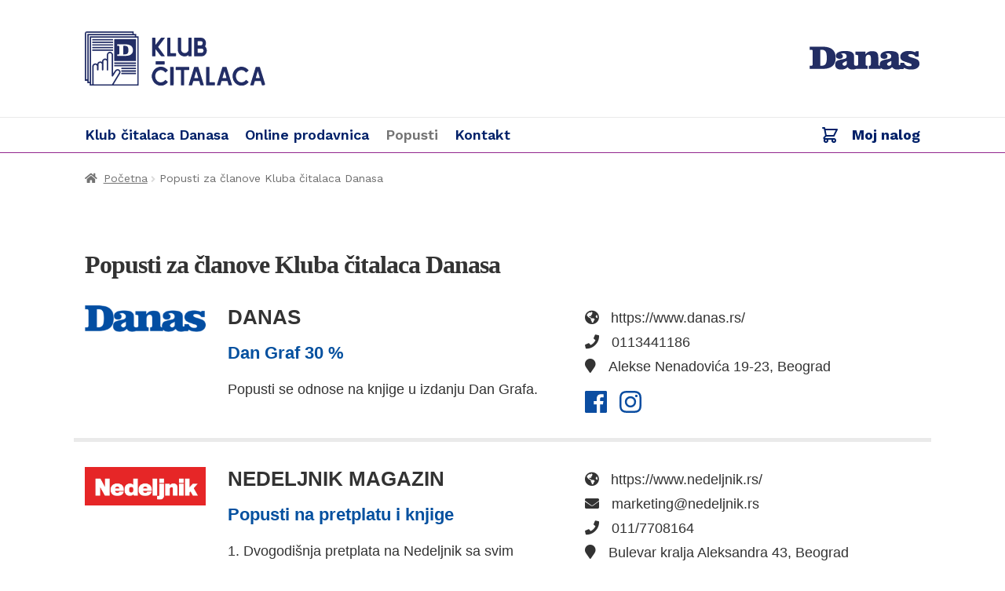

--- FILE ---
content_type: text/html; charset=UTF-8
request_url: https://klub.danas.rs/popusti-za-clanove-kluba-citalaca-danasa/
body_size: 31757
content:
<!doctype html>
<html lang="sr-RS">
<head>
<meta charset="UTF-8">
<meta name="viewport" content="width=device-width, initial-scale=1">
<link rel="profile" href="http://gmpg.org/xfn/11">
<link rel="pingback" href="https://klub.danas.rs/xmlrpc.php">

    <link rel="preconnect" href="https://fonts.googleapis.com">
    <link rel="preconnect" href="https://fonts.gstatic.com" crossorigin>
    <link href="https://fonts.googleapis.com/css2?family=Vollkorn:ital,wght@0,700;1,700&family=Work+Sans:ital,wght@0,400;0,600;0,700;1,400;1,700&display=swap" rel="stylesheet">

    <meta name='robots' content='index, follow, max-image-preview:large, max-snippet:-1, max-video-preview:-1' />

	<!-- This site is optimized with the Yoast SEO plugin v26.8 - https://yoast.com/product/yoast-seo-wordpress/ -->
	<title>Popusti za članove Kluba čitalaca Danasa - Klub čitalaca Danasa</title>
	<link rel="canonical" href="https://klub.danas.rs/popusti-za-clanove-kluba-citalaca-danasa/" />
	<meta property="og:locale" content="sr_RS" />
	<meta property="og:type" content="article" />
	<meta property="og:title" content="Popusti za članove Kluba čitalaca Danasa - Klub čitalaca Danasa" />
	<meta property="og:description" content="* Spisak popusta je podložan promenama i ažuriraće se jednom mesečno o čemu će članovi biti redovno informisani putem e-maila. Proverite na početku svakog meseca šta vam nudimo novo." />
	<meta property="og:url" content="https://klub.danas.rs/popusti-za-clanove-kluba-citalaca-danasa/" />
	<meta property="og:site_name" content="Klub čitalaca Danasa" />
	<meta property="article:modified_time" content="2023-04-24T11:02:53+00:00" />
	<meta name="twitter:card" content="summary_large_image" />
	<script type="application/ld+json" class="yoast-schema-graph">{"@context":"https://schema.org","@graph":[{"@type":"WebPage","@id":"https://klub.danas.rs/popusti-za-clanove-kluba-citalaca-danasa/","url":"https://klub.danas.rs/popusti-za-clanove-kluba-citalaca-danasa/","name":"Popusti za članove Kluba čitalaca Danasa - Klub čitalaca Danasa","isPartOf":{"@id":"https://klub.danas.rs/#website"},"datePublished":"2019-05-28T08:37:53+00:00","dateModified":"2023-04-24T11:02:53+00:00","breadcrumb":{"@id":"https://klub.danas.rs/popusti-za-clanove-kluba-citalaca-danasa/#breadcrumb"},"inLanguage":"sr-RS","potentialAction":[{"@type":"ReadAction","target":["https://klub.danas.rs/popusti-za-clanove-kluba-citalaca-danasa/"]}]},{"@type":"BreadcrumbList","@id":"https://klub.danas.rs/popusti-za-clanove-kluba-citalaca-danasa/#breadcrumb","itemListElement":[{"@type":"ListItem","position":1,"name":"Naslovna","item":"https://klub.danas.rs/"},{"@type":"ListItem","position":2,"name":"Popusti za članove Kluba čitalaca Danasa"}]},{"@type":"WebSite","@id":"https://klub.danas.rs/#website","url":"https://klub.danas.rs/","name":"Klub čitalaca Danasa","description":"","publisher":{"@id":"https://klub.danas.rs/#organization"},"potentialAction":[{"@type":"SearchAction","target":{"@type":"EntryPoint","urlTemplate":"https://klub.danas.rs/?s={search_term_string}"},"query-input":{"@type":"PropertyValueSpecification","valueRequired":true,"valueName":"search_term_string"}}],"inLanguage":"sr-RS"},{"@type":"Organization","@id":"https://klub.danas.rs/#organization","name":"Klub čitalaca Danasa","url":"https://klub.danas.rs/","logo":{"@type":"ImageObject","inLanguage":"sr-RS","@id":"https://klub.danas.rs/#/schema/logo/image/","url":"https://klub.danas.rs/wp-content/uploads/2019/05/konacni-logo-danas.png","contentUrl":"https://klub.danas.rs/wp-content/uploads/2019/05/konacni-logo-danas.png","width":681,"height":600,"caption":"Klub čitalaca Danasa"},"image":{"@id":"https://klub.danas.rs/#/schema/logo/image/"}}]}</script>
	<!-- / Yoast SEO plugin. -->


<link rel='dns-prefetch' href='//www.googletagmanager.com' />
<link rel='dns-prefetch' href='//cdn.jsdelivr.net' />
<link rel='dns-prefetch' href='//fonts.googleapis.com' />
<link rel="alternate" type="application/rss+xml" title="Klub čitalaca Danasa &raquo; dovod" href="https://klub.danas.rs/feed/" />
<link rel="alternate" type="application/rss+xml" title="Klub čitalaca Danasa &raquo; dovod komentara" href="https://klub.danas.rs/comments/feed/" />
<link rel="alternate" title="oEmbed (JSON)" type="application/json+oembed" href="https://klub.danas.rs/wp-json/oembed/1.0/embed?url=https%3A%2F%2Fklub.danas.rs%2Fpopusti-za-clanove-kluba-citalaca-danasa%2F" />
<link rel="alternate" title="oEmbed (XML)" type="text/xml+oembed" href="https://klub.danas.rs/wp-json/oembed/1.0/embed?url=https%3A%2F%2Fklub.danas.rs%2Fpopusti-za-clanove-kluba-citalaca-danasa%2F&#038;format=xml" />
<style id='wp-img-auto-sizes-contain-inline-css'>
img:is([sizes=auto i],[sizes^="auto," i]){contain-intrinsic-size:3000px 1500px}
/*# sourceURL=wp-img-auto-sizes-contain-inline-css */
</style>
<link rel='stylesheet' id='woo-conditional-shipping-blocks-style-css' href='https://klub.danas.rs/wp-content/plugins/conditional-shipping-for-woocommerce/frontend/css/woo-conditional-shipping.css?ver=3.6.0.free' media='all' />
<link rel='stylesheet' id='wc-price-based-country-frontend-css' href='https://klub.danas.rs/wp-content/plugins/woocommerce-product-price-based-on-countries/assets/css/frontend.min.css?ver=4.1.1' media='all' />
<style id='wp-emoji-styles-inline-css'>

	img.wp-smiley, img.emoji {
		display: inline !important;
		border: none !important;
		box-shadow: none !important;
		height: 1em !important;
		width: 1em !important;
		margin: 0 0.07em !important;
		vertical-align: -0.1em !important;
		background: none !important;
		padding: 0 !important;
	}
/*# sourceURL=wp-emoji-styles-inline-css */
</style>
<link rel='stylesheet' id='wp-block-library-css' href='https://klub.danas.rs/wp-includes/css/dist/block-library/style.min.css?ver=a7fbfe0b99885de9948e595be22b0041' media='all' />
<style id='wp-block-library-theme-inline-css'>
.wp-block-audio :where(figcaption){color:#555;font-size:13px;text-align:center}.is-dark-theme .wp-block-audio :where(figcaption){color:#ffffffa6}.wp-block-audio{margin:0 0 1em}.wp-block-code{border:1px solid #ccc;border-radius:4px;font-family:Menlo,Consolas,monaco,monospace;padding:.8em 1em}.wp-block-embed :where(figcaption){color:#555;font-size:13px;text-align:center}.is-dark-theme .wp-block-embed :where(figcaption){color:#ffffffa6}.wp-block-embed{margin:0 0 1em}.blocks-gallery-caption{color:#555;font-size:13px;text-align:center}.is-dark-theme .blocks-gallery-caption{color:#ffffffa6}:root :where(.wp-block-image figcaption){color:#555;font-size:13px;text-align:center}.is-dark-theme :root :where(.wp-block-image figcaption){color:#ffffffa6}.wp-block-image{margin:0 0 1em}.wp-block-pullquote{border-bottom:4px solid;border-top:4px solid;color:currentColor;margin-bottom:1.75em}.wp-block-pullquote :where(cite),.wp-block-pullquote :where(footer),.wp-block-pullquote__citation{color:currentColor;font-size:.8125em;font-style:normal;text-transform:uppercase}.wp-block-quote{border-left:.25em solid;margin:0 0 1.75em;padding-left:1em}.wp-block-quote cite,.wp-block-quote footer{color:currentColor;font-size:.8125em;font-style:normal;position:relative}.wp-block-quote:where(.has-text-align-right){border-left:none;border-right:.25em solid;padding-left:0;padding-right:1em}.wp-block-quote:where(.has-text-align-center){border:none;padding-left:0}.wp-block-quote.is-large,.wp-block-quote.is-style-large,.wp-block-quote:where(.is-style-plain){border:none}.wp-block-search .wp-block-search__label{font-weight:700}.wp-block-search__button{border:1px solid #ccc;padding:.375em .625em}:where(.wp-block-group.has-background){padding:1.25em 2.375em}.wp-block-separator.has-css-opacity{opacity:.4}.wp-block-separator{border:none;border-bottom:2px solid;margin-left:auto;margin-right:auto}.wp-block-separator.has-alpha-channel-opacity{opacity:1}.wp-block-separator:not(.is-style-wide):not(.is-style-dots){width:100px}.wp-block-separator.has-background:not(.is-style-dots){border-bottom:none;height:1px}.wp-block-separator.has-background:not(.is-style-wide):not(.is-style-dots){height:2px}.wp-block-table{margin:0 0 1em}.wp-block-table td,.wp-block-table th{word-break:normal}.wp-block-table :where(figcaption){color:#555;font-size:13px;text-align:center}.is-dark-theme .wp-block-table :where(figcaption){color:#ffffffa6}.wp-block-video :where(figcaption){color:#555;font-size:13px;text-align:center}.is-dark-theme .wp-block-video :where(figcaption){color:#ffffffa6}.wp-block-video{margin:0 0 1em}:root :where(.wp-block-template-part.has-background){margin-bottom:0;margin-top:0;padding:1.25em 2.375em}
/*# sourceURL=/wp-includes/css/dist/block-library/theme.min.css */
</style>
<style id='classic-theme-styles-inline-css'>
/*! This file is auto-generated */
.wp-block-button__link{color:#fff;background-color:#32373c;border-radius:9999px;box-shadow:none;text-decoration:none;padding:calc(.667em + 2px) calc(1.333em + 2px);font-size:1.125em}.wp-block-file__button{background:#32373c;color:#fff;text-decoration:none}
/*# sourceURL=/wp-includes/css/classic-themes.min.css */
</style>
<link rel='stylesheet' id='gutenberg-pdfjs-style-css' href='https://klub.danas.rs/wp-content/plugins/pdfjs-viewer-shortcode/inc/../blocks/build/style-index.css?ver=1765398917' media='all' />
<style id='safe-svg-svg-icon-style-inline-css'>
.safe-svg-cover{text-align:center}.safe-svg-cover .safe-svg-inside{display:inline-block;max-width:100%}.safe-svg-cover svg{fill:currentColor;height:100%;max-height:100%;max-width:100%;width:100%}

/*# sourceURL=https://klub.danas.rs/wp-content/plugins/safe-svg/dist/safe-svg-block-frontend.css */
</style>
<style id='pdfemb-pdf-embedder-viewer-style-inline-css'>
.wp-block-pdfemb-pdf-embedder-viewer{max-width:none}

/*# sourceURL=https://klub.danas.rs/wp-content/plugins/pdf-embedder/block/build/style-index.css */
</style>
<link rel='stylesheet' id='storefront-gutenberg-blocks-css' href='https://klub.danas.rs/wp-content/themes/storefront/assets/css/base/gutenberg-blocks.css?ver=4.6.2' media='all' />
<style id='storefront-gutenberg-blocks-inline-css'>

				.wp-block-button__link:not(.has-text-color) {
					color: #333333;
				}

				.wp-block-button__link:not(.has-text-color):hover,
				.wp-block-button__link:not(.has-text-color):focus,
				.wp-block-button__link:not(.has-text-color):active {
					color: #333333;
				}

				.wp-block-button__link:not(.has-background) {
					background-color: #eeeeee;
				}

				.wp-block-button__link:not(.has-background):hover,
				.wp-block-button__link:not(.has-background):focus,
				.wp-block-button__link:not(.has-background):active {
					border-color: #d5d5d5;
					background-color: #d5d5d5;
				}

				.wc-block-grid__products .wc-block-grid__product .wp-block-button__link {
					background-color: #eeeeee;
					border-color: #eeeeee;
					color: #333333;
				}

				.wp-block-quote footer,
				.wp-block-quote cite,
				.wp-block-quote__citation {
					color: #6d6d6d;
				}

				.wp-block-pullquote cite,
				.wp-block-pullquote footer,
				.wp-block-pullquote__citation {
					color: #6d6d6d;
				}

				.wp-block-image figcaption {
					color: #6d6d6d;
				}

				.wp-block-separator.is-style-dots::before {
					color: #333333;
				}

				.wp-block-file a.wp-block-file__button {
					color: #333333;
					background-color: #eeeeee;
					border-color: #eeeeee;
				}

				.wp-block-file a.wp-block-file__button:hover,
				.wp-block-file a.wp-block-file__button:focus,
				.wp-block-file a.wp-block-file__button:active {
					color: #333333;
					background-color: #d5d5d5;
				}

				.wp-block-code,
				.wp-block-preformatted pre {
					color: #6d6d6d;
				}

				.wp-block-table:not( .has-background ):not( .is-style-stripes ) tbody tr:nth-child(2n) td {
					background-color: #fdfdfd;
				}

				.wp-block-cover .wp-block-cover__inner-container h1:not(.has-text-color),
				.wp-block-cover .wp-block-cover__inner-container h2:not(.has-text-color),
				.wp-block-cover .wp-block-cover__inner-container h3:not(.has-text-color),
				.wp-block-cover .wp-block-cover__inner-container h4:not(.has-text-color),
				.wp-block-cover .wp-block-cover__inner-container h5:not(.has-text-color),
				.wp-block-cover .wp-block-cover__inner-container h6:not(.has-text-color) {
					color: #000000;
				}

				div.wc-block-components-price-slider__range-input-progress,
				.rtl .wc-block-components-price-slider__range-input-progress {
					--range-color: #7f54b3;
				}

				/* Target only IE11 */
				@media all and (-ms-high-contrast: none), (-ms-high-contrast: active) {
					.wc-block-components-price-slider__range-input-progress {
						background: #7f54b3;
					}
				}

				.wc-block-components-button:not(.is-link) {
					background-color: #333333;
					color: #ffffff;
				}

				.wc-block-components-button:not(.is-link):hover,
				.wc-block-components-button:not(.is-link):focus,
				.wc-block-components-button:not(.is-link):active {
					background-color: #1a1a1a;
					color: #ffffff;
				}

				.wc-block-components-button:not(.is-link):disabled {
					background-color: #333333;
					color: #ffffff;
				}

				.wc-block-cart__submit-container {
					background-color: #ffffff;
				}

				.wc-block-cart__submit-container::before {
					color: rgba(220,220,220,0.5);
				}

				.wc-block-components-order-summary-item__quantity {
					background-color: #ffffff;
					border-color: #6d6d6d;
					box-shadow: 0 0 0 2px #ffffff;
					color: #6d6d6d;
				}
			
/*# sourceURL=storefront-gutenberg-blocks-inline-css */
</style>
<link rel='stylesheet' id='sumosubs-blocks-integration-css' href='https://klub.danas.rs/wp-content/plugins/sumosubscriptions/assets/blocks/frontend/index.css?ver=15.7.0' media='all' />
<style id='global-styles-inline-css'>
:root{--wp--preset--aspect-ratio--square: 1;--wp--preset--aspect-ratio--4-3: 4/3;--wp--preset--aspect-ratio--3-4: 3/4;--wp--preset--aspect-ratio--3-2: 3/2;--wp--preset--aspect-ratio--2-3: 2/3;--wp--preset--aspect-ratio--16-9: 16/9;--wp--preset--aspect-ratio--9-16: 9/16;--wp--preset--color--black: #000000;--wp--preset--color--cyan-bluish-gray: #abb8c3;--wp--preset--color--white: #ffffff;--wp--preset--color--pale-pink: #f78da7;--wp--preset--color--vivid-red: #cf2e2e;--wp--preset--color--luminous-vivid-orange: #ff6900;--wp--preset--color--luminous-vivid-amber: #fcb900;--wp--preset--color--light-green-cyan: #7bdcb5;--wp--preset--color--vivid-green-cyan: #00d084;--wp--preset--color--pale-cyan-blue: #8ed1fc;--wp--preset--color--vivid-cyan-blue: #0693e3;--wp--preset--color--vivid-purple: #9b51e0;--wp--preset--gradient--vivid-cyan-blue-to-vivid-purple: linear-gradient(135deg,rgb(6,147,227) 0%,rgb(155,81,224) 100%);--wp--preset--gradient--light-green-cyan-to-vivid-green-cyan: linear-gradient(135deg,rgb(122,220,180) 0%,rgb(0,208,130) 100%);--wp--preset--gradient--luminous-vivid-amber-to-luminous-vivid-orange: linear-gradient(135deg,rgb(252,185,0) 0%,rgb(255,105,0) 100%);--wp--preset--gradient--luminous-vivid-orange-to-vivid-red: linear-gradient(135deg,rgb(255,105,0) 0%,rgb(207,46,46) 100%);--wp--preset--gradient--very-light-gray-to-cyan-bluish-gray: linear-gradient(135deg,rgb(238,238,238) 0%,rgb(169,184,195) 100%);--wp--preset--gradient--cool-to-warm-spectrum: linear-gradient(135deg,rgb(74,234,220) 0%,rgb(151,120,209) 20%,rgb(207,42,186) 40%,rgb(238,44,130) 60%,rgb(251,105,98) 80%,rgb(254,248,76) 100%);--wp--preset--gradient--blush-light-purple: linear-gradient(135deg,rgb(255,206,236) 0%,rgb(152,150,240) 100%);--wp--preset--gradient--blush-bordeaux: linear-gradient(135deg,rgb(254,205,165) 0%,rgb(254,45,45) 50%,rgb(107,0,62) 100%);--wp--preset--gradient--luminous-dusk: linear-gradient(135deg,rgb(255,203,112) 0%,rgb(199,81,192) 50%,rgb(65,88,208) 100%);--wp--preset--gradient--pale-ocean: linear-gradient(135deg,rgb(255,245,203) 0%,rgb(182,227,212) 50%,rgb(51,167,181) 100%);--wp--preset--gradient--electric-grass: linear-gradient(135deg,rgb(202,248,128) 0%,rgb(113,206,126) 100%);--wp--preset--gradient--midnight: linear-gradient(135deg,rgb(2,3,129) 0%,rgb(40,116,252) 100%);--wp--preset--font-size--small: 14px;--wp--preset--font-size--medium: 23px;--wp--preset--font-size--large: 26px;--wp--preset--font-size--x-large: 42px;--wp--preset--font-size--normal: 16px;--wp--preset--font-size--huge: 37px;--wp--preset--spacing--20: 0.44rem;--wp--preset--spacing--30: 0.67rem;--wp--preset--spacing--40: 1rem;--wp--preset--spacing--50: 1.5rem;--wp--preset--spacing--60: 2.25rem;--wp--preset--spacing--70: 3.38rem;--wp--preset--spacing--80: 5.06rem;--wp--preset--shadow--natural: 6px 6px 9px rgba(0, 0, 0, 0.2);--wp--preset--shadow--deep: 12px 12px 50px rgba(0, 0, 0, 0.4);--wp--preset--shadow--sharp: 6px 6px 0px rgba(0, 0, 0, 0.2);--wp--preset--shadow--outlined: 6px 6px 0px -3px rgb(255, 255, 255), 6px 6px rgb(0, 0, 0);--wp--preset--shadow--crisp: 6px 6px 0px rgb(0, 0, 0);}:root :where(.is-layout-flow) > :first-child{margin-block-start: 0;}:root :where(.is-layout-flow) > :last-child{margin-block-end: 0;}:root :where(.is-layout-flow) > *{margin-block-start: 24px;margin-block-end: 0;}:root :where(.is-layout-constrained) > :first-child{margin-block-start: 0;}:root :where(.is-layout-constrained) > :last-child{margin-block-end: 0;}:root :where(.is-layout-constrained) > *{margin-block-start: 24px;margin-block-end: 0;}:root :where(.is-layout-flex){gap: 24px;}:root :where(.is-layout-grid){gap: 24px;}body .is-layout-flex{display: flex;}.is-layout-flex{flex-wrap: wrap;align-items: center;}.is-layout-flex > :is(*, div){margin: 0;}body .is-layout-grid{display: grid;}.is-layout-grid > :is(*, div){margin: 0;}.has-black-color{color: var(--wp--preset--color--black) !important;}.has-cyan-bluish-gray-color{color: var(--wp--preset--color--cyan-bluish-gray) !important;}.has-white-color{color: var(--wp--preset--color--white) !important;}.has-pale-pink-color{color: var(--wp--preset--color--pale-pink) !important;}.has-vivid-red-color{color: var(--wp--preset--color--vivid-red) !important;}.has-luminous-vivid-orange-color{color: var(--wp--preset--color--luminous-vivid-orange) !important;}.has-luminous-vivid-amber-color{color: var(--wp--preset--color--luminous-vivid-amber) !important;}.has-light-green-cyan-color{color: var(--wp--preset--color--light-green-cyan) !important;}.has-vivid-green-cyan-color{color: var(--wp--preset--color--vivid-green-cyan) !important;}.has-pale-cyan-blue-color{color: var(--wp--preset--color--pale-cyan-blue) !important;}.has-vivid-cyan-blue-color{color: var(--wp--preset--color--vivid-cyan-blue) !important;}.has-vivid-purple-color{color: var(--wp--preset--color--vivid-purple) !important;}.has-black-background-color{background-color: var(--wp--preset--color--black) !important;}.has-cyan-bluish-gray-background-color{background-color: var(--wp--preset--color--cyan-bluish-gray) !important;}.has-white-background-color{background-color: var(--wp--preset--color--white) !important;}.has-pale-pink-background-color{background-color: var(--wp--preset--color--pale-pink) !important;}.has-vivid-red-background-color{background-color: var(--wp--preset--color--vivid-red) !important;}.has-luminous-vivid-orange-background-color{background-color: var(--wp--preset--color--luminous-vivid-orange) !important;}.has-luminous-vivid-amber-background-color{background-color: var(--wp--preset--color--luminous-vivid-amber) !important;}.has-light-green-cyan-background-color{background-color: var(--wp--preset--color--light-green-cyan) !important;}.has-vivid-green-cyan-background-color{background-color: var(--wp--preset--color--vivid-green-cyan) !important;}.has-pale-cyan-blue-background-color{background-color: var(--wp--preset--color--pale-cyan-blue) !important;}.has-vivid-cyan-blue-background-color{background-color: var(--wp--preset--color--vivid-cyan-blue) !important;}.has-vivid-purple-background-color{background-color: var(--wp--preset--color--vivid-purple) !important;}.has-black-border-color{border-color: var(--wp--preset--color--black) !important;}.has-cyan-bluish-gray-border-color{border-color: var(--wp--preset--color--cyan-bluish-gray) !important;}.has-white-border-color{border-color: var(--wp--preset--color--white) !important;}.has-pale-pink-border-color{border-color: var(--wp--preset--color--pale-pink) !important;}.has-vivid-red-border-color{border-color: var(--wp--preset--color--vivid-red) !important;}.has-luminous-vivid-orange-border-color{border-color: var(--wp--preset--color--luminous-vivid-orange) !important;}.has-luminous-vivid-amber-border-color{border-color: var(--wp--preset--color--luminous-vivid-amber) !important;}.has-light-green-cyan-border-color{border-color: var(--wp--preset--color--light-green-cyan) !important;}.has-vivid-green-cyan-border-color{border-color: var(--wp--preset--color--vivid-green-cyan) !important;}.has-pale-cyan-blue-border-color{border-color: var(--wp--preset--color--pale-cyan-blue) !important;}.has-vivid-cyan-blue-border-color{border-color: var(--wp--preset--color--vivid-cyan-blue) !important;}.has-vivid-purple-border-color{border-color: var(--wp--preset--color--vivid-purple) !important;}.has-vivid-cyan-blue-to-vivid-purple-gradient-background{background: var(--wp--preset--gradient--vivid-cyan-blue-to-vivid-purple) !important;}.has-light-green-cyan-to-vivid-green-cyan-gradient-background{background: var(--wp--preset--gradient--light-green-cyan-to-vivid-green-cyan) !important;}.has-luminous-vivid-amber-to-luminous-vivid-orange-gradient-background{background: var(--wp--preset--gradient--luminous-vivid-amber-to-luminous-vivid-orange) !important;}.has-luminous-vivid-orange-to-vivid-red-gradient-background{background: var(--wp--preset--gradient--luminous-vivid-orange-to-vivid-red) !important;}.has-very-light-gray-to-cyan-bluish-gray-gradient-background{background: var(--wp--preset--gradient--very-light-gray-to-cyan-bluish-gray) !important;}.has-cool-to-warm-spectrum-gradient-background{background: var(--wp--preset--gradient--cool-to-warm-spectrum) !important;}.has-blush-light-purple-gradient-background{background: var(--wp--preset--gradient--blush-light-purple) !important;}.has-blush-bordeaux-gradient-background{background: var(--wp--preset--gradient--blush-bordeaux) !important;}.has-luminous-dusk-gradient-background{background: var(--wp--preset--gradient--luminous-dusk) !important;}.has-pale-ocean-gradient-background{background: var(--wp--preset--gradient--pale-ocean) !important;}.has-electric-grass-gradient-background{background: var(--wp--preset--gradient--electric-grass) !important;}.has-midnight-gradient-background{background: var(--wp--preset--gradient--midnight) !important;}.has-small-font-size{font-size: var(--wp--preset--font-size--small) !important;}.has-medium-font-size{font-size: var(--wp--preset--font-size--medium) !important;}.has-large-font-size{font-size: var(--wp--preset--font-size--large) !important;}.has-x-large-font-size{font-size: var(--wp--preset--font-size--x-large) !important;}
:root :where(.wp-block-pullquote){font-size: 1.5em;line-height: 1.6;}
/*# sourceURL=global-styles-inline-css */
</style>
<link rel='stylesheet' id='contact-form-7-css' href='https://klub.danas.rs/wp-content/plugins/contact-form-7/includes/css/styles.css?ver=6.1.4' media='all' />
<link rel='stylesheet' id='nbs-srednji-kurs-css' href='https://klub.danas.rs/wp-content/plugins/nbs-srednji-kurs/public/css/nbs-srednji-kurs-public.css?ver=1.0.0' media='all' />
<link rel='stylesheet' id='sweetalert2-css' href='https://klub.danas.rs/wp-content/plugins/sumomemberships/assets/sweetalert2/sweetalert2.min.css?ver=a7fbfe0b99885de9948e595be22b0041' media='all' />
<link rel='stylesheet' id='select2-css' href='//klub.danas.rs/wp-content/plugins/woocommerce/assets/css/select2.css?ver=a7fbfe0b99885de9948e595be22b0041' media='all' />
<style id='woocommerce-inline-inline-css'>
.woocommerce form .form-row .required { visibility: visible; }
/*# sourceURL=woocommerce-inline-inline-css */
</style>
<link rel='stylesheet' id='woo_conditional_shipping_css-css' href='https://klub.danas.rs/wp-content/plugins/conditional-shipping-for-woocommerce/includes/frontend/../../frontend/css/woo-conditional-shipping.css?ver=3.6.0.free' media='all' />
<link rel='stylesheet' id='ep_general_styles-css' href='https://klub.danas.rs/wp-content/plugins/elasticpress/dist/css/general-styles.css?ver=66295efe92a630617c00' media='all' />
<link rel='stylesheet' id='storefront-style-css' href='https://klub.danas.rs/wp-content/themes/storefront/style.css?ver=4.6.2' media='all' />
<style id='storefront-style-inline-css'>

			.main-navigation ul li a,
			.site-title a,
			ul.menu li a,
			.site-branding h1 a,
			button.menu-toggle,
			button.menu-toggle:hover,
			.handheld-navigation .dropdown-toggle {
				color: #333333;
			}

			button.menu-toggle,
			button.menu-toggle:hover {
				border-color: #333333;
			}

			.main-navigation ul li a:hover,
			.main-navigation ul li:hover > a,
			.site-title a:hover,
			.site-header ul.menu li.current-menu-item > a {
				color: #747474;
			}

			table:not( .has-background ) th {
				background-color: #f8f8f8;
			}

			table:not( .has-background ) tbody td {
				background-color: #fdfdfd;
			}

			table:not( .has-background ) tbody tr:nth-child(2n) td,
			fieldset,
			fieldset legend {
				background-color: #fbfbfb;
			}

			.site-header,
			.secondary-navigation ul ul,
			.main-navigation ul.menu > li.menu-item-has-children:after,
			.secondary-navigation ul.menu ul,
			.storefront-handheld-footer-bar,
			.storefront-handheld-footer-bar ul li > a,
			.storefront-handheld-footer-bar ul li.search .site-search,
			button.menu-toggle,
			button.menu-toggle:hover {
				background-color: #ffffff;
			}

			p.site-description,
			.site-header,
			.storefront-handheld-footer-bar {
				color: #404040;
			}

			button.menu-toggle:after,
			button.menu-toggle:before,
			button.menu-toggle span:before {
				background-color: #333333;
			}

			h1, h2, h3, h4, h5, h6, .wc-block-grid__product-title {
				color: #333333;
			}

			.widget h1 {
				border-bottom-color: #333333;
			}

			body,
			.secondary-navigation a {
				color: #6d6d6d;
			}

			.widget-area .widget a,
			.hentry .entry-header .posted-on a,
			.hentry .entry-header .post-author a,
			.hentry .entry-header .post-comments a,
			.hentry .entry-header .byline a {
				color: #727272;
			}

			a {
				color: #7f54b3;
			}

			a:focus,
			button:focus,
			.button.alt:focus,
			input:focus,
			textarea:focus,
			input[type="button"]:focus,
			input[type="reset"]:focus,
			input[type="submit"]:focus,
			input[type="email"]:focus,
			input[type="tel"]:focus,
			input[type="url"]:focus,
			input[type="password"]:focus,
			input[type="search"]:focus {
				outline-color: #7f54b3;
			}

			button, input[type="button"], input[type="reset"], input[type="submit"], .button, .widget a.button {
				background-color: #eeeeee;
				border-color: #eeeeee;
				color: #333333;
			}

			button:hover, input[type="button"]:hover, input[type="reset"]:hover, input[type="submit"]:hover, .button:hover, .widget a.button:hover {
				background-color: #d5d5d5;
				border-color: #d5d5d5;
				color: #333333;
			}

			button.alt, input[type="button"].alt, input[type="reset"].alt, input[type="submit"].alt, .button.alt, .widget-area .widget a.button.alt {
				background-color: #333333;
				border-color: #333333;
				color: #ffffff;
			}

			button.alt:hover, input[type="button"].alt:hover, input[type="reset"].alt:hover, input[type="submit"].alt:hover, .button.alt:hover, .widget-area .widget a.button.alt:hover {
				background-color: #1a1a1a;
				border-color: #1a1a1a;
				color: #ffffff;
			}

			.pagination .page-numbers li .page-numbers.current {
				background-color: #e6e6e6;
				color: #636363;
			}

			#comments .comment-list .comment-content .comment-text {
				background-color: #f8f8f8;
			}

			.site-footer {
				background-color: #f0f0f0;
				color: #6d6d6d;
			}

			.site-footer a:not(.button):not(.components-button) {
				color: #333333;
			}

			.site-footer .storefront-handheld-footer-bar a:not(.button):not(.components-button) {
				color: #333333;
			}

			.site-footer h1, .site-footer h2, .site-footer h3, .site-footer h4, .site-footer h5, .site-footer h6, .site-footer .widget .widget-title, .site-footer .widget .widgettitle {
				color: #333333;
			}

			.page-template-template-homepage.has-post-thumbnail .type-page.has-post-thumbnail .entry-title {
				color: #000000;
			}

			.page-template-template-homepage.has-post-thumbnail .type-page.has-post-thumbnail .entry-content {
				color: #000000;
			}

			@media screen and ( min-width: 768px ) {
				.secondary-navigation ul.menu a:hover {
					color: #595959;
				}

				.secondary-navigation ul.menu a {
					color: #404040;
				}

				.main-navigation ul.menu ul.sub-menu,
				.main-navigation ul.nav-menu ul.children {
					background-color: #f0f0f0;
				}

				.site-header {
					border-bottom-color: #f0f0f0;
				}
			}
/*# sourceURL=storefront-style-inline-css */
</style>
<link rel='stylesheet' id='storefront-icons-css' href='https://klub.danas.rs/wp-content/themes/storefront/assets/css/base/icons.css?ver=4.6.2' media='all' />
<link rel='stylesheet' id='storefront-fonts-css' href='https://fonts.googleapis.com/css?family=Source+Sans+Pro%3A400%2C300%2C300italic%2C400italic%2C600%2C700%2C900&#038;subset=latin%2Clatin-ext&#038;ver=4.6.2' media='all' />
<link rel='stylesheet' id='flexible-shipping-free-shipping-css' href='https://klub.danas.rs/wp-content/plugins/flexible-shipping/assets/dist/css/free-shipping.css?ver=6.5.4.2' media='all' />
<link rel='stylesheet' id='elasticpress-facets-css' href='https://klub.danas.rs/wp-content/plugins/elasticpress/dist/css/facets-styles.css?ver=e96caca972beab457d95' media='all' />
<link rel='stylesheet' id='jquery-ui-style-css' href='https://klub.danas.rs/wp-content/plugins/sumosubscriptions/assets/css/jquery-ui.css?ver=15.7.0' media='all' />
<link rel='stylesheet' id='sumosubs-frontend-css' href='https://klub.danas.rs/wp-content/plugins/sumosubscriptions/assets/css/frontend.css?ver=15.7.0' media='all' />
<link rel='stylesheet' id='storefront-woocommerce-style-css' href='https://klub.danas.rs/wp-content/themes/storefront/assets/css/woocommerce/woocommerce.css?ver=4.6.2' media='all' />
<style id='storefront-woocommerce-style-inline-css'>
@font-face {
				font-family: star;
				src: url(https://klub.danas.rs/wp-content/plugins/woocommerce/assets/fonts/star.eot);
				src:
					url(https://klub.danas.rs/wp-content/plugins/woocommerce/assets/fonts/star.eot?#iefix) format("embedded-opentype"),
					url(https://klub.danas.rs/wp-content/plugins/woocommerce/assets/fonts/star.woff) format("woff"),
					url(https://klub.danas.rs/wp-content/plugins/woocommerce/assets/fonts/star.ttf) format("truetype"),
					url(https://klub.danas.rs/wp-content/plugins/woocommerce/assets/fonts/star.svg#star) format("svg");
				font-weight: 400;
				font-style: normal;
			}
			@font-face {
				font-family: WooCommerce;
				src: url(https://klub.danas.rs/wp-content/plugins/woocommerce/assets/fonts/WooCommerce.eot);
				src:
					url(https://klub.danas.rs/wp-content/plugins/woocommerce/assets/fonts/WooCommerce.eot?#iefix) format("embedded-opentype"),
					url(https://klub.danas.rs/wp-content/plugins/woocommerce/assets/fonts/WooCommerce.woff) format("woff"),
					url(https://klub.danas.rs/wp-content/plugins/woocommerce/assets/fonts/WooCommerce.ttf) format("truetype"),
					url(https://klub.danas.rs/wp-content/plugins/woocommerce/assets/fonts/WooCommerce.svg#WooCommerce) format("svg");
				font-weight: 400;
				font-style: normal;
			}

			a.cart-contents,
			.site-header-cart .widget_shopping_cart a {
				color: #333333;
			}

			a.cart-contents:hover,
			.site-header-cart .widget_shopping_cart a:hover,
			.site-header-cart:hover > li > a {
				color: #747474;
			}

			table.cart td.product-remove,
			table.cart td.actions {
				border-top-color: #ffffff;
			}

			.storefront-handheld-footer-bar ul li.cart .count {
				background-color: #333333;
				color: #ffffff;
				border-color: #ffffff;
			}

			.woocommerce-tabs ul.tabs li.active a,
			ul.products li.product .price,
			.onsale,
			.wc-block-grid__product-onsale,
			.widget_search form:before,
			.widget_product_search form:before {
				color: #6d6d6d;
			}

			.woocommerce-breadcrumb a,
			a.woocommerce-review-link,
			.product_meta a {
				color: #727272;
			}

			.wc-block-grid__product-onsale,
			.onsale {
				border-color: #6d6d6d;
			}

			.star-rating span:before,
			.quantity .plus, .quantity .minus,
			p.stars a:hover:after,
			p.stars a:after,
			.star-rating span:before,
			#payment .payment_methods li input[type=radio]:first-child:checked+label:before {
				color: #7f54b3;
			}

			.widget_price_filter .ui-slider .ui-slider-range,
			.widget_price_filter .ui-slider .ui-slider-handle {
				background-color: #7f54b3;
			}

			.order_details {
				background-color: #f8f8f8;
			}

			.order_details > li {
				border-bottom: 1px dotted #e3e3e3;
			}

			.order_details:before,
			.order_details:after {
				background: -webkit-linear-gradient(transparent 0,transparent 0),-webkit-linear-gradient(135deg,#f8f8f8 33.33%,transparent 33.33%),-webkit-linear-gradient(45deg,#f8f8f8 33.33%,transparent 33.33%)
			}

			#order_review {
				background-color: #ffffff;
			}

			#payment .payment_methods > li .payment_box,
			#payment .place-order {
				background-color: #fafafa;
			}

			#payment .payment_methods > li:not(.woocommerce-notice) {
				background-color: #f5f5f5;
			}

			#payment .payment_methods > li:not(.woocommerce-notice):hover {
				background-color: #f0f0f0;
			}

			.woocommerce-pagination .page-numbers li .page-numbers.current {
				background-color: #e6e6e6;
				color: #636363;
			}

			.wc-block-grid__product-onsale,
			.onsale,
			.woocommerce-pagination .page-numbers li .page-numbers:not(.current) {
				color: #6d6d6d;
			}

			p.stars a:before,
			p.stars a:hover~a:before,
			p.stars.selected a.active~a:before {
				color: #6d6d6d;
			}

			p.stars.selected a.active:before,
			p.stars:hover a:before,
			p.stars.selected a:not(.active):before,
			p.stars.selected a.active:before {
				color: #7f54b3;
			}

			.single-product div.product .woocommerce-product-gallery .woocommerce-product-gallery__trigger {
				background-color: #eeeeee;
				color: #333333;
			}

			.single-product div.product .woocommerce-product-gallery .woocommerce-product-gallery__trigger:hover {
				background-color: #d5d5d5;
				border-color: #d5d5d5;
				color: #333333;
			}

			.button.added_to_cart:focus,
			.button.wc-forward:focus {
				outline-color: #7f54b3;
			}

			.added_to_cart,
			.site-header-cart .widget_shopping_cart a.button,
			.wc-block-grid__products .wc-block-grid__product .wp-block-button__link {
				background-color: #eeeeee;
				border-color: #eeeeee;
				color: #333333;
			}

			.added_to_cart:hover,
			.site-header-cart .widget_shopping_cart a.button:hover,
			.wc-block-grid__products .wc-block-grid__product .wp-block-button__link:hover {
				background-color: #d5d5d5;
				border-color: #d5d5d5;
				color: #333333;
			}

			.added_to_cart.alt, .added_to_cart, .widget a.button.checkout {
				background-color: #333333;
				border-color: #333333;
				color: #ffffff;
			}

			.added_to_cart.alt:hover, .added_to_cart:hover, .widget a.button.checkout:hover {
				background-color: #1a1a1a;
				border-color: #1a1a1a;
				color: #ffffff;
			}

			.button.loading {
				color: #eeeeee;
			}

			.button.loading:hover {
				background-color: #eeeeee;
			}

			.button.loading:after {
				color: #333333;
			}

			@media screen and ( min-width: 768px ) {
				.site-header-cart .widget_shopping_cart,
				.site-header .product_list_widget li .quantity {
					color: #404040;
				}

				.site-header-cart .widget_shopping_cart .buttons,
				.site-header-cart .widget_shopping_cart .total {
					background-color: #f5f5f5;
				}

				.site-header-cart .widget_shopping_cart {
					background-color: #f0f0f0;
				}
			}
				.storefront-product-pagination a {
					color: #6d6d6d;
					background-color: #ffffff;
				}
				.storefront-sticky-add-to-cart {
					color: #6d6d6d;
					background-color: #ffffff;
				}

				.storefront-sticky-add-to-cart a:not(.button) {
					color: #333333;
				}
/*# sourceURL=storefront-woocommerce-style-inline-css */
</style>
<link rel='stylesheet' id='storefront-child-style-css' href='https://klub.danas.rs/wp-content/themes/klub/style.css?ver=2.1.0' media='all' />
<link rel='stylesheet' id='storefront-woocommerce-brands-style-css' href='https://klub.danas.rs/wp-content/themes/storefront/assets/css/woocommerce/extensions/brands.css?ver=4.6.2' media='all' />
<script id="woocommerce-google-analytics-integration-gtag-js-after">
/* Google Analytics for WooCommerce (gtag.js) */
					window.dataLayer = window.dataLayer || [];
					function gtag(){dataLayer.push(arguments);}
					// Set up default consent state.
					for ( const mode of [{"analytics_storage":"denied","ad_storage":"denied","ad_user_data":"denied","ad_personalization":"denied","region":["AT","BE","BG","HR","CY","CZ","DK","EE","FI","FR","DE","GR","HU","IS","IE","IT","LV","LI","LT","LU","MT","NL","NO","PL","PT","RO","SK","SI","ES","SE","GB","CH"]}] || [] ) {
						gtag( "consent", "default", { "wait_for_update": 500, ...mode } );
					}
					gtag("js", new Date());
					gtag("set", "developer_id.dOGY3NW", true);
					gtag("config", "G-0LP7RQWSW7", {"track_404":true,"allow_google_signals":true,"logged_in":false,"linker":{"domains":[],"allow_incoming":false},"custom_map":{"dimension1":"logged_in"}});
//# sourceURL=woocommerce-google-analytics-integration-gtag-js-after
</script>
<script src="https://klub.danas.rs/wp-includes/js/jquery/jquery.min.js?ver=3.7.1" id="jquery-core-js"></script>
<script src="https://klub.danas.rs/wp-includes/js/jquery/jquery-migrate.min.js?ver=3.4.1" id="jquery-migrate-js"></script>
<script src="https://klub.danas.rs/wp-content/plugins/nbs-srednji-kurs/public/js/nbs-srednji-kurs-public.js?ver=1.0.0" id="nbs-srednji-kurs-js"></script>
<script src="https://klub.danas.rs/wp-content/plugins/sumomemberships/assets/sweetalert2/sweetalert2.min.js?ver=a7fbfe0b99885de9948e595be22b0041" id="sweetalert2-js"></script>
<script src="https://klub.danas.rs/wp-content/plugins/woocommerce/assets/js/select2/select2.full.min.js?ver=4.0.3-wc.10.4.3" id="wc-select2-js" data-wp-strategy="defer"></script>
<script id="wc-enhanced-select-js-extra">
var wc_enhanced_select_params = {"i18n_matches_1":"One result is available, press enter to select it.","i18n_matches_n":"%qty% results are available, use up and down arrow keys to navigate.","i18n_no_matches":"Nema rezultata pretrage","i18n_ajax_error":"U\u010ditavanje neuspe\u0161no","i18n_input_too_short_1":"Unesite 1 ili vi\u0161e karaktera","i18n_input_too_short_n":"Unesite %qty% ili vi\u0161e karaktera","i18n_input_too_long_1":"Obri\u0161ite 1 karakter","i18n_input_too_long_n":"Obri\u0161ite %qty% karaktera","i18n_selection_too_long_1":"Mo\u017eete izabrati samo 1 proizvod","i18n_selection_too_long_n":"Mo\u017eete izabrati samo %qty% proizvoda","i18n_load_more":"U\u010ditavanje vi\u0161e rezultata\u2026","i18n_searching":"Pretra\u017eivanje\u2026","ajax_url":"https://klub.danas.rs/wp-admin/admin-ajax.php","search_products_nonce":"683154418f","search_customers_nonce":"4379443511"};
//# sourceURL=wc-enhanced-select-js-extra
</script>
<script src="https://klub.danas.rs/wp-content/plugins/woocommerce/assets/js/admin/wc-enhanced-select.min.js?ver=10.4.3" id="wc-enhanced-select-js"></script>
<script src="https://klub.danas.rs/wp-content/plugins/woocommerce/assets/js/jquery-blockui/jquery.blockUI.min.js?ver=2.7.0-wc.10.4.3" id="wc-jquery-blockui-js" defer data-wp-strategy="defer"></script>
<script src="https://klub.danas.rs/wp-content/plugins/woocommerce/assets/js/js-cookie/js.cookie.min.js?ver=2.1.4-wc.10.4.3" id="wc-js-cookie-js" defer data-wp-strategy="defer"></script>
<script id="woocommerce-js-extra">
var woocommerce_params = {"ajax_url":"/wp-admin/admin-ajax.php","wc_ajax_url":"/?wc-ajax=%%endpoint%%","i18n_password_show":"Prika\u017ei lozinku","i18n_password_hide":"Sakrij lozinku"};
//# sourceURL=woocommerce-js-extra
</script>
<script src="https://klub.danas.rs/wp-content/plugins/woocommerce/assets/js/frontend/woocommerce.min.js?ver=10.4.3" id="woocommerce-js" defer data-wp-strategy="defer"></script>
<script id="woo-conditional-shipping-js-js-extra">
var conditional_shipping_settings = {"trigger_fields":[]};
//# sourceURL=woo-conditional-shipping-js-js-extra
</script>
<script src="https://klub.danas.rs/wp-content/plugins/conditional-shipping-for-woocommerce/includes/frontend/../../frontend/js/woo-conditional-shipping.js?ver=3.6.0.free" id="woo-conditional-shipping-js-js"></script>
<script id="wc-cart-fragments-js-extra">
var wc_cart_fragments_params = {"ajax_url":"/wp-admin/admin-ajax.php","wc_ajax_url":"/?wc-ajax=%%endpoint%%","cart_hash_key":"wc_cart_hash_28dcf526d4ba9cf5d9b853dd8de9d396","fragment_name":"wc_fragments_28dcf526d4ba9cf5d9b853dd8de9d396","request_timeout":"5000"};
//# sourceURL=wc-cart-fragments-js-extra
</script>
<script src="https://klub.danas.rs/wp-content/plugins/woocommerce/assets/js/frontend/cart-fragments.min.js?ver=10.4.3" id="wc-cart-fragments-js" defer data-wp-strategy="defer"></script>
<script id="sumosubs-single-product-js-extra">
var sumosubs_single_product_params = {"wp_ajax_url":"https://klub.danas.rs/wp-admin/admin-ajax.php","get_product_nonce":"f33597ca13","get_variation_nonce":"f021b05806","product_id":"","product_type":"","default_add_to_cart_text":"Add to cart","variation_data_template":"from-woocommerce"};
//# sourceURL=sumosubs-single-product-js-extra
</script>
<script src="https://klub.danas.rs/wp-content/plugins/sumosubscriptions/assets/js/frontend/single-product.js?ver=15.7.0" id="sumosubs-single-product-js"></script>
<script id="sumosubs-checkout-js-extra">
var sumosubs_checkout_params = {"wp_ajax_url":"https://klub.danas.rs/wp-admin/admin-ajax.php","is_user_logged_in":"","current_page":"cart","update_order_subscription_nonce":"3a50381f02","can_user_subscribe_for_order":null,"default_order_subscription_duration":"D","default_order_subscription_duration_value":"1","default_order_subscription_installment":"0","can_user_select_plan":"","subscription_week_duration_options":{"1":1,"2":2,"3":3,"4":4,"5":5,"6":6,"7":7,"8":8,"9":9,"10":10,"11":11,"12":12,"13":13,"14":14,"15":15,"16":16,"17":17,"18":18,"19":19,"20":20,"21":21,"22":22,"23":23,"24":24,"25":25,"26":26,"27":27,"28":28,"29":29,"30":30,"31":31,"32":32,"33":33,"34":34,"35":35,"36":36,"37":37,"38":38,"39":39,"40":40,"41":41,"42":42,"43":43,"44":44,"45":45,"46":46,"47":47,"48":48,"49":49,"50":50,"51":51,"52":52},"subscription_month_duration_options":{"1":1,"2":2,"3":3,"4":4,"5":5,"6":6,"7":7,"8":8,"9":9,"10":10,"11":11,"12":12,"13":13,"14":14,"15":15,"16":16,"17":17,"18":18,"19":19,"20":20,"21":21,"22":22,"23":23,"24":24},"subscription_year_duration_options":{"1":1,"2":2,"3":3,"4":4,"5":5,"6":6,"7":7,"8":8,"9":9,"10":10},"subscription_day_duration_options":{"1":1,"2":2,"3":3,"4":4,"5":5,"6":6,"7":7,"8":8,"9":9,"10":10,"11":11,"12":12,"13":13,"14":14,"15":15,"16":16,"17":17,"18":18,"19":19,"20":20,"21":21,"22":22,"23":23,"24":24,"25":25,"26":26,"27":27,"28":28,"29":29,"30":30,"31":31,"32":32,"33":33,"34":34,"35":35,"36":36,"37":37,"38":38,"39":39,"40":40,"41":41,"42":42,"43":43,"44":44,"45":45,"46":46,"47":47,"48":48,"49":49,"50":50,"51":51,"52":52,"53":53,"54":54,"55":55,"56":56,"57":57,"58":58,"59":59,"60":60,"61":61,"62":62,"63":63,"64":64,"65":65,"66":66,"67":67,"68":68,"69":69,"70":70,"71":71,"72":72,"73":73,"74":74,"75":75,"76":76,"77":77,"78":78,"79":79,"80":80,"81":81,"82":82,"83":83,"84":84,"85":85,"86":86,"87":87,"88":88,"89":89,"90":90},"load_ajax_synchronously":"","maybe_prevent_from_hiding_guest_signup_form":""};
//# sourceURL=sumosubs-checkout-js-extra
</script>
<script src="https://klub.danas.rs/wp-content/plugins/sumosubscriptions/assets/js/frontend/checkout.js?ver=15.7.0" id="sumosubs-checkout-js"></script>
<link rel="https://api.w.org/" href="https://klub.danas.rs/wp-json/" /><link rel="alternate" title="JSON" type="application/json" href="https://klub.danas.rs/wp-json/wp/v2/pages/160" /><link rel="EditURI" type="application/rsd+xml" title="RSD" href="https://klub.danas.rs/xmlrpc.php?rsd" />

<link rel='shortlink' href='https://klub.danas.rs/?p=160' />
	<noscript><style>.woocommerce-product-gallery{ opacity: 1 !important; }</style></noscript>
	<meta name="generator" content="Elementor 3.34.2; features: additional_custom_breakpoints; settings: css_print_method-internal, google_font-enabled, font_display-auto">
<style>.recentcomments a{display:inline !important;padding:0 !important;margin:0 !important;}</style>			<style>
				.e-con.e-parent:nth-of-type(n+4):not(.e-lazyloaded):not(.e-no-lazyload),
				.e-con.e-parent:nth-of-type(n+4):not(.e-lazyloaded):not(.e-no-lazyload) * {
					background-image: none !important;
				}
				@media screen and (max-height: 1024px) {
					.e-con.e-parent:nth-of-type(n+3):not(.e-lazyloaded):not(.e-no-lazyload),
					.e-con.e-parent:nth-of-type(n+3):not(.e-lazyloaded):not(.e-no-lazyload) * {
						background-image: none !important;
					}
				}
				@media screen and (max-height: 640px) {
					.e-con.e-parent:nth-of-type(n+2):not(.e-lazyloaded):not(.e-no-lazyload),
					.e-con.e-parent:nth-of-type(n+2):not(.e-lazyloaded):not(.e-no-lazyload) * {
						background-image: none !important;
					}
				}
			</style>
			<link rel="icon" href="https://klub.danas.rs/wp-content/uploads/2020/10/favicon.png" sizes="32x32" />
<link rel="icon" href="https://klub.danas.rs/wp-content/uploads/2020/10/favicon.png" sizes="192x192" />
<link rel="apple-touch-icon" href="https://klub.danas.rs/wp-content/uploads/2020/10/favicon.png" />
<meta name="msapplication-TileImage" content="https://klub.danas.rs/wp-content/uploads/2020/10/favicon.png" />
		<style id="wp-custom-css">
			.footer-widgets .widget {
	margin-bottom: 30px;
}
.footer-widgets .widget:last-child {
	margin-bottom: 0;
}
.site-header .site-logo-anchor, .site-header .site-logo-link, .site-header .custom-logo-link {
	display: inline;
}

table.shop_table_responsive tbody tr td.sumo-subscription-plan.woocommerce-orders-table__cell.woocommerce-orders-table__cell-subscription-plan p {
	display: none;
}

.woocommerce-NoticeGroup.woocommerce-NoticeGroup-checkout .woocommerce-error {
	list-style: none;
   padding-left: 50px;
}

table.shop_table.woocommerce-checkout-review-order-table tfoot tr.cart-subtotal {
	display: none;
}

table.shop_table.woocommerce-checkout-review-order-table .product-price__subscription {
	display: inline;
}

.woocommerce-cart .woocommerce-cart-form__cart-item th.product-name {
    background-color: transparent;
    color: rgb(17 24 39/var(--tw-text-opacity));
}

.woocommerce-cart .woocommerce-cart-form__cart-item td {
    vertical-align: middle;
}		</style>
		</head>

<body class="wp-singular page-template page-template-templates page-template-page-tpl-partners page-template-templatespage-tpl-partners-php page page-id-160 wp-custom-logo wp-embed-responsive wp-theme-storefront wp-child-theme-klub font-sans theme-storefront woocommerce-no-js storefront-align-wide right-sidebar woocommerce-active elementor-default elementor-kit-199803">



<div id="page" class="hfeed site">
	
	<header id="masthead" class="site-header" role="banner" style="">

		<div class="col-full">		<a class="skip-link screen-reader-text" href="#site-navigation">Preskoči na navigaciju</a>
		<a class="skip-link screen-reader-text" href="#content">Skoči na sadržaj</a>
				<div class="site-branding">
			<a href="https://klub.danas.rs/" class="custom-logo-link" rel="home"><img width="1483" height="443" src="https://klub.danas.rs/wp-content/uploads/2021/11/logo-klub-citalaca.svg" class="custom-logo" alt="Klub čitalaca Danasa" decoding="async" /></a>		</div>
		<a href="https://www.danas.rs/" target="_blank"><svg xmlns="http://www.w3.org/2000/svg" viewBox="0 0 144 30" class="w-[141px] h-[30px]"><path d="M129.176 5.69c1.51 0 2.995.137 4.363.435 1.367.275 2.711.71 4.079 1.306l.707-1.306h3.608v7.128h-3.82a7.143 7.143 0 00-2.735-2.59c-1.109-.619-2.406-.894-3.797-.894-.99 0-1.768.138-2.335.459-.541.298-.825.687-.825 1.26 0 .94 1.25 1.765 3.679 2.499l1.462.435 1.25.39c2.664.802 4.574 1.559 5.73 2.292a5.395 5.395 0 011.863 2.155 6.61 6.61 0 01.684 2.98c0 2.36-.967 4.217-2.924 5.615-1.91 1.399-4.575 2.086-7.876 2.086-1.816 0-3.514-.183-5.141-.573-1.604-.39-2.971-.94-4.197-1.696l-.825 1.627h-4.104c-1.06.436-2.429.642-4.056.642-1.485 0-2.735-.252-3.773-.78-1.014-.503-1.934-1.306-2.688-2.406-.849 1.009-1.98 1.788-3.466 2.36-.095.047-.213.07-.33.116a15.54 15.54 0 01-4.67.71c-2.476 0-4.362-.55-5.683-1.65a5.34 5.34 0 01-.614-.6l.001 1.425h-15.54V24.92h.496c.848 0 1.415-.137 1.674-.435.283-.275.448-.894.448-1.81v-8.138c0-1.284-.306-2.27-.825-2.91-.519-.643-1.321-.964-2.382-.964-1.156 0-2.028.39-2.665 1.215-.66.825-.99 1.949-.99 3.37v7.426c0 .894.141 1.467.448 1.788.283.321.849.458 1.698.458h.471v4.195H60.414l-.024.023c-1.132.527-2.617.802-4.457.802-1.438 0-2.664-.252-3.725-.78-1.038-.503-1.91-1.306-2.689-2.406-.825 1.009-1.957 1.788-3.442 2.36-.095.047-.354.116-.354.116-1.368.458-2.948.71-4.693.71-2.429 0-4.339-.55-5.659-1.65-1.344-1.1-2.005-2.682-2.005-4.722 0-2.017.59-3.484 1.77-4.492 1.178-.963 3.465-1.743 6.861-2.316 1.58-.297 2.806-.573 3.726-.87l.094-.023c.708-.23 1.109-.436 1.439-.688.754-.573 1.108-1.444 1.108-2.59 0-1.1-.4-2.04-1.25-2.705-.353-.321-.849-.573-1.39-.757a6.094 6.094 0 00-1.935-.297 4.76 4.76 0 00-1.391.229c-.472.091-.99.32-1.51.596.85.229 1.51.573 1.91 1.123.45.504.661 1.146.661 1.925 0 1.009-.4 1.788-1.179 2.407-.754.596-1.792.894-3.112.894-1.533 0-2.713-.321-3.561-1.032-.826-.733-1.25-1.696-1.25-2.98 0-1.948 1.037-3.483 3.136-4.584 2.004-1.077 4.622-1.627 8.136-1.65h.566c2.145 0 3.985.138 5.565.459 1.58.297 2.806.71 3.584 1.283.99.665 1.698 1.444 2.099 2.338.4.94.59 2.338.59 4.218v8.71c0 .573.07.962.212 1.146.282.619.99 1.008 2.358 1.008h.377c.872 0 1.51-.137 1.839-.435.306-.275.448-.894.448-1.81V13c0-.94-.142-1.558-.448-1.81-.306-.276-.92-.413-1.84-.413h-1.178v-4.24H72.7v3.483c1.06-1.283 2.287-2.338 3.749-3.048 1.439-.688 3.066-1.032 4.881-1.032 2.971 0 5.07.596 6.296 1.857 1.25 1.26 1.887 3.392 1.887 6.487v8.39c0 .916.141 1.535.424 1.81.275.268.78.406 1.546.431a8.13 8.13 0 01-.108-1.348c0-2.017.59-3.484 1.77-4.492 1.178-.963 3.466-1.743 6.814-2.316 1.58-.297 2.83-.573 3.75-.87.707-.207 1.226-.46 1.509-.711.778-.573 1.155-1.444 1.155-2.59 0-1.1-.448-2.04-1.25-2.705a5.215 5.215 0 00-1.415-.757c-.542-.206-1.202-.297-1.91-.297-.448 0-.919.068-1.438.229-.472.091-.967.32-1.462.596.825.229 1.462.573 1.91 1.123.448.504.66 1.146.66 1.925 0 1.009-.4 1.788-1.179 2.407-.778.596-1.816.894-3.136.894-1.51 0-2.688-.321-3.537-1.032-.85-.733-1.25-1.696-1.25-2.98 0-1.948 1.038-3.483 3.089-4.584 2.005-1.077 4.763-1.627 8.253-1.65h.496c2.099 0 3.962.138 5.518.459 1.627.297 2.806.71 3.608 1.283 1.037.665 1.745 1.444 2.145 2.338.401.94.59 2.338.59 4.218v8.71c0 .573.071.962.212 1.146.118.183.378.298.778.298.378 0 .637-.115.778-.321.19-.183.26-.573.26-1.123v-1.559h4.858c.519 1.421 1.32 2.521 2.475 3.255 1.11.757 2.5 1.1 4.245 1.1 1.109 0 1.934-.137 2.453-.458.518-.298.778-.757.778-1.444 0-.848-1.297-1.65-3.867-2.384-.283-.069-.59-.16-.873-.23-.448-.137-.826-.252-1.156-.389-3.725-1.146-6.107-2.224-7.215-3.232-1.109-1.032-1.674-2.384-1.674-4.149 0-2.292 1.013-4.126 2.994-5.524 1.957-1.398 4.646-2.063 8.065-2.063zM16.436.072c.636 0 1.273.023 1.886.069 5.023.275 8.82 1.398 11.39 3.507 2.9 2.361 4.362 6.029 4.362 10.934 0 4.905-1.462 8.572-4.363 10.956-2.593 2.109-6.39 3.324-11.39 3.553-.612.023-1.249.023-1.886.023H.212v-4.126h1.485c.967 0 1.65-.092 1.934-.321.354-.23.519-.87.519-1.948V6.652c0-1.1-.165-1.81-.472-2.063-.306-.275-.967-.39-2.004-.39H.212V.073h16.223zm32.117 18.59l-2.358 1.1c-.142.115-.213.137-.354.207l-.118.045c-1.886.94-2.806 1.834-2.806 2.728 0 .641.212 1.169.73 1.604.496.39 1.086.62 1.84.62h.236c.802-.047 1.462-.322 1.98-.872.567-.596.85-1.398.85-2.36v-3.072zm57.962 0l-2.311 1.1c-.165.115-.283.137-.425.23l-.07.022c-1.864.94-2.807 1.834-2.807 2.728 0 .641.236 1.169.708 1.604.495.39 1.108.62 1.84.62h.258c.779-.047 1.439-.322 1.958-.872.566-.596.849-1.398.849-2.36v-3.072zM16.435 4.245h-2.334v20.63h2.334c.708 0 1.297-.07 1.887-.23 1.203-.343 2.122-1.077 2.759-2.131.967-1.605 1.438-4.218 1.438-7.931 0-3.714-.471-6.372-1.414-7.954-.661-1.077-1.557-1.765-2.783-2.109-.59-.16-1.18-.275-1.887-.275z" fill="#222D63" fill-rule="nonzero"/></svg></a></div><div class="storefront-primary-navigation"><div class="col-full">		<nav id="site-navigation" class="main-navigation" role="navigation" aria-label="Primarno kretanje">
		<button id="site-navigation-menu-toggle" class="menu-toggle" aria-controls="site-navigation" aria-expanded="false"><span>Izbornik</span></button>
			<div class="primary-navigation"><ul id="menu-glavni-meni" class="menu"><li id="menu-item-65992" class="menu-item menu-item-type-post_type menu-item-object-page menu-item-home menu-item-65992"><a href="https://klub.danas.rs/">Klub čitalaca Danasa</a></li>
<li id="menu-item-108898" class="menu-item menu-item-type-post_type menu-item-object-page menu-item-108898"><a href="https://klub.danas.rs/prodavnica/">Online prodavnica</a></li>
<li id="menu-item-221" class="menu-item menu-item-type-post_type menu-item-object-page current-menu-item page_item page-item-160 current_page_item menu-item-221"><a href="https://klub.danas.rs/popusti-za-clanove-kluba-citalaca-danasa/" aria-current="page">Popusti</a></li>
<li id="menu-item-42" class="menu-item menu-item-type-post_type menu-item-object-page menu-item-42"><a href="https://klub.danas.rs/kontakt/">Kontakt</a></li>
</ul></div><div class="handheld-navigation"><ul id="menu-main-menu" class="menu"><li id="menu-item-244437" class="menu-item menu-item-type-post_type menu-item-object-page menu-item-244437"><a href="https://klub.danas.rs/kontakt/">Kontakt</a></li>
<li id="menu-item-244438" class="menu-item menu-item-type-post_type menu-item-object-page menu-item-244438"><a href="https://klub.danas.rs/moj-nalog/">Moj nalog</a></li>
<li id="menu-item-244439" class="menu-item menu-item-type-post_type menu-item-object-page menu-item-244439"><a href="https://klub.danas.rs/prodavnica/">Prodavnica</a></li>
<li id="menu-item-244440" class="menu-item menu-item-type-post_type menu-item-object-page menu-item-244440"><a href="https://klub.danas.rs/uputstva/">Uputstva</a></li>
</ul></div>		</nav><!-- #site-navigation -->
		
        <ul class="flex justify-end items-center -mr-2 font-semibold flex-shrink-0" role="list">
            <li>
                <a href="https://klub.danas.rs/korpa/" class="inline-flex p-2 text-lg text-primary font-bold">
                    <svg xmlns="http://www.w3.org/2000/svg" class="h-6 w-6" fill="none" viewBox="0 0 24 24" stroke="currentColor">
                        <path stroke-linecap="round" stroke-linejoin="round" stroke-width="2" d="M3 3h2l.4 2M7 13h10l4-8H5.4M7 13L5.4 5M7 13l-2.293 2.293c-.63.63-.184 1.707.707 1.707H17m0 0a2 2 0 100 4 2 2 0 000-4zm-8 2a2 2 0 11-4 0 2 2 0 014 0z" />
                    </svg>
                </a>
            </li>
            <li>
                <a href="https://klub.danas.rs/moj-nalog/" class="inline-flex p-2 text-lg text-primary font-bold">Moj nalog</a>
            </li>
        </ul>

        </div></div>
	</header><!-- #masthead -->

	<div class="storefront-breadcrumb"><div class="col-full"><nav class="woocommerce-breadcrumb" aria-label="mrvice"><a href="https://klub.danas.rs">Početna</a><span class="breadcrumb-separator"> / </span>Popusti za članove Kluba čitalaca Danasa</nav></div></div>
	<div id="content" class="site-content" tabindex="-1">
		<div class="col-full">

		<div class="woocommerce"></div>
<div class="kd-partners">
    <div class="container">
        <h1>Popusti za članove Kluba čitalaca Danasa</h1>

                    <div class="partners">
                                    <div class="partner">

                        <div class="partner-logo">
                                                            <img src="https://klub.danas.rs/wp-content/uploads/2019/05/danas-logo.png" alt="Danas">
                                                    </div>
                        <div class="partner-info">
                                                            <h3 class="partner-name">Danas</h3>
                                                                                        <p class="partner-benefit">Dan Graf 30 % </p>
                                                        <div class="partner-description">
                                                                    <p>Popusti se odnose na knjige u izdanju Dan Grafa.</p>
                                                            </div>
                        </div>
                        <div class="partner-meta">
                            <div class="partner-rest">
                                                                    <p><span><i class="fas fa-globe-americas"></i> </span><a href="https://www.danas.rs/" target="_blank">https://www.danas.rs/</a></p>
                                                                                                                                    <p><span><i class="fas fa-phone"></i> </span>0113441186</p>
                                                                                                    <p><span><i class="fas fa-map-marker"></i> </span>Alekse Nenadovića 19-23, Beograd</p>
                                                                                                    <ul class="partner-social">
                                                                                    <li>
                                                <a href="https://www.facebook.com/www.danas.rs/" target="_blank">
                                                    <svg xmlns="http://www.w3.org/2000/svg" width="24" height="24" viewbox="0 0 24 24">
                                                        <path fill="#0b4da1" fill-rule="nonzero" d="M22.676 0H1.324C.593 0 0 .593 0 1.324v21.352C0 23.408.593 24 1.324 24h11.494v-9.294H9.689v-3.621h3.129V8.41c0-3.099 1.894-4.785 4.659-4.785 1.325 0 2.464.097 2.796.141v3.24h-1.921c-1.5 0-1.792.721-1.792 1.771v2.311h3.584l-.465 3.63H16.56V24h6.115c.733 0 1.325-.592 1.325-1.324V1.324C24 .593 23.408 0 22.676 0"/>
                                                    </svg>
                                                </a>
                                            </li>
                                                                                                                            <li>
                                                <a href="https://www.instagram.com/danas.rs/?hl=sr" target="_blank">
                                                    <svg xmlns="http://www.w3.org/2000/svg" width="24" height="24" viewbox="0 0 24 24">
                                                        <path fill="#0b4da1" fill-rule="nonzero" d="M12 0C8.74 0 8.333.015 7.053.072 5.775.132 4.905.333 4.14.63a5.876 5.876 0 0 0-2.126 1.384A5.855 5.855 0 0 0 .63 4.14C.333 4.905.131 5.775.072 7.053.012 8.333 0 8.74 0 12s.015 3.667.072 4.947c.06 1.277.261 2.148.558 2.913a5.885 5.885 0 0 0 1.384 2.126A5.868 5.868 0 0 0 4.14 23.37c.766.296 1.636.499 2.913.558C8.333 23.988 8.74 24 12 24s3.667-.015 4.947-.072c1.277-.06 2.148-.262 2.913-.558a5.898 5.898 0 0 0 2.126-1.384 5.86 5.86 0 0 0 1.384-2.126c.296-.765.499-1.636.558-2.913.06-1.28.072-1.687.072-4.947s-.015-3.667-.072-4.947c-.06-1.277-.262-2.149-.558-2.913a5.89 5.89 0 0 0-1.384-2.126A5.847 5.847 0 0 0 19.86.63c-.765-.297-1.636-.499-2.913-.558C15.667.012 15.26 0 12 0zm0 2.16c3.203 0 3.585.016 4.85.071 1.17.055 1.805.249 2.227.415.562.217.96.477 1.382.896.419.42.679.819.896 1.381.164.422.36 1.057.413 2.227.057 1.266.07 1.646.07 4.85 0 3.204-.015 3.585-.074 4.85-.061 1.17-.256 1.805-.421 2.227a3.81 3.81 0 0 1-.899 1.382 3.744 3.744 0 0 1-1.38.896c-.42.164-1.065.36-2.235.413-1.274.057-1.649.07-4.859.07-3.211 0-3.586-.015-4.859-.074-1.171-.061-1.816-.256-2.236-.421a3.716 3.716 0 0 1-1.379-.899 3.644 3.644 0 0 1-.9-1.38c-.165-.42-.359-1.065-.42-2.235-.045-1.26-.061-1.649-.061-4.844 0-3.196.016-3.586.061-4.861.061-1.17.255-1.814.42-2.234.21-.57.479-.96.9-1.381.419-.419.81-.689 1.379-.898.42-.166 1.051-.361 2.221-.421 1.275-.045 1.65-.06 4.859-.06l.045.03zm0 3.678a6.162 6.162 0 1 0 0 12.324 6.162 6.162 0 1 0 0-12.324zM12 16c-2.21 0-4-1.79-4-4s1.79-4 4-4 4 1.79 4 4-1.79 4-4 4zm7.846-10.405a1.441 1.441 0 0 1-2.88 0 1.44 1.44 0 0 1 2.88 0z"/>
                                                    </svg>
                                                </a>
                                            </li>
                                                                            </ul>
                                                            </div>
                        </div>
                    </div>
                                    <div class="partner">

                        <div class="partner-logo">
                                                            <img src="https://klub.danas.rs/wp-content/uploads/2021/01/nedeljnik-logo.jpg" alt="Nedeljnik magazin">
                                                    </div>
                        <div class="partner-info">
                                                            <h3 class="partner-name">Nedeljnik magazin</h3>
                                                                                        <p class="partner-benefit">Popusti na pretplatu i knjige</p>
                                                        <div class="partner-description">
                                                                    <p>1. Dvogodišnja pretplata na Nedeljnik sa svim dodacima, knjigama i poklonima (104 broja magazina Nedeljnik + 12 knjiga Velike biografije). Vrednost paketa je 30.788,00 dinara, a za članove kluba Danasa – 11.999,00 dinara<br />
2. Jednogodišnja pretplata na Nedeljnik sa svim dodacima, knjigama i poklonima (52 broja magazina Nedeljnik + poklon knjiga “Istorija 21. veka”, Čedomira Antića) Vrednost paketa je 13.900,00 dinara, a za članove kluba Danasa – 7.999,00 dinara</p>
                                                            </div>
                        </div>
                        <div class="partner-meta">
                            <div class="partner-rest">
                                                                    <p><span><i class="fas fa-globe-americas"></i> </span><a href="https://www.nedeljnik.rs/" target="_blank">https://www.nedeljnik.rs/</a></p>
                                                                                                    <p><span><i class="fas fa-envelope"></i> </span>marketing@nedeljnik.rs</p>
                                                                                                    <p><span><i class="fas fa-phone"></i> </span>011/7708164</p>
                                                                                                    <p><span><i class="fas fa-map-marker"></i> </span>Bulevar kralja Aleksandra 43, Beograd</p>
                                                                                                    <ul class="partner-social">
                                                                                    <li>
                                                <a href="https://www.facebook.com/Nedeljnik/" target="_blank">
                                                    <svg xmlns="http://www.w3.org/2000/svg" width="24" height="24" viewbox="0 0 24 24">
                                                        <path fill="#0b4da1" fill-rule="nonzero" d="M22.676 0H1.324C.593 0 0 .593 0 1.324v21.352C0 23.408.593 24 1.324 24h11.494v-9.294H9.689v-3.621h3.129V8.41c0-3.099 1.894-4.785 4.659-4.785 1.325 0 2.464.097 2.796.141v3.24h-1.921c-1.5 0-1.792.721-1.792 1.771v2.311h3.584l-.465 3.63H16.56V24h6.115c.733 0 1.325-.592 1.325-1.324V1.324C24 .593 23.408 0 22.676 0"/>
                                                    </svg>
                                                </a>
                                            </li>
                                                                                                                            <li>
                                                <a href="https://www.instagram.com/nedeljnikmagazin/" target="_blank">
                                                    <svg xmlns="http://www.w3.org/2000/svg" width="24" height="24" viewbox="0 0 24 24">
                                                        <path fill="#0b4da1" fill-rule="nonzero" d="M12 0C8.74 0 8.333.015 7.053.072 5.775.132 4.905.333 4.14.63a5.876 5.876 0 0 0-2.126 1.384A5.855 5.855 0 0 0 .63 4.14C.333 4.905.131 5.775.072 7.053.012 8.333 0 8.74 0 12s.015 3.667.072 4.947c.06 1.277.261 2.148.558 2.913a5.885 5.885 0 0 0 1.384 2.126A5.868 5.868 0 0 0 4.14 23.37c.766.296 1.636.499 2.913.558C8.333 23.988 8.74 24 12 24s3.667-.015 4.947-.072c1.277-.06 2.148-.262 2.913-.558a5.898 5.898 0 0 0 2.126-1.384 5.86 5.86 0 0 0 1.384-2.126c.296-.765.499-1.636.558-2.913.06-1.28.072-1.687.072-4.947s-.015-3.667-.072-4.947c-.06-1.277-.262-2.149-.558-2.913a5.89 5.89 0 0 0-1.384-2.126A5.847 5.847 0 0 0 19.86.63c-.765-.297-1.636-.499-2.913-.558C15.667.012 15.26 0 12 0zm0 2.16c3.203 0 3.585.016 4.85.071 1.17.055 1.805.249 2.227.415.562.217.96.477 1.382.896.419.42.679.819.896 1.381.164.422.36 1.057.413 2.227.057 1.266.07 1.646.07 4.85 0 3.204-.015 3.585-.074 4.85-.061 1.17-.256 1.805-.421 2.227a3.81 3.81 0 0 1-.899 1.382 3.744 3.744 0 0 1-1.38.896c-.42.164-1.065.36-2.235.413-1.274.057-1.649.07-4.859.07-3.211 0-3.586-.015-4.859-.074-1.171-.061-1.816-.256-2.236-.421a3.716 3.716 0 0 1-1.379-.899 3.644 3.644 0 0 1-.9-1.38c-.165-.42-.359-1.065-.42-2.235-.045-1.26-.061-1.649-.061-4.844 0-3.196.016-3.586.061-4.861.061-1.17.255-1.814.42-2.234.21-.57.479-.96.9-1.381.419-.419.81-.689 1.379-.898.42-.166 1.051-.361 2.221-.421 1.275-.045 1.65-.06 4.859-.06l.045.03zm0 3.678a6.162 6.162 0 1 0 0 12.324 6.162 6.162 0 1 0 0-12.324zM12 16c-2.21 0-4-1.79-4-4s1.79-4 4-4 4 1.79 4 4-1.79 4-4 4zm7.846-10.405a1.441 1.441 0 0 1-2.88 0 1.44 1.44 0 0 1 2.88 0z"/>
                                                    </svg>
                                                </a>
                                            </li>
                                                                            </ul>
                                                            </div>
                        </div>
                    </div>
                                    <div class="partner">

                        <div class="partner-logo">
                                                            <img src="https://klub.danas.rs/wp-content/uploads/2021/01/Max-Digital-Concept-Logo.jpg" alt="Max Digital Concept d.o.o.">
                                                    </div>
                        <div class="partner-info">
                                                            <h3 class="partner-name">Max Digital Concept d.o.o.</h3>
                                                                                        <p class="partner-benefit">10% popusta na izradu, dizajn, re-dizajn ili održavanje web sajta</p>
                                                        <div class="partner-description">
                                                                    <p>Max Digital bavi se izradom sajtova i digitalnim marketingom.<br />
Ono što mi nudimo je sveobuhvatno digitalno partnerstvo: vođenje, saradnja i izvršenje od nacrta do finalnog proizvoda.</p>
                                                            </div>
                        </div>
                        <div class="partner-meta">
                            <div class="partner-rest">
                                                                    <p><span><i class="fas fa-globe-americas"></i> </span><a href="https://maxdigital.rs" target="_blank">https://maxdigital.rs</a></p>
                                                                                                    <p><span><i class="fas fa-envelope"></i> </span>info@maxdigital.rs</p>
                                                                                                    <p><span><i class="fas fa-phone"></i> </span>+381 62 341 364</p>
                                                                                                    <p><span><i class="fas fa-map-marker"></i> </span>Ustanička 189, 11000 Beograd</p>
                                                                                                    <ul class="partner-social">
                                                                                    <li>
                                                <a href="https://www.facebook.com/maxdigitalconcept" target="_blank">
                                                    <svg xmlns="http://www.w3.org/2000/svg" width="24" height="24" viewbox="0 0 24 24">
                                                        <path fill="#0b4da1" fill-rule="nonzero" d="M22.676 0H1.324C.593 0 0 .593 0 1.324v21.352C0 23.408.593 24 1.324 24h11.494v-9.294H9.689v-3.621h3.129V8.41c0-3.099 1.894-4.785 4.659-4.785 1.325 0 2.464.097 2.796.141v3.24h-1.921c-1.5 0-1.792.721-1.792 1.771v2.311h3.584l-.465 3.63H16.56V24h6.115c.733 0 1.325-.592 1.325-1.324V1.324C24 .593 23.408 0 22.676 0"/>
                                                    </svg>
                                                </a>
                                            </li>
                                                                                                                            <li>
                                                <a href="https://www.instagram.com/maxdigitalconcept" target="_blank">
                                                    <svg xmlns="http://www.w3.org/2000/svg" width="24" height="24" viewbox="0 0 24 24">
                                                        <path fill="#0b4da1" fill-rule="nonzero" d="M12 0C8.74 0 8.333.015 7.053.072 5.775.132 4.905.333 4.14.63a5.876 5.876 0 0 0-2.126 1.384A5.855 5.855 0 0 0 .63 4.14C.333 4.905.131 5.775.072 7.053.012 8.333 0 8.74 0 12s.015 3.667.072 4.947c.06 1.277.261 2.148.558 2.913a5.885 5.885 0 0 0 1.384 2.126A5.868 5.868 0 0 0 4.14 23.37c.766.296 1.636.499 2.913.558C8.333 23.988 8.74 24 12 24s3.667-.015 4.947-.072c1.277-.06 2.148-.262 2.913-.558a5.898 5.898 0 0 0 2.126-1.384 5.86 5.86 0 0 0 1.384-2.126c.296-.765.499-1.636.558-2.913.06-1.28.072-1.687.072-4.947s-.015-3.667-.072-4.947c-.06-1.277-.262-2.149-.558-2.913a5.89 5.89 0 0 0-1.384-2.126A5.847 5.847 0 0 0 19.86.63c-.765-.297-1.636-.499-2.913-.558C15.667.012 15.26 0 12 0zm0 2.16c3.203 0 3.585.016 4.85.071 1.17.055 1.805.249 2.227.415.562.217.96.477 1.382.896.419.42.679.819.896 1.381.164.422.36 1.057.413 2.227.057 1.266.07 1.646.07 4.85 0 3.204-.015 3.585-.074 4.85-.061 1.17-.256 1.805-.421 2.227a3.81 3.81 0 0 1-.899 1.382 3.744 3.744 0 0 1-1.38.896c-.42.164-1.065.36-2.235.413-1.274.057-1.649.07-4.859.07-3.211 0-3.586-.015-4.859-.074-1.171-.061-1.816-.256-2.236-.421a3.716 3.716 0 0 1-1.379-.899 3.644 3.644 0 0 1-.9-1.38c-.165-.42-.359-1.065-.42-2.235-.045-1.26-.061-1.649-.061-4.844 0-3.196.016-3.586.061-4.861.061-1.17.255-1.814.42-2.234.21-.57.479-.96.9-1.381.419-.419.81-.689 1.379-.898.42-.166 1.051-.361 2.221-.421 1.275-.045 1.65-.06 4.859-.06l.045.03zm0 3.678a6.162 6.162 0 1 0 0 12.324 6.162 6.162 0 1 0 0-12.324zM12 16c-2.21 0-4-1.79-4-4s1.79-4 4-4 4 1.79 4 4-1.79 4-4 4zm7.846-10.405a1.441 1.441 0 0 1-2.88 0 1.44 1.44 0 0 1 2.88 0z"/>
                                                    </svg>
                                                </a>
                                            </li>
                                                                            </ul>
                                                            </div>
                        </div>
                    </div>
                                    <div class="partner">

                        <div class="partner-logo">
                                                            <img src="https://klub.danas.rs/wp-content/uploads/2020/11/global-web.jpg" alt="Global Webmasters">
                                                    </div>
                        <div class="partner-info">
                                                            <h3 class="partner-name">Global Webmasters</h3>
                                                                                        <p class="partner-benefit">10% popusta na izradu web shopa</p>
                                                        <div class="partner-description">
                                                                    <p>E- trgovina ili elektronsko poslovanje je u sve većem usponu. Koristi od internet prodavnice su višestruke. Obezbedite svojoj firmi veće tržište uz Web Shop.</p>
                                                            </div>
                        </div>
                        <div class="partner-meta">
                            <div class="partner-rest">
                                                                    <p><span><i class="fas fa-globe-americas"></i> </span><a href="https://www.global-webmasters.com/" target="_blank">https://www.global-webmasters.com/</a></p>
                                                                                                    <p><span><i class="fas fa-envelope"></i> </span>office@global-webmasters.com</p>
                                                                                                    <p><span><i class="fas fa-phone"></i> </span>+381 60 0158404</p>
                                                                                                    <p><span><i class="fas fa-map-marker"></i> </span>Braće Žigić 18, Jakovo - Srbija</p>
                                                                                                    <ul class="partner-social">
                                                                                    <li>
                                                <a href="https://www.facebook.com/izradasajtagw/" target="_blank">
                                                    <svg xmlns="http://www.w3.org/2000/svg" width="24" height="24" viewbox="0 0 24 24">
                                                        <path fill="#0b4da1" fill-rule="nonzero" d="M22.676 0H1.324C.593 0 0 .593 0 1.324v21.352C0 23.408.593 24 1.324 24h11.494v-9.294H9.689v-3.621h3.129V8.41c0-3.099 1.894-4.785 4.659-4.785 1.325 0 2.464.097 2.796.141v3.24h-1.921c-1.5 0-1.792.721-1.792 1.771v2.311h3.584l-.465 3.63H16.56V24h6.115c.733 0 1.325-.592 1.325-1.324V1.324C24 .593 23.408 0 22.676 0"/>
                                                    </svg>
                                                </a>
                                            </li>
                                                                                                                            <li>
                                                <a href="https://www.instagram.com/globalwebmasters/" target="_blank">
                                                    <svg xmlns="http://www.w3.org/2000/svg" width="24" height="24" viewbox="0 0 24 24">
                                                        <path fill="#0b4da1" fill-rule="nonzero" d="M12 0C8.74 0 8.333.015 7.053.072 5.775.132 4.905.333 4.14.63a5.876 5.876 0 0 0-2.126 1.384A5.855 5.855 0 0 0 .63 4.14C.333 4.905.131 5.775.072 7.053.012 8.333 0 8.74 0 12s.015 3.667.072 4.947c.06 1.277.261 2.148.558 2.913a5.885 5.885 0 0 0 1.384 2.126A5.868 5.868 0 0 0 4.14 23.37c.766.296 1.636.499 2.913.558C8.333 23.988 8.74 24 12 24s3.667-.015 4.947-.072c1.277-.06 2.148-.262 2.913-.558a5.898 5.898 0 0 0 2.126-1.384 5.86 5.86 0 0 0 1.384-2.126c.296-.765.499-1.636.558-2.913.06-1.28.072-1.687.072-4.947s-.015-3.667-.072-4.947c-.06-1.277-.262-2.149-.558-2.913a5.89 5.89 0 0 0-1.384-2.126A5.847 5.847 0 0 0 19.86.63c-.765-.297-1.636-.499-2.913-.558C15.667.012 15.26 0 12 0zm0 2.16c3.203 0 3.585.016 4.85.071 1.17.055 1.805.249 2.227.415.562.217.96.477 1.382.896.419.42.679.819.896 1.381.164.422.36 1.057.413 2.227.057 1.266.07 1.646.07 4.85 0 3.204-.015 3.585-.074 4.85-.061 1.17-.256 1.805-.421 2.227a3.81 3.81 0 0 1-.899 1.382 3.744 3.744 0 0 1-1.38.896c-.42.164-1.065.36-2.235.413-1.274.057-1.649.07-4.859.07-3.211 0-3.586-.015-4.859-.074-1.171-.061-1.816-.256-2.236-.421a3.716 3.716 0 0 1-1.379-.899 3.644 3.644 0 0 1-.9-1.38c-.165-.42-.359-1.065-.42-2.235-.045-1.26-.061-1.649-.061-4.844 0-3.196.016-3.586.061-4.861.061-1.17.255-1.814.42-2.234.21-.57.479-.96.9-1.381.419-.419.81-.689 1.379-.898.42-.166 1.051-.361 2.221-.421 1.275-.045 1.65-.06 4.859-.06l.045.03zm0 3.678a6.162 6.162 0 1 0 0 12.324 6.162 6.162 0 1 0 0-12.324zM12 16c-2.21 0-4-1.79-4-4s1.79-4 4-4 4 1.79 4 4-1.79 4-4 4zm7.846-10.405a1.441 1.441 0 0 1-2.88 0 1.44 1.44 0 0 1 2.88 0z"/>
                                                    </svg>
                                                </a>
                                            </li>
                                                                            </ul>
                                                            </div>
                        </div>
                    </div>
                                    <div class="partner">

                        <div class="partner-logo">
                                                            <img src="https://klub.danas.rs/wp-content/uploads/2020/03/logo.-copy.jpg" alt="Muzej čokolade Beograd">
                                                    </div>
                        <div class="partner-info">
                                                            <h3 class="partner-name">Muzej čokolade Beograd</h3>
                                                                                        <p class="partner-benefit">20% popusta na ulaznice</p>
                                                        <div class="partner-description">
                                                                    <p>U <strong>Muzeju Čokolade u Beogradu</strong> će gosti moći da se upoznaju sa kompletnom istorijom te čarobne poslastice, njenim počecima u ljudskoj upotrebi, njenim početkom upotrebe na Evropskom tlu, početkom upotrebe u našoj zemlji, načinom pravljenja, načinom konzumiranja, lekovitim svojstvima, jednostavno sa svim što se tiče čokolade. U našem prostoru će biti izloženi eksponati vezani za istoriju pravljenja čokolade, kao i sve u vezi sa njom.</p>
                                                            </div>
                        </div>
                        <div class="partner-meta">
                            <div class="partner-rest">
                                                                    <p><span><i class="fas fa-globe-americas"></i> </span><a href="https://muzejcokoladebeograd.rs/" target="_blank">https://muzejcokoladebeograd.rs/</a></p>
                                                                                                    <p><span><i class="fas fa-envelope"></i> </span>muzejcokoladesrbija@gmail.com</p>
                                                                                                    <p><span><i class="fas fa-phone"></i> </span>0648977581</p>
                                                                                                    <p><span><i class="fas fa-map-marker"></i> </span>Tadeuša Košćuška 18, Beograd</p>
                                                                                                    <ul class="partner-social">
                                                                                                                            <li>
                                                <a href="https://www.instagram.com/muzej_cokolade_beograd/?hl=en" target="_blank">
                                                    <svg xmlns="http://www.w3.org/2000/svg" width="24" height="24" viewbox="0 0 24 24">
                                                        <path fill="#0b4da1" fill-rule="nonzero" d="M12 0C8.74 0 8.333.015 7.053.072 5.775.132 4.905.333 4.14.63a5.876 5.876 0 0 0-2.126 1.384A5.855 5.855 0 0 0 .63 4.14C.333 4.905.131 5.775.072 7.053.012 8.333 0 8.74 0 12s.015 3.667.072 4.947c.06 1.277.261 2.148.558 2.913a5.885 5.885 0 0 0 1.384 2.126A5.868 5.868 0 0 0 4.14 23.37c.766.296 1.636.499 2.913.558C8.333 23.988 8.74 24 12 24s3.667-.015 4.947-.072c1.277-.06 2.148-.262 2.913-.558a5.898 5.898 0 0 0 2.126-1.384 5.86 5.86 0 0 0 1.384-2.126c.296-.765.499-1.636.558-2.913.06-1.28.072-1.687.072-4.947s-.015-3.667-.072-4.947c-.06-1.277-.262-2.149-.558-2.913a5.89 5.89 0 0 0-1.384-2.126A5.847 5.847 0 0 0 19.86.63c-.765-.297-1.636-.499-2.913-.558C15.667.012 15.26 0 12 0zm0 2.16c3.203 0 3.585.016 4.85.071 1.17.055 1.805.249 2.227.415.562.217.96.477 1.382.896.419.42.679.819.896 1.381.164.422.36 1.057.413 2.227.057 1.266.07 1.646.07 4.85 0 3.204-.015 3.585-.074 4.85-.061 1.17-.256 1.805-.421 2.227a3.81 3.81 0 0 1-.899 1.382 3.744 3.744 0 0 1-1.38.896c-.42.164-1.065.36-2.235.413-1.274.057-1.649.07-4.859.07-3.211 0-3.586-.015-4.859-.074-1.171-.061-1.816-.256-2.236-.421a3.716 3.716 0 0 1-1.379-.899 3.644 3.644 0 0 1-.9-1.38c-.165-.42-.359-1.065-.42-2.235-.045-1.26-.061-1.649-.061-4.844 0-3.196.016-3.586.061-4.861.061-1.17.255-1.814.42-2.234.21-.57.479-.96.9-1.381.419-.419.81-.689 1.379-.898.42-.166 1.051-.361 2.221-.421 1.275-.045 1.65-.06 4.859-.06l.045.03zm0 3.678a6.162 6.162 0 1 0 0 12.324 6.162 6.162 0 1 0 0-12.324zM12 16c-2.21 0-4-1.79-4-4s1.79-4 4-4 4 1.79 4 4-1.79 4-4 4zm7.846-10.405a1.441 1.441 0 0 1-2.88 0 1.44 1.44 0 0 1 2.88 0z"/>
                                                    </svg>
                                                </a>
                                            </li>
                                                                            </ul>
                                                            </div>
                        </div>
                    </div>
                                    <div class="partner">

                        <div class="partner-logo">
                                                            <img src="https://klub.danas.rs/wp-content/uploads/2021/12/masaza-beograd-olimas-salon.png" alt="Olimas - masaže">
                                                    </div>
                        <div class="partner-info">
                                                            <h3 class="partner-name">Olimas - masaže</h3>
                                                                                        <p class="partner-benefit">30 % popusta na redovnu standardnu cenu relax masaže</p>
                                                        <div class="partner-description">
                                                                    <p>Ako je redovna cena relax 60 minuta 3.200 dinara, članovi Kluba čitalaca imaju po ceni  od 2.240 dinara. Popust za terpeutsku masažu – 60 minuta 2.450 dinara (umesto 3.500).</p>
                                                            </div>
                        </div>
                        <div class="partner-meta">
                            <div class="partner-rest">
                                                                    <p><span><i class="fas fa-globe-americas"></i> </span><a href="https://www.massage.rs/" target="_blank">https://www.massage.rs/</a></p>
                                                                                                    <p><span><i class="fas fa-envelope"></i> </span>contact@massage.rs</p>
                                                                                                    <p><span><i class="fas fa-phone"></i> </span>+381 61 666 0 111</p>
                                                                                                    <p><span><i class="fas fa-map-marker"></i> </span>Strahinjića Bana 64, Dorćol, Beograd</p>
                                                                                                    <ul class="partner-social">
                                                                                    <li>
                                                <a href="https://www.facebook.com/OLIMAS.MASAZA.BEOGRAD.STRAHINJICA.BANA/" target="_blank">
                                                    <svg xmlns="http://www.w3.org/2000/svg" width="24" height="24" viewbox="0 0 24 24">
                                                        <path fill="#0b4da1" fill-rule="nonzero" d="M22.676 0H1.324C.593 0 0 .593 0 1.324v21.352C0 23.408.593 24 1.324 24h11.494v-9.294H9.689v-3.621h3.129V8.41c0-3.099 1.894-4.785 4.659-4.785 1.325 0 2.464.097 2.796.141v3.24h-1.921c-1.5 0-1.792.721-1.792 1.771v2.311h3.584l-.465 3.63H16.56V24h6.115c.733 0 1.325-.592 1.325-1.324V1.324C24 .593 23.408 0 22.676 0"/>
                                                    </svg>
                                                </a>
                                            </li>
                                                                                                                            <li>
                                                <a href="https://www.instagram.com/olimas_massage/" target="_blank">
                                                    <svg xmlns="http://www.w3.org/2000/svg" width="24" height="24" viewbox="0 0 24 24">
                                                        <path fill="#0b4da1" fill-rule="nonzero" d="M12 0C8.74 0 8.333.015 7.053.072 5.775.132 4.905.333 4.14.63a5.876 5.876 0 0 0-2.126 1.384A5.855 5.855 0 0 0 .63 4.14C.333 4.905.131 5.775.072 7.053.012 8.333 0 8.74 0 12s.015 3.667.072 4.947c.06 1.277.261 2.148.558 2.913a5.885 5.885 0 0 0 1.384 2.126A5.868 5.868 0 0 0 4.14 23.37c.766.296 1.636.499 2.913.558C8.333 23.988 8.74 24 12 24s3.667-.015 4.947-.072c1.277-.06 2.148-.262 2.913-.558a5.898 5.898 0 0 0 2.126-1.384 5.86 5.86 0 0 0 1.384-2.126c.296-.765.499-1.636.558-2.913.06-1.28.072-1.687.072-4.947s-.015-3.667-.072-4.947c-.06-1.277-.262-2.149-.558-2.913a5.89 5.89 0 0 0-1.384-2.126A5.847 5.847 0 0 0 19.86.63c-.765-.297-1.636-.499-2.913-.558C15.667.012 15.26 0 12 0zm0 2.16c3.203 0 3.585.016 4.85.071 1.17.055 1.805.249 2.227.415.562.217.96.477 1.382.896.419.42.679.819.896 1.381.164.422.36 1.057.413 2.227.057 1.266.07 1.646.07 4.85 0 3.204-.015 3.585-.074 4.85-.061 1.17-.256 1.805-.421 2.227a3.81 3.81 0 0 1-.899 1.382 3.744 3.744 0 0 1-1.38.896c-.42.164-1.065.36-2.235.413-1.274.057-1.649.07-4.859.07-3.211 0-3.586-.015-4.859-.074-1.171-.061-1.816-.256-2.236-.421a3.716 3.716 0 0 1-1.379-.899 3.644 3.644 0 0 1-.9-1.38c-.165-.42-.359-1.065-.42-2.235-.045-1.26-.061-1.649-.061-4.844 0-3.196.016-3.586.061-4.861.061-1.17.255-1.814.42-2.234.21-.57.479-.96.9-1.381.419-.419.81-.689 1.379-.898.42-.166 1.051-.361 2.221-.421 1.275-.045 1.65-.06 4.859-.06l.045.03zm0 3.678a6.162 6.162 0 1 0 0 12.324 6.162 6.162 0 1 0 0-12.324zM12 16c-2.21 0-4-1.79-4-4s1.79-4 4-4 4 1.79 4 4-1.79 4-4 4zm7.846-10.405a1.441 1.441 0 0 1-2.88 0 1.44 1.44 0 0 1 2.88 0z"/>
                                                    </svg>
                                                </a>
                                            </li>
                                                                            </ul>
                                                            </div>
                        </div>
                    </div>
                                    <div class="partner">

                        <div class="partner-logo">
                                                            <img src="https://klub.danas.rs/wp-content/uploads/2020/09/efektivan-pokret-logo.png" alt="Centar za negu tela Efektivan pokret">
                                                    </div>
                        <div class="partner-info">
                                                            <h3 class="partner-name">Centar za negu tela Efektivan pokret</h3>
                                                                                        <p class="partner-benefit"> 30 % popusta na tretman spinalne dekompresije, odnosno trakcije. Popust na terapeutsku masažu sa 2.500 na 2.100 dinara</p>
                                                        <div class="partner-description">
                                                                    <div>
<div class="zw-column-container">
<div class="zw-column">
<div class="zw-paragraph heading3136462" data-width="601" data-header="3136462" data-textformat="{">
<div class="zw-line-div">
<p class="western" lang="en-US"><strong>Efektivan pokret</strong> je centar za negu tela koji se bavi repozicioniranjem zglobova i raznim vrstama masaže, uključujući i refleksologiju i masažu trudnica. U ponudi imamo neinvazivne i bezbedne metode koje omogućavaju da budete zdravi, relaksirani i oslobodite se bola. Neguje se holistički pristup u lečenju.</p>
</div>
</div>
</div>
</div>
</div>
                                                            </div>
                        </div>
                        <div class="partner-meta">
                            <div class="partner-rest">
                                                                    <p><span><i class="fas fa-globe-americas"></i> </span><a href="https://efektivanpokret.rs/" target="_blank">https://efektivanpokret.rs/</a></p>
                                                                                                    <p><span><i class="fas fa-envelope"></i> </span>efektivanpokret@gmail.com</p>
                                                                                                    <p><span><i class="fas fa-phone"></i> </span>0628567822</p>
                                                                                                    <p><span><i class="fas fa-map-marker"></i> </span>Džordža Vašingtona 15, 11000 Beograd</p>
                                                                                                    <ul class="partner-social">
                                                                                    <li>
                                                <a href="https://www.facebook.com/efektivanpokret.bg" target="_blank">
                                                    <svg xmlns="http://www.w3.org/2000/svg" width="24" height="24" viewbox="0 0 24 24">
                                                        <path fill="#0b4da1" fill-rule="nonzero" d="M22.676 0H1.324C.593 0 0 .593 0 1.324v21.352C0 23.408.593 24 1.324 24h11.494v-9.294H9.689v-3.621h3.129V8.41c0-3.099 1.894-4.785 4.659-4.785 1.325 0 2.464.097 2.796.141v3.24h-1.921c-1.5 0-1.792.721-1.792 1.771v2.311h3.584l-.465 3.63H16.56V24h6.115c.733 0 1.325-.592 1.325-1.324V1.324C24 .593 23.408 0 22.676 0"/>
                                                    </svg>
                                                </a>
                                            </li>
                                                                                                                            <li>
                                                <a href="https://www.instagram.com/efektivan_pokret/?hl=sr" target="_blank">
                                                    <svg xmlns="http://www.w3.org/2000/svg" width="24" height="24" viewbox="0 0 24 24">
                                                        <path fill="#0b4da1" fill-rule="nonzero" d="M12 0C8.74 0 8.333.015 7.053.072 5.775.132 4.905.333 4.14.63a5.876 5.876 0 0 0-2.126 1.384A5.855 5.855 0 0 0 .63 4.14C.333 4.905.131 5.775.072 7.053.012 8.333 0 8.74 0 12s.015 3.667.072 4.947c.06 1.277.261 2.148.558 2.913a5.885 5.885 0 0 0 1.384 2.126A5.868 5.868 0 0 0 4.14 23.37c.766.296 1.636.499 2.913.558C8.333 23.988 8.74 24 12 24s3.667-.015 4.947-.072c1.277-.06 2.148-.262 2.913-.558a5.898 5.898 0 0 0 2.126-1.384 5.86 5.86 0 0 0 1.384-2.126c.296-.765.499-1.636.558-2.913.06-1.28.072-1.687.072-4.947s-.015-3.667-.072-4.947c-.06-1.277-.262-2.149-.558-2.913a5.89 5.89 0 0 0-1.384-2.126A5.847 5.847 0 0 0 19.86.63c-.765-.297-1.636-.499-2.913-.558C15.667.012 15.26 0 12 0zm0 2.16c3.203 0 3.585.016 4.85.071 1.17.055 1.805.249 2.227.415.562.217.96.477 1.382.896.419.42.679.819.896 1.381.164.422.36 1.057.413 2.227.057 1.266.07 1.646.07 4.85 0 3.204-.015 3.585-.074 4.85-.061 1.17-.256 1.805-.421 2.227a3.81 3.81 0 0 1-.899 1.382 3.744 3.744 0 0 1-1.38.896c-.42.164-1.065.36-2.235.413-1.274.057-1.649.07-4.859.07-3.211 0-3.586-.015-4.859-.074-1.171-.061-1.816-.256-2.236-.421a3.716 3.716 0 0 1-1.379-.899 3.644 3.644 0 0 1-.9-1.38c-.165-.42-.359-1.065-.42-2.235-.045-1.26-.061-1.649-.061-4.844 0-3.196.016-3.586.061-4.861.061-1.17.255-1.814.42-2.234.21-.57.479-.96.9-1.381.419-.419.81-.689 1.379-.898.42-.166 1.051-.361 2.221-.421 1.275-.045 1.65-.06 4.859-.06l.045.03zm0 3.678a6.162 6.162 0 1 0 0 12.324 6.162 6.162 0 1 0 0-12.324zM12 16c-2.21 0-4-1.79-4-4s1.79-4 4-4 4 1.79 4 4-1.79 4-4 4zm7.846-10.405a1.441 1.441 0 0 1-2.88 0 1.44 1.44 0 0 1 2.88 0z"/>
                                                    </svg>
                                                </a>
                                            </li>
                                                                            </ul>
                                                            </div>
                        </div>
                    </div>
                                    <div class="partner">

                        <div class="partner-logo">
                                                            <img src="https://klub.danas.rs/wp-content/uploads/2019/05/laguna.png" alt="Laguna">
                                                    </div>
                        <div class="partner-info">
                                                            <h3 class="partner-name">Laguna</h3>
                                                                                        <p class="partner-benefit">Svakom članu Kluba čitalaca Danasa Laguna daruje svoju karticu za popuste</p>
                                                        <div class="partner-description">
                                                                    <p>Svaki član Kluba čitalaca automatski dobija karticu za loyality program Lagune</p>
                                                            </div>
                        </div>
                        <div class="partner-meta">
                            <div class="partner-rest">
                                                                    <p><span><i class="fas fa-globe-americas"></i> </span><a href="https://www.laguna.rs/" target="_blank">https://www.laguna.rs/</a></p>
                                                                                                    <p><span><i class="fas fa-envelope"></i> </span>info@laguna.rs</p>
                                                                                                    <p><span><i class="fas fa-phone"></i> </span>0117155055</p>
                                                                                                    <p><span><i class="fas fa-map-marker"></i> </span>Kralja Petra 45, VI sprat, Beograd</p>
                                                                                                    <ul class="partner-social">
                                                                                    <li>
                                                <a href="https://www.facebook.com/LagunaKnjige/" target="_blank">
                                                    <svg xmlns="http://www.w3.org/2000/svg" width="24" height="24" viewbox="0 0 24 24">
                                                        <path fill="#0b4da1" fill-rule="nonzero" d="M22.676 0H1.324C.593 0 0 .593 0 1.324v21.352C0 23.408.593 24 1.324 24h11.494v-9.294H9.689v-3.621h3.129V8.41c0-3.099 1.894-4.785 4.659-4.785 1.325 0 2.464.097 2.796.141v3.24h-1.921c-1.5 0-1.792.721-1.792 1.771v2.311h3.584l-.465 3.63H16.56V24h6.115c.733 0 1.325-.592 1.325-1.324V1.324C24 .593 23.408 0 22.676 0"/>
                                                    </svg>
                                                </a>
                                            </li>
                                                                                                                            <li>
                                                <a href="https://www.instagram.com/laguna_knjige/" target="_blank">
                                                    <svg xmlns="http://www.w3.org/2000/svg" width="24" height="24" viewbox="0 0 24 24">
                                                        <path fill="#0b4da1" fill-rule="nonzero" d="M12 0C8.74 0 8.333.015 7.053.072 5.775.132 4.905.333 4.14.63a5.876 5.876 0 0 0-2.126 1.384A5.855 5.855 0 0 0 .63 4.14C.333 4.905.131 5.775.072 7.053.012 8.333 0 8.74 0 12s.015 3.667.072 4.947c.06 1.277.261 2.148.558 2.913a5.885 5.885 0 0 0 1.384 2.126A5.868 5.868 0 0 0 4.14 23.37c.766.296 1.636.499 2.913.558C8.333 23.988 8.74 24 12 24s3.667-.015 4.947-.072c1.277-.06 2.148-.262 2.913-.558a5.898 5.898 0 0 0 2.126-1.384 5.86 5.86 0 0 0 1.384-2.126c.296-.765.499-1.636.558-2.913.06-1.28.072-1.687.072-4.947s-.015-3.667-.072-4.947c-.06-1.277-.262-2.149-.558-2.913a5.89 5.89 0 0 0-1.384-2.126A5.847 5.847 0 0 0 19.86.63c-.765-.297-1.636-.499-2.913-.558C15.667.012 15.26 0 12 0zm0 2.16c3.203 0 3.585.016 4.85.071 1.17.055 1.805.249 2.227.415.562.217.96.477 1.382.896.419.42.679.819.896 1.381.164.422.36 1.057.413 2.227.057 1.266.07 1.646.07 4.85 0 3.204-.015 3.585-.074 4.85-.061 1.17-.256 1.805-.421 2.227a3.81 3.81 0 0 1-.899 1.382 3.744 3.744 0 0 1-1.38.896c-.42.164-1.065.36-2.235.413-1.274.057-1.649.07-4.859.07-3.211 0-3.586-.015-4.859-.074-1.171-.061-1.816-.256-2.236-.421a3.716 3.716 0 0 1-1.379-.899 3.644 3.644 0 0 1-.9-1.38c-.165-.42-.359-1.065-.42-2.235-.045-1.26-.061-1.649-.061-4.844 0-3.196.016-3.586.061-4.861.061-1.17.255-1.814.42-2.234.21-.57.479-.96.9-1.381.419-.419.81-.689 1.379-.898.42-.166 1.051-.361 2.221-.421 1.275-.045 1.65-.06 4.859-.06l.045.03zm0 3.678a6.162 6.162 0 1 0 0 12.324 6.162 6.162 0 1 0 0-12.324zM12 16c-2.21 0-4-1.79-4-4s1.79-4 4-4 4 1.79 4 4-1.79 4-4 4zm7.846-10.405a1.441 1.441 0 0 1-2.88 0 1.44 1.44 0 0 1 2.88 0z"/>
                                                    </svg>
                                                </a>
                                            </li>
                                                                            </ul>
                                                            </div>
                        </div>
                    </div>
                                    <div class="partner">

                        <div class="partner-logo">
                                                            <img src="https://klub.danas.rs/wp-content/uploads/2019/05/atelje212.jpg" alt="Atelje 212">
                                                    </div>
                        <div class="partner-info">
                                                            <h3 class="partner-name">Atelje 212</h3>
                                                                                        <p class="partner-benefit">Popust 30%</p>
                                                        <div class="partner-description">
                                                            </div>
                        </div>
                        <div class="partner-meta">
                            <div class="partner-rest">
                                                                    <p><span><i class="fas fa-globe-americas"></i> </span><a href="http://atelje212.rs/" target="_blank">http://atelje212.rs/</a></p>
                                                                                                    <p><span><i class="fas fa-envelope"></i> </span>office@atelje212.rs</p>
                                                                                                    <p><span><i class="fas fa-phone"></i> </span>0113246146</p>
                                                                                                    <p><span><i class="fas fa-map-marker"></i> </span>Svetogorska 21, Beograd</p>
                                                                                                    <ul class="partner-social">
                                                                                    <li>
                                                <a href="https://www.facebook.com/atelje212/" target="_blank">
                                                    <svg xmlns="http://www.w3.org/2000/svg" width="24" height="24" viewbox="0 0 24 24">
                                                        <path fill="#0b4da1" fill-rule="nonzero" d="M22.676 0H1.324C.593 0 0 .593 0 1.324v21.352C0 23.408.593 24 1.324 24h11.494v-9.294H9.689v-3.621h3.129V8.41c0-3.099 1.894-4.785 4.659-4.785 1.325 0 2.464.097 2.796.141v3.24h-1.921c-1.5 0-1.792.721-1.792 1.771v2.311h3.584l-.465 3.63H16.56V24h6.115c.733 0 1.325-.592 1.325-1.324V1.324C24 .593 23.408 0 22.676 0"/>
                                                    </svg>
                                                </a>
                                            </li>
                                                                                                                            <li>
                                                <a href="https://www.instagram.com/atelje212/?hl=sr" target="_blank">
                                                    <svg xmlns="http://www.w3.org/2000/svg" width="24" height="24" viewbox="0 0 24 24">
                                                        <path fill="#0b4da1" fill-rule="nonzero" d="M12 0C8.74 0 8.333.015 7.053.072 5.775.132 4.905.333 4.14.63a5.876 5.876 0 0 0-2.126 1.384A5.855 5.855 0 0 0 .63 4.14C.333 4.905.131 5.775.072 7.053.012 8.333 0 8.74 0 12s.015 3.667.072 4.947c.06 1.277.261 2.148.558 2.913a5.885 5.885 0 0 0 1.384 2.126A5.868 5.868 0 0 0 4.14 23.37c.766.296 1.636.499 2.913.558C8.333 23.988 8.74 24 12 24s3.667-.015 4.947-.072c1.277-.06 2.148-.262 2.913-.558a5.898 5.898 0 0 0 2.126-1.384 5.86 5.86 0 0 0 1.384-2.126c.296-.765.499-1.636.558-2.913.06-1.28.072-1.687.072-4.947s-.015-3.667-.072-4.947c-.06-1.277-.262-2.149-.558-2.913a5.89 5.89 0 0 0-1.384-2.126A5.847 5.847 0 0 0 19.86.63c-.765-.297-1.636-.499-2.913-.558C15.667.012 15.26 0 12 0zm0 2.16c3.203 0 3.585.016 4.85.071 1.17.055 1.805.249 2.227.415.562.217.96.477 1.382.896.419.42.679.819.896 1.381.164.422.36 1.057.413 2.227.057 1.266.07 1.646.07 4.85 0 3.204-.015 3.585-.074 4.85-.061 1.17-.256 1.805-.421 2.227a3.81 3.81 0 0 1-.899 1.382 3.744 3.744 0 0 1-1.38.896c-.42.164-1.065.36-2.235.413-1.274.057-1.649.07-4.859.07-3.211 0-3.586-.015-4.859-.074-1.171-.061-1.816-.256-2.236-.421a3.716 3.716 0 0 1-1.379-.899 3.644 3.644 0 0 1-.9-1.38c-.165-.42-.359-1.065-.42-2.235-.045-1.26-.061-1.649-.061-4.844 0-3.196.016-3.586.061-4.861.061-1.17.255-1.814.42-2.234.21-.57.479-.96.9-1.381.419-.419.81-.689 1.379-.898.42-.166 1.051-.361 2.221-.421 1.275-.045 1.65-.06 4.859-.06l.045.03zm0 3.678a6.162 6.162 0 1 0 0 12.324 6.162 6.162 0 1 0 0-12.324zM12 16c-2.21 0-4-1.79-4-4s1.79-4 4-4 4 1.79 4 4-1.79 4-4 4zm7.846-10.405a1.441 1.441 0 0 1-2.88 0 1.44 1.44 0 0 1 2.88 0z"/>
                                                    </svg>
                                                </a>
                                            </li>
                                                                            </ul>
                                                            </div>
                        </div>
                    </div>
                                    <div class="partner">

                        <div class="partner-logo">
                                                            <img src="https://klub.danas.rs/wp-content/uploads/2020/07/limo-service-eagle-plavo-logo.png" alt="Limo service Eagle">
                                                    </div>
                        <div class="partner-info">
                                                            <h3 class="partner-name">Limo service Eagle</h3>
                                                                                        <p class="partner-benefit">Visina popusta zavisi od destinacije</p>
                                                        <div class="partner-description">
                                                            </div>
                        </div>
                        <div class="partner-meta">
                            <div class="partner-rest">
                                                                    <p><span><i class="fas fa-globe-americas"></i> </span><a href="https://limoserviceeagle.com/" target="_blank">https://limoserviceeagle.com/</a></p>
                                                                                                    <p><span><i class="fas fa-envelope"></i> </span>limoserviceeagle@gmail.com</p>
                                                                                                    <p><span><i class="fas fa-phone"></i> </span>+38164/409-9-409</p>
                                                                                                                                    <ul class="partner-social">
                                                                                    <li>
                                                <a href="https://www.facebook.com/limoserviceeaglepage/" target="_blank">
                                                    <svg xmlns="http://www.w3.org/2000/svg" width="24" height="24" viewbox="0 0 24 24">
                                                        <path fill="#0b4da1" fill-rule="nonzero" d="M22.676 0H1.324C.593 0 0 .593 0 1.324v21.352C0 23.408.593 24 1.324 24h11.494v-9.294H9.689v-3.621h3.129V8.41c0-3.099 1.894-4.785 4.659-4.785 1.325 0 2.464.097 2.796.141v3.24h-1.921c-1.5 0-1.792.721-1.792 1.771v2.311h3.584l-.465 3.63H16.56V24h6.115c.733 0 1.325-.592 1.325-1.324V1.324C24 .593 23.408 0 22.676 0"/>
                                                    </svg>
                                                </a>
                                            </li>
                                                                                                                            <li>
                                                <a href="https://www.instagram.com/limoserviceeagleprevoz/" target="_blank">
                                                    <svg xmlns="http://www.w3.org/2000/svg" width="24" height="24" viewbox="0 0 24 24">
                                                        <path fill="#0b4da1" fill-rule="nonzero" d="M12 0C8.74 0 8.333.015 7.053.072 5.775.132 4.905.333 4.14.63a5.876 5.876 0 0 0-2.126 1.384A5.855 5.855 0 0 0 .63 4.14C.333 4.905.131 5.775.072 7.053.012 8.333 0 8.74 0 12s.015 3.667.072 4.947c.06 1.277.261 2.148.558 2.913a5.885 5.885 0 0 0 1.384 2.126A5.868 5.868 0 0 0 4.14 23.37c.766.296 1.636.499 2.913.558C8.333 23.988 8.74 24 12 24s3.667-.015 4.947-.072c1.277-.06 2.148-.262 2.913-.558a5.898 5.898 0 0 0 2.126-1.384 5.86 5.86 0 0 0 1.384-2.126c.296-.765.499-1.636.558-2.913.06-1.28.072-1.687.072-4.947s-.015-3.667-.072-4.947c-.06-1.277-.262-2.149-.558-2.913a5.89 5.89 0 0 0-1.384-2.126A5.847 5.847 0 0 0 19.86.63c-.765-.297-1.636-.499-2.913-.558C15.667.012 15.26 0 12 0zm0 2.16c3.203 0 3.585.016 4.85.071 1.17.055 1.805.249 2.227.415.562.217.96.477 1.382.896.419.42.679.819.896 1.381.164.422.36 1.057.413 2.227.057 1.266.07 1.646.07 4.85 0 3.204-.015 3.585-.074 4.85-.061 1.17-.256 1.805-.421 2.227a3.81 3.81 0 0 1-.899 1.382 3.744 3.744 0 0 1-1.38.896c-.42.164-1.065.36-2.235.413-1.274.057-1.649.07-4.859.07-3.211 0-3.586-.015-4.859-.074-1.171-.061-1.816-.256-2.236-.421a3.716 3.716 0 0 1-1.379-.899 3.644 3.644 0 0 1-.9-1.38c-.165-.42-.359-1.065-.42-2.235-.045-1.26-.061-1.649-.061-4.844 0-3.196.016-3.586.061-4.861.061-1.17.255-1.814.42-2.234.21-.57.479-.96.9-1.381.419-.419.81-.689 1.379-.898.42-.166 1.051-.361 2.221-.421 1.275-.045 1.65-.06 4.859-.06l.045.03zm0 3.678a6.162 6.162 0 1 0 0 12.324 6.162 6.162 0 1 0 0-12.324zM12 16c-2.21 0-4-1.79-4-4s1.79-4 4-4 4 1.79 4 4-1.79 4-4 4zm7.846-10.405a1.441 1.441 0 0 1-2.88 0 1.44 1.44 0 0 1 2.88 0z"/>
                                                    </svg>
                                                </a>
                                            </li>
                                                                            </ul>
                                                            </div>
                        </div>
                    </div>
                                    <div class="partner">

                        <div class="partner-logo">
                                                            <img src="https://klub.danas.rs/wp-content/uploads/2019/05/restoran-lovac.jpg" alt="Restoran Lovac">
                                                    </div>
                        <div class="partner-info">
                                                            <h3 class="partner-name">Restoran Lovac</h3>
                                                                                        <p class="partner-benefit">Popust 10%</p>
                                                        <div class="partner-description">
                                                            </div>
                        </div>
                        <div class="partner-meta">
                            <div class="partner-rest">
                                                                    <p><span><i class="fas fa-globe-americas"></i> </span><a href="http://www.restoranlovac.rs/sr/pocetna" target="_blank">http://www.restoranlovac.rs/sr/pocetna</a></p>
                                                                                                    <p><span><i class="fas fa-envelope"></i> </span>info@restoranlovac.rs</p>
                                                                                                    <p><span><i class="fas fa-phone"></i> </span>0603654020</p>
                                                                                                    <p><span><i class="fas fa-map-marker"></i> </span>Alekse Nenadovića 19, Beograd</p>
                                                                                                    <ul class="partner-social">
                                                                                    <li>
                                                <a href="https://www.facebook.com/LovacRestoran/" target="_blank">
                                                    <svg xmlns="http://www.w3.org/2000/svg" width="24" height="24" viewbox="0 0 24 24">
                                                        <path fill="#0b4da1" fill-rule="nonzero" d="M22.676 0H1.324C.593 0 0 .593 0 1.324v21.352C0 23.408.593 24 1.324 24h11.494v-9.294H9.689v-3.621h3.129V8.41c0-3.099 1.894-4.785 4.659-4.785 1.325 0 2.464.097 2.796.141v3.24h-1.921c-1.5 0-1.792.721-1.792 1.771v2.311h3.584l-.465 3.63H16.56V24h6.115c.733 0 1.325-.592 1.325-1.324V1.324C24 .593 23.408 0 22.676 0"/>
                                                    </svg>
                                                </a>
                                            </li>
                                                                                                                            <li>
                                                <a href="https://www.instagram.com/lovacrestoran/" target="_blank">
                                                    <svg xmlns="http://www.w3.org/2000/svg" width="24" height="24" viewbox="0 0 24 24">
                                                        <path fill="#0b4da1" fill-rule="nonzero" d="M12 0C8.74 0 8.333.015 7.053.072 5.775.132 4.905.333 4.14.63a5.876 5.876 0 0 0-2.126 1.384A5.855 5.855 0 0 0 .63 4.14C.333 4.905.131 5.775.072 7.053.012 8.333 0 8.74 0 12s.015 3.667.072 4.947c.06 1.277.261 2.148.558 2.913a5.885 5.885 0 0 0 1.384 2.126A5.868 5.868 0 0 0 4.14 23.37c.766.296 1.636.499 2.913.558C8.333 23.988 8.74 24 12 24s3.667-.015 4.947-.072c1.277-.06 2.148-.262 2.913-.558a5.898 5.898 0 0 0 2.126-1.384 5.86 5.86 0 0 0 1.384-2.126c.296-.765.499-1.636.558-2.913.06-1.28.072-1.687.072-4.947s-.015-3.667-.072-4.947c-.06-1.277-.262-2.149-.558-2.913a5.89 5.89 0 0 0-1.384-2.126A5.847 5.847 0 0 0 19.86.63c-.765-.297-1.636-.499-2.913-.558C15.667.012 15.26 0 12 0zm0 2.16c3.203 0 3.585.016 4.85.071 1.17.055 1.805.249 2.227.415.562.217.96.477 1.382.896.419.42.679.819.896 1.381.164.422.36 1.057.413 2.227.057 1.266.07 1.646.07 4.85 0 3.204-.015 3.585-.074 4.85-.061 1.17-.256 1.805-.421 2.227a3.81 3.81 0 0 1-.899 1.382 3.744 3.744 0 0 1-1.38.896c-.42.164-1.065.36-2.235.413-1.274.057-1.649.07-4.859.07-3.211 0-3.586-.015-4.859-.074-1.171-.061-1.816-.256-2.236-.421a3.716 3.716 0 0 1-1.379-.899 3.644 3.644 0 0 1-.9-1.38c-.165-.42-.359-1.065-.42-2.235-.045-1.26-.061-1.649-.061-4.844 0-3.196.016-3.586.061-4.861.061-1.17.255-1.814.42-2.234.21-.57.479-.96.9-1.381.419-.419.81-.689 1.379-.898.42-.166 1.051-.361 2.221-.421 1.275-.045 1.65-.06 4.859-.06l.045.03zm0 3.678a6.162 6.162 0 1 0 0 12.324 6.162 6.162 0 1 0 0-12.324zM12 16c-2.21 0-4-1.79-4-4s1.79-4 4-4 4 1.79 4 4-1.79 4-4 4zm7.846-10.405a1.441 1.441 0 0 1-2.88 0 1.44 1.44 0 0 1 2.88 0z"/>
                                                    </svg>
                                                </a>
                                            </li>
                                                                            </ul>
                                                            </div>
                        </div>
                    </div>
                                    <div class="partner">

                        <div class="partner-logo">
                                                            <img src="https://klub.danas.rs/wp-content/uploads/2020/09/IMG_20191005_104259_666.jpg" alt="Motor T shirts">
                                                    </div>
                        <div class="partner-info">
                                                            <h3 class="partner-name">Motor T shirts</h3>
                                                                                        <p class="partner-benefit">Popust 15% na majice</p>
                                                        <div class="partner-description">
                                                                    <p><span style="font-family: georgia, palatino, serif;">Motor T-Shirts je manufaktura koja se bavi dizajnom i štampom na majicama i cegerima tehnikom sitoštampe u malim serijama.</span></p>
                                                            </div>
                        </div>
                        <div class="partner-meta">
                            <div class="partner-rest">
                                                                                                    <p><span><i class="fas fa-envelope"></i> </span>artstudiomotor@gmail.com</p>
                                                                                                    <p><span><i class="fas fa-phone"></i> </span>0644443020</p>
                                                                                                                                    <ul class="partner-social">
                                                                                    <li>
                                                <a href="https://www.facebook.com/motortshirts1/" target="_blank">
                                                    <svg xmlns="http://www.w3.org/2000/svg" width="24" height="24" viewbox="0 0 24 24">
                                                        <path fill="#0b4da1" fill-rule="nonzero" d="M22.676 0H1.324C.593 0 0 .593 0 1.324v21.352C0 23.408.593 24 1.324 24h11.494v-9.294H9.689v-3.621h3.129V8.41c0-3.099 1.894-4.785 4.659-4.785 1.325 0 2.464.097 2.796.141v3.24h-1.921c-1.5 0-1.792.721-1.792 1.771v2.311h3.584l-.465 3.63H16.56V24h6.115c.733 0 1.325-.592 1.325-1.324V1.324C24 .593 23.408 0 22.676 0"/>
                                                    </svg>
                                                </a>
                                            </li>
                                                                                                                            <li>
                                                <a href="https://www.instagram.com/motor.t.shirts/?hl=sr" target="_blank">
                                                    <svg xmlns="http://www.w3.org/2000/svg" width="24" height="24" viewbox="0 0 24 24">
                                                        <path fill="#0b4da1" fill-rule="nonzero" d="M12 0C8.74 0 8.333.015 7.053.072 5.775.132 4.905.333 4.14.63a5.876 5.876 0 0 0-2.126 1.384A5.855 5.855 0 0 0 .63 4.14C.333 4.905.131 5.775.072 7.053.012 8.333 0 8.74 0 12s.015 3.667.072 4.947c.06 1.277.261 2.148.558 2.913a5.885 5.885 0 0 0 1.384 2.126A5.868 5.868 0 0 0 4.14 23.37c.766.296 1.636.499 2.913.558C8.333 23.988 8.74 24 12 24s3.667-.015 4.947-.072c1.277-.06 2.148-.262 2.913-.558a5.898 5.898 0 0 0 2.126-1.384 5.86 5.86 0 0 0 1.384-2.126c.296-.765.499-1.636.558-2.913.06-1.28.072-1.687.072-4.947s-.015-3.667-.072-4.947c-.06-1.277-.262-2.149-.558-2.913a5.89 5.89 0 0 0-1.384-2.126A5.847 5.847 0 0 0 19.86.63c-.765-.297-1.636-.499-2.913-.558C15.667.012 15.26 0 12 0zm0 2.16c3.203 0 3.585.016 4.85.071 1.17.055 1.805.249 2.227.415.562.217.96.477 1.382.896.419.42.679.819.896 1.381.164.422.36 1.057.413 2.227.057 1.266.07 1.646.07 4.85 0 3.204-.015 3.585-.074 4.85-.061 1.17-.256 1.805-.421 2.227a3.81 3.81 0 0 1-.899 1.382 3.744 3.744 0 0 1-1.38.896c-.42.164-1.065.36-2.235.413-1.274.057-1.649.07-4.859.07-3.211 0-3.586-.015-4.859-.074-1.171-.061-1.816-.256-2.236-.421a3.716 3.716 0 0 1-1.379-.899 3.644 3.644 0 0 1-.9-1.38c-.165-.42-.359-1.065-.42-2.235-.045-1.26-.061-1.649-.061-4.844 0-3.196.016-3.586.061-4.861.061-1.17.255-1.814.42-2.234.21-.57.479-.96.9-1.381.419-.419.81-.689 1.379-.898.42-.166 1.051-.361 2.221-.421 1.275-.045 1.65-.06 4.859-.06l.045.03zm0 3.678a6.162 6.162 0 1 0 0 12.324 6.162 6.162 0 1 0 0-12.324zM12 16c-2.21 0-4-1.79-4-4s1.79-4 4-4 4 1.79 4 4-1.79 4-4 4zm7.846-10.405a1.441 1.441 0 0 1-2.88 0 1.44 1.44 0 0 1 2.88 0z"/>
                                                    </svg>
                                                </a>
                                            </li>
                                                                            </ul>
                                                            </div>
                        </div>
                    </div>
                                    <div class="partner">

                        <div class="partner-logo">
                                                            <img src="https://klub.danas.rs/wp-content/uploads/2019/05/Visoka-skola-za-komunikacije.jpg" alt="Visoka škola za komunikacije ">
                                                    </div>
                        <div class="partner-info">
                                                            <h3 class="partner-name">Visoka škola za komunikacije </h3>
                                                                                        <p class="partner-benefit">Kursevi popust 50%</p>
                                                        <div class="partner-description">
                                                            </div>
                        </div>
                        <div class="partner-meta">
                            <div class="partner-rest">
                                                                    <p><span><i class="fas fa-globe-americas"></i> </span><a href="http://www.viskom.edu.rs/" target="_blank">http://www.viskom.edu.rs/</a></p>
                                                                                                    <p><span><i class="fas fa-envelope"></i> </span>viskom@viskom.ac.rs</p>
                                                                                                    <p><span><i class="fas fa-phone"></i> </span>0649806060</p>
                                                                                                    <p><span><i class="fas fa-map-marker"></i> </span>Terazije 27, Beograd</p>
                                                                                                    <ul class="partner-social">
                                                                                    <li>
                                                <a href="https://www.facebook.com/viskom.bg/" target="_blank">
                                                    <svg xmlns="http://www.w3.org/2000/svg" width="24" height="24" viewbox="0 0 24 24">
                                                        <path fill="#0b4da1" fill-rule="nonzero" d="M22.676 0H1.324C.593 0 0 .593 0 1.324v21.352C0 23.408.593 24 1.324 24h11.494v-9.294H9.689v-3.621h3.129V8.41c0-3.099 1.894-4.785 4.659-4.785 1.325 0 2.464.097 2.796.141v3.24h-1.921c-1.5 0-1.792.721-1.792 1.771v2.311h3.584l-.465 3.63H16.56V24h6.115c.733 0 1.325-.592 1.325-1.324V1.324C24 .593 23.408 0 22.676 0"/>
                                                    </svg>
                                                </a>
                                            </li>
                                                                                                                    </ul>
                                                            </div>
                        </div>
                    </div>
                                    <div class="partner">

                        <div class="partner-logo">
                                                            <img src="https://klub.danas.rs/wp-content/uploads/2019/05/restoran-caruso.jpg" alt="Restoran Caruso">
                                                    </div>
                        <div class="partner-info">
                                                            <h3 class="partner-name">Restoran Caruso</h3>
                                                                                        <p class="partner-benefit">Popust 10%</p>
                                                        <div class="partner-description">
                                                            </div>
                        </div>
                        <div class="partner-meta">
                            <div class="partner-rest">
                                                                    <p><span><i class="fas fa-globe-americas"></i> </span><a href="http://restorancaruso.com/" target="_blank">http://restorancaruso.com/</a></p>
                                                                                                    <p><span><i class="fas fa-envelope"></i> </span>carusorest@yahoo.com</p>
                                                                                                    <p><span><i class="fas fa-phone"></i> </span>0113248037</p>
                                                                                                    <p><span><i class="fas fa-map-marker"></i> </span>Terazije 23/8, Beograd</p>
                                                                                                    <ul class="partner-social">
                                                                                    <li>
                                                <a href="https://www.facebook.com/RESTORAN-CARUSO-209063701385/" target="_blank">
                                                    <svg xmlns="http://www.w3.org/2000/svg" width="24" height="24" viewbox="0 0 24 24">
                                                        <path fill="#0b4da1" fill-rule="nonzero" d="M22.676 0H1.324C.593 0 0 .593 0 1.324v21.352C0 23.408.593 24 1.324 24h11.494v-9.294H9.689v-3.621h3.129V8.41c0-3.099 1.894-4.785 4.659-4.785 1.325 0 2.464.097 2.796.141v3.24h-1.921c-1.5 0-1.792.721-1.792 1.771v2.311h3.584l-.465 3.63H16.56V24h6.115c.733 0 1.325-.592 1.325-1.324V1.324C24 .593 23.408 0 22.676 0"/>
                                                    </svg>
                                                </a>
                                            </li>
                                                                                                                            <li>
                                                <a href="https://www.instagram.com/restoran_caruso/" target="_blank">
                                                    <svg xmlns="http://www.w3.org/2000/svg" width="24" height="24" viewbox="0 0 24 24">
                                                        <path fill="#0b4da1" fill-rule="nonzero" d="M12 0C8.74 0 8.333.015 7.053.072 5.775.132 4.905.333 4.14.63a5.876 5.876 0 0 0-2.126 1.384A5.855 5.855 0 0 0 .63 4.14C.333 4.905.131 5.775.072 7.053.012 8.333 0 8.74 0 12s.015 3.667.072 4.947c.06 1.277.261 2.148.558 2.913a5.885 5.885 0 0 0 1.384 2.126A5.868 5.868 0 0 0 4.14 23.37c.766.296 1.636.499 2.913.558C8.333 23.988 8.74 24 12 24s3.667-.015 4.947-.072c1.277-.06 2.148-.262 2.913-.558a5.898 5.898 0 0 0 2.126-1.384 5.86 5.86 0 0 0 1.384-2.126c.296-.765.499-1.636.558-2.913.06-1.28.072-1.687.072-4.947s-.015-3.667-.072-4.947c-.06-1.277-.262-2.149-.558-2.913a5.89 5.89 0 0 0-1.384-2.126A5.847 5.847 0 0 0 19.86.63c-.765-.297-1.636-.499-2.913-.558C15.667.012 15.26 0 12 0zm0 2.16c3.203 0 3.585.016 4.85.071 1.17.055 1.805.249 2.227.415.562.217.96.477 1.382.896.419.42.679.819.896 1.381.164.422.36 1.057.413 2.227.057 1.266.07 1.646.07 4.85 0 3.204-.015 3.585-.074 4.85-.061 1.17-.256 1.805-.421 2.227a3.81 3.81 0 0 1-.899 1.382 3.744 3.744 0 0 1-1.38.896c-.42.164-1.065.36-2.235.413-1.274.057-1.649.07-4.859.07-3.211 0-3.586-.015-4.859-.074-1.171-.061-1.816-.256-2.236-.421a3.716 3.716 0 0 1-1.379-.899 3.644 3.644 0 0 1-.9-1.38c-.165-.42-.359-1.065-.42-2.235-.045-1.26-.061-1.649-.061-4.844 0-3.196.016-3.586.061-4.861.061-1.17.255-1.814.42-2.234.21-.57.479-.96.9-1.381.419-.419.81-.689 1.379-.898.42-.166 1.051-.361 2.221-.421 1.275-.045 1.65-.06 4.859-.06l.045.03zm0 3.678a6.162 6.162 0 1 0 0 12.324 6.162 6.162 0 1 0 0-12.324zM12 16c-2.21 0-4-1.79-4-4s1.79-4 4-4 4 1.79 4 4-1.79 4-4 4zm7.846-10.405a1.441 1.441 0 0 1-2.88 0 1.44 1.44 0 0 1 2.88 0z"/>
                                                    </svg>
                                                </a>
                                            </li>
                                                                            </ul>
                                                            </div>
                        </div>
                    </div>
                                    <div class="partner">

                        <div class="partner-logo">
                                                            <img src="https://klub.danas.rs/wp-content/uploads/2019/05/kolarac.jpg" alt="Kolarac, škola za strane jezike, centar za muziku">
                                                    </div>
                        <div class="partner-info">
                                                            <h3 class="partner-name">Kolarac, škola za strane jezike, centar za muziku</h3>
                                                                                        <p class="partner-benefit">Popust 20% sa sve redovne kurseve stranih jezika i 10% na pojedinačne ulaznice za koncerte u organizaciji Centra za muziku</p>
                                                        <div class="partner-description">
                                                                    <p>Redovni tečajvei traju četri meseca, upisom u februaru i septembru</p>
                                                            </div>
                        </div>
                        <div class="partner-meta">
                            <div class="partner-rest">
                                                                    <p><span><i class="fas fa-globe-americas"></i> </span><a href="http://www.kolarac.rs/centar-za-nastavu-stranih-jezika-kola/" target="_blank">http://www.kolarac.rs/centar-za-nastavu-stranih-jezika-kola/</a></p>
                                                                                                    <p><span><i class="fas fa-envelope"></i> </span>skola@kolarac.rs</p>
                                                                                                    <p><span><i class="fas fa-phone"></i> </span>0112630480</p>
                                                                                                    <p><span><i class="fas fa-map-marker"></i> </span>Studentski trg 5, Beograd</p>
                                                                                                    <ul class="partner-social">
                                                                                    <li>
                                                <a href="https://www.facebook.com/skolajezika.kolarac/" target="_blank">
                                                    <svg xmlns="http://www.w3.org/2000/svg" width="24" height="24" viewbox="0 0 24 24">
                                                        <path fill="#0b4da1" fill-rule="nonzero" d="M22.676 0H1.324C.593 0 0 .593 0 1.324v21.352C0 23.408.593 24 1.324 24h11.494v-9.294H9.689v-3.621h3.129V8.41c0-3.099 1.894-4.785 4.659-4.785 1.325 0 2.464.097 2.796.141v3.24h-1.921c-1.5 0-1.792.721-1.792 1.771v2.311h3.584l-.465 3.63H16.56V24h6.115c.733 0 1.325-.592 1.325-1.324V1.324C24 .593 23.408 0 22.676 0"/>
                                                    </svg>
                                                </a>
                                            </li>
                                                                                                                            <li>
                                                <a href="https://www.instagram.com/skolajezikakolarac/?hl=sr" target="_blank">
                                                    <svg xmlns="http://www.w3.org/2000/svg" width="24" height="24" viewbox="0 0 24 24">
                                                        <path fill="#0b4da1" fill-rule="nonzero" d="M12 0C8.74 0 8.333.015 7.053.072 5.775.132 4.905.333 4.14.63a5.876 5.876 0 0 0-2.126 1.384A5.855 5.855 0 0 0 .63 4.14C.333 4.905.131 5.775.072 7.053.012 8.333 0 8.74 0 12s.015 3.667.072 4.947c.06 1.277.261 2.148.558 2.913a5.885 5.885 0 0 0 1.384 2.126A5.868 5.868 0 0 0 4.14 23.37c.766.296 1.636.499 2.913.558C8.333 23.988 8.74 24 12 24s3.667-.015 4.947-.072c1.277-.06 2.148-.262 2.913-.558a5.898 5.898 0 0 0 2.126-1.384 5.86 5.86 0 0 0 1.384-2.126c.296-.765.499-1.636.558-2.913.06-1.28.072-1.687.072-4.947s-.015-3.667-.072-4.947c-.06-1.277-.262-2.149-.558-2.913a5.89 5.89 0 0 0-1.384-2.126A5.847 5.847 0 0 0 19.86.63c-.765-.297-1.636-.499-2.913-.558C15.667.012 15.26 0 12 0zm0 2.16c3.203 0 3.585.016 4.85.071 1.17.055 1.805.249 2.227.415.562.217.96.477 1.382.896.419.42.679.819.896 1.381.164.422.36 1.057.413 2.227.057 1.266.07 1.646.07 4.85 0 3.204-.015 3.585-.074 4.85-.061 1.17-.256 1.805-.421 2.227a3.81 3.81 0 0 1-.899 1.382 3.744 3.744 0 0 1-1.38.896c-.42.164-1.065.36-2.235.413-1.274.057-1.649.07-4.859.07-3.211 0-3.586-.015-4.859-.074-1.171-.061-1.816-.256-2.236-.421a3.716 3.716 0 0 1-1.379-.899 3.644 3.644 0 0 1-.9-1.38c-.165-.42-.359-1.065-.42-2.235-.045-1.26-.061-1.649-.061-4.844 0-3.196.016-3.586.061-4.861.061-1.17.255-1.814.42-2.234.21-.57.479-.96.9-1.381.419-.419.81-.689 1.379-.898.42-.166 1.051-.361 2.221-.421 1.275-.045 1.65-.06 4.859-.06l.045.03zm0 3.678a6.162 6.162 0 1 0 0 12.324 6.162 6.162 0 1 0 0-12.324zM12 16c-2.21 0-4-1.79-4-4s1.79-4 4-4 4 1.79 4 4-1.79 4-4 4zm7.846-10.405a1.441 1.441 0 0 1-2.88 0 1.44 1.44 0 0 1 2.88 0z"/>
                                                    </svg>
                                                </a>
                                            </li>
                                                                            </ul>
                                                            </div>
                        </div>
                    </div>
                                    <div class="partner">

                        <div class="partner-logo">
                                                            <img src="https://klub.danas.rs/wp-content/uploads/2019/05/klio.png" alt="Clio">
                                                    </div>
                        <div class="partner-info">
                                                            <h3 class="partner-name">Clio</h3>
                                                                                        <p class="partner-benefit">Popust 30% na izdanja IK Clio </p>
                                                        <div class="partner-description">
                                                            </div>
                        </div>
                        <div class="partner-meta">
                            <div class="partner-rest">
                                                                    <p><span><i class="fas fa-globe-americas"></i> </span><a href="http://clio.rs/" target="_blank">http://clio.rs/</a></p>
                                                                                                    <p><span><i class="fas fa-envelope"></i> </span>info@clio.rs</p>
                                                                                                    <p><span><i class="fas fa-phone"></i> </span>0113035696</p>
                                                                                                    <p><span><i class="fas fa-map-marker"></i> </span>Gospodar Jovanova 63, Beograd</p>
                                                                                                    <ul class="partner-social">
                                                                                    <li>
                                                <a href="https://www.facebook.com/IPClio/" target="_blank">
                                                    <svg xmlns="http://www.w3.org/2000/svg" width="24" height="24" viewbox="0 0 24 24">
                                                        <path fill="#0b4da1" fill-rule="nonzero" d="M22.676 0H1.324C.593 0 0 .593 0 1.324v21.352C0 23.408.593 24 1.324 24h11.494v-9.294H9.689v-3.621h3.129V8.41c0-3.099 1.894-4.785 4.659-4.785 1.325 0 2.464.097 2.796.141v3.24h-1.921c-1.5 0-1.792.721-1.792 1.771v2.311h3.584l-.465 3.63H16.56V24h6.115c.733 0 1.325-.592 1.325-1.324V1.324C24 .593 23.408 0 22.676 0"/>
                                                    </svg>
                                                </a>
                                            </li>
                                                                                                                            <li>
                                                <a href="https://www.instagram.com/ipclio/?hl=sr" target="_blank">
                                                    <svg xmlns="http://www.w3.org/2000/svg" width="24" height="24" viewbox="0 0 24 24">
                                                        <path fill="#0b4da1" fill-rule="nonzero" d="M12 0C8.74 0 8.333.015 7.053.072 5.775.132 4.905.333 4.14.63a5.876 5.876 0 0 0-2.126 1.384A5.855 5.855 0 0 0 .63 4.14C.333 4.905.131 5.775.072 7.053.012 8.333 0 8.74 0 12s.015 3.667.072 4.947c.06 1.277.261 2.148.558 2.913a5.885 5.885 0 0 0 1.384 2.126A5.868 5.868 0 0 0 4.14 23.37c.766.296 1.636.499 2.913.558C8.333 23.988 8.74 24 12 24s3.667-.015 4.947-.072c1.277-.06 2.148-.262 2.913-.558a5.898 5.898 0 0 0 2.126-1.384 5.86 5.86 0 0 0 1.384-2.126c.296-.765.499-1.636.558-2.913.06-1.28.072-1.687.072-4.947s-.015-3.667-.072-4.947c-.06-1.277-.262-2.149-.558-2.913a5.89 5.89 0 0 0-1.384-2.126A5.847 5.847 0 0 0 19.86.63c-.765-.297-1.636-.499-2.913-.558C15.667.012 15.26 0 12 0zm0 2.16c3.203 0 3.585.016 4.85.071 1.17.055 1.805.249 2.227.415.562.217.96.477 1.382.896.419.42.679.819.896 1.381.164.422.36 1.057.413 2.227.057 1.266.07 1.646.07 4.85 0 3.204-.015 3.585-.074 4.85-.061 1.17-.256 1.805-.421 2.227a3.81 3.81 0 0 1-.899 1.382 3.744 3.744 0 0 1-1.38.896c-.42.164-1.065.36-2.235.413-1.274.057-1.649.07-4.859.07-3.211 0-3.586-.015-4.859-.074-1.171-.061-1.816-.256-2.236-.421a3.716 3.716 0 0 1-1.379-.899 3.644 3.644 0 0 1-.9-1.38c-.165-.42-.359-1.065-.42-2.235-.045-1.26-.061-1.649-.061-4.844 0-3.196.016-3.586.061-4.861.061-1.17.255-1.814.42-2.234.21-.57.479-.96.9-1.381.419-.419.81-.689 1.379-.898.42-.166 1.051-.361 2.221-.421 1.275-.045 1.65-.06 4.859-.06l.045.03zm0 3.678a6.162 6.162 0 1 0 0 12.324 6.162 6.162 0 1 0 0-12.324zM12 16c-2.21 0-4-1.79-4-4s1.79-4 4-4 4 1.79 4 4-1.79 4-4 4zm7.846-10.405a1.441 1.441 0 0 1-2.88 0 1.44 1.44 0 0 1 2.88 0z"/>
                                                    </svg>
                                                </a>
                                            </li>
                                                                            </ul>
                                                            </div>
                        </div>
                    </div>
                                    <div class="partner">

                        <div class="partner-logo">
                                                            <img src="https://klub.danas.rs/wp-content/uploads/2019/05/bozidarac.png" alt="Božidarac">
                                                    </div>
                        <div class="partner-info">
                                                            <h3 class="partner-name">Božidarac</h3>
                                                                                        <p class="partner-benefit">Popust 15% na sve kurseve</p>
                                                        <div class="partner-description">
                                                            </div>
                        </div>
                        <div class="partner-meta">
                            <div class="partner-rest">
                                                                    <p><span><i class="fas fa-globe-americas"></i> </span><a href="https://www.bozidarac.rs/" target="_blank">https://www.bozidarac.rs/</a></p>
                                                                                                    <p><span><i class="fas fa-envelope"></i> </span>office@bozidarac.rs</p>
                                                                                                    <p><span><i class="fas fa-phone"></i> </span>besplatna linija 0800 300 305</p>
                                                                                                    <p><span><i class="fas fa-map-marker"></i> </span>Radoslava Grujića 3, Beograd</p>
                                                                                                    <ul class="partner-social">
                                                                                    <li>
                                                <a href="https://www.facebook.com/bozidarac1947/" target="_blank">
                                                    <svg xmlns="http://www.w3.org/2000/svg" width="24" height="24" viewbox="0 0 24 24">
                                                        <path fill="#0b4da1" fill-rule="nonzero" d="M22.676 0H1.324C.593 0 0 .593 0 1.324v21.352C0 23.408.593 24 1.324 24h11.494v-9.294H9.689v-3.621h3.129V8.41c0-3.099 1.894-4.785 4.659-4.785 1.325 0 2.464.097 2.796.141v3.24h-1.921c-1.5 0-1.792.721-1.792 1.771v2.311h3.584l-.465 3.63H16.56V24h6.115c.733 0 1.325-.592 1.325-1.324V1.324C24 .593 23.408 0 22.676 0"/>
                                                    </svg>
                                                </a>
                                            </li>
                                                                                                                            <li>
                                                <a href="https://www.instagram.com/bozidarac/?hl=sr" target="_blank">
                                                    <svg xmlns="http://www.w3.org/2000/svg" width="24" height="24" viewbox="0 0 24 24">
                                                        <path fill="#0b4da1" fill-rule="nonzero" d="M12 0C8.74 0 8.333.015 7.053.072 5.775.132 4.905.333 4.14.63a5.876 5.876 0 0 0-2.126 1.384A5.855 5.855 0 0 0 .63 4.14C.333 4.905.131 5.775.072 7.053.012 8.333 0 8.74 0 12s.015 3.667.072 4.947c.06 1.277.261 2.148.558 2.913a5.885 5.885 0 0 0 1.384 2.126A5.868 5.868 0 0 0 4.14 23.37c.766.296 1.636.499 2.913.558C8.333 23.988 8.74 24 12 24s3.667-.015 4.947-.072c1.277-.06 2.148-.262 2.913-.558a5.898 5.898 0 0 0 2.126-1.384 5.86 5.86 0 0 0 1.384-2.126c.296-.765.499-1.636.558-2.913.06-1.28.072-1.687.072-4.947s-.015-3.667-.072-4.947c-.06-1.277-.262-2.149-.558-2.913a5.89 5.89 0 0 0-1.384-2.126A5.847 5.847 0 0 0 19.86.63c-.765-.297-1.636-.499-2.913-.558C15.667.012 15.26 0 12 0zm0 2.16c3.203 0 3.585.016 4.85.071 1.17.055 1.805.249 2.227.415.562.217.96.477 1.382.896.419.42.679.819.896 1.381.164.422.36 1.057.413 2.227.057 1.266.07 1.646.07 4.85 0 3.204-.015 3.585-.074 4.85-.061 1.17-.256 1.805-.421 2.227a3.81 3.81 0 0 1-.899 1.382 3.744 3.744 0 0 1-1.38.896c-.42.164-1.065.36-2.235.413-1.274.057-1.649.07-4.859.07-3.211 0-3.586-.015-4.859-.074-1.171-.061-1.816-.256-2.236-.421a3.716 3.716 0 0 1-1.379-.899 3.644 3.644 0 0 1-.9-1.38c-.165-.42-.359-1.065-.42-2.235-.045-1.26-.061-1.649-.061-4.844 0-3.196.016-3.586.061-4.861.061-1.17.255-1.814.42-2.234.21-.57.479-.96.9-1.381.419-.419.81-.689 1.379-.898.42-.166 1.051-.361 2.221-.421 1.275-.045 1.65-.06 4.859-.06l.045.03zm0 3.678a6.162 6.162 0 1 0 0 12.324 6.162 6.162 0 1 0 0-12.324zM12 16c-2.21 0-4-1.79-4-4s1.79-4 4-4 4 1.79 4 4-1.79 4-4 4zm7.846-10.405a1.441 1.441 0 0 1-2.88 0 1.44 1.44 0 0 1 2.88 0z"/>
                                                    </svg>
                                                </a>
                                            </li>
                                                                            </ul>
                                                            </div>
                        </div>
                    </div>
                                    <div class="partner">

                        <div class="partner-logo">
                                                            <img src="https://klub.danas.rs/wp-content/uploads/2019/05/booka.jpg" alt="Booka">
                                                    </div>
                        <div class="partner-info">
                                                            <h3 class="partner-name">Booka</h3>
                                                                                        <p class="partner-benefit">Popust 20% na pune cene knjige</p>
                                                        <div class="partner-description">
                                                                    <p>Popusti ne važe na već snižene cene</p>
                                                            </div>
                        </div>
                        <div class="partner-meta">
                            <div class="partner-rest">
                                                                    <p><span><i class="fas fa-globe-americas"></i> </span><a href="https://www.booka.in/" target="_blank">https://www.booka.in/</a></p>
                                                                                                    <p><span><i class="fas fa-envelope"></i> </span>office@booka.in</p>
                                                                                                    <p><span><i class="fas fa-phone"></i> </span>0603310035</p>
                                                                                                    <p><span><i class="fas fa-map-marker"></i> </span>Booka Store, Cara lazara 12, Beograd</p>
                                                                                                    <ul class="partner-social">
                                                                                    <li>
                                                <a href="https://www.facebook.com/pages/category/Publisher/Booka-342986416489/" target="_blank">
                                                    <svg xmlns="http://www.w3.org/2000/svg" width="24" height="24" viewbox="0 0 24 24">
                                                        <path fill="#0b4da1" fill-rule="nonzero" d="M22.676 0H1.324C.593 0 0 .593 0 1.324v21.352C0 23.408.593 24 1.324 24h11.494v-9.294H9.689v-3.621h3.129V8.41c0-3.099 1.894-4.785 4.659-4.785 1.325 0 2.464.097 2.796.141v3.24h-1.921c-1.5 0-1.792.721-1.792 1.771v2.311h3.584l-.465 3.63H16.56V24h6.115c.733 0 1.325-.592 1.325-1.324V1.324C24 .593 23.408 0 22.676 0"/>
                                                    </svg>
                                                </a>
                                            </li>
                                                                                                                            <li>
                                                <a href="https://www.instagram.com/bookastore/?hl=sr" target="_blank">
                                                    <svg xmlns="http://www.w3.org/2000/svg" width="24" height="24" viewbox="0 0 24 24">
                                                        <path fill="#0b4da1" fill-rule="nonzero" d="M12 0C8.74 0 8.333.015 7.053.072 5.775.132 4.905.333 4.14.63a5.876 5.876 0 0 0-2.126 1.384A5.855 5.855 0 0 0 .63 4.14C.333 4.905.131 5.775.072 7.053.012 8.333 0 8.74 0 12s.015 3.667.072 4.947c.06 1.277.261 2.148.558 2.913a5.885 5.885 0 0 0 1.384 2.126A5.868 5.868 0 0 0 4.14 23.37c.766.296 1.636.499 2.913.558C8.333 23.988 8.74 24 12 24s3.667-.015 4.947-.072c1.277-.06 2.148-.262 2.913-.558a5.898 5.898 0 0 0 2.126-1.384 5.86 5.86 0 0 0 1.384-2.126c.296-.765.499-1.636.558-2.913.06-1.28.072-1.687.072-4.947s-.015-3.667-.072-4.947c-.06-1.277-.262-2.149-.558-2.913a5.89 5.89 0 0 0-1.384-2.126A5.847 5.847 0 0 0 19.86.63c-.765-.297-1.636-.499-2.913-.558C15.667.012 15.26 0 12 0zm0 2.16c3.203 0 3.585.016 4.85.071 1.17.055 1.805.249 2.227.415.562.217.96.477 1.382.896.419.42.679.819.896 1.381.164.422.36 1.057.413 2.227.057 1.266.07 1.646.07 4.85 0 3.204-.015 3.585-.074 4.85-.061 1.17-.256 1.805-.421 2.227a3.81 3.81 0 0 1-.899 1.382 3.744 3.744 0 0 1-1.38.896c-.42.164-1.065.36-2.235.413-1.274.057-1.649.07-4.859.07-3.211 0-3.586-.015-4.859-.074-1.171-.061-1.816-.256-2.236-.421a3.716 3.716 0 0 1-1.379-.899 3.644 3.644 0 0 1-.9-1.38c-.165-.42-.359-1.065-.42-2.235-.045-1.26-.061-1.649-.061-4.844 0-3.196.016-3.586.061-4.861.061-1.17.255-1.814.42-2.234.21-.57.479-.96.9-1.381.419-.419.81-.689 1.379-.898.42-.166 1.051-.361 2.221-.421 1.275-.045 1.65-.06 4.859-.06l.045.03zm0 3.678a6.162 6.162 0 1 0 0 12.324 6.162 6.162 0 1 0 0-12.324zM12 16c-2.21 0-4-1.79-4-4s1.79-4 4-4 4 1.79 4 4-1.79 4-4 4zm7.846-10.405a1.441 1.441 0 0 1-2.88 0 1.44 1.44 0 0 1 2.88 0z"/>
                                                    </svg>
                                                </a>
                                            </li>
                                                                            </ul>
                                                            </div>
                        </div>
                    </div>
                                    <div class="partner">

                        <div class="partner-logo">
                                                            <img src="https://klub.danas.rs/wp-content/uploads/2019/05/ODEON_logo-digital.png" alt="Odeon">
                                                    </div>
                        <div class="partner-info">
                                                            <h3 class="partner-name">Odeon</h3>
                                                                                        <p class="partner-benefit">Popust 5%</p>
                                                        <div class="partner-description">
                                                            </div>
                        </div>
                        <div class="partner-meta">
                            <div class="partner-rest">
                                                                    <p><span><i class="fas fa-globe-americas"></i> </span><a href="https://www.odeontravel.rs/" target="_blank">https://www.odeontravel.rs/</a></p>
                                                                                                    <p><span><i class="fas fa-envelope"></i> </span>sales@odeontravel.rs</p>
                                                                                                    <p><span><i class="fas fa-phone"></i> </span>0113660222</p>
                                                                                                    <p><span><i class="fas fa-map-marker"></i> </span>Kneza Miloša 84, Beograd</p>
                                                                                                    <ul class="partner-social">
                                                                                    <li>
                                                <a href="https://www.facebook.com/OdeonWorldTravel/" target="_blank">
                                                    <svg xmlns="http://www.w3.org/2000/svg" width="24" height="24" viewbox="0 0 24 24">
                                                        <path fill="#0b4da1" fill-rule="nonzero" d="M22.676 0H1.324C.593 0 0 .593 0 1.324v21.352C0 23.408.593 24 1.324 24h11.494v-9.294H9.689v-3.621h3.129V8.41c0-3.099 1.894-4.785 4.659-4.785 1.325 0 2.464.097 2.796.141v3.24h-1.921c-1.5 0-1.792.721-1.792 1.771v2.311h3.584l-.465 3.63H16.56V24h6.115c.733 0 1.325-.592 1.325-1.324V1.324C24 .593 23.408 0 22.676 0"/>
                                                    </svg>
                                                </a>
                                            </li>
                                                                                                                            <li>
                                                <a href="https://www.instagram.com/odeon_world_travel/?hl=sr" target="_blank">
                                                    <svg xmlns="http://www.w3.org/2000/svg" width="24" height="24" viewbox="0 0 24 24">
                                                        <path fill="#0b4da1" fill-rule="nonzero" d="M12 0C8.74 0 8.333.015 7.053.072 5.775.132 4.905.333 4.14.63a5.876 5.876 0 0 0-2.126 1.384A5.855 5.855 0 0 0 .63 4.14C.333 4.905.131 5.775.072 7.053.012 8.333 0 8.74 0 12s.015 3.667.072 4.947c.06 1.277.261 2.148.558 2.913a5.885 5.885 0 0 0 1.384 2.126A5.868 5.868 0 0 0 4.14 23.37c.766.296 1.636.499 2.913.558C8.333 23.988 8.74 24 12 24s3.667-.015 4.947-.072c1.277-.06 2.148-.262 2.913-.558a5.898 5.898 0 0 0 2.126-1.384 5.86 5.86 0 0 0 1.384-2.126c.296-.765.499-1.636.558-2.913.06-1.28.072-1.687.072-4.947s-.015-3.667-.072-4.947c-.06-1.277-.262-2.149-.558-2.913a5.89 5.89 0 0 0-1.384-2.126A5.847 5.847 0 0 0 19.86.63c-.765-.297-1.636-.499-2.913-.558C15.667.012 15.26 0 12 0zm0 2.16c3.203 0 3.585.016 4.85.071 1.17.055 1.805.249 2.227.415.562.217.96.477 1.382.896.419.42.679.819.896 1.381.164.422.36 1.057.413 2.227.057 1.266.07 1.646.07 4.85 0 3.204-.015 3.585-.074 4.85-.061 1.17-.256 1.805-.421 2.227a3.81 3.81 0 0 1-.899 1.382 3.744 3.744 0 0 1-1.38.896c-.42.164-1.065.36-2.235.413-1.274.057-1.649.07-4.859.07-3.211 0-3.586-.015-4.859-.074-1.171-.061-1.816-.256-2.236-.421a3.716 3.716 0 0 1-1.379-.899 3.644 3.644 0 0 1-.9-1.38c-.165-.42-.359-1.065-.42-2.235-.045-1.26-.061-1.649-.061-4.844 0-3.196.016-3.586.061-4.861.061-1.17.255-1.814.42-2.234.21-.57.479-.96.9-1.381.419-.419.81-.689 1.379-.898.42-.166 1.051-.361 2.221-.421 1.275-.045 1.65-.06 4.859-.06l.045.03zm0 3.678a6.162 6.162 0 1 0 0 12.324 6.162 6.162 0 1 0 0-12.324zM12 16c-2.21 0-4-1.79-4-4s1.79-4 4-4 4 1.79 4 4-1.79 4-4 4zm7.846-10.405a1.441 1.441 0 0 1-2.88 0 1.44 1.44 0 0 1 2.88 0z"/>
                                                    </svg>
                                                </a>
                                            </li>
                                                                            </ul>
                                                            </div>
                        </div>
                    </div>
                                    <div class="partner">

                        <div class="partner-logo">
                                                            <img src="https://klub.danas.rs/wp-content/uploads/2019/05/dereta-1.png" alt="Dereta">
                                                    </div>
                        <div class="partner-info">
                                                            <h3 class="partner-name">Dereta</h3>
                                                                                        <p class="partner-benefit">Popust 10% na već snižena izdanja</p>
                                                        <div class="partner-description">
                                                            </div>
                        </div>
                        <div class="partner-meta">
                            <div class="partner-rest">
                                                                    <p><span><i class="fas fa-globe-americas"></i> </span><a href="https://dereta.rs/" target="_blank">https://dereta.rs/</a></p>
                                                                                                    <p><span><i class="fas fa-envelope"></i> </span>office@dereta.rs</p>
                                                                                                    <p><span><i class="fas fa-phone"></i> </span>0112399077</p>
                                                                                                    <p><span><i class="fas fa-map-marker"></i> </span>Knjižara u Knez Mihailovoj 46, Beograd</p>
                                                                                                    <ul class="partner-social">
                                                                                    <li>
                                                <a href="https://www.facebook.com/dereta/" target="_blank">
                                                    <svg xmlns="http://www.w3.org/2000/svg" width="24" height="24" viewbox="0 0 24 24">
                                                        <path fill="#0b4da1" fill-rule="nonzero" d="M22.676 0H1.324C.593 0 0 .593 0 1.324v21.352C0 23.408.593 24 1.324 24h11.494v-9.294H9.689v-3.621h3.129V8.41c0-3.099 1.894-4.785 4.659-4.785 1.325 0 2.464.097 2.796.141v3.24h-1.921c-1.5 0-1.792.721-1.792 1.771v2.311h3.584l-.465 3.63H16.56V24h6.115c.733 0 1.325-.592 1.325-1.324V1.324C24 .593 23.408 0 22.676 0"/>
                                                    </svg>
                                                </a>
                                            </li>
                                                                                                                            <li>
                                                <a href="https://www.instagram.com/deretaknjige/?hl=sr" target="_blank">
                                                    <svg xmlns="http://www.w3.org/2000/svg" width="24" height="24" viewbox="0 0 24 24">
                                                        <path fill="#0b4da1" fill-rule="nonzero" d="M12 0C8.74 0 8.333.015 7.053.072 5.775.132 4.905.333 4.14.63a5.876 5.876 0 0 0-2.126 1.384A5.855 5.855 0 0 0 .63 4.14C.333 4.905.131 5.775.072 7.053.012 8.333 0 8.74 0 12s.015 3.667.072 4.947c.06 1.277.261 2.148.558 2.913a5.885 5.885 0 0 0 1.384 2.126A5.868 5.868 0 0 0 4.14 23.37c.766.296 1.636.499 2.913.558C8.333 23.988 8.74 24 12 24s3.667-.015 4.947-.072c1.277-.06 2.148-.262 2.913-.558a5.898 5.898 0 0 0 2.126-1.384 5.86 5.86 0 0 0 1.384-2.126c.296-.765.499-1.636.558-2.913.06-1.28.072-1.687.072-4.947s-.015-3.667-.072-4.947c-.06-1.277-.262-2.149-.558-2.913a5.89 5.89 0 0 0-1.384-2.126A5.847 5.847 0 0 0 19.86.63c-.765-.297-1.636-.499-2.913-.558C15.667.012 15.26 0 12 0zm0 2.16c3.203 0 3.585.016 4.85.071 1.17.055 1.805.249 2.227.415.562.217.96.477 1.382.896.419.42.679.819.896 1.381.164.422.36 1.057.413 2.227.057 1.266.07 1.646.07 4.85 0 3.204-.015 3.585-.074 4.85-.061 1.17-.256 1.805-.421 2.227a3.81 3.81 0 0 1-.899 1.382 3.744 3.744 0 0 1-1.38.896c-.42.164-1.065.36-2.235.413-1.274.057-1.649.07-4.859.07-3.211 0-3.586-.015-4.859-.074-1.171-.061-1.816-.256-2.236-.421a3.716 3.716 0 0 1-1.379-.899 3.644 3.644 0 0 1-.9-1.38c-.165-.42-.359-1.065-.42-2.235-.045-1.26-.061-1.649-.061-4.844 0-3.196.016-3.586.061-4.861.061-1.17.255-1.814.42-2.234.21-.57.479-.96.9-1.381.419-.419.81-.689 1.379-.898.42-.166 1.051-.361 2.221-.421 1.275-.045 1.65-.06 4.859-.06l.045.03zm0 3.678a6.162 6.162 0 1 0 0 12.324 6.162 6.162 0 1 0 0-12.324zM12 16c-2.21 0-4-1.79-4-4s1.79-4 4-4 4 1.79 4 4-1.79 4-4 4zm7.846-10.405a1.441 1.441 0 0 1-2.88 0 1.44 1.44 0 0 1 2.88 0z"/>
                                                    </svg>
                                                </a>
                                            </li>
                                                                            </ul>
                                                            </div>
                        </div>
                    </div>
                                    <div class="partner">

                        <div class="partner-logo">
                                                            <img src="https://klub.danas.rs/wp-content/uploads/2019/05/decko-tzar.jpeg" alt="Dechkotzar">
                                                    </div>
                        <div class="partner-info">
                                                            <h3 class="partner-name">Dechkotzar</h3>
                                                                                        <p class="partner-benefit">Popust 10%</p>
                                                        <div class="partner-description">
                                                            </div>
                        </div>
                        <div class="partner-meta">
                            <div class="partner-rest">
                                                                    <p><span><i class="fas fa-globe-americas"></i> </span><a href="https://www.dechkotzar.com/sr/" target="_blank">https://www.dechkotzar.com/sr/</a></p>
                                                                                                    <p><span><i class="fas fa-envelope"></i> </span>store@bracaburazeri.com</p>
                                                                                                    <p><span><i class="fas fa-phone"></i> </span>0637600298</p>
                                                                                                    <p><span><i class="fas fa-map-marker"></i> </span>Gračanička 16, Beograd</p>
                                                                                                    <ul class="partner-social">
                                                                                    <li>
                                                <a href="https://www.facebook.com/bracaburazeri/" target="_blank">
                                                    <svg xmlns="http://www.w3.org/2000/svg" width="24" height="24" viewbox="0 0 24 24">
                                                        <path fill="#0b4da1" fill-rule="nonzero" d="M22.676 0H1.324C.593 0 0 .593 0 1.324v21.352C0 23.408.593 24 1.324 24h11.494v-9.294H9.689v-3.621h3.129V8.41c0-3.099 1.894-4.785 4.659-4.785 1.325 0 2.464.097 2.796.141v3.24h-1.921c-1.5 0-1.792.721-1.792 1.771v2.311h3.584l-.465 3.63H16.56V24h6.115c.733 0 1.325-.592 1.325-1.324V1.324C24 .593 23.408 0 22.676 0"/>
                                                    </svg>
                                                </a>
                                            </li>
                                                                                                                            <li>
                                                <a href="https://www.instagram.com/bracaburazeri/?hl=sr" target="_blank">
                                                    <svg xmlns="http://www.w3.org/2000/svg" width="24" height="24" viewbox="0 0 24 24">
                                                        <path fill="#0b4da1" fill-rule="nonzero" d="M12 0C8.74 0 8.333.015 7.053.072 5.775.132 4.905.333 4.14.63a5.876 5.876 0 0 0-2.126 1.384A5.855 5.855 0 0 0 .63 4.14C.333 4.905.131 5.775.072 7.053.012 8.333 0 8.74 0 12s.015 3.667.072 4.947c.06 1.277.261 2.148.558 2.913a5.885 5.885 0 0 0 1.384 2.126A5.868 5.868 0 0 0 4.14 23.37c.766.296 1.636.499 2.913.558C8.333 23.988 8.74 24 12 24s3.667-.015 4.947-.072c1.277-.06 2.148-.262 2.913-.558a5.898 5.898 0 0 0 2.126-1.384 5.86 5.86 0 0 0 1.384-2.126c.296-.765.499-1.636.558-2.913.06-1.28.072-1.687.072-4.947s-.015-3.667-.072-4.947c-.06-1.277-.262-2.149-.558-2.913a5.89 5.89 0 0 0-1.384-2.126A5.847 5.847 0 0 0 19.86.63c-.765-.297-1.636-.499-2.913-.558C15.667.012 15.26 0 12 0zm0 2.16c3.203 0 3.585.016 4.85.071 1.17.055 1.805.249 2.227.415.562.217.96.477 1.382.896.419.42.679.819.896 1.381.164.422.36 1.057.413 2.227.057 1.266.07 1.646.07 4.85 0 3.204-.015 3.585-.074 4.85-.061 1.17-.256 1.805-.421 2.227a3.81 3.81 0 0 1-.899 1.382 3.744 3.744 0 0 1-1.38.896c-.42.164-1.065.36-2.235.413-1.274.057-1.649.07-4.859.07-3.211 0-3.586-.015-4.859-.074-1.171-.061-1.816-.256-2.236-.421a3.716 3.716 0 0 1-1.379-.899 3.644 3.644 0 0 1-.9-1.38c-.165-.42-.359-1.065-.42-2.235-.045-1.26-.061-1.649-.061-4.844 0-3.196.016-3.586.061-4.861.061-1.17.255-1.814.42-2.234.21-.57.479-.96.9-1.381.419-.419.81-.689 1.379-.898.42-.166 1.051-.361 2.221-.421 1.275-.045 1.65-.06 4.859-.06l.045.03zm0 3.678a6.162 6.162 0 1 0 0 12.324 6.162 6.162 0 1 0 0-12.324zM12 16c-2.21 0-4-1.79-4-4s1.79-4 4-4 4 1.79 4 4-1.79 4-4 4zm7.846-10.405a1.441 1.441 0 0 1-2.88 0 1.44 1.44 0 0 1 2.88 0z"/>
                                                    </svg>
                                                </a>
                                            </li>
                                                                            </ul>
                                                            </div>
                        </div>
                    </div>
                                    <div class="partner">

                        <div class="partner-logo">
                                                            <img src="https://klub.danas.rs/wp-content/uploads/2019/05/metropolis.png" alt="Metropolis music">
                                                    </div>
                        <div class="partner-info">
                                                            <h3 class="partner-name">Metropolis music</h3>
                                                                                        <p class="partner-benefit">Popust 20% na njihova izdanja, 10% na ostala</p>
                                                        <div class="partner-description">
                                                            </div>
                        </div>
                        <div class="partner-meta">
                            <div class="partner-rest">
                                                                    <p><span><i class="fas fa-globe-americas"></i> </span><a href="https://www.metropolismusic.rs/" target="_blank">https://www.metropolismusic.rs/</a></p>
                                                                                                                                    <p><span><i class="fas fa-phone"></i> </span>063237020</p>
                                                                                                    <p><span><i class="fas fa-map-marker"></i> </span>Makedonska 21, Beograd</p>
                                                                                                    <ul class="partner-social">
                                                                                    <li>
                                                <a href="https://www.facebook.com/metropolismusiccompany/" target="_blank">
                                                    <svg xmlns="http://www.w3.org/2000/svg" width="24" height="24" viewbox="0 0 24 24">
                                                        <path fill="#0b4da1" fill-rule="nonzero" d="M22.676 0H1.324C.593 0 0 .593 0 1.324v21.352C0 23.408.593 24 1.324 24h11.494v-9.294H9.689v-3.621h3.129V8.41c0-3.099 1.894-4.785 4.659-4.785 1.325 0 2.464.097 2.796.141v3.24h-1.921c-1.5 0-1.792.721-1.792 1.771v2.311h3.584l-.465 3.63H16.56V24h6.115c.733 0 1.325-.592 1.325-1.324V1.324C24 .593 23.408 0 22.676 0"/>
                                                    </svg>
                                                </a>
                                            </li>
                                                                                                                    </ul>
                                                            </div>
                        </div>
                    </div>
                                    <div class="partner">

                        <div class="partner-logo">
                                                            <img src="https://klub.danas.rs/wp-content/uploads/2019/05/arena-cineplexx-novi-sad.jpg" alt="Cineplexx Novi Sad">
                                                    </div>
                        <div class="partner-info">
                                                            <h3 class="partner-name">Cineplexx Novi Sad</h3>
                                                                                        <p class="partner-benefit">50 dinara po karti</p>
                                                        <div class="partner-description">
                                                            </div>
                        </div>
                        <div class="partner-meta">
                            <div class="partner-rest">
                                                                    <p><span><i class="fas fa-globe-americas"></i> </span><a href="http://www.arenacineplex.com/" target="_blank">http://www.arenacineplex.com/</a></p>
                                                                                                    <p><span><i class="fas fa-envelope"></i> </span>office@arenacineplex.com</p>
                                                                                                    <p><span><i class="fas fa-phone"></i> </span>021447690</p>
                                                                                                    <p><span><i class="fas fa-map-marker"></i> </span>Bulevar Mihajla Pupina 3, Novi Sad</p>
                                                                                                    <ul class="partner-social">
                                                                                    <li>
                                                <a href="https://www.facebook.com/bioskopArenaCineplex/" target="_blank">
                                                    <svg xmlns="http://www.w3.org/2000/svg" width="24" height="24" viewbox="0 0 24 24">
                                                        <path fill="#0b4da1" fill-rule="nonzero" d="M22.676 0H1.324C.593 0 0 .593 0 1.324v21.352C0 23.408.593 24 1.324 24h11.494v-9.294H9.689v-3.621h3.129V8.41c0-3.099 1.894-4.785 4.659-4.785 1.325 0 2.464.097 2.796.141v3.24h-1.921c-1.5 0-1.792.721-1.792 1.771v2.311h3.584l-.465 3.63H16.56V24h6.115c.733 0 1.325-.592 1.325-1.324V1.324C24 .593 23.408 0 22.676 0"/>
                                                    </svg>
                                                </a>
                                            </li>
                                                                                                                            <li>
                                                <a href="https://www.instagram.com/arena_cineplex/" target="_blank">
                                                    <svg xmlns="http://www.w3.org/2000/svg" width="24" height="24" viewbox="0 0 24 24">
                                                        <path fill="#0b4da1" fill-rule="nonzero" d="M12 0C8.74 0 8.333.015 7.053.072 5.775.132 4.905.333 4.14.63a5.876 5.876 0 0 0-2.126 1.384A5.855 5.855 0 0 0 .63 4.14C.333 4.905.131 5.775.072 7.053.012 8.333 0 8.74 0 12s.015 3.667.072 4.947c.06 1.277.261 2.148.558 2.913a5.885 5.885 0 0 0 1.384 2.126A5.868 5.868 0 0 0 4.14 23.37c.766.296 1.636.499 2.913.558C8.333 23.988 8.74 24 12 24s3.667-.015 4.947-.072c1.277-.06 2.148-.262 2.913-.558a5.898 5.898 0 0 0 2.126-1.384 5.86 5.86 0 0 0 1.384-2.126c.296-.765.499-1.636.558-2.913.06-1.28.072-1.687.072-4.947s-.015-3.667-.072-4.947c-.06-1.277-.262-2.149-.558-2.913a5.89 5.89 0 0 0-1.384-2.126A5.847 5.847 0 0 0 19.86.63c-.765-.297-1.636-.499-2.913-.558C15.667.012 15.26 0 12 0zm0 2.16c3.203 0 3.585.016 4.85.071 1.17.055 1.805.249 2.227.415.562.217.96.477 1.382.896.419.42.679.819.896 1.381.164.422.36 1.057.413 2.227.057 1.266.07 1.646.07 4.85 0 3.204-.015 3.585-.074 4.85-.061 1.17-.256 1.805-.421 2.227a3.81 3.81 0 0 1-.899 1.382 3.744 3.744 0 0 1-1.38.896c-.42.164-1.065.36-2.235.413-1.274.057-1.649.07-4.859.07-3.211 0-3.586-.015-4.859-.074-1.171-.061-1.816-.256-2.236-.421a3.716 3.716 0 0 1-1.379-.899 3.644 3.644 0 0 1-.9-1.38c-.165-.42-.359-1.065-.42-2.235-.045-1.26-.061-1.649-.061-4.844 0-3.196.016-3.586.061-4.861.061-1.17.255-1.814.42-2.234.21-.57.479-.96.9-1.381.419-.419.81-.689 1.379-.898.42-.166 1.051-.361 2.221-.421 1.275-.045 1.65-.06 4.859-.06l.045.03zm0 3.678a6.162 6.162 0 1 0 0 12.324 6.162 6.162 0 1 0 0-12.324zM12 16c-2.21 0-4-1.79-4-4s1.79-4 4-4 4 1.79 4 4-1.79 4-4 4zm7.846-10.405a1.441 1.441 0 0 1-2.88 0 1.44 1.44 0 0 1 2.88 0z"/>
                                                    </svg>
                                                </a>
                                            </li>
                                                                            </ul>
                                                            </div>
                        </div>
                    </div>
                                    <div class="partner">

                        <div class="partner-logo">
                                                            <img src="https://klub.danas.rs/wp-content/uploads/2019/05/muzej-iluzija.jpg" alt="Muzej Iluzija">
                                                    </div>
                        <div class="partner-info">
                                                            <h3 class="partner-name">Muzej Iluzija</h3>
                                                                                        <p class="partner-benefit">Popust 10%</p>
                                                        <div class="partner-description">
                                                            </div>
                        </div>
                        <div class="partner-meta">
                            <div class="partner-rest">
                                                                    <p><span><i class="fas fa-globe-americas"></i> </span><a href="https://www.muzejiluzija.rs/" target="_blank">https://www.muzejiluzija.rs/</a></p>
                                                                                                    <p><span><i class="fas fa-envelope"></i> </span>info@muzejiluzija.rs</p>
                                                                                                    <p><span><i class="fas fa-phone"></i> </span>063611911</p>
                                                                                                    <p><span><i class="fas fa-map-marker"></i> </span>Nušićeva 11, Beograd</p>
                                                                                                    <ul class="partner-social">
                                                                                    <li>
                                                <a href="https://www.facebook.com/mi.beograd/" target="_blank">
                                                    <svg xmlns="http://www.w3.org/2000/svg" width="24" height="24" viewbox="0 0 24 24">
                                                        <path fill="#0b4da1" fill-rule="nonzero" d="M22.676 0H1.324C.593 0 0 .593 0 1.324v21.352C0 23.408.593 24 1.324 24h11.494v-9.294H9.689v-3.621h3.129V8.41c0-3.099 1.894-4.785 4.659-4.785 1.325 0 2.464.097 2.796.141v3.24h-1.921c-1.5 0-1.792.721-1.792 1.771v2.311h3.584l-.465 3.63H16.56V24h6.115c.733 0 1.325-.592 1.325-1.324V1.324C24 .593 23.408 0 22.676 0"/>
                                                    </svg>
                                                </a>
                                            </li>
                                                                                                                            <li>
                                                <a href="https://www.instagram.com/muzejiluzija_beograd/" target="_blank">
                                                    <svg xmlns="http://www.w3.org/2000/svg" width="24" height="24" viewbox="0 0 24 24">
                                                        <path fill="#0b4da1" fill-rule="nonzero" d="M12 0C8.74 0 8.333.015 7.053.072 5.775.132 4.905.333 4.14.63a5.876 5.876 0 0 0-2.126 1.384A5.855 5.855 0 0 0 .63 4.14C.333 4.905.131 5.775.072 7.053.012 8.333 0 8.74 0 12s.015 3.667.072 4.947c.06 1.277.261 2.148.558 2.913a5.885 5.885 0 0 0 1.384 2.126A5.868 5.868 0 0 0 4.14 23.37c.766.296 1.636.499 2.913.558C8.333 23.988 8.74 24 12 24s3.667-.015 4.947-.072c1.277-.06 2.148-.262 2.913-.558a5.898 5.898 0 0 0 2.126-1.384 5.86 5.86 0 0 0 1.384-2.126c.296-.765.499-1.636.558-2.913.06-1.28.072-1.687.072-4.947s-.015-3.667-.072-4.947c-.06-1.277-.262-2.149-.558-2.913a5.89 5.89 0 0 0-1.384-2.126A5.847 5.847 0 0 0 19.86.63c-.765-.297-1.636-.499-2.913-.558C15.667.012 15.26 0 12 0zm0 2.16c3.203 0 3.585.016 4.85.071 1.17.055 1.805.249 2.227.415.562.217.96.477 1.382.896.419.42.679.819.896 1.381.164.422.36 1.057.413 2.227.057 1.266.07 1.646.07 4.85 0 3.204-.015 3.585-.074 4.85-.061 1.17-.256 1.805-.421 2.227a3.81 3.81 0 0 1-.899 1.382 3.744 3.744 0 0 1-1.38.896c-.42.164-1.065.36-2.235.413-1.274.057-1.649.07-4.859.07-3.211 0-3.586-.015-4.859-.074-1.171-.061-1.816-.256-2.236-.421a3.716 3.716 0 0 1-1.379-.899 3.644 3.644 0 0 1-.9-1.38c-.165-.42-.359-1.065-.42-2.235-.045-1.26-.061-1.649-.061-4.844 0-3.196.016-3.586.061-4.861.061-1.17.255-1.814.42-2.234.21-.57.479-.96.9-1.381.419-.419.81-.689 1.379-.898.42-.166 1.051-.361 2.221-.421 1.275-.045 1.65-.06 4.859-.06l.045.03zm0 3.678a6.162 6.162 0 1 0 0 12.324 6.162 6.162 0 1 0 0-12.324zM12 16c-2.21 0-4-1.79-4-4s1.79-4 4-4 4 1.79 4 4-1.79 4-4 4zm7.846-10.405a1.441 1.441 0 0 1-2.88 0 1.44 1.44 0 0 1 2.88 0z"/>
                                                    </svg>
                                                </a>
                                            </li>
                                                                            </ul>
                                                            </div>
                        </div>
                    </div>
                                    <div class="partner">

                        <div class="partner-logo">
                                                            <img src="https://klub.danas.rs/wp-content/uploads/2019/05/salas-djordjevic.jpeg" alt="Salaš Đorđević">
                                                    </div>
                        <div class="partner-info">
                                                            <h3 class="partner-name">Salaš Đorđević</h3>
                                                                                        <p class="partner-benefit">Popust 5% na smeštaj</p>
                                                        <div class="partner-description">
                                                            </div>
                        </div>
                        <div class="partner-meta">
                            <div class="partner-rest">
                                                                    <p><span><i class="fas fa-globe-americas"></i> </span><a href="http://salasdjordjevic.com/" target="_blank">http://salasdjordjevic.com/</a></p>
                                                                                                    <p><span><i class="fas fa-envelope"></i> </span>info@salasdjordjevic.com</p>
                                                                                                    <p><span><i class="fas fa-phone"></i> </span>063585141</p>
                                                                                                    <p><span><i class="fas fa-map-marker"></i> </span>Palićko jezero</p>
                                                                                                    <ul class="partner-social">
                                                                                    <li>
                                                <a href="https://www.facebook.com/salasdjordjevicofficialpage/" target="_blank">
                                                    <svg xmlns="http://www.w3.org/2000/svg" width="24" height="24" viewbox="0 0 24 24">
                                                        <path fill="#0b4da1" fill-rule="nonzero" d="M22.676 0H1.324C.593 0 0 .593 0 1.324v21.352C0 23.408.593 24 1.324 24h11.494v-9.294H9.689v-3.621h3.129V8.41c0-3.099 1.894-4.785 4.659-4.785 1.325 0 2.464.097 2.796.141v3.24h-1.921c-1.5 0-1.792.721-1.792 1.771v2.311h3.584l-.465 3.63H16.56V24h6.115c.733 0 1.325-.592 1.325-1.324V1.324C24 .593 23.408 0 22.676 0"/>
                                                    </svg>
                                                </a>
                                            </li>
                                                                                                                            <li>
                                                <a href="https://www.instagram.com/salas.djordjevic/" target="_blank">
                                                    <svg xmlns="http://www.w3.org/2000/svg" width="24" height="24" viewbox="0 0 24 24">
                                                        <path fill="#0b4da1" fill-rule="nonzero" d="M12 0C8.74 0 8.333.015 7.053.072 5.775.132 4.905.333 4.14.63a5.876 5.876 0 0 0-2.126 1.384A5.855 5.855 0 0 0 .63 4.14C.333 4.905.131 5.775.072 7.053.012 8.333 0 8.74 0 12s.015 3.667.072 4.947c.06 1.277.261 2.148.558 2.913a5.885 5.885 0 0 0 1.384 2.126A5.868 5.868 0 0 0 4.14 23.37c.766.296 1.636.499 2.913.558C8.333 23.988 8.74 24 12 24s3.667-.015 4.947-.072c1.277-.06 2.148-.262 2.913-.558a5.898 5.898 0 0 0 2.126-1.384 5.86 5.86 0 0 0 1.384-2.126c.296-.765.499-1.636.558-2.913.06-1.28.072-1.687.072-4.947s-.015-3.667-.072-4.947c-.06-1.277-.262-2.149-.558-2.913a5.89 5.89 0 0 0-1.384-2.126A5.847 5.847 0 0 0 19.86.63c-.765-.297-1.636-.499-2.913-.558C15.667.012 15.26 0 12 0zm0 2.16c3.203 0 3.585.016 4.85.071 1.17.055 1.805.249 2.227.415.562.217.96.477 1.382.896.419.42.679.819.896 1.381.164.422.36 1.057.413 2.227.057 1.266.07 1.646.07 4.85 0 3.204-.015 3.585-.074 4.85-.061 1.17-.256 1.805-.421 2.227a3.81 3.81 0 0 1-.899 1.382 3.744 3.744 0 0 1-1.38.896c-.42.164-1.065.36-2.235.413-1.274.057-1.649.07-4.859.07-3.211 0-3.586-.015-4.859-.074-1.171-.061-1.816-.256-2.236-.421a3.716 3.716 0 0 1-1.379-.899 3.644 3.644 0 0 1-.9-1.38c-.165-.42-.359-1.065-.42-2.235-.045-1.26-.061-1.649-.061-4.844 0-3.196.016-3.586.061-4.861.061-1.17.255-1.814.42-2.234.21-.57.479-.96.9-1.381.419-.419.81-.689 1.379-.898.42-.166 1.051-.361 2.221-.421 1.275-.045 1.65-.06 4.859-.06l.045.03zm0 3.678a6.162 6.162 0 1 0 0 12.324 6.162 6.162 0 1 0 0-12.324zM12 16c-2.21 0-4-1.79-4-4s1.79-4 4-4 4 1.79 4 4-1.79 4-4 4zm7.846-10.405a1.441 1.441 0 0 1-2.88 0 1.44 1.44 0 0 1 2.88 0z"/>
                                                    </svg>
                                                </a>
                                            </li>
                                                                            </ul>
                                                            </div>
                        </div>
                    </div>
                                    <div class="partner">

                        <div class="partner-logo">
                                                            <img src="https://klub.danas.rs/wp-content/uploads/2019/06/odiseja.jpg" alt="Odiseja - Izdavačka kuća ">
                                                    </div>
                        <div class="partner-info">
                                                            <h3 class="partner-name">Odiseja - Izdavačka kuća </h3>
                                                                                        <p class="partner-benefit">40% popusta na pune cene</p>
                                                        <div class="partner-description">
                                                            </div>
                        </div>
                        <div class="partner-meta">
                            <div class="partner-rest">
                                                                    <p><span><i class="fas fa-globe-americas"></i> </span><a href="http://www.odiseja.co.rs/" target="_blank">http://www.odiseja.co.rs/</a></p>
                                                                                                    <p><span><i class="fas fa-envelope"></i> </span>odiseja@sezampro.rs</p>
                                                                                                    <p><span><i class="fas fa-phone"></i> </span>0112620521</p>
                                                                                                    <p><span><i class="fas fa-map-marker"></i> </span>Dobračina 5, Beograd</p>
                                                                                                    <ul class="partner-social">
                                                                                    <li>
                                                <a href="https://www.facebook.com/odiseja.izdavackakuca" target="_blank">
                                                    <svg xmlns="http://www.w3.org/2000/svg" width="24" height="24" viewbox="0 0 24 24">
                                                        <path fill="#0b4da1" fill-rule="nonzero" d="M22.676 0H1.324C.593 0 0 .593 0 1.324v21.352C0 23.408.593 24 1.324 24h11.494v-9.294H9.689v-3.621h3.129V8.41c0-3.099 1.894-4.785 4.659-4.785 1.325 0 2.464.097 2.796.141v3.24h-1.921c-1.5 0-1.792.721-1.792 1.771v2.311h3.584l-.465 3.63H16.56V24h6.115c.733 0 1.325-.592 1.325-1.324V1.324C24 .593 23.408 0 22.676 0"/>
                                                    </svg>
                                                </a>
                                            </li>
                                                                                                                            <li>
                                                <a href="https://www.instagram.com/odiseja_izdavacka_kuca" target="_blank">
                                                    <svg xmlns="http://www.w3.org/2000/svg" width="24" height="24" viewbox="0 0 24 24">
                                                        <path fill="#0b4da1" fill-rule="nonzero" d="M12 0C8.74 0 8.333.015 7.053.072 5.775.132 4.905.333 4.14.63a5.876 5.876 0 0 0-2.126 1.384A5.855 5.855 0 0 0 .63 4.14C.333 4.905.131 5.775.072 7.053.012 8.333 0 8.74 0 12s.015 3.667.072 4.947c.06 1.277.261 2.148.558 2.913a5.885 5.885 0 0 0 1.384 2.126A5.868 5.868 0 0 0 4.14 23.37c.766.296 1.636.499 2.913.558C8.333 23.988 8.74 24 12 24s3.667-.015 4.947-.072c1.277-.06 2.148-.262 2.913-.558a5.898 5.898 0 0 0 2.126-1.384 5.86 5.86 0 0 0 1.384-2.126c.296-.765.499-1.636.558-2.913.06-1.28.072-1.687.072-4.947s-.015-3.667-.072-4.947c-.06-1.277-.262-2.149-.558-2.913a5.89 5.89 0 0 0-1.384-2.126A5.847 5.847 0 0 0 19.86.63c-.765-.297-1.636-.499-2.913-.558C15.667.012 15.26 0 12 0zm0 2.16c3.203 0 3.585.016 4.85.071 1.17.055 1.805.249 2.227.415.562.217.96.477 1.382.896.419.42.679.819.896 1.381.164.422.36 1.057.413 2.227.057 1.266.07 1.646.07 4.85 0 3.204-.015 3.585-.074 4.85-.061 1.17-.256 1.805-.421 2.227a3.81 3.81 0 0 1-.899 1.382 3.744 3.744 0 0 1-1.38.896c-.42.164-1.065.36-2.235.413-1.274.057-1.649.07-4.859.07-3.211 0-3.586-.015-4.859-.074-1.171-.061-1.816-.256-2.236-.421a3.716 3.716 0 0 1-1.379-.899 3.644 3.644 0 0 1-.9-1.38c-.165-.42-.359-1.065-.42-2.235-.045-1.26-.061-1.649-.061-4.844 0-3.196.016-3.586.061-4.861.061-1.17.255-1.814.42-2.234.21-.57.479-.96.9-1.381.419-.419.81-.689 1.379-.898.42-.166 1.051-.361 2.221-.421 1.275-.045 1.65-.06 4.859-.06l.045.03zm0 3.678a6.162 6.162 0 1 0 0 12.324 6.162 6.162 0 1 0 0-12.324zM12 16c-2.21 0-4-1.79-4-4s1.79-4 4-4 4 1.79 4 4-1.79 4-4 4zm7.846-10.405a1.441 1.441 0 0 1-2.88 0 1.44 1.44 0 0 1 2.88 0z"/>
                                                    </svg>
                                                </a>
                                            </li>
                                                                            </ul>
                                                            </div>
                        </div>
                    </div>
                                    <div class="partner">

                        <div class="partner-logo">
                                                            <img src="https://klub.danas.rs/wp-content/uploads/2021/11/logo4.png" alt="NO-DO DENT">
                                                    </div>
                        <div class="partner-info">
                                                            <h3 class="partner-name">NO-DO DENT</h3>
                                                                                        <p class="partner-benefit">10% popusta </p>
                                                        <div class="partner-description">
                                                                    <p>Ordinacija pruža širok asortiman stomatoloških usluga, kao i antiage metoda, stavljajući akcenat na stručnost, kvalitetnu opremu i savremene materijale. Posebnu pažnju pridajemo tome da uz ljubaznost i besprekorne uslove Vašu posetu zubaru pretvorimo u prijatno iskustvo po razumnim cenama.</p>
                                                            </div>
                        </div>
                        <div class="partner-meta">
                            <div class="partner-rest">
                                                                    <p><span><i class="fas fa-globe-americas"></i> </span><a href="https://www.no-do-dent.rs/" target="_blank">https://www.no-do-dent.rs/</a></p>
                                                                                                                                    <p><span><i class="fas fa-phone"></i> </span>+38165 2123 287</p>
                                                                                                    <p><span><i class="fas fa-map-marker"></i> </span>Bulevar JNA 2G/4, Beograd, Srbija</p>
                                                                                                    <ul class="partner-social">
                                                                                    <li>
                                                <a href="https://www.facebook.com/nododent" target="_blank">
                                                    <svg xmlns="http://www.w3.org/2000/svg" width="24" height="24" viewbox="0 0 24 24">
                                                        <path fill="#0b4da1" fill-rule="nonzero" d="M22.676 0H1.324C.593 0 0 .593 0 1.324v21.352C0 23.408.593 24 1.324 24h11.494v-9.294H9.689v-3.621h3.129V8.41c0-3.099 1.894-4.785 4.659-4.785 1.325 0 2.464.097 2.796.141v3.24h-1.921c-1.5 0-1.792.721-1.792 1.771v2.311h3.584l-.465 3.63H16.56V24h6.115c.733 0 1.325-.592 1.325-1.324V1.324C24 .593 23.408 0 22.676 0"/>
                                                    </svg>
                                                </a>
                                            </li>
                                                                                                                            <li>
                                                <a href="https://www.instagram.com/no.do.dent/" target="_blank">
                                                    <svg xmlns="http://www.w3.org/2000/svg" width="24" height="24" viewbox="0 0 24 24">
                                                        <path fill="#0b4da1" fill-rule="nonzero" d="M12 0C8.74 0 8.333.015 7.053.072 5.775.132 4.905.333 4.14.63a5.876 5.876 0 0 0-2.126 1.384A5.855 5.855 0 0 0 .63 4.14C.333 4.905.131 5.775.072 7.053.012 8.333 0 8.74 0 12s.015 3.667.072 4.947c.06 1.277.261 2.148.558 2.913a5.885 5.885 0 0 0 1.384 2.126A5.868 5.868 0 0 0 4.14 23.37c.766.296 1.636.499 2.913.558C8.333 23.988 8.74 24 12 24s3.667-.015 4.947-.072c1.277-.06 2.148-.262 2.913-.558a5.898 5.898 0 0 0 2.126-1.384 5.86 5.86 0 0 0 1.384-2.126c.296-.765.499-1.636.558-2.913.06-1.28.072-1.687.072-4.947s-.015-3.667-.072-4.947c-.06-1.277-.262-2.149-.558-2.913a5.89 5.89 0 0 0-1.384-2.126A5.847 5.847 0 0 0 19.86.63c-.765-.297-1.636-.499-2.913-.558C15.667.012 15.26 0 12 0zm0 2.16c3.203 0 3.585.016 4.85.071 1.17.055 1.805.249 2.227.415.562.217.96.477 1.382.896.419.42.679.819.896 1.381.164.422.36 1.057.413 2.227.057 1.266.07 1.646.07 4.85 0 3.204-.015 3.585-.074 4.85-.061 1.17-.256 1.805-.421 2.227a3.81 3.81 0 0 1-.899 1.382 3.744 3.744 0 0 1-1.38.896c-.42.164-1.065.36-2.235.413-1.274.057-1.649.07-4.859.07-3.211 0-3.586-.015-4.859-.074-1.171-.061-1.816-.256-2.236-.421a3.716 3.716 0 0 1-1.379-.899 3.644 3.644 0 0 1-.9-1.38c-.165-.42-.359-1.065-.42-2.235-.045-1.26-.061-1.649-.061-4.844 0-3.196.016-3.586.061-4.861.061-1.17.255-1.814.42-2.234.21-.57.479-.96.9-1.381.419-.419.81-.689 1.379-.898.42-.166 1.051-.361 2.221-.421 1.275-.045 1.65-.06 4.859-.06l.045.03zm0 3.678a6.162 6.162 0 1 0 0 12.324 6.162 6.162 0 1 0 0-12.324zM12 16c-2.21 0-4-1.79-4-4s1.79-4 4-4 4 1.79 4 4-1.79 4-4 4zm7.846-10.405a1.441 1.441 0 0 1-2.88 0 1.44 1.44 0 0 1 2.88 0z"/>
                                                    </svg>
                                                </a>
                                            </li>
                                                                            </ul>
                                                            </div>
                        </div>
                    </div>
                                    <div class="partner">

                        <div class="partner-logo">
                                                            <img src="https://klub.danas.rs/wp-content/uploads/2019/06/Arhipelag-90x30cm-scaled.jpg" alt="Arhipelag">
                                                    </div>
                        <div class="partner-info">
                                                            <h3 class="partner-name">Arhipelag</h3>
                                                                                        <p class="partner-benefit">Popust 30% na izdanja Arhipelaga</p>
                                                        <div class="partner-description">
                                                            </div>
                        </div>
                        <div class="partner-meta">
                            <div class="partner-rest">
                                                                    <p><span><i class="fas fa-globe-americas"></i> </span><a href="http://www.arhipelag.rs/" target="_blank">http://www.arhipelag.rs/</a></p>
                                                                                                    <p><span><i class="fas fa-envelope"></i> </span>klub@arhipelag.rs</p>
                                                                                                    <p><span><i class="fas fa-phone"></i> </span>0113344536</p>
                                                                                                    <p><span><i class="fas fa-map-marker"></i> </span>Terazije 29/II, Beograd</p>
                                                                                                    <ul class="partner-social">
                                                                                    <li>
                                                <a href="https://www.facebook.com/arhipelag" target="_blank">
                                                    <svg xmlns="http://www.w3.org/2000/svg" width="24" height="24" viewbox="0 0 24 24">
                                                        <path fill="#0b4da1" fill-rule="nonzero" d="M22.676 0H1.324C.593 0 0 .593 0 1.324v21.352C0 23.408.593 24 1.324 24h11.494v-9.294H9.689v-3.621h3.129V8.41c0-3.099 1.894-4.785 4.659-4.785 1.325 0 2.464.097 2.796.141v3.24h-1.921c-1.5 0-1.792.721-1.792 1.771v2.311h3.584l-.465 3.63H16.56V24h6.115c.733 0 1.325-.592 1.325-1.324V1.324C24 .593 23.408 0 22.676 0"/>
                                                    </svg>
                                                </a>
                                            </li>
                                                                                                                            <li>
                                                <a href="https://www.instagram.com/arhipelag_knjige/" target="_blank">
                                                    <svg xmlns="http://www.w3.org/2000/svg" width="24" height="24" viewbox="0 0 24 24">
                                                        <path fill="#0b4da1" fill-rule="nonzero" d="M12 0C8.74 0 8.333.015 7.053.072 5.775.132 4.905.333 4.14.63a5.876 5.876 0 0 0-2.126 1.384A5.855 5.855 0 0 0 .63 4.14C.333 4.905.131 5.775.072 7.053.012 8.333 0 8.74 0 12s.015 3.667.072 4.947c.06 1.277.261 2.148.558 2.913a5.885 5.885 0 0 0 1.384 2.126A5.868 5.868 0 0 0 4.14 23.37c.766.296 1.636.499 2.913.558C8.333 23.988 8.74 24 12 24s3.667-.015 4.947-.072c1.277-.06 2.148-.262 2.913-.558a5.898 5.898 0 0 0 2.126-1.384 5.86 5.86 0 0 0 1.384-2.126c.296-.765.499-1.636.558-2.913.06-1.28.072-1.687.072-4.947s-.015-3.667-.072-4.947c-.06-1.277-.262-2.149-.558-2.913a5.89 5.89 0 0 0-1.384-2.126A5.847 5.847 0 0 0 19.86.63c-.765-.297-1.636-.499-2.913-.558C15.667.012 15.26 0 12 0zm0 2.16c3.203 0 3.585.016 4.85.071 1.17.055 1.805.249 2.227.415.562.217.96.477 1.382.896.419.42.679.819.896 1.381.164.422.36 1.057.413 2.227.057 1.266.07 1.646.07 4.85 0 3.204-.015 3.585-.074 4.85-.061 1.17-.256 1.805-.421 2.227a3.81 3.81 0 0 1-.899 1.382 3.744 3.744 0 0 1-1.38.896c-.42.164-1.065.36-2.235.413-1.274.057-1.649.07-4.859.07-3.211 0-3.586-.015-4.859-.074-1.171-.061-1.816-.256-2.236-.421a3.716 3.716 0 0 1-1.379-.899 3.644 3.644 0 0 1-.9-1.38c-.165-.42-.359-1.065-.42-2.235-.045-1.26-.061-1.649-.061-4.844 0-3.196.016-3.586.061-4.861.061-1.17.255-1.814.42-2.234.21-.57.479-.96.9-1.381.419-.419.81-.689 1.379-.898.42-.166 1.051-.361 2.221-.421 1.275-.045 1.65-.06 4.859-.06l.045.03zm0 3.678a6.162 6.162 0 1 0 0 12.324 6.162 6.162 0 1 0 0-12.324zM12 16c-2.21 0-4-1.79-4-4s1.79-4 4-4 4 1.79 4 4-1.79 4-4 4zm7.846-10.405a1.441 1.441 0 0 1-2.88 0 1.44 1.44 0 0 1 2.88 0z"/>
                                                    </svg>
                                                </a>
                                            </li>
                                                                            </ul>
                                                            </div>
                        </div>
                    </div>
                                    <div class="partner">

                        <div class="partner-logo">
                                                            <img src="https://klub.danas.rs/wp-content/uploads/2019/07/softline.png" alt="Softline education">
                                                    </div>
                        <div class="partner-info">
                                                            <h3 class="partner-name">Softline education</h3>
                                                                                        <p class="partner-benefit">10% popusta na redovne cene obuka</p>
                                                        <div class="partner-description">
                                                                    <p>U <strong>Softline</strong>-u možete steći obimno znanje i operativnu sposobnost za korišćenje velikog broja kompjuterskih programa, naučiti neki od svetskih jezika, kao i ovladati veštinama servisiranja računara ili vođenja poslovnih knjiga.</p>
                                                            </div>
                        </div>
                        <div class="partner-meta">
                            <div class="partner-rest">
                                                                    <p><span><i class="fas fa-globe-americas"></i> </span><a href="http://softline.rs" target="_blank">http://softline.rs</a></p>
                                                                                                    <p><span><i class="fas fa-envelope"></i> </span>info@softline.rs</p>
                                                                                                    <p><span><i class="fas fa-phone"></i> </span>0113236479,  0693247143</p>
                                                                                                    <p><span><i class="fas fa-map-marker"></i> </span>Takovska 12, 11000 Beograd</p>
                                                                                                    <ul class="partner-social">
                                                                                    <li>
                                                <a href="https://www.facebook.com/softlineeducation.rs/" target="_blank">
                                                    <svg xmlns="http://www.w3.org/2000/svg" width="24" height="24" viewbox="0 0 24 24">
                                                        <path fill="#0b4da1" fill-rule="nonzero" d="M22.676 0H1.324C.593 0 0 .593 0 1.324v21.352C0 23.408.593 24 1.324 24h11.494v-9.294H9.689v-3.621h3.129V8.41c0-3.099 1.894-4.785 4.659-4.785 1.325 0 2.464.097 2.796.141v3.24h-1.921c-1.5 0-1.792.721-1.792 1.771v2.311h3.584l-.465 3.63H16.56V24h6.115c.733 0 1.325-.592 1.325-1.324V1.324C24 .593 23.408 0 22.676 0"/>
                                                    </svg>
                                                </a>
                                            </li>
                                                                                                                    </ul>
                                                            </div>
                        </div>
                    </div>
                                    <div class="partner">

                        <div class="partner-logo">
                                                            <img src="https://klub.danas.rs/wp-content/uploads/2019/09/Screenshot-from-2019-09-11-15-04-38.jpg" alt="Muzej Jugoslavije">
                                                    </div>
                        <div class="partner-info">
                                                            <h3 class="partner-name">Muzej Jugoslavije</h3>
                                                                                        <p class="partner-benefit">Popust od 20% na ulaznice</p>
                                                        <div class="partner-description">
                                                                    <p>Inovativnim pristupom jedinstvenim zbirkama i sačuvanim svedočanstvima o Jugoslaviji, posetiocima nudimo autentične uvide, saznanja i doživljaje kroz izlagačke, edukativne i interaktivne programe</p>
                                                            </div>
                        </div>
                        <div class="partner-meta">
                            <div class="partner-rest">
                                                                    <p><span><i class="fas fa-globe-americas"></i> </span><a href="https://www.muzej-jugoslavije.org/" target="_blank">https://www.muzej-jugoslavije.org/</a></p>
                                                                                                    <p><span><i class="fas fa-envelope"></i> </span>info@mij.rs</p>
                                                                                                    <p><span><i class="fas fa-phone"></i> </span>0113671485</p>
                                                                                                    <p><span><i class="fas fa-map-marker"></i> </span>Mihaila Mike Jankovića 6, Beograd</p>
                                                                                                    <ul class="partner-social">
                                                                                    <li>
                                                <a href="https://www.facebook.com/MuzejJugoslavijeBeograd/" target="_blank">
                                                    <svg xmlns="http://www.w3.org/2000/svg" width="24" height="24" viewbox="0 0 24 24">
                                                        <path fill="#0b4da1" fill-rule="nonzero" d="M22.676 0H1.324C.593 0 0 .593 0 1.324v21.352C0 23.408.593 24 1.324 24h11.494v-9.294H9.689v-3.621h3.129V8.41c0-3.099 1.894-4.785 4.659-4.785 1.325 0 2.464.097 2.796.141v3.24h-1.921c-1.5 0-1.792.721-1.792 1.771v2.311h3.584l-.465 3.63H16.56V24h6.115c.733 0 1.325-.592 1.325-1.324V1.324C24 .593 23.408 0 22.676 0"/>
                                                    </svg>
                                                </a>
                                            </li>
                                                                                                                            <li>
                                                <a href="https://www.instagram.com/muzej_jugoslavije/" target="_blank">
                                                    <svg xmlns="http://www.w3.org/2000/svg" width="24" height="24" viewbox="0 0 24 24">
                                                        <path fill="#0b4da1" fill-rule="nonzero" d="M12 0C8.74 0 8.333.015 7.053.072 5.775.132 4.905.333 4.14.63a5.876 5.876 0 0 0-2.126 1.384A5.855 5.855 0 0 0 .63 4.14C.333 4.905.131 5.775.072 7.053.012 8.333 0 8.74 0 12s.015 3.667.072 4.947c.06 1.277.261 2.148.558 2.913a5.885 5.885 0 0 0 1.384 2.126A5.868 5.868 0 0 0 4.14 23.37c.766.296 1.636.499 2.913.558C8.333 23.988 8.74 24 12 24s3.667-.015 4.947-.072c1.277-.06 2.148-.262 2.913-.558a5.898 5.898 0 0 0 2.126-1.384 5.86 5.86 0 0 0 1.384-2.126c.296-.765.499-1.636.558-2.913.06-1.28.072-1.687.072-4.947s-.015-3.667-.072-4.947c-.06-1.277-.262-2.149-.558-2.913a5.89 5.89 0 0 0-1.384-2.126A5.847 5.847 0 0 0 19.86.63c-.765-.297-1.636-.499-2.913-.558C15.667.012 15.26 0 12 0zm0 2.16c3.203 0 3.585.016 4.85.071 1.17.055 1.805.249 2.227.415.562.217.96.477 1.382.896.419.42.679.819.896 1.381.164.422.36 1.057.413 2.227.057 1.266.07 1.646.07 4.85 0 3.204-.015 3.585-.074 4.85-.061 1.17-.256 1.805-.421 2.227a3.81 3.81 0 0 1-.899 1.382 3.744 3.744 0 0 1-1.38.896c-.42.164-1.065.36-2.235.413-1.274.057-1.649.07-4.859.07-3.211 0-3.586-.015-4.859-.074-1.171-.061-1.816-.256-2.236-.421a3.716 3.716 0 0 1-1.379-.899 3.644 3.644 0 0 1-.9-1.38c-.165-.42-.359-1.065-.42-2.235-.045-1.26-.061-1.649-.061-4.844 0-3.196.016-3.586.061-4.861.061-1.17.255-1.814.42-2.234.21-.57.479-.96.9-1.381.419-.419.81-.689 1.379-.898.42-.166 1.051-.361 2.221-.421 1.275-.045 1.65-.06 4.859-.06l.045.03zm0 3.678a6.162 6.162 0 1 0 0 12.324 6.162 6.162 0 1 0 0-12.324zM12 16c-2.21 0-4-1.79-4-4s1.79-4 4-4 4 1.79 4 4-1.79 4-4 4zm7.846-10.405a1.441 1.441 0 0 1-2.88 0 1.44 1.44 0 0 1 2.88 0z"/>
                                                    </svg>
                                                </a>
                                            </li>
                                                                            </ul>
                                                            </div>
                        </div>
                    </div>
                                    <div class="partner">

                        <div class="partner-logo">
                                                            <img src="https://klub.danas.rs/wp-content/uploads/2019/09/fizijatrik-estetika.jpg" alt="Fizijatrik i estetik">
                                                    </div>
                        <div class="partner-info">
                                                            <h3 class="partner-name">Fizijatrik i estetik</h3>
                                                                                        <p class="partner-benefit">20 odsto popusta na sve usluge. Popust važi na pune cene </p>
                                                        <div class="partner-description">
                                                                    <p>Centar za fizikalnu medicinu i rehabilitaciju Fizijatrik i Estetik bazira se na nekoliko osnovnih principa: bez čekanja, jedan fizioterapeut – jedan pacijent, kombinacija manuelne i aparaturne tehnike, zdravlje i lepota</p>
                                                            </div>
                        </div>
                        <div class="partner-meta">
                            <div class="partner-rest">
                                                                    <p><span><i class="fas fa-globe-americas"></i> </span><a href="https://fizijatrikiestetik.rs/" target="_blank">https://fizijatrikiestetik.rs/</a></p>
                                                                                                    <p><span><i class="fas fa-envelope"></i> </span>office@fizijatrikiestetik.rs</p>
                                                                                                    <p><span><i class="fas fa-phone"></i> </span>0114080143, 063355085</p>
                                                                                                    <p><span><i class="fas fa-map-marker"></i> </span>Ivankovačka 8-10, 11000 Beograd</p>
                                                                                                    <ul class="partner-social">
                                                                                    <li>
                                                <a href="https://www.facebook.com/fizijatrikiestetik/" target="_blank">
                                                    <svg xmlns="http://www.w3.org/2000/svg" width="24" height="24" viewbox="0 0 24 24">
                                                        <path fill="#0b4da1" fill-rule="nonzero" d="M22.676 0H1.324C.593 0 0 .593 0 1.324v21.352C0 23.408.593 24 1.324 24h11.494v-9.294H9.689v-3.621h3.129V8.41c0-3.099 1.894-4.785 4.659-4.785 1.325 0 2.464.097 2.796.141v3.24h-1.921c-1.5 0-1.792.721-1.792 1.771v2.311h3.584l-.465 3.63H16.56V24h6.115c.733 0 1.325-.592 1.325-1.324V1.324C24 .593 23.408 0 22.676 0"/>
                                                    </svg>
                                                </a>
                                            </li>
                                                                                                                            <li>
                                                <a href="https://www.instagram.com/fizijatrikiestetik/" target="_blank">
                                                    <svg xmlns="http://www.w3.org/2000/svg" width="24" height="24" viewbox="0 0 24 24">
                                                        <path fill="#0b4da1" fill-rule="nonzero" d="M12 0C8.74 0 8.333.015 7.053.072 5.775.132 4.905.333 4.14.63a5.876 5.876 0 0 0-2.126 1.384A5.855 5.855 0 0 0 .63 4.14C.333 4.905.131 5.775.072 7.053.012 8.333 0 8.74 0 12s.015 3.667.072 4.947c.06 1.277.261 2.148.558 2.913a5.885 5.885 0 0 0 1.384 2.126A5.868 5.868 0 0 0 4.14 23.37c.766.296 1.636.499 2.913.558C8.333 23.988 8.74 24 12 24s3.667-.015 4.947-.072c1.277-.06 2.148-.262 2.913-.558a5.898 5.898 0 0 0 2.126-1.384 5.86 5.86 0 0 0 1.384-2.126c.296-.765.499-1.636.558-2.913.06-1.28.072-1.687.072-4.947s-.015-3.667-.072-4.947c-.06-1.277-.262-2.149-.558-2.913a5.89 5.89 0 0 0-1.384-2.126A5.847 5.847 0 0 0 19.86.63c-.765-.297-1.636-.499-2.913-.558C15.667.012 15.26 0 12 0zm0 2.16c3.203 0 3.585.016 4.85.071 1.17.055 1.805.249 2.227.415.562.217.96.477 1.382.896.419.42.679.819.896 1.381.164.422.36 1.057.413 2.227.057 1.266.07 1.646.07 4.85 0 3.204-.015 3.585-.074 4.85-.061 1.17-.256 1.805-.421 2.227a3.81 3.81 0 0 1-.899 1.382 3.744 3.744 0 0 1-1.38.896c-.42.164-1.065.36-2.235.413-1.274.057-1.649.07-4.859.07-3.211 0-3.586-.015-4.859-.074-1.171-.061-1.816-.256-2.236-.421a3.716 3.716 0 0 1-1.379-.899 3.644 3.644 0 0 1-.9-1.38c-.165-.42-.359-1.065-.42-2.235-.045-1.26-.061-1.649-.061-4.844 0-3.196.016-3.586.061-4.861.061-1.17.255-1.814.42-2.234.21-.57.479-.96.9-1.381.419-.419.81-.689 1.379-.898.42-.166 1.051-.361 2.221-.421 1.275-.045 1.65-.06 4.859-.06l.045.03zm0 3.678a6.162 6.162 0 1 0 0 12.324 6.162 6.162 0 1 0 0-12.324zM12 16c-2.21 0-4-1.79-4-4s1.79-4 4-4 4 1.79 4 4-1.79 4-4 4zm7.846-10.405a1.441 1.441 0 0 1-2.88 0 1.44 1.44 0 0 1 2.88 0z"/>
                                                    </svg>
                                                </a>
                                            </li>
                                                                            </ul>
                                                            </div>
                        </div>
                    </div>
                                    <div class="partner">

                        <div class="partner-logo">
                                                            <img src="https://klub.danas.rs/wp-content/uploads/2019/09/avantura-park.jpg" alt="Avantura park Zlatibor">
                                                    </div>
                        <div class="partner-info">
                                                            <h3 class="partner-name">Avantura park Zlatibor</h3>
                                                                                        <p class="partner-benefit">10 odsto popusta na cenu karte</p>
                                                        <div class="partner-description">
                                                                    <p>Najveći avantura park na Balkanu! Šest nivoa. Pogodan za decu od 3 i više godina starosti.<br />
Avantura za celu porodice tokom cele godine!</p>
                                                            </div>
                        </div>
                        <div class="partner-meta">
                            <div class="partner-rest">
                                                                    <p><span><i class="fas fa-globe-americas"></i> </span><a href="https://avanturazlatibor.com" target="_blank">https://avanturazlatibor.com</a></p>
                                                                                                    <p><span><i class="fas fa-envelope"></i> </span>info@avanturazlatibor.com</p>
                                                                                                    <p><span><i class="fas fa-phone"></i> </span>066103301</p>
                                                                                                    <p><span><i class="fas fa-map-marker"></i> </span>Miladina Pećinara bb, 31315 Zlatibor</p>
                                                                                                    <ul class="partner-social">
                                                                                    <li>
                                                <a href="https://www.facebook.com/avanturazlatibor" target="_blank">
                                                    <svg xmlns="http://www.w3.org/2000/svg" width="24" height="24" viewbox="0 0 24 24">
                                                        <path fill="#0b4da1" fill-rule="nonzero" d="M22.676 0H1.324C.593 0 0 .593 0 1.324v21.352C0 23.408.593 24 1.324 24h11.494v-9.294H9.689v-3.621h3.129V8.41c0-3.099 1.894-4.785 4.659-4.785 1.325 0 2.464.097 2.796.141v3.24h-1.921c-1.5 0-1.792.721-1.792 1.771v2.311h3.584l-.465 3.63H16.56V24h6.115c.733 0 1.325-.592 1.325-1.324V1.324C24 .593 23.408 0 22.676 0"/>
                                                    </svg>
                                                </a>
                                            </li>
                                                                                                                            <li>
                                                <a href="https://www.instagram.com/avantura.zlatibor/" target="_blank">
                                                    <svg xmlns="http://www.w3.org/2000/svg" width="24" height="24" viewbox="0 0 24 24">
                                                        <path fill="#0b4da1" fill-rule="nonzero" d="M12 0C8.74 0 8.333.015 7.053.072 5.775.132 4.905.333 4.14.63a5.876 5.876 0 0 0-2.126 1.384A5.855 5.855 0 0 0 .63 4.14C.333 4.905.131 5.775.072 7.053.012 8.333 0 8.74 0 12s.015 3.667.072 4.947c.06 1.277.261 2.148.558 2.913a5.885 5.885 0 0 0 1.384 2.126A5.868 5.868 0 0 0 4.14 23.37c.766.296 1.636.499 2.913.558C8.333 23.988 8.74 24 12 24s3.667-.015 4.947-.072c1.277-.06 2.148-.262 2.913-.558a5.898 5.898 0 0 0 2.126-1.384 5.86 5.86 0 0 0 1.384-2.126c.296-.765.499-1.636.558-2.913.06-1.28.072-1.687.072-4.947s-.015-3.667-.072-4.947c-.06-1.277-.262-2.149-.558-2.913a5.89 5.89 0 0 0-1.384-2.126A5.847 5.847 0 0 0 19.86.63c-.765-.297-1.636-.499-2.913-.558C15.667.012 15.26 0 12 0zm0 2.16c3.203 0 3.585.016 4.85.071 1.17.055 1.805.249 2.227.415.562.217.96.477 1.382.896.419.42.679.819.896 1.381.164.422.36 1.057.413 2.227.057 1.266.07 1.646.07 4.85 0 3.204-.015 3.585-.074 4.85-.061 1.17-.256 1.805-.421 2.227a3.81 3.81 0 0 1-.899 1.382 3.744 3.744 0 0 1-1.38.896c-.42.164-1.065.36-2.235.413-1.274.057-1.649.07-4.859.07-3.211 0-3.586-.015-4.859-.074-1.171-.061-1.816-.256-2.236-.421a3.716 3.716 0 0 1-1.379-.899 3.644 3.644 0 0 1-.9-1.38c-.165-.42-.359-1.065-.42-2.235-.045-1.26-.061-1.649-.061-4.844 0-3.196.016-3.586.061-4.861.061-1.17.255-1.814.42-2.234.21-.57.479-.96.9-1.381.419-.419.81-.689 1.379-.898.42-.166 1.051-.361 2.221-.421 1.275-.045 1.65-.06 4.859-.06l.045.03zm0 3.678a6.162 6.162 0 1 0 0 12.324 6.162 6.162 0 1 0 0-12.324zM12 16c-2.21 0-4-1.79-4-4s1.79-4 4-4 4 1.79 4 4-1.79 4-4 4zm7.846-10.405a1.441 1.441 0 0 1-2.88 0 1.44 1.44 0 0 1 2.88 0z"/>
                                                    </svg>
                                                </a>
                                            </li>
                                                                            </ul>
                                                            </div>
                        </div>
                    </div>
                                    <div class="partner">

                        <div class="partner-logo">
                                                            <img src="https://klub.danas.rs/wp-content/uploads/2019/10/Dino-Park-Logo-izmena-3.jpg" alt="Dino park, Zlatibor">
                                                    </div>
                        <div class="partner-info">
                                                            <h3 class="partner-name">Dino park, Zlatibor</h3>
                                                                                        <p class="partner-benefit">10 odsto popusta za individualne i porodične ulaznice</p>
                                                        <div class="partner-description">
                                                                    <p>Dino park Zlatibor je najveći zabavno-edukativni park za decu u Jugoistočnoj Evropi, na površini od 6 hektara u prelepoj borovoj šumi. 20 sportskih &#8211; avanturističkih sadržaja i 18 replika dinosaurusa, koji se pokreću i ispuštaju zvuke, ovaj park čine jedinstvenim u regionu. Radno vreme: sezonsko od 09-20h, vansezonsko od 10 do 18h.</p>
                                                            </div>
                        </div>
                        <div class="partner-meta">
                            <div class="partner-rest">
                                                                    <p><span><i class="fas fa-globe-americas"></i> </span><a href="https://www.dinopark.rs/" target="_blank">https://www.dinopark.rs/</a></p>
                                                                                                    <p><span><i class="fas fa-envelope"></i> </span>marketing.dinopark@gmail.com</p>
                                                                                                    <p><span><i class="fas fa-phone"></i> </span>031641901</p>
                                                                                                    <p><span><i class="fas fa-map-marker"></i> </span>Ulica Sportova bb, 31315 Zlatibor, </p>
                                                                                                    <ul class="partner-social">
                                                                                    <li>
                                                <a href="https://www.facebook.com/dinoparkzlatibor/" target="_blank">
                                                    <svg xmlns="http://www.w3.org/2000/svg" width="24" height="24" viewbox="0 0 24 24">
                                                        <path fill="#0b4da1" fill-rule="nonzero" d="M22.676 0H1.324C.593 0 0 .593 0 1.324v21.352C0 23.408.593 24 1.324 24h11.494v-9.294H9.689v-3.621h3.129V8.41c0-3.099 1.894-4.785 4.659-4.785 1.325 0 2.464.097 2.796.141v3.24h-1.921c-1.5 0-1.792.721-1.792 1.771v2.311h3.584l-.465 3.63H16.56V24h6.115c.733 0 1.325-.592 1.325-1.324V1.324C24 .593 23.408 0 22.676 0"/>
                                                    </svg>
                                                </a>
                                            </li>
                                                                                                                            <li>
                                                <a href="https://www.instagram.com/dinoparkzlatibor/" target="_blank">
                                                    <svg xmlns="http://www.w3.org/2000/svg" width="24" height="24" viewbox="0 0 24 24">
                                                        <path fill="#0b4da1" fill-rule="nonzero" d="M12 0C8.74 0 8.333.015 7.053.072 5.775.132 4.905.333 4.14.63a5.876 5.876 0 0 0-2.126 1.384A5.855 5.855 0 0 0 .63 4.14C.333 4.905.131 5.775.072 7.053.012 8.333 0 8.74 0 12s.015 3.667.072 4.947c.06 1.277.261 2.148.558 2.913a5.885 5.885 0 0 0 1.384 2.126A5.868 5.868 0 0 0 4.14 23.37c.766.296 1.636.499 2.913.558C8.333 23.988 8.74 24 12 24s3.667-.015 4.947-.072c1.277-.06 2.148-.262 2.913-.558a5.898 5.898 0 0 0 2.126-1.384 5.86 5.86 0 0 0 1.384-2.126c.296-.765.499-1.636.558-2.913.06-1.28.072-1.687.072-4.947s-.015-3.667-.072-4.947c-.06-1.277-.262-2.149-.558-2.913a5.89 5.89 0 0 0-1.384-2.126A5.847 5.847 0 0 0 19.86.63c-.765-.297-1.636-.499-2.913-.558C15.667.012 15.26 0 12 0zm0 2.16c3.203 0 3.585.016 4.85.071 1.17.055 1.805.249 2.227.415.562.217.96.477 1.382.896.419.42.679.819.896 1.381.164.422.36 1.057.413 2.227.057 1.266.07 1.646.07 4.85 0 3.204-.015 3.585-.074 4.85-.061 1.17-.256 1.805-.421 2.227a3.81 3.81 0 0 1-.899 1.382 3.744 3.744 0 0 1-1.38.896c-.42.164-1.065.36-2.235.413-1.274.057-1.649.07-4.859.07-3.211 0-3.586-.015-4.859-.074-1.171-.061-1.816-.256-2.236-.421a3.716 3.716 0 0 1-1.379-.899 3.644 3.644 0 0 1-.9-1.38c-.165-.42-.359-1.065-.42-2.235-.045-1.26-.061-1.649-.061-4.844 0-3.196.016-3.586.061-4.861.061-1.17.255-1.814.42-2.234.21-.57.479-.96.9-1.381.419-.419.81-.689 1.379-.898.42-.166 1.051-.361 2.221-.421 1.275-.045 1.65-.06 4.859-.06l.045.03zm0 3.678a6.162 6.162 0 1 0 0 12.324 6.162 6.162 0 1 0 0-12.324zM12 16c-2.21 0-4-1.79-4-4s1.79-4 4-4 4 1.79 4 4-1.79 4-4 4zm7.846-10.405a1.441 1.441 0 0 1-2.88 0 1.44 1.44 0 0 1 2.88 0z"/>
                                                    </svg>
                                                </a>
                                            </li>
                                                                            </ul>
                                                            </div>
                        </div>
                    </div>
                                    <div class="partner">

                        <div class="partner-logo">
                                                            <img src="https://klub.danas.rs/wp-content/uploads/2019/10/logo-zavicajna-kuca-scaled.jpg" alt="Muzej Podunavskih Švaba">
                                                    </div>
                        <div class="partner-info">
                                                            <h3 class="partner-name">Muzej Podunavskih Švaba</h3>
                                                                                        <p class="partner-benefit">50% popusta na ulaznice (važi za dve osobe) za etno postavku seoskog domaćinstva Podunavskih Švaba iz druge polovine 18. veka</p>
                                                        <div class="partner-description">
                                                                    <p>Etno postavka seoskog domaćinstva Podunavskih Švaba iz druge polovine XVIII veka treba da nas uputi u tajne života ljudi iz toga vremena. Treba da nam predstavi kako su živeli, šta su radili, kojim zanimanjima su se bavili, kako su pripremali hranu i čime su se hranili, kako su se oblačili, kako su othranjivali decu, kako su se lečili i još dosta toga. Ipak, ova etno postavka ne može da Vam dočara u potpunosti tadašnji život, tako da morate malo da date mašti na volju i da uz saznanja, koja ćete ovde steći, zamislite tadanji život u svim segmentima.</p>
                                                            </div>
                        </div>
                        <div class="partner-meta">
                            <div class="partner-rest">
                                                                    <p><span><i class="fas fa-globe-americas"></i> </span><a href="http://www.zavicajnakuca.com/" target="_blank">http://www.zavicajnakuca.com/</a></p>
                                                                                                    <p><span><i class="fas fa-envelope"></i> </span>heimathaussk@gmail.com</p>
                                                                                                    <p><span><i class="fas fa-phone"></i> </span>0655528747</p>
                                                                                                    <p><span><i class="fas fa-map-marker"></i> </span>Andreja Volnog 1A, Sremski Karlovci</p>
                                                                                                    <ul class="partner-social">
                                                                                    <li>
                                                <a href="https://www.facebook.com/profile.php?id=100027046431355" target="_blank">
                                                    <svg xmlns="http://www.w3.org/2000/svg" width="24" height="24" viewbox="0 0 24 24">
                                                        <path fill="#0b4da1" fill-rule="nonzero" d="M22.676 0H1.324C.593 0 0 .593 0 1.324v21.352C0 23.408.593 24 1.324 24h11.494v-9.294H9.689v-3.621h3.129V8.41c0-3.099 1.894-4.785 4.659-4.785 1.325 0 2.464.097 2.796.141v3.24h-1.921c-1.5 0-1.792.721-1.792 1.771v2.311h3.584l-.465 3.63H16.56V24h6.115c.733 0 1.325-.592 1.325-1.324V1.324C24 .593 23.408 0 22.676 0"/>
                                                    </svg>
                                                </a>
                                            </li>
                                                                                                                    </ul>
                                                            </div>
                        </div>
                    </div>
                                    <div class="partner">

                        <div class="partner-logo">
                                                            <img src="https://klub.danas.rs/wp-content/uploads/2019/10/Javak_logo.png" alt="Javni akvarijum i tropikarijum Beograd">
                                                    </div>
                        <div class="partner-info">
                                                            <h3 class="partner-name">Javni akvarijum i tropikarijum Beograd</h3>
                                                                                        <p class="partner-benefit">25% popusta na ulaznice</p>
                                                        <div class="partner-description">
                                                                    <p>Radno vreme: 12-20 radnim danom, 9-16 vikendom</p>
                                                            </div>
                        </div>
                        <div class="partner-meta">
                            <div class="partner-rest">
                                                                    <p><span><i class="fas fa-globe-americas"></i> </span><a href="https://javniakvarijum.rs/" target="_blank">https://javniakvarijum.rs/</a></p>
                                                                                                    <p><span><i class="fas fa-envelope"></i> </span>Info@javniakvarijum.rs</p>
                                                                                                    <p><span><i class="fas fa-phone"></i> </span>0114032873</p>
                                                                                                    <p><span><i class="fas fa-map-marker"></i> </span>Milenka Vesnića 3, Beograd</p>
                                                                                                    <ul class="partner-social">
                                                                                    <li>
                                                <a href="https://www.facebook.com/Javniakvarijum/" target="_blank">
                                                    <svg xmlns="http://www.w3.org/2000/svg" width="24" height="24" viewbox="0 0 24 24">
                                                        <path fill="#0b4da1" fill-rule="nonzero" d="M22.676 0H1.324C.593 0 0 .593 0 1.324v21.352C0 23.408.593 24 1.324 24h11.494v-9.294H9.689v-3.621h3.129V8.41c0-3.099 1.894-4.785 4.659-4.785 1.325 0 2.464.097 2.796.141v3.24h-1.921c-1.5 0-1.792.721-1.792 1.771v2.311h3.584l-.465 3.63H16.56V24h6.115c.733 0 1.325-.592 1.325-1.324V1.324C24 .593 23.408 0 22.676 0"/>
                                                    </svg>
                                                </a>
                                            </li>
                                                                                                                            <li>
                                                <a href="https://www.instagram.com/javniakvarijum/" target="_blank">
                                                    <svg xmlns="http://www.w3.org/2000/svg" width="24" height="24" viewbox="0 0 24 24">
                                                        <path fill="#0b4da1" fill-rule="nonzero" d="M12 0C8.74 0 8.333.015 7.053.072 5.775.132 4.905.333 4.14.63a5.876 5.876 0 0 0-2.126 1.384A5.855 5.855 0 0 0 .63 4.14C.333 4.905.131 5.775.072 7.053.012 8.333 0 8.74 0 12s.015 3.667.072 4.947c.06 1.277.261 2.148.558 2.913a5.885 5.885 0 0 0 1.384 2.126A5.868 5.868 0 0 0 4.14 23.37c.766.296 1.636.499 2.913.558C8.333 23.988 8.74 24 12 24s3.667-.015 4.947-.072c1.277-.06 2.148-.262 2.913-.558a5.898 5.898 0 0 0 2.126-1.384 5.86 5.86 0 0 0 1.384-2.126c.296-.765.499-1.636.558-2.913.06-1.28.072-1.687.072-4.947s-.015-3.667-.072-4.947c-.06-1.277-.262-2.149-.558-2.913a5.89 5.89 0 0 0-1.384-2.126A5.847 5.847 0 0 0 19.86.63c-.765-.297-1.636-.499-2.913-.558C15.667.012 15.26 0 12 0zm0 2.16c3.203 0 3.585.016 4.85.071 1.17.055 1.805.249 2.227.415.562.217.96.477 1.382.896.419.42.679.819.896 1.381.164.422.36 1.057.413 2.227.057 1.266.07 1.646.07 4.85 0 3.204-.015 3.585-.074 4.85-.061 1.17-.256 1.805-.421 2.227a3.81 3.81 0 0 1-.899 1.382 3.744 3.744 0 0 1-1.38.896c-.42.164-1.065.36-2.235.413-1.274.057-1.649.07-4.859.07-3.211 0-3.586-.015-4.859-.074-1.171-.061-1.816-.256-2.236-.421a3.716 3.716 0 0 1-1.379-.899 3.644 3.644 0 0 1-.9-1.38c-.165-.42-.359-1.065-.42-2.235-.045-1.26-.061-1.649-.061-4.844 0-3.196.016-3.586.061-4.861.061-1.17.255-1.814.42-2.234.21-.57.479-.96.9-1.381.419-.419.81-.689 1.379-.898.42-.166 1.051-.361 2.221-.421 1.275-.045 1.65-.06 4.859-.06l.045.03zm0 3.678a6.162 6.162 0 1 0 0 12.324 6.162 6.162 0 1 0 0-12.324zM12 16c-2.21 0-4-1.79-4-4s1.79-4 4-4 4 1.79 4 4-1.79 4-4 4zm7.846-10.405a1.441 1.441 0 0 1-2.88 0 1.44 1.44 0 0 1 2.88 0z"/>
                                                    </svg>
                                                </a>
                                            </li>
                                                                            </ul>
                                                            </div>
                        </div>
                    </div>
                                    <div class="partner">

                        <div class="partner-logo">
                                                            <img src="https://klub.danas.rs/wp-content/uploads/2019/12/articool-logotip-zuti.png" alt="ARTicool kreativne radionice i igračke">
                                                    </div>
                        <div class="partner-info">
                                                            <h3 class="partner-name">ARTicool kreativne radionice i igračke</h3>
                                                                                        <p class="partner-benefit">20% popustana online kupovinu i besplatna dostava za narudžbinu veću od 2.500 dinara</p>
                                                        <div class="partner-description">
                                                                    <p><em>* Popust se ostvaruje ukucavanjem koda koji članovi Kluba čitalaca Danasa dobijaju na email adresu.</em></p>
<p>Ruske kreativne igračke prvenstveno podstiču decu da maštaju. Uče ih da vide nove stvari koje se kriju u “dosadnom” svetu. Igračke čiji oblik možeš kreirati sam.</p>
                                                            </div>
                        </div>
                        <div class="partner-meta">
                            <div class="partner-rest">
                                                                    <p><span><i class="fas fa-globe-americas"></i> </span><a href="https://www.articool.rs/" target="_blank">https://www.articool.rs/</a></p>
                                                                                                    <p><span><i class="fas fa-envelope"></i> </span>INFO@ARTICOOL.RS</p>
                                                                                                    <p><span><i class="fas fa-phone"></i> </span>+381694858061</p>
                                                                                                    <p><span><i class="fas fa-map-marker"></i> </span>Mali kutak, Bulevar Mihajla Pupina 163, Novi Beograd; Nook, Braće Grim 7, Palilula; Artimatica, Kralja Milutina 49, Slavija</p>
                                                                                                    <ul class="partner-social">
                                                                                    <li>
                                                <a href="https://www.facebook.com/ARTicool.rs" target="_blank">
                                                    <svg xmlns="http://www.w3.org/2000/svg" width="24" height="24" viewbox="0 0 24 24">
                                                        <path fill="#0b4da1" fill-rule="nonzero" d="M22.676 0H1.324C.593 0 0 .593 0 1.324v21.352C0 23.408.593 24 1.324 24h11.494v-9.294H9.689v-3.621h3.129V8.41c0-3.099 1.894-4.785 4.659-4.785 1.325 0 2.464.097 2.796.141v3.24h-1.921c-1.5 0-1.792.721-1.792 1.771v2.311h3.584l-.465 3.63H16.56V24h6.115c.733 0 1.325-.592 1.325-1.324V1.324C24 .593 23.408 0 22.676 0"/>
                                                    </svg>
                                                </a>
                                            </li>
                                                                                                                            <li>
                                                <a href="https://www.instagram.com/articool.rs/?fbclid=IwAR2cNjsNJ9as7BYFCenLsiDZjinpm8lbT2cooLpYxuaSG3OMl0NgjcLfj98" target="_blank">
                                                    <svg xmlns="http://www.w3.org/2000/svg" width="24" height="24" viewbox="0 0 24 24">
                                                        <path fill="#0b4da1" fill-rule="nonzero" d="M12 0C8.74 0 8.333.015 7.053.072 5.775.132 4.905.333 4.14.63a5.876 5.876 0 0 0-2.126 1.384A5.855 5.855 0 0 0 .63 4.14C.333 4.905.131 5.775.072 7.053.012 8.333 0 8.74 0 12s.015 3.667.072 4.947c.06 1.277.261 2.148.558 2.913a5.885 5.885 0 0 0 1.384 2.126A5.868 5.868 0 0 0 4.14 23.37c.766.296 1.636.499 2.913.558C8.333 23.988 8.74 24 12 24s3.667-.015 4.947-.072c1.277-.06 2.148-.262 2.913-.558a5.898 5.898 0 0 0 2.126-1.384 5.86 5.86 0 0 0 1.384-2.126c.296-.765.499-1.636.558-2.913.06-1.28.072-1.687.072-4.947s-.015-3.667-.072-4.947c-.06-1.277-.262-2.149-.558-2.913a5.89 5.89 0 0 0-1.384-2.126A5.847 5.847 0 0 0 19.86.63c-.765-.297-1.636-.499-2.913-.558C15.667.012 15.26 0 12 0zm0 2.16c3.203 0 3.585.016 4.85.071 1.17.055 1.805.249 2.227.415.562.217.96.477 1.382.896.419.42.679.819.896 1.381.164.422.36 1.057.413 2.227.057 1.266.07 1.646.07 4.85 0 3.204-.015 3.585-.074 4.85-.061 1.17-.256 1.805-.421 2.227a3.81 3.81 0 0 1-.899 1.382 3.744 3.744 0 0 1-1.38.896c-.42.164-1.065.36-2.235.413-1.274.057-1.649.07-4.859.07-3.211 0-3.586-.015-4.859-.074-1.171-.061-1.816-.256-2.236-.421a3.716 3.716 0 0 1-1.379-.899 3.644 3.644 0 0 1-.9-1.38c-.165-.42-.359-1.065-.42-2.235-.045-1.26-.061-1.649-.061-4.844 0-3.196.016-3.586.061-4.861.061-1.17.255-1.814.42-2.234.21-.57.479-.96.9-1.381.419-.419.81-.689 1.379-.898.42-.166 1.051-.361 2.221-.421 1.275-.045 1.65-.06 4.859-.06l.045.03zm0 3.678a6.162 6.162 0 1 0 0 12.324 6.162 6.162 0 1 0 0-12.324zM12 16c-2.21 0-4-1.79-4-4s1.79-4 4-4 4 1.79 4 4-1.79 4-4 4zm7.846-10.405a1.441 1.441 0 0 1-2.88 0 1.44 1.44 0 0 1 2.88 0z"/>
                                                    </svg>
                                                </a>
                                            </li>
                                                                            </ul>
                                                            </div>
                        </div>
                    </div>
                                    <div class="partner">

                        <div class="partner-logo">
                                                            <img src="https://klub.danas.rs/wp-content/uploads/2020/01/kpgt-logo-4.png" alt="Pozorište KPGT">
                                                    </div>
                        <div class="partner-info">
                                                            <h3 class="partner-name">Pozorište KPGT</h3>
                                                                                        <p class="partner-benefit">20% popusta na cenu karte</p>
                                                        <div class="partner-description">
                                                            </div>
                        </div>
                        <div class="partner-meta">
                            <div class="partner-rest">
                                                                    <p><span><i class="fas fa-globe-americas"></i> </span><a href="http://kpgtyu.org/?fbclid=IwAR0wcV7vSAHiPXeWVCM7i_2PLvmalcvVgwy3IeCE7uYl9UElco-P05rCt0U" target="_blank">http://kpgtyu.org/?fbclid=IwAR0wcV7vSAHiPXeWVCM7i_2PLvmalcvVgwy3IeCE7uYl9UElco-P05rCt0U</a></p>
                                                                                                    <p><span><i class="fas fa-envelope"></i> </span>kpgtyu@gmail.com</p>
                                                                                                    <p><span><i class="fas fa-phone"></i> </span>066 9773129</p>
                                                                                                    <p><span><i class="fas fa-map-marker"></i> </span>Radnička 3, Beograd</p>
                                                                                                    <ul class="partner-social">
                                                                                    <li>
                                                <a href="https://www.facebook.com/pozoriste.kpgt/" target="_blank">
                                                    <svg xmlns="http://www.w3.org/2000/svg" width="24" height="24" viewbox="0 0 24 24">
                                                        <path fill="#0b4da1" fill-rule="nonzero" d="M22.676 0H1.324C.593 0 0 .593 0 1.324v21.352C0 23.408.593 24 1.324 24h11.494v-9.294H9.689v-3.621h3.129V8.41c0-3.099 1.894-4.785 4.659-4.785 1.325 0 2.464.097 2.796.141v3.24h-1.921c-1.5 0-1.792.721-1.792 1.771v2.311h3.584l-.465 3.63H16.56V24h6.115c.733 0 1.325-.592 1.325-1.324V1.324C24 .593 23.408 0 22.676 0"/>
                                                    </svg>
                                                </a>
                                            </li>
                                                                                                                            <li>
                                                <a href="https://www.instagram.com/kpgteatar/?hl=sr" target="_blank">
                                                    <svg xmlns="http://www.w3.org/2000/svg" width="24" height="24" viewbox="0 0 24 24">
                                                        <path fill="#0b4da1" fill-rule="nonzero" d="M12 0C8.74 0 8.333.015 7.053.072 5.775.132 4.905.333 4.14.63a5.876 5.876 0 0 0-2.126 1.384A5.855 5.855 0 0 0 .63 4.14C.333 4.905.131 5.775.072 7.053.012 8.333 0 8.74 0 12s.015 3.667.072 4.947c.06 1.277.261 2.148.558 2.913a5.885 5.885 0 0 0 1.384 2.126A5.868 5.868 0 0 0 4.14 23.37c.766.296 1.636.499 2.913.558C8.333 23.988 8.74 24 12 24s3.667-.015 4.947-.072c1.277-.06 2.148-.262 2.913-.558a5.898 5.898 0 0 0 2.126-1.384 5.86 5.86 0 0 0 1.384-2.126c.296-.765.499-1.636.558-2.913.06-1.28.072-1.687.072-4.947s-.015-3.667-.072-4.947c-.06-1.277-.262-2.149-.558-2.913a5.89 5.89 0 0 0-1.384-2.126A5.847 5.847 0 0 0 19.86.63c-.765-.297-1.636-.499-2.913-.558C15.667.012 15.26 0 12 0zm0 2.16c3.203 0 3.585.016 4.85.071 1.17.055 1.805.249 2.227.415.562.217.96.477 1.382.896.419.42.679.819.896 1.381.164.422.36 1.057.413 2.227.057 1.266.07 1.646.07 4.85 0 3.204-.015 3.585-.074 4.85-.061 1.17-.256 1.805-.421 2.227a3.81 3.81 0 0 1-.899 1.382 3.744 3.744 0 0 1-1.38.896c-.42.164-1.065.36-2.235.413-1.274.057-1.649.07-4.859.07-3.211 0-3.586-.015-4.859-.074-1.171-.061-1.816-.256-2.236-.421a3.716 3.716 0 0 1-1.379-.899 3.644 3.644 0 0 1-.9-1.38c-.165-.42-.359-1.065-.42-2.235-.045-1.26-.061-1.649-.061-4.844 0-3.196.016-3.586.061-4.861.061-1.17.255-1.814.42-2.234.21-.57.479-.96.9-1.381.419-.419.81-.689 1.379-.898.42-.166 1.051-.361 2.221-.421 1.275-.045 1.65-.06 4.859-.06l.045.03zm0 3.678a6.162 6.162 0 1 0 0 12.324 6.162 6.162 0 1 0 0-12.324zM12 16c-2.21 0-4-1.79-4-4s1.79-4 4-4 4 1.79 4 4-1.79 4-4 4zm7.846-10.405a1.441 1.441 0 0 1-2.88 0 1.44 1.44 0 0 1 2.88 0z"/>
                                                    </svg>
                                                </a>
                                            </li>
                                                                            </ul>
                                                            </div>
                        </div>
                    </div>
                                    <div class="partner">

                        <div class="partner-logo">
                                                            <img src="https://klub.danas.rs/wp-content/uploads/2020/06/94575318_101890048180501_2104969038047215616_n.jpg" alt="Moj OFF online bioskop">
                                                    </div>
                        <div class="partner-info">
                                                            <h3 class="partner-name">Moj OFF online bioskop</h3>
                                                                                        <p class="partner-benefit">jedna besplatna projekcija mesečno</p>
                                                        <div class="partner-description">
                                                                    <p><span class="tojvnm2t a6sixzi8 abs2jz4q a8s20v7p t1p8iaqh k5wvi7nf q3lfd5jv pk4s997a bipmatt0 cebpdrjk qowsmv63 owwhemhu dp1hu0rb dhp61c6y iyyx5f41">MegaCom Film poklanja svakog meseca po jednu besplatnu projekciju u okviru online bioskopa Moj OFF. Članovi Kluba čitalaca Danasa dobijaće informacije o poklon filmu i kodove za besplatno gledanje filmova jednom mesečno na e-mail.</span></p>
                                                            </div>
                        </div>
                        <div class="partner-meta">
                            <div class="partner-rest">
                                                                    <p><span><i class="fas fa-globe-americas"></i> </span><a href="https://mojoff.net/" target="_blank">https://mojoff.net/</a></p>
                                                                                                                                                                                                    <ul class="partner-social">
                                                                                    <li>
                                                <a href="https://www.facebook.com/MojOnlineBioskop" target="_blank">
                                                    <svg xmlns="http://www.w3.org/2000/svg" width="24" height="24" viewbox="0 0 24 24">
                                                        <path fill="#0b4da1" fill-rule="nonzero" d="M22.676 0H1.324C.593 0 0 .593 0 1.324v21.352C0 23.408.593 24 1.324 24h11.494v-9.294H9.689v-3.621h3.129V8.41c0-3.099 1.894-4.785 4.659-4.785 1.325 0 2.464.097 2.796.141v3.24h-1.921c-1.5 0-1.792.721-1.792 1.771v2.311h3.584l-.465 3.63H16.56V24h6.115c.733 0 1.325-.592 1.325-1.324V1.324C24 .593 23.408 0 22.676 0"/>
                                                    </svg>
                                                </a>
                                            </li>
                                                                                                                            <li>
                                                <a href="https://www.instagram.com/moj_off/" target="_blank">
                                                    <svg xmlns="http://www.w3.org/2000/svg" width="24" height="24" viewbox="0 0 24 24">
                                                        <path fill="#0b4da1" fill-rule="nonzero" d="M12 0C8.74 0 8.333.015 7.053.072 5.775.132 4.905.333 4.14.63a5.876 5.876 0 0 0-2.126 1.384A5.855 5.855 0 0 0 .63 4.14C.333 4.905.131 5.775.072 7.053.012 8.333 0 8.74 0 12s.015 3.667.072 4.947c.06 1.277.261 2.148.558 2.913a5.885 5.885 0 0 0 1.384 2.126A5.868 5.868 0 0 0 4.14 23.37c.766.296 1.636.499 2.913.558C8.333 23.988 8.74 24 12 24s3.667-.015 4.947-.072c1.277-.06 2.148-.262 2.913-.558a5.898 5.898 0 0 0 2.126-1.384 5.86 5.86 0 0 0 1.384-2.126c.296-.765.499-1.636.558-2.913.06-1.28.072-1.687.072-4.947s-.015-3.667-.072-4.947c-.06-1.277-.262-2.149-.558-2.913a5.89 5.89 0 0 0-1.384-2.126A5.847 5.847 0 0 0 19.86.63c-.765-.297-1.636-.499-2.913-.558C15.667.012 15.26 0 12 0zm0 2.16c3.203 0 3.585.016 4.85.071 1.17.055 1.805.249 2.227.415.562.217.96.477 1.382.896.419.42.679.819.896 1.381.164.422.36 1.057.413 2.227.057 1.266.07 1.646.07 4.85 0 3.204-.015 3.585-.074 4.85-.061 1.17-.256 1.805-.421 2.227a3.81 3.81 0 0 1-.899 1.382 3.744 3.744 0 0 1-1.38.896c-.42.164-1.065.36-2.235.413-1.274.057-1.649.07-4.859.07-3.211 0-3.586-.015-4.859-.074-1.171-.061-1.816-.256-2.236-.421a3.716 3.716 0 0 1-1.379-.899 3.644 3.644 0 0 1-.9-1.38c-.165-.42-.359-1.065-.42-2.235-.045-1.26-.061-1.649-.061-4.844 0-3.196.016-3.586.061-4.861.061-1.17.255-1.814.42-2.234.21-.57.479-.96.9-1.381.419-.419.81-.689 1.379-.898.42-.166 1.051-.361 2.221-.421 1.275-.045 1.65-.06 4.859-.06l.045.03zm0 3.678a6.162 6.162 0 1 0 0 12.324 6.162 6.162 0 1 0 0-12.324zM12 16c-2.21 0-4-1.79-4-4s1.79-4 4-4 4 1.79 4 4-1.79 4-4 4zm7.846-10.405a1.441 1.441 0 0 1-2.88 0 1.44 1.44 0 0 1 2.88 0z"/>
                                                    </svg>
                                                </a>
                                            </li>
                                                                            </ul>
                                                            </div>
                        </div>
                    </div>
                                    <div class="partner">

                        <div class="partner-logo">
                                                            <img src="https://klub.danas.rs/wp-content/uploads/2021/05/chocollama-logo.jpeg" alt="Chocollama">
                                                    </div>
                        <div class="partner-info">
                                                            <h3 class="partner-name">Chocollama</h3>
                                                                                        <p class="partner-benefit">15% na celokupan asortiman proizvoda</p>
                                                        <div class="partner-description">
                                                                    <div><span class="x_2089143917font"><span class="x_2089143917size">Mi proizvodimo sirovu organsku čokoladu u Srbiji od najkvalitetnijeg kakao praha na svetu Arribe Nacional. </span></span></div>
<div><span class="x_2089143917font"><span class="x_2089143917size">Naša čokolada ne sadrži rafinisani šećer i aditive. Kako bismo dobili neodoljiv ukus zasladili smo je kokosovim šećerom. </span></span></div>
<div></div>
                                                            </div>
                        </div>
                        <div class="partner-meta">
                            <div class="partner-rest">
                                                                    <p><span><i class="fas fa-globe-americas"></i> </span><a href="https://chocollama.com/" target="_blank">https://chocollama.com/</a></p>
                                                                                                    <p><span><i class="fas fa-envelope"></i> </span>hello@chocollama.com</p>
                                                                                                    <p><span><i class="fas fa-phone"></i> </span>0652100121</p>
                                                                                                                                    <ul class="partner-social">
                                                                                    <li>
                                                <a href="https://www.facebook.com/Chocollama-104651461073555/" target="_blank">
                                                    <svg xmlns="http://www.w3.org/2000/svg" width="24" height="24" viewbox="0 0 24 24">
                                                        <path fill="#0b4da1" fill-rule="nonzero" d="M22.676 0H1.324C.593 0 0 .593 0 1.324v21.352C0 23.408.593 24 1.324 24h11.494v-9.294H9.689v-3.621h3.129V8.41c0-3.099 1.894-4.785 4.659-4.785 1.325 0 2.464.097 2.796.141v3.24h-1.921c-1.5 0-1.792.721-1.792 1.771v2.311h3.584l-.465 3.63H16.56V24h6.115c.733 0 1.325-.592 1.325-1.324V1.324C24 .593 23.408 0 22.676 0"/>
                                                    </svg>
                                                </a>
                                            </li>
                                                                                                                            <li>
                                                <a href="https://www.instagram.com/chocollama.organic/" target="_blank">
                                                    <svg xmlns="http://www.w3.org/2000/svg" width="24" height="24" viewbox="0 0 24 24">
                                                        <path fill="#0b4da1" fill-rule="nonzero" d="M12 0C8.74 0 8.333.015 7.053.072 5.775.132 4.905.333 4.14.63a5.876 5.876 0 0 0-2.126 1.384A5.855 5.855 0 0 0 .63 4.14C.333 4.905.131 5.775.072 7.053.012 8.333 0 8.74 0 12s.015 3.667.072 4.947c.06 1.277.261 2.148.558 2.913a5.885 5.885 0 0 0 1.384 2.126A5.868 5.868 0 0 0 4.14 23.37c.766.296 1.636.499 2.913.558C8.333 23.988 8.74 24 12 24s3.667-.015 4.947-.072c1.277-.06 2.148-.262 2.913-.558a5.898 5.898 0 0 0 2.126-1.384 5.86 5.86 0 0 0 1.384-2.126c.296-.765.499-1.636.558-2.913.06-1.28.072-1.687.072-4.947s-.015-3.667-.072-4.947c-.06-1.277-.262-2.149-.558-2.913a5.89 5.89 0 0 0-1.384-2.126A5.847 5.847 0 0 0 19.86.63c-.765-.297-1.636-.499-2.913-.558C15.667.012 15.26 0 12 0zm0 2.16c3.203 0 3.585.016 4.85.071 1.17.055 1.805.249 2.227.415.562.217.96.477 1.382.896.419.42.679.819.896 1.381.164.422.36 1.057.413 2.227.057 1.266.07 1.646.07 4.85 0 3.204-.015 3.585-.074 4.85-.061 1.17-.256 1.805-.421 2.227a3.81 3.81 0 0 1-.899 1.382 3.744 3.744 0 0 1-1.38.896c-.42.164-1.065.36-2.235.413-1.274.057-1.649.07-4.859.07-3.211 0-3.586-.015-4.859-.074-1.171-.061-1.816-.256-2.236-.421a3.716 3.716 0 0 1-1.379-.899 3.644 3.644 0 0 1-.9-1.38c-.165-.42-.359-1.065-.42-2.235-.045-1.26-.061-1.649-.061-4.844 0-3.196.016-3.586.061-4.861.061-1.17.255-1.814.42-2.234.21-.57.479-.96.9-1.381.419-.419.81-.689 1.379-.898.42-.166 1.051-.361 2.221-.421 1.275-.045 1.65-.06 4.859-.06l.045.03zm0 3.678a6.162 6.162 0 1 0 0 12.324 6.162 6.162 0 1 0 0-12.324zM12 16c-2.21 0-4-1.79-4-4s1.79-4 4-4 4 1.79 4 4-1.79 4-4 4zm7.846-10.405a1.441 1.441 0 0 1-2.88 0 1.44 1.44 0 0 1 2.88 0z"/>
                                                    </svg>
                                                </a>
                                            </li>
                                                                            </ul>
                                                            </div>
                        </div>
                    </div>
                                    <div class="partner">

                        <div class="partner-logo">
                                                            <img src="https://klub.danas.rs/wp-content/uploads/2022/05/PropolisBooks-logo.jpg" alt="ProPolis Books">
                                                    </div>
                        <div class="partner-info">
                                                            <h3 class="partner-name">ProPolis Books</h3>
                                                                                        <p class="partner-benefit">25% stalnog popusta na sve proizvode</p>
                                                        <div class="partner-description">
                                                                    <p>ProPolis Books je izdavačka kuća namenjena deci i onima koji rade sa decom. O nama govore <a href="https://propolisbooks.com/katalog_1/">naše knjige</a> a u našim knjigama kriju se mnoge tajne, a u našem imenu najmanje dve. Polis u središtu imena znači grad. Propolis i male vredne pčele – tu je veza već jasna. Mnoge predivne knjige nastanile su se u <a href="https://www.facebook.com/ProPolisBooks" target="_blank" rel="noopener nofollow">ProPolis Booksu</a>.</p>
<p>Osnovali smo polis 2005. godine i od tada izdali više od stotinu naslova. Naše knjige namenjene su svim uzrastima: početnicima koji tek otkrivaju šarenilo knjiga, predškolcima koji mogu da istražuju svet uz pomoć interaktivnih, kreativnih i edukativnih knjiga. Naše knjige su namenjene i školarcima koje će osvojiti životinje, znameniti ljudi, vile, zmajevi, čarobnice, tetke, bake gangsteri, junaci grčkih mitova, epske fantastike i sijaset drugih. I na kraju, tinejdžerima, u čiji smo specifičan čitalački ukus proniknuli i objavili pregršt romana za njih, od futurističkih, duhovitih, putopisnih, do onih koji im bivaju saputnici u samoispitivanju i odrastanju.</p>
                                                            </div>
                        </div>
                        <div class="partner-meta">
                            <div class="partner-rest">
                                                                    <p><span><i class="fas fa-globe-americas"></i> </span><a href="https://propolisbooks.com/" target="_blank">https://propolisbooks.com/</a></p>
                                                                                                    <p><span><i class="fas fa-envelope"></i> </span>info@propolisbooks.com</p>
                                                                                                    <p><span><i class="fas fa-phone"></i> </span>011 214-15-88</p>
                                                                                                    <p><span><i class="fas fa-map-marker"></i> </span>Bulevar Mihajla Pupina 10 Z, JUBC, vp, lok. 75</p>
                                                                                            </div>
                        </div>
                    </div>
                            </div>
            </div>
</div>
<div class="partners--content">
    
        <p style="text-align: center;">* Spisak popusta je podložan promenama i ažuriraće se jednom mesečno o čemu će članovi biti redovno informisani putem e-maila.<br>
Proverite na početku svakog meseca šta vam nudimo novo.</p>


<p></p>

    </div>

		</div><!-- .col-full -->
	</div><!-- #content -->

	
	<footer id="colophon" class="site-footer" role="contentinfo">
		<div class="col-full">

							<div class="footer-widgets row-1 col-3 fix">
									<div class="block footer-widget-1">
						<div id="media_image-2" class="widget widget_media_image"><img width="170" height="60" src="https://klub.danas.rs/wp-content/uploads/2020/06/klub-citalaca-logo.svg" class="image wp-image-65982  attachment-full size-full" alt="" style="max-width: 100%; height: auto;" decoding="async" /></div><div id="media_image-5" class="widget widget_media_image"><a href="https://www.danas.rs/"><img width="215" height="46" src="https://klub.danas.rs/wp-content/uploads/2021/11/danas-logo-footer.svg" class="image wp-image-209340  attachment-full size-full" alt="" style="max-width: 100%; height: auto;" decoding="async" /></a></div><div id="custom_html-2" class="widget_text widget widget_custom_html"><div class="textwidget custom-html-widget"><div class="flex socials" style="justify-content: flex-start;">
<a href="https://www.facebook.com/wwwdanasrs" target="_blank">	
<svg xmlns="http://www.w3.org/2000/svg" width="24" height="24" viewbox="0 0 24 24">
<path fill="#FFF" fill-rule="nonzero" d="M22.676 0H1.324C.593 0 0 .593 0 1.324v21.352C0 23.408.593 24 1.324 24h11.494v-9.294H9.689v-3.621h3.129V8.41c0-3.099 1.894-4.785 4.659-4.785 1.325 0 2.464.097 2.796.141v3.24h-1.921c-1.5 0-1.792.721-1.792 1.771v2.311h3.584l-.465 3.63H16.56V24h6.115c.733 0 1.325-.592 1.325-1.324V1.324C24 .593 23.408 0 22.676 0"/>
</svg>
</a>	
<a href="https://twitter.com/OnlineDanas" target="_blank">	
<svg xmlns="http://www.w3.org/2000/svg" width="24" height="20" viewbox="0 0 24 20">
<path fill="#FFF" fill-rule="nonzero" d="M23.954 2.569a10 10 0 0 1-2.825.775A4.958 4.958 0 0 0 23.292.621c-.951.555-2.005.959-3.127 1.184a4.92 4.92 0 0 0-8.384 4.482C7.691 6.094 4.066 4.13 1.64 1.161a4.822 4.822 0 0 0-.666 2.475c0 1.71.87 3.213 2.188 4.096a4.904 4.904 0 0 1-2.228-.616v.061a4.923 4.923 0 0 0 3.946 4.827 4.996 4.996 0 0 1-2.212.085 4.937 4.937 0 0 0 4.604 3.417 9.868 9.868 0 0 1-6.102 2.105c-.39 0-.779-.023-1.17-.067a13.995 13.995 0 0 0 7.557 2.209c9.054 0 13.999-7.496 13.999-13.986 0-.209 0-.42-.015-.63a9.936 9.936 0 0 0 2.46-2.548l-.047-.02z"/>
</svg>
</a>	
<a href="https://www.instagram.com/danas.rs/" target="_blank">	
<svg xmlns="http://www.w3.org/2000/svg" width="24" height="24" viewbox="0 0 24 24">
<path fill="#FFF" fill-rule="nonzero" d="M12 0C8.74 0 8.333.015 7.053.072 5.775.132 4.905.333 4.14.63a5.876 5.876 0 0 0-2.126 1.384A5.855 5.855 0 0 0 .63 4.14C.333 4.905.131 5.775.072 7.053.012 8.333 0 8.74 0 12s.015 3.667.072 4.947c.06 1.277.261 2.148.558 2.913a5.885 5.885 0 0 0 1.384 2.126A5.868 5.868 0 0 0 4.14 23.37c.766.296 1.636.499 2.913.558C8.333 23.988 8.74 24 12 24s3.667-.015 4.947-.072c1.277-.06 2.148-.262 2.913-.558a5.898 5.898 0 0 0 2.126-1.384 5.86 5.86 0 0 0 1.384-2.126c.296-.765.499-1.636.558-2.913.06-1.28.072-1.687.072-4.947s-.015-3.667-.072-4.947c-.06-1.277-.262-2.149-.558-2.913a5.89 5.89 0 0 0-1.384-2.126A5.847 5.847 0 0 0 19.86.63c-.765-.297-1.636-.499-2.913-.558C15.667.012 15.26 0 12 0zm0 2.16c3.203 0 3.585.016 4.85.071 1.17.055 1.805.249 2.227.415.562.217.96.477 1.382.896.419.42.679.819.896 1.381.164.422.36 1.057.413 2.227.057 1.266.07 1.646.07 4.85 0 3.204-.015 3.585-.074 4.85-.061 1.17-.256 1.805-.421 2.227a3.81 3.81 0 0 1-.899 1.382 3.744 3.744 0 0 1-1.38.896c-.42.164-1.065.36-2.235.413-1.274.057-1.649.07-4.859.07-3.211 0-3.586-.015-4.859-.074-1.171-.061-1.816-.256-2.236-.421a3.716 3.716 0 0 1-1.379-.899 3.644 3.644 0 0 1-.9-1.38c-.165-.42-.359-1.065-.42-2.235-.045-1.26-.061-1.649-.061-4.844 0-3.196.016-3.586.061-4.861.061-1.17.255-1.814.42-2.234.21-.57.479-.96.9-1.381.419-.419.81-.689 1.379-.898.42-.166 1.051-.361 2.221-.421 1.275-.045 1.65-.06 4.859-.06l.045.03zm0 3.678a6.162 6.162 0 1 0 0 12.324 6.162 6.162 0 1 0 0-12.324zM12 16c-2.21 0-4-1.79-4-4s1.79-4 4-4 4 1.79 4 4-1.79 4-4 4zm7.846-10.405a1.441 1.441 0 0 1-2.88 0 1.44 1.44 0 0 1 2.88 0z"/>
</svg>
</a>	
<a href="https://www.youtube.com/channel/UCaW4dfI-ME9o9tvNsjg8PYA" target="_blank">	
<svg xmlns="http://www.w3.org/2000/svg" width="24" height="18" viewbox="0 0 24 18">
<path fill="#FFF" fill-rule="nonzero" d="M23.495 3.205a3.007 3.007 0 0 0-2.088-2.088c-1.87-.501-9.396-.501-9.396-.501s-7.507-.01-9.396.501A3.007 3.007 0 0 0 .527 3.205 31.247 31.247 0 0 0 .005 9.01c-.006 1.94.169 3.876.522 5.783a3.007 3.007 0 0 0 2.088 2.088c1.868.502 9.396.502 9.396.502s7.506 0 9.396-.502a3.007 3.007 0 0 0 2.088-2.088c.346-1.908.513-3.844.5-5.783a31.247 31.247 0 0 0-.5-5.805zM9.609 12.601V5.408l6.264 3.602-6.264 3.591z"/>
</svg>
</a>	
</div></div></div>					</div>
											<div class="block footer-widget-2">
						<div id="nav_menu-2" class="widget widget_nav_menu"><div class="menu-footer-meni-2-container"><ul id="menu-footer-meni-2" class="menu"><li id="menu-item-220" class="menu-item menu-item-type-post_type menu-item-object-page current-menu-item page_item page-item-160 current_page_item menu-item-220"><a href="https://klub.danas.rs/popusti-za-clanove-kluba-citalaca-danasa/" aria-current="page">Partneri</a></li>
<li id="menu-item-7401" class="menu-item menu-item-type-post_type menu-item-object-page menu-item-7401"><a href="https://klub.danas.rs/uputstva/uputstvo-za-kreiranje-trajnog-naloga/">Uputstvo za kreiranje trajnog naloga</a></li>
<li id="menu-item-83" class="menu-item menu-item-type-post_type menu-item-object-page menu-item-privacy-policy menu-item-83"><a rel="privacy-policy" href="https://klub.danas.rs/uslovi-koriscenja/">Uslovi korišćenja i politika privatnosti</a></li>
<li id="menu-item-82" class="menu-item menu-item-type-post_type menu-item-object-page menu-item-82"><a href="https://klub.danas.rs/kontakt/">Kontakt</a></li>
</ul></div></div>					</div>
											<div class="block footer-widget-3">
						<div id="media_image-3" class="widget widget_media_image"><img width="144" height="30" src="https://klub.danas.rs/wp-content/uploads/2020/06/danas-logo.svg" class="image wp-image-65990  attachment-full size-full" alt="" style="max-width: 100%; height: auto;" decoding="async" /></div>					</div>
									</div><!-- .footer-widgets.row-1 -->
				
        <div class="md:flex items-center justify-between space-y-10 lg:space-y-0">
            <div class="flex justify-center items-center space-x-4">
                                                            <a href="https://www.americanexpress.com/rs/sr/network/" target="_blank">
                            <img src="https://klub.danas.rs/wp-content/uploads/2020/06/american-express.svg" alt="">
                        </a>
                                                                                <a href="https://dinacard.nbs.rs/" target="_blank">
                            <img src="https://klub.danas.rs/wp-content/uploads/2020/06/dinacard.svg" alt="">
                        </a>
                                                                                <a href="https://www.discoverglobalnetwork.com/en-intl/" target="_blank">
                            <img src="https://klub.danas.rs/wp-content/uploads/2020/06/discover-network.svg" alt="">
                        </a>
                                                                                <a href="https://www.mastercard.rs/sr-rs.html" target="_blank">
                            <img src="https://klub.danas.rs/wp-content/uploads/2020/06/maestro.svg" alt="">
                        </a>
                                                                                <a href="https://www.mastercard.rs/sr-rs.html" target="_blank">
                            <img src="https://klub.danas.rs/wp-content/uploads/2020/06/master.svg" alt="">
                        </a>
                                                                                <a href="https://rs.visa.com/" target="_blank">
                            <img src="https://klub.danas.rs/wp-content/uploads/2020/06/visa.svg" alt="">
                        </a>
                                                                                <a href="https://www.paypal.com/rs/home" target="_blank">
                            <img src="https://klub.danas.rs/wp-content/uploads/2020/06/paypal.svg" alt="">
                        </a>
                                                </div>
            <div class="flex justify-center items-center space-x-4">
                                                            <a href="https://www.bancaintesa.rs/" target="_blank">
                            <img src="https://klub.danas.rs/wp-content/uploads/2020/06/banca-intesa.svg" alt="">
                        </a>
                                                                                <a href="http://www.mastercard.com/rs/consumer/credit-cards.html" target="_blank">
                            <img src="https://klub.danas.rs/wp-content/uploads/2020/06/mastercard-securecode.svg" alt="">
                        </a>
                                                                                <a href="https://rs.visa.com/pay-with-visa/security-and-assistance/protected-everywhere.html" target="_blank">
                            <img src="https://klub.danas.rs/wp-content/uploads/2020/06/verified-by-visa.svg" alt="">
                        </a>
                                                                                <a href="https://www.wspay.rs" target="_blank">
                            <img src="https://klub.danas.rs/wp-content/uploads/2020/06/wsPayWebSecureLogo-106x50-whitebg.svg" alt="">
                        </a>
                                                </div>
        </div>
        <div class="site-info text-center text-lg">
            <div>Copyright ©1995 - 2026, dnevni list Danas, Alekse Nenadovića 19-23, Beograd</div>
            <div>PIB: 100291058 | Matični broj: 17085166</div>
        </div>

        		<div class="storefront-handheld-footer-bar">
			<ul class="columns-3">
									<li class="my-account">
						<a href="https://klub.danas.rs/moj-nalog/">Moj nalog</a>					</li>
									<li class="search">
						<a href="">Pretraga</a>			<div class="site-search">
				<div class="widget woocommerce widget_product_search"><form role="search" method="get" class="woocommerce-product-search" action="https://klub.danas.rs/">
	<label class="screen-reader-text" for="woocommerce-product-search-field-0">Pretraga za:</label>
	<input type="search" id="woocommerce-product-search-field-0" class="search-field" placeholder="Pretraga proizvoda&hellip;" value="" name="s" />
	<button type="submit" value="Pretraži" class="">Pretraži</button>
	<input type="hidden" name="post_type" value="product" />
</form>
</div>			</div>
								</li>
									<li class="cart">
									<a class="footer-cart-contents" href="https://klub.danas.rs/korpa/">Korpa				<span class="count">0</span>
			</a>
							</li>
							</ul>
		</div>
		
		</div><!-- .col-full -->
	</footer><!-- #colophon -->

	
</div><!-- #page -->

<script type="speculationrules">
{"prefetch":[{"source":"document","where":{"and":[{"href_matches":"/*"},{"not":{"href_matches":["/wp-*.php","/wp-admin/*","/wp-content/uploads/*","/wp-content/*","/wp-content/plugins/*","/wp-content/themes/klub/*","/wp-content/themes/storefront/*","/*\\?(.+)"]}},{"not":{"selector_matches":"a[rel~=\"nofollow\"]"}},{"not":{"selector_matches":".no-prefetch, .no-prefetch a"}}]},"eagerness":"conservative"}]}
</script>
<script type="application/ld+json">{"@context":"https://schema.org/","@type":"BreadcrumbList","itemListElement":[{"@type":"ListItem","position":1,"item":{"name":"Po\u010detna","@id":"https://klub.danas.rs"}},{"@type":"ListItem","position":2,"item":{"name":"Popusti za \u010dlanove Kluba \u010ditalaca Danasa","@id":"https://klub.danas.rs/popusti-za-clanove-kluba-citalaca-danasa/"}}]}</script>			<script>
				const lazyloadRunObserver = () => {
					const lazyloadBackgrounds = document.querySelectorAll( `.e-con.e-parent:not(.e-lazyloaded)` );
					const lazyloadBackgroundObserver = new IntersectionObserver( ( entries ) => {
						entries.forEach( ( entry ) => {
							if ( entry.isIntersecting ) {
								let lazyloadBackground = entry.target;
								if( lazyloadBackground ) {
									lazyloadBackground.classList.add( 'e-lazyloaded' );
								}
								lazyloadBackgroundObserver.unobserve( entry.target );
							}
						});
					}, { rootMargin: '200px 0px 200px 0px' } );
					lazyloadBackgrounds.forEach( ( lazyloadBackground ) => {
						lazyloadBackgroundObserver.observe( lazyloadBackground );
					} );
				};
				const events = [
					'DOMContentLoaded',
					'elementor/lazyload/observe',
				];
				events.forEach( ( event ) => {
					document.addEventListener( event, lazyloadRunObserver );
				} );
			</script>
				<script>
		(function () {
			var c = document.body.className;
			c = c.replace(/woocommerce-no-js/, 'woocommerce-js');
			document.body.className = c;
		})();
	</script>
	<link rel='stylesheet' id='wc-blocks-style-css' href='https://klub.danas.rs/wp-content/plugins/woocommerce/assets/client/blocks/wc-blocks.css?ver=wc-10.4.3' media='all' />
<script id="wc-price-based-country-pro-frontend-js-extra">
var wc_price_based_country_pro_frontend_params = {"currency_format_symbol":"RSD","currency_format_code":"RSD","currency_format_num_decimals":"2","currency_format_decimal_sep":",","currency_format_thousand_sep":".","currency_format":"%v\u00a0%s"};
//# sourceURL=wc-price-based-country-pro-frontend-js-extra
</script>
<script src="https://klub.danas.rs/wp-content/plugins/woocommerce-price-based-country-pro-addon/assets/js/frontend.min.js?ver=4.0.1" id="wc-price-based-country-pro-frontend-js"></script>
<script id="wc-price-based-country-ajax-geo-js-extra">
var wc_price_based_country_ajax_geo_params = {"wc_ajax_url":"/?wc-ajax=%%endpoint%%"};
//# sourceURL=wc-price-based-country-ajax-geo-js-extra
</script>
<script src="https://klub.danas.rs/wp-content/plugins/woocommerce-product-price-based-on-countries/assets/js/ajax-geolocation.min.js?ver=4.1.1" id="wc-price-based-country-ajax-geo-js"></script>
<script async src="https://www.googletagmanager.com/gtag/js?id=G-0LP7RQWSW7" id="google-tag-manager-js" data-wp-strategy="async"></script>
<script src="https://klub.danas.rs/wp-includes/js/dist/hooks.min.js?ver=dd5603f07f9220ed27f1" id="wp-hooks-js"></script>
<script src="https://klub.danas.rs/wp-includes/js/dist/i18n.min.js?ver=c26c3dc7bed366793375" id="wp-i18n-js"></script>
<script id="wp-i18n-js-after">
wp.i18n.setLocaleData( { 'text direction\u0004ltr': [ 'ltr' ] } );
//# sourceURL=wp-i18n-js-after
</script>
<script src="https://klub.danas.rs/wp-content/plugins/woocommerce-google-analytics-integration/assets/js/build/main.js?ver=51ef67570ab7d58329f5" id="woocommerce-google-analytics-integration-js"></script>
<script src="https://klub.danas.rs/wp-content/plugins/contact-form-7/includes/swv/js/index.js?ver=6.1.4" id="swv-js"></script>
<script id="contact-form-7-js-before">
var wpcf7 = {
    "api": {
        "root": "https:\/\/klub.danas.rs\/wp-json\/",
        "namespace": "contact-form-7\/v1"
    },
    "cached": 1
};
//# sourceURL=contact-form-7-js-before
</script>
<script src="https://klub.danas.rs/wp-content/plugins/contact-form-7/includes/js/index.js?ver=6.1.4" id="contact-form-7-js"></script>
<script id="storefront-navigation-js-extra">
var storefrontScreenReaderText = {"expand":"Pro\u0161iri podre\u0111eni izbornik","collapse":"Skupi podre\u0111eni izbornik"};
//# sourceURL=storefront-navigation-js-extra
</script>
<script src="https://klub.danas.rs/wp-content/themes/storefront/assets/js/navigation.min.js?ver=4.6.2" id="storefront-navigation-js"></script>
<script src="https://klub.danas.rs/wp-content/plugins/woocommerce/assets/js/sourcebuster/sourcebuster.min.js?ver=10.4.3" id="sourcebuster-js-js"></script>
<script id="wc-order-attribution-js-extra">
var wc_order_attribution = {"params":{"lifetime":1.0e-5,"session":30,"base64":false,"ajaxurl":"https://klub.danas.rs/wp-admin/admin-ajax.php","prefix":"wc_order_attribution_","allowTracking":true},"fields":{"source_type":"current.typ","referrer":"current_add.rf","utm_campaign":"current.cmp","utm_source":"current.src","utm_medium":"current.mdm","utm_content":"current.cnt","utm_id":"current.id","utm_term":"current.trm","utm_source_platform":"current.plt","utm_creative_format":"current.fmt","utm_marketing_tactic":"current.tct","session_entry":"current_add.ep","session_start_time":"current_add.fd","session_pages":"session.pgs","session_count":"udata.vst","user_agent":"udata.uag"}};
//# sourceURL=wc-order-attribution-js-extra
</script>
<script src="https://klub.danas.rs/wp-content/plugins/woocommerce/assets/js/frontend/order-attribution.min.js?ver=10.4.3" id="wc-order-attribution-js"></script>
<script src="https://klub.danas.rs/wp-content/themes/storefront/assets/js/woocommerce/header-cart.min.js?ver=4.6.2" id="storefront-header-cart-js"></script>
<script src="https://klub.danas.rs/wp-content/themes/storefront/assets/js/footer.min.js?ver=4.6.2" id="storefront-handheld-footer-bar-js"></script>
<script src="https://klub.danas.rs/wp-includes/js/jquery/ui/core.min.js?ver=1.13.3" id="jquery-ui-core-js"></script>
<script src="https://klub.danas.rs/wp-includes/js/jquery/ui/mouse.min.js?ver=1.13.3" id="jquery-ui-mouse-js"></script>
<script src="https://klub.danas.rs/wp-includes/js/jquery/ui/slider.min.js?ver=1.13.3" id="jquery-ui-slider-js"></script>
<script src="//cdn.jsdelivr.net/npm/js-cookie@2/src/js.cookie.min.js?ver=3.14.1" id="klub-js-cookie-js"></script>
<script id="klub-js-extra">
var klubDanas = {"oneTimeProduct":"65934","subscriptionProduct":"65936"};
//# sourceURL=klub-js-extra
</script>
<script src="https://klub.danas.rs/wp-content/themes/klub/assets/public/js/app.js?ver=2.1.0" id="klub-js"></script>
<script src="https://klub.danas.rs/wp-content/themes/storefront/assets/js/woocommerce/extensions/brands.min.js?ver=4.6.2" id="storefront-woocommerce-brands-js"></script>
<script id="woocommerce-google-analytics-integration-data-js-after">
window.ga4w = { data: {"cart":{"items":[],"coupons":[],"totals":{"currency_code":"RSD","total_price":0,"currency_minor_unit":2}}}, settings: {"tracker_function_name":"gtag","events":["purchase","add_to_cart","remove_from_cart","view_item_list","select_content","view_item","begin_checkout"],"identifier":null,"currency":{"decimalSeparator":",","thousandSeparator":".","precision":2}} }; document.dispatchEvent(new Event("ga4w:ready"));
//# sourceURL=woocommerce-google-analytics-integration-data-js-after
</script>
<script id="wp-emoji-settings" type="application/json">
{"baseUrl":"https://s.w.org/images/core/emoji/17.0.2/72x72/","ext":".png","svgUrl":"https://s.w.org/images/core/emoji/17.0.2/svg/","svgExt":".svg","source":{"concatemoji":"https://klub.danas.rs/wp-includes/js/wp-emoji-release.min.js?ver=a7fbfe0b99885de9948e595be22b0041"}}
</script>
<script type="module">
/*! This file is auto-generated */
const a=JSON.parse(document.getElementById("wp-emoji-settings").textContent),o=(window._wpemojiSettings=a,"wpEmojiSettingsSupports"),s=["flag","emoji"];function i(e){try{var t={supportTests:e,timestamp:(new Date).valueOf()};sessionStorage.setItem(o,JSON.stringify(t))}catch(e){}}function c(e,t,n){e.clearRect(0,0,e.canvas.width,e.canvas.height),e.fillText(t,0,0);t=new Uint32Array(e.getImageData(0,0,e.canvas.width,e.canvas.height).data);e.clearRect(0,0,e.canvas.width,e.canvas.height),e.fillText(n,0,0);const a=new Uint32Array(e.getImageData(0,0,e.canvas.width,e.canvas.height).data);return t.every((e,t)=>e===a[t])}function p(e,t){e.clearRect(0,0,e.canvas.width,e.canvas.height),e.fillText(t,0,0);var n=e.getImageData(16,16,1,1);for(let e=0;e<n.data.length;e++)if(0!==n.data[e])return!1;return!0}function u(e,t,n,a){switch(t){case"flag":return n(e,"\ud83c\udff3\ufe0f\u200d\u26a7\ufe0f","\ud83c\udff3\ufe0f\u200b\u26a7\ufe0f")?!1:!n(e,"\ud83c\udde8\ud83c\uddf6","\ud83c\udde8\u200b\ud83c\uddf6")&&!n(e,"\ud83c\udff4\udb40\udc67\udb40\udc62\udb40\udc65\udb40\udc6e\udb40\udc67\udb40\udc7f","\ud83c\udff4\u200b\udb40\udc67\u200b\udb40\udc62\u200b\udb40\udc65\u200b\udb40\udc6e\u200b\udb40\udc67\u200b\udb40\udc7f");case"emoji":return!a(e,"\ud83e\u1fac8")}return!1}function f(e,t,n,a){let r;const o=(r="undefined"!=typeof WorkerGlobalScope&&self instanceof WorkerGlobalScope?new OffscreenCanvas(300,150):document.createElement("canvas")).getContext("2d",{willReadFrequently:!0}),s=(o.textBaseline="top",o.font="600 32px Arial",{});return e.forEach(e=>{s[e]=t(o,e,n,a)}),s}function r(e){var t=document.createElement("script");t.src=e,t.defer=!0,document.head.appendChild(t)}a.supports={everything:!0,everythingExceptFlag:!0},new Promise(t=>{let n=function(){try{var e=JSON.parse(sessionStorage.getItem(o));if("object"==typeof e&&"number"==typeof e.timestamp&&(new Date).valueOf()<e.timestamp+604800&&"object"==typeof e.supportTests)return e.supportTests}catch(e){}return null}();if(!n){if("undefined"!=typeof Worker&&"undefined"!=typeof OffscreenCanvas&&"undefined"!=typeof URL&&URL.createObjectURL&&"undefined"!=typeof Blob)try{var e="postMessage("+f.toString()+"("+[JSON.stringify(s),u.toString(),c.toString(),p.toString()].join(",")+"));",a=new Blob([e],{type:"text/javascript"});const r=new Worker(URL.createObjectURL(a),{name:"wpTestEmojiSupports"});return void(r.onmessage=e=>{i(n=e.data),r.terminate(),t(n)})}catch(e){}i(n=f(s,u,c,p))}t(n)}).then(e=>{for(const n in e)a.supports[n]=e[n],a.supports.everything=a.supports.everything&&a.supports[n],"flag"!==n&&(a.supports.everythingExceptFlag=a.supports.everythingExceptFlag&&a.supports[n]);var t;a.supports.everythingExceptFlag=a.supports.everythingExceptFlag&&!a.supports.flag,a.supports.everything||((t=a.source||{}).concatemoji?r(t.concatemoji):t.wpemoji&&t.twemoji&&(r(t.twemoji),r(t.wpemoji)))});
//# sourceURL=https://klub.danas.rs/wp-includes/js/wp-emoji-loader.min.js
</script>

</body>
</html>


--- FILE ---
content_type: text/css
request_url: https://klub.danas.rs/wp-content/themes/klub/style.css?ver=2.1.0
body_size: 13548
content:
/*!
  Theme Name:   Klub
  Text Domain:  klub
  Version:      2.1.0
  Description:
  Tags:
  Author:       Simplicity LLC
  Author URI:   https://www.simplicity.rs/
  Theme URI:    https://www.simplicity.rs/
  License:      GPL-3.0
  License URI:  https://www.gnu.org/licenses/gpl-3.0.en.html
  Requires PHP: 7.3
  Template:     storefront
*/

/*! tailwindcss v3.4.3 | MIT License | https://tailwindcss.com*/*,:after,:before{box-sizing:border-box;border:0 solid #e5e7eb}:after,:before{--tw-content:""}:host,html{line-height:1.5;-webkit-text-size-adjust:100%;-moz-tab-size:4;-o-tab-size:4;tab-size:4;font-family:Work Sans,ui-serif,Georgia,Cambria,Times New Roman,Times,serif;font-feature-settings:normal;font-variation-settings:normal;-webkit-tap-highlight-color:transparent}body{margin:0;line-height:inherit}hr{height:0;color:inherit;border-top-width:1px}abbr:where([title]){-webkit-text-decoration:underline dotted;text-decoration:underline dotted}h1,h2,h3,h4,h5,h6{font-size:inherit;font-weight:inherit}a{color:inherit;text-decoration:inherit}b,strong{font-weight:bolder}code,kbd,pre,samp{font-family:ui-monospace,SFMono-Regular,Menlo,Monaco,Consolas,Liberation Mono,Courier New,monospace;font-feature-settings:normal;font-variation-settings:normal;font-size:1em}small{font-size:80%}sub,sup{font-size:75%;line-height:0;position:relative;vertical-align:initial}sub{bottom:-.25em}sup{top:-.5em}table{text-indent:0;border-color:inherit;border-collapse:collapse}button,input,optgroup,select,textarea{font-family:inherit;font-feature-settings:inherit;font-variation-settings:inherit;font-size:100%;font-weight:inherit;line-height:inherit;letter-spacing:inherit;color:inherit;margin:0;padding:0}button,select{text-transform:none}button,input:where([type=button]),input:where([type=reset]),input:where([type=submit]){-webkit-appearance:button;background-color:initial;background-image:none}:-moz-focusring{outline:auto}:-moz-ui-invalid{box-shadow:none}progress{vertical-align:initial}::-webkit-inner-spin-button,::-webkit-outer-spin-button{height:auto}[type=search]{-webkit-appearance:textfield;outline-offset:-2px}::-webkit-search-decoration{-webkit-appearance:none}::-webkit-file-upload-button{-webkit-appearance:button;font:inherit}summary{display:list-item}blockquote,dd,dl,figure,h1,h2,h3,h4,h5,h6,hr,p,pre{margin:0}fieldset{margin:0}fieldset,legend{padding:0}menu,ol,ul{list-style:none;margin:0;padding:0}dialog{padding:0}textarea{resize:vertical}input::-moz-placeholder,textarea::-moz-placeholder{opacity:1;color:#9ca3af}input::placeholder,textarea::placeholder{opacity:1;color:#9ca3af}[role=button],button{cursor:pointer}:disabled{cursor:default}audio,canvas,embed,iframe,img,object,svg,video{display:block;vertical-align:middle}img,video{max-width:100%;height:auto}[hidden]{display:none}[multiple],[type=date],[type=datetime-local],[type=email],[type=month],[type=number],[type=password],[type=search],[type=tel],[type=text],[type=time],[type=url],[type=week],input:where(:not([type])),select,textarea{-webkit-appearance:none;-moz-appearance:none;appearance:none;background-color:#fff;border-color:#6b7280;border-width:1px;border-radius:0;padding:.5rem .75rem;font-size:1rem;line-height:1.5rem;--tw-shadow:0 0 #0000}[multiple]:focus,[type=date]:focus,[type=datetime-local]:focus,[type=email]:focus,[type=month]:focus,[type=number]:focus,[type=password]:focus,[type=search]:focus,[type=tel]:focus,[type=text]:focus,[type=time]:focus,[type=url]:focus,[type=week]:focus,input:where(:not([type])):focus,select:focus,textarea:focus{outline:2px solid #0000;outline-offset:2px;--tw-ring-inset:var(--tw-empty,/*!*/ /*!*/);--tw-ring-offset-width:0px;--tw-ring-offset-color:#fff;--tw-ring-color:#2563eb;--tw-ring-offset-shadow:var(--tw-ring-inset) 0 0 0 var(--tw-ring-offset-width) var(--tw-ring-offset-color);--tw-ring-shadow:var(--tw-ring-inset) 0 0 0 calc(1px + var(--tw-ring-offset-width)) var(--tw-ring-color);box-shadow:var(--tw-ring-offset-shadow),var(--tw-ring-shadow),var(--tw-shadow);border-color:#2563eb}input::-moz-placeholder,textarea::-moz-placeholder{color:#6b7280;opacity:1}input::placeholder,textarea::placeholder{color:#6b7280;opacity:1}::-webkit-datetime-edit-fields-wrapper{padding:0}::-webkit-date-and-time-value{min-height:1.5em;text-align:inherit}::-webkit-datetime-edit{display:inline-flex}::-webkit-datetime-edit,::-webkit-datetime-edit-day-field,::-webkit-datetime-edit-hour-field,::-webkit-datetime-edit-meridiem-field,::-webkit-datetime-edit-millisecond-field,::-webkit-datetime-edit-minute-field,::-webkit-datetime-edit-month-field,::-webkit-datetime-edit-second-field,::-webkit-datetime-edit-year-field{padding-top:0;padding-bottom:0}select{background-image:url("data:image/svg+xml;charset=utf-8,%3Csvg xmlns='http://www.w3.org/2000/svg' fill='none' viewBox='0 0 20 20'%3E%3Cpath stroke='%236b7280' stroke-linecap='round' stroke-linejoin='round' stroke-width='1.5' d='m6 8 4 4 4-4'/%3E%3C/svg%3E");background-position:right .5rem center;background-repeat:no-repeat;background-size:1.5em 1.5em;padding-right:2.5rem;-webkit-print-color-adjust:exact;print-color-adjust:exact}[multiple],[size]:where(select:not([size="1"])){background-image:none;background-position:0 0;background-repeat:unset;background-size:initial;padding-right:.75rem;-webkit-print-color-adjust:unset;print-color-adjust:unset}[type=checkbox],[type=radio]{-webkit-appearance:none;-moz-appearance:none;appearance:none;padding:0;-webkit-print-color-adjust:exact;print-color-adjust:exact;display:inline-block;vertical-align:middle;background-origin:border-box;-webkit-user-select:none;-moz-user-select:none;user-select:none;flex-shrink:0;height:1rem;width:1rem;color:#2563eb;background-color:#fff;border-color:#6b7280;border-width:1px;--tw-shadow:0 0 #0000}[type=checkbox]{border-radius:0}[type=radio]{border-radius:100%}[type=checkbox]:focus,[type=radio]:focus{outline:2px solid #0000;outline-offset:2px;--tw-ring-inset:var(--tw-empty,/*!*/ /*!*/);--tw-ring-offset-width:2px;--tw-ring-offset-color:#fff;--tw-ring-color:#2563eb;--tw-ring-offset-shadow:var(--tw-ring-inset) 0 0 0 var(--tw-ring-offset-width) var(--tw-ring-offset-color);--tw-ring-shadow:var(--tw-ring-inset) 0 0 0 calc(2px + var(--tw-ring-offset-width)) var(--tw-ring-color);box-shadow:var(--tw-ring-offset-shadow),var(--tw-ring-shadow),var(--tw-shadow)}[type=checkbox]:checked,[type=radio]:checked{border-color:#0000;background-color:currentColor;background-size:100% 100%;background-position:50%;background-repeat:no-repeat}[type=checkbox]:checked{background-image:url("data:image/svg+xml;charset=utf-8,%3Csvg xmlns='http://www.w3.org/2000/svg' fill='%23fff' viewBox='0 0 16 16'%3E%3Cpath d='M12.207 4.793a1 1 0 0 1 0 1.414l-5 5a1 1 0 0 1-1.414 0l-2-2a1 1 0 0 1 1.414-1.414L6.5 9.086l4.293-4.293a1 1 0 0 1 1.414 0z'/%3E%3C/svg%3E")}@media (forced-colors:active) {[type=checkbox]:checked{-webkit-appearance:auto;-moz-appearance:auto;appearance:auto}}[type=radio]:checked{background-image:url("data:image/svg+xml;charset=utf-8,%3Csvg xmlns='http://www.w3.org/2000/svg' fill='%23fff' viewBox='0 0 16 16'%3E%3Ccircle cx='8' cy='8' r='3'/%3E%3C/svg%3E")}@media (forced-colors:active) {[type=radio]:checked{-webkit-appearance:auto;-moz-appearance:auto;appearance:auto}}[type=checkbox]:checked:focus,[type=checkbox]:checked:hover,[type=checkbox]:indeterminate,[type=radio]:checked:focus,[type=radio]:checked:hover{border-color:#0000;background-color:currentColor}[type=checkbox]:indeterminate{background-image:url("data:image/svg+xml;charset=utf-8,%3Csvg xmlns='http://www.w3.org/2000/svg' fill='none' viewBox='0 0 16 16'%3E%3Cpath stroke='%23fff' stroke-linecap='round' stroke-linejoin='round' stroke-width='2' d='M4 8h8'/%3E%3C/svg%3E");background-size:100% 100%;background-position:50%;background-repeat:no-repeat}@media (forced-colors:active) {[type=checkbox]:indeterminate{-webkit-appearance:auto;-moz-appearance:auto;appearance:auto}}[type=checkbox]:indeterminate:focus,[type=checkbox]:indeterminate:hover{border-color:#0000;background-color:currentColor}[type=file]{background:unset;border-color:inherit;border-width:0;border-radius:0;padding:0;font-size:unset;line-height:inherit}[type=file]:focus{outline:1px solid ButtonText;outline:1px auto -webkit-focus-ring-color}*,::backdrop,:after,:before{--tw-border-spacing-x:0;--tw-border-spacing-y:0;--tw-translate-x:0;--tw-translate-y:0;--tw-rotate:0;--tw-skew-x:0;--tw-skew-y:0;--tw-scale-x:1;--tw-scale-y:1;--tw-pan-x: ;--tw-pan-y: ;--tw-pinch-zoom: ;--tw-scroll-snap-strictness:proximity;--tw-gradient-from-position: ;--tw-gradient-via-position: ;--tw-gradient-to-position: ;--tw-ordinal: ;--tw-slashed-zero: ;--tw-numeric-figure: ;--tw-numeric-spacing: ;--tw-numeric-fraction: ;--tw-ring-inset: ;--tw-ring-offset-width:0px;--tw-ring-offset-color:#fff;--tw-ring-color:#3b82f680;--tw-ring-offset-shadow:0 0 #0000;--tw-ring-shadow:0 0 #0000;--tw-shadow:0 0 #0000;--tw-shadow-colored:0 0 #0000;--tw-blur: ;--tw-brightness: ;--tw-contrast: ;--tw-grayscale: ;--tw-hue-rotate: ;--tw-invert: ;--tw-saturate: ;--tw-sepia: ;--tw-drop-shadow: ;--tw-backdrop-blur: ;--tw-backdrop-brightness: ;--tw-backdrop-contrast: ;--tw-backdrop-grayscale: ;--tw-backdrop-hue-rotate: ;--tw-backdrop-invert: ;--tw-backdrop-opacity: ;--tw-backdrop-saturate: ;--tw-backdrop-sepia: ;--tw-contain-size: ;--tw-contain-layout: ;--tw-contain-paint: ;--tw-contain-style: }.container{width:100%;margin-right:auto;margin-left:auto}@media (min-width:640px){.container{max-width:640px}}@media (min-width:768px){.container{max-width:768px}}@media (min-width:1024px){.container{max-width:1024px}}@media (min-width:1280px){.container{max-width:1280px}}@media (min-width:1536px){.container{max-width:1536px}}.prose{color:var(--tw-prose-body);max-width:65ch}.prose :where(p):not(:where([class~=not-prose],[class~=not-prose] *)){margin-top:1.25em;margin-bottom:1.25em}.prose :where([class~=lead]):not(:where([class~=not-prose],[class~=not-prose] *)){color:var(--tw-prose-lead);font-size:1.25em;line-height:1.6;margin-top:1.2em;margin-bottom:1.2em}.prose :where(a):not(:where([class~=not-prose],[class~=not-prose] *)){color:var(--tw-prose-links);text-decoration:underline;font-weight:500}.prose :where(strong):not(:where([class~=not-prose],[class~=not-prose] *)){color:var(--tw-prose-bold);font-weight:600}.prose :where(a strong):not(:where([class~=not-prose],[class~=not-prose] *)){color:inherit}.prose :where(blockquote strong):not(:where([class~=not-prose],[class~=not-prose] *)){color:inherit}.prose :where(thead th strong):not(:where([class~=not-prose],[class~=not-prose] *)){color:inherit}.prose :where(ol):not(:where([class~=not-prose],[class~=not-prose] *)){list-style-type:decimal;margin-top:1.25em;margin-bottom:1.25em;padding-inline-start:1.625em}.prose :where(ol[type=A]):not(:where([class~=not-prose],[class~=not-prose] *)){list-style-type:upper-alpha}.prose :where(ol[type=a]):not(:where([class~=not-prose],[class~=not-prose] *)){list-style-type:lower-alpha}.prose :where(ol[type=A s]):not(:where([class~=not-prose],[class~=not-prose] *)){list-style-type:upper-alpha}.prose :where(ol[type=a s]):not(:where([class~=not-prose],[class~=not-prose] *)){list-style-type:lower-alpha}.prose :where(ol[type=I]):not(:where([class~=not-prose],[class~=not-prose] *)){list-style-type:upper-roman}.prose :where(ol[type=i]):not(:where([class~=not-prose],[class~=not-prose] *)){list-style-type:lower-roman}.prose :where(ol[type=I s]):not(:where([class~=not-prose],[class~=not-prose] *)){list-style-type:upper-roman}.prose :where(ol[type=i s]):not(:where([class~=not-prose],[class~=not-prose] *)){list-style-type:lower-roman}.prose :where(ol[type="1"]):not(:where([class~=not-prose],[class~=not-prose] *)){list-style-type:decimal}.prose :where(ul):not(:where([class~=not-prose],[class~=not-prose] *)){list-style-type:disc;margin-top:1.25em;margin-bottom:1.25em;padding-inline-start:1.625em}.prose :where(ol>li):not(:where([class~=not-prose],[class~=not-prose] *))::marker{font-weight:400;color:var(--tw-prose-counters)}.prose :where(ul>li):not(:where([class~=not-prose],[class~=not-prose] *))::marker{color:var(--tw-prose-bullets)}.prose :where(dt):not(:where([class~=not-prose],[class~=not-prose] *)){color:var(--tw-prose-headings);font-weight:600;margin-top:1.25em}.prose :where(hr):not(:where([class~=not-prose],[class~=not-prose] *)){border-color:var(--tw-prose-hr);border-top-width:1px;margin-top:3em;margin-bottom:3em}.prose :where(blockquote):not(:where([class~=not-prose],[class~=not-prose] *)){font-weight:500;font-style:italic;color:var(--tw-prose-quotes);border-inline-start-width:.25rem;border-inline-start-color:var(--tw-prose-quote-borders);quotes:"\201C""\201D""\2018""\2019";margin-top:1.6em;margin-bottom:1.6em;padding-inline-start:1em}.prose :where(blockquote p:first-of-type):not(:where([class~=not-prose],[class~=not-prose] *)):before{content:open-quote}.prose :where(blockquote p:last-of-type):not(:where([class~=not-prose],[class~=not-prose] *)):after{content:close-quote}.prose :where(h1):not(:where([class~=not-prose],[class~=not-prose] *)){color:var(--tw-prose-headings);font-weight:800;font-size:2.25em;margin-top:0;margin-bottom:.8888889em;line-height:1.1111111}.prose :where(h1 strong):not(:where([class~=not-prose],[class~=not-prose] *)){font-weight:900;color:inherit}.prose :where(h2):not(:where([class~=not-prose],[class~=not-prose] *)){color:var(--tw-prose-headings);font-weight:700;font-size:1.5em;margin-top:2em;margin-bottom:1em;line-height:1.3333333}.prose :where(h2 strong):not(:where([class~=not-prose],[class~=not-prose] *)){font-weight:800;color:inherit}.prose :where(h3):not(:where([class~=not-prose],[class~=not-prose] *)){color:var(--tw-prose-headings);font-weight:600;font-size:1.25em;margin-top:1.6em;margin-bottom:.6em;line-height:1.6}.prose :where(h3 strong):not(:where([class~=not-prose],[class~=not-prose] *)){font-weight:700;color:inherit}.prose :where(h4):not(:where([class~=not-prose],[class~=not-prose] *)){color:var(--tw-prose-headings);font-weight:600;margin-top:1.5em;margin-bottom:.5em;line-height:1.5}.prose :where(h4 strong):not(:where([class~=not-prose],[class~=not-prose] *)){font-weight:700;color:inherit}.prose :where(img):not(:where([class~=not-prose],[class~=not-prose] *)){margin-top:2em;margin-bottom:2em}.prose :where(picture):not(:where([class~=not-prose],[class~=not-prose] *)){display:block;margin-top:2em;margin-bottom:2em}.prose :where(video):not(:where([class~=not-prose],[class~=not-prose] *)){margin-top:2em;margin-bottom:2em}.prose :where(kbd):not(:where([class~=not-prose],[class~=not-prose] *)){font-weight:500;font-family:inherit;color:var(--tw-prose-kbd);box-shadow:0 0 0 1px rgb(var(--tw-prose-kbd-shadows)/10%),0 3px 0 rgb(var(--tw-prose-kbd-shadows)/10%);font-size:.875em;border-radius:.3125rem;padding-top:.1875em;padding-inline-end:.375em;padding-bottom:.1875em;padding-inline-start:.375em}.prose :where(code):not(:where([class~=not-prose],[class~=not-prose] *)){color:var(--tw-prose-code);font-weight:600;font-size:.875em}.prose :where(code):not(:where([class~=not-prose],[class~=not-prose] *)):before{content:"`"}.prose :where(code):not(:where([class~=not-prose],[class~=not-prose] *)):after{content:"`"}.prose :where(a code):not(:where([class~=not-prose],[class~=not-prose] *)){color:inherit}.prose :where(h1 code):not(:where([class~=not-prose],[class~=not-prose] *)){color:inherit}.prose :where(h2 code):not(:where([class~=not-prose],[class~=not-prose] *)){color:inherit;font-size:.875em}.prose :where(h3 code):not(:where([class~=not-prose],[class~=not-prose] *)){color:inherit;font-size:.9em}.prose :where(h4 code):not(:where([class~=not-prose],[class~=not-prose] *)){color:inherit}.prose :where(blockquote code):not(:where([class~=not-prose],[class~=not-prose] *)){color:inherit}.prose :where(thead th code):not(:where([class~=not-prose],[class~=not-prose] *)){color:inherit}.prose :where(pre):not(:where([class~=not-prose],[class~=not-prose] *)){color:var(--tw-prose-pre-code);background-color:var(--tw-prose-pre-bg);overflow-x:auto;font-weight:400;font-size:.875em;line-height:1.7142857;margin-top:1.7142857em;margin-bottom:1.7142857em;border-radius:.375rem;padding-top:.8571429em;padding-inline-end:1.1428571em;padding-bottom:.8571429em;padding-inline-start:1.1428571em}.prose :where(pre code):not(:where([class~=not-prose],[class~=not-prose] *)){background-color:initial;border-width:0;border-radius:0;padding:0;font-weight:inherit;color:inherit;font-size:inherit;font-family:inherit;line-height:inherit}.prose :where(pre code):not(:where([class~=not-prose],[class~=not-prose] *)):before{content:none}.prose :where(pre code):not(:where([class~=not-prose],[class~=not-prose] *)):after{content:none}.prose :where(table):not(:where([class~=not-prose],[class~=not-prose] *)){width:100%;table-layout:auto;text-align:start;margin-top:2em;margin-bottom:2em;font-size:.875em;line-height:1.7142857}.prose :where(thead):not(:where([class~=not-prose],[class~=not-prose] *)){border-bottom-width:1px;border-bottom-color:var(--tw-prose-th-borders)}.prose :where(thead th):not(:where([class~=not-prose],[class~=not-prose] *)){color:var(--tw-prose-headings);font-weight:600;vertical-align:bottom;padding-inline-end:.5714286em;padding-bottom:.5714286em;padding-inline-start:.5714286em}.prose :where(tbody tr):not(:where([class~=not-prose],[class~=not-prose] *)){border-bottom-width:1px;border-bottom-color:var(--tw-prose-td-borders)}.prose :where(tbody tr:last-child):not(:where([class~=not-prose],[class~=not-prose] *)){border-bottom-width:0}.prose :where(tbody td):not(:where([class~=not-prose],[class~=not-prose] *)){vertical-align:initial}.prose :where(tfoot):not(:where([class~=not-prose],[class~=not-prose] *)){border-top-width:1px;border-top-color:var(--tw-prose-th-borders)}.prose :where(tfoot td):not(:where([class~=not-prose],[class~=not-prose] *)){vertical-align:top}.prose :where(figure>*):not(:where([class~=not-prose],[class~=not-prose] *)){margin-top:0;margin-bottom:0}.prose :where(figcaption):not(:where([class~=not-prose],[class~=not-prose] *)){color:var(--tw-prose-captions);font-size:.875em;line-height:1.4285714;margin-top:.8571429em}.prose{--tw-prose-body:#374151;--tw-prose-headings:#111827;--tw-prose-lead:#4b5563;--tw-prose-links:#111827;--tw-prose-bold:#111827;--tw-prose-counters:#6b7280;--tw-prose-bullets:#d1d5db;--tw-prose-hr:#e5e7eb;--tw-prose-quotes:#111827;--tw-prose-quote-borders:#e5e7eb;--tw-prose-captions:#6b7280;--tw-prose-kbd:#111827;--tw-prose-kbd-shadows:17 24 39;--tw-prose-code:#111827;--tw-prose-pre-code:#e5e7eb;--tw-prose-pre-bg:#1f2937;--tw-prose-th-borders:#d1d5db;--tw-prose-td-borders:#e5e7eb;--tw-prose-invert-body:#d1d5db;--tw-prose-invert-headings:#fff;--tw-prose-invert-lead:#9ca3af;--tw-prose-invert-links:#fff;--tw-prose-invert-bold:#fff;--tw-prose-invert-counters:#9ca3af;--tw-prose-invert-bullets:#4b5563;--tw-prose-invert-hr:#374151;--tw-prose-invert-quotes:#f3f4f6;--tw-prose-invert-quote-borders:#374151;--tw-prose-invert-captions:#9ca3af;--tw-prose-invert-kbd:#fff;--tw-prose-invert-kbd-shadows:255 255 255;--tw-prose-invert-code:#fff;--tw-prose-invert-pre-code:#d1d5db;--tw-prose-invert-pre-bg:#00000080;--tw-prose-invert-th-borders:#4b5563;--tw-prose-invert-td-borders:#374151;font-size:1rem;line-height:1.75}.prose :where(picture>img):not(:where([class~=not-prose],[class~=not-prose] *)){margin-top:0;margin-bottom:0}.prose :where(li):not(:where([class~=not-prose],[class~=not-prose] *)){margin-top:.5em;margin-bottom:.5em}.prose :where(ol>li):not(:where([class~=not-prose],[class~=not-prose] *)){padding-inline-start:.375em}.prose :where(ul>li):not(:where([class~=not-prose],[class~=not-prose] *)){padding-inline-start:.375em}.prose :where(.prose>ul>li p):not(:where([class~=not-prose],[class~=not-prose] *)){margin-top:.75em;margin-bottom:.75em}.prose :where(.prose>ul>li>:first-child):not(:where([class~=not-prose],[class~=not-prose] *)){margin-top:1.25em}.prose :where(.prose>ul>li>:last-child):not(:where([class~=not-prose],[class~=not-prose] *)){margin-bottom:1.25em}.prose :where(.prose>ol>li>:first-child):not(:where([class~=not-prose],[class~=not-prose] *)){margin-top:1.25em}.prose :where(.prose>ol>li>:last-child):not(:where([class~=not-prose],[class~=not-prose] *)){margin-bottom:1.25em}.prose :where(ul ul,ul ol,ol ul,ol ol):not(:where([class~=not-prose],[class~=not-prose] *)){margin-top:.75em;margin-bottom:.75em}.prose :where(dl):not(:where([class~=not-prose],[class~=not-prose] *)){margin-top:1.25em;margin-bottom:1.25em}.prose :where(dd):not(:where([class~=not-prose],[class~=not-prose] *)){margin-top:.5em;padding-inline-start:1.625em}.prose :where(hr+*):not(:where([class~=not-prose],[class~=not-prose] *)){margin-top:0}.prose :where(h2+*):not(:where([class~=not-prose],[class~=not-prose] *)){margin-top:0}.prose :where(h3+*):not(:where([class~=not-prose],[class~=not-prose] *)){margin-top:0}.prose :where(h4+*):not(:where([class~=not-prose],[class~=not-prose] *)){margin-top:0}.prose :where(thead th:first-child):not(:where([class~=not-prose],[class~=not-prose] *)){padding-inline-start:0}.prose :where(thead th:last-child):not(:where([class~=not-prose],[class~=not-prose] *)){padding-inline-end:0}.prose :where(tbody td,tfoot td):not(:where([class~=not-prose],[class~=not-prose] *)){padding-top:.5714286em;padding-inline-end:.5714286em;padding-bottom:.5714286em;padding-inline-start:.5714286em}.prose :where(tbody td:first-child,tfoot td:first-child):not(:where([class~=not-prose],[class~=not-prose] *)){padding-inline-start:0}.prose :where(tbody td:last-child,tfoot td:last-child):not(:where([class~=not-prose],[class~=not-prose] *)){padding-inline-end:0}.prose :where(figure):not(:where([class~=not-prose],[class~=not-prose] *)){margin-top:2em;margin-bottom:2em}.prose :where(.prose>:first-child):not(:where([class~=not-prose],[class~=not-prose] *)){margin-top:0}.prose :where(.prose>:last-child):not(:where([class~=not-prose],[class~=not-prose] *)){margin-bottom:0}.prose-lg{font-size:1.125rem;line-height:1.7777778}.prose-lg :where(p):not(:where([class~=not-prose],[class~=not-prose] *)){margin-top:1.3333333em;margin-bottom:1.3333333em}.prose-lg :where([class~=lead]):not(:where([class~=not-prose],[class~=not-prose] *)){font-size:1.2222222em;line-height:1.4545455;margin-top:1.0909091em;margin-bottom:1.0909091em}.prose-lg :where(blockquote):not(:where([class~=not-prose],[class~=not-prose] *)){margin-top:1.6666667em;margin-bottom:1.6666667em;padding-inline-start:1em}.prose-lg :where(h1):not(:where([class~=not-prose],[class~=not-prose] *)){font-size:2.6666667em;margin-top:0;margin-bottom:.8333333em;line-height:1}.prose-lg :where(h2):not(:where([class~=not-prose],[class~=not-prose] *)){font-size:1.6666667em;margin-top:1.8666667em;margin-bottom:1.0666667em;line-height:1.3333333}.prose-lg :where(h3):not(:where([class~=not-prose],[class~=not-prose] *)){font-size:1.3333333em;margin-top:1.6666667em;margin-bottom:.6666667em;line-height:1.5}.prose-lg :where(h4):not(:where([class~=not-prose],[class~=not-prose] *)){margin-top:1.7777778em;margin-bottom:.4444444em;line-height:1.5555556}.prose-lg :where(img):not(:where([class~=not-prose],[class~=not-prose] *)){margin-top:1.7777778em;margin-bottom:1.7777778em}.prose-lg :where(picture):not(:where([class~=not-prose],[class~=not-prose] *)){margin-top:1.7777778em;margin-bottom:1.7777778em}.prose-lg :where(picture>img):not(:where([class~=not-prose],[class~=not-prose] *)){margin-top:0;margin-bottom:0}.prose-lg :where(video):not(:where([class~=not-prose],[class~=not-prose] *)){margin-top:1.7777778em;margin-bottom:1.7777778em}.prose-lg :where(kbd):not(:where([class~=not-prose],[class~=not-prose] *)){font-size:.8888889em;border-radius:.3125rem;padding-top:.2222222em;padding-inline-end:.4444444em;padding-bottom:.2222222em;padding-inline-start:.4444444em}.prose-lg :where(code):not(:where([class~=not-prose],[class~=not-prose] *)){font-size:.8888889em}.prose-lg :where(h2 code):not(:where([class~=not-prose],[class~=not-prose] *)){font-size:.8666667em}.prose-lg :where(h3 code):not(:where([class~=not-prose],[class~=not-prose] *)){font-size:.875em}.prose-lg :where(pre):not(:where([class~=not-prose],[class~=not-prose] *)){font-size:.8888889em;line-height:1.75;margin-top:2em;margin-bottom:2em;border-radius:.375rem;padding-top:1em;padding-inline-end:1.5em;padding-bottom:1em;padding-inline-start:1.5em}.prose-lg :where(ol):not(:where([class~=not-prose],[class~=not-prose] *)){margin-top:1.3333333em;margin-bottom:1.3333333em;padding-inline-start:1.5555556em}.prose-lg :where(ul):not(:where([class~=not-prose],[class~=not-prose] *)){margin-top:1.3333333em;margin-bottom:1.3333333em;padding-inline-start:1.5555556em}.prose-lg :where(li):not(:where([class~=not-prose],[class~=not-prose] *)){margin-top:.6666667em;margin-bottom:.6666667em}.prose-lg :where(ol>li):not(:where([class~=not-prose],[class~=not-prose] *)){padding-inline-start:.4444444em}.prose-lg :where(ul>li):not(:where([class~=not-prose],[class~=not-prose] *)){padding-inline-start:.4444444em}.prose-lg :where(.prose-lg>ul>li p):not(:where([class~=not-prose],[class~=not-prose] *)){margin-top:.8888889em;margin-bottom:.8888889em}.prose-lg :where(.prose-lg>ul>li>:first-child):not(:where([class~=not-prose],[class~=not-prose] *)){margin-top:1.3333333em}.prose-lg :where(.prose-lg>ul>li>:last-child):not(:where([class~=not-prose],[class~=not-prose] *)){margin-bottom:1.3333333em}.prose-lg :where(.prose-lg>ol>li>:first-child):not(:where([class~=not-prose],[class~=not-prose] *)){margin-top:1.3333333em}.prose-lg :where(.prose-lg>ol>li>:last-child):not(:where([class~=not-prose],[class~=not-prose] *)){margin-bottom:1.3333333em}.prose-lg :where(ul ul,ul ol,ol ul,ol ol):not(:where([class~=not-prose],[class~=not-prose] *)){margin-top:.8888889em;margin-bottom:.8888889em}.prose-lg :where(dl):not(:where([class~=not-prose],[class~=not-prose] *)){margin-top:1.3333333em;margin-bottom:1.3333333em}.prose-lg :where(dt):not(:where([class~=not-prose],[class~=not-prose] *)){margin-top:1.3333333em}.prose-lg :where(dd):not(:where([class~=not-prose],[class~=not-prose] *)){margin-top:.6666667em;padding-inline-start:1.5555556em}.prose-lg :where(hr):not(:where([class~=not-prose],[class~=not-prose] *)){margin-top:3.1111111em;margin-bottom:3.1111111em}.prose-lg :where(hr+*):not(:where([class~=not-prose],[class~=not-prose] *)){margin-top:0}.prose-lg :where(h2+*):not(:where([class~=not-prose],[class~=not-prose] *)){margin-top:0}.prose-lg :where(h3+*):not(:where([class~=not-prose],[class~=not-prose] *)){margin-top:0}.prose-lg :where(h4+*):not(:where([class~=not-prose],[class~=not-prose] *)){margin-top:0}.prose-lg :where(table):not(:where([class~=not-prose],[class~=not-prose] *)){font-size:.8888889em;line-height:1.5}.prose-lg :where(thead th):not(:where([class~=not-prose],[class~=not-prose] *)){padding-inline-end:.75em;padding-bottom:.75em;padding-inline-start:.75em}.prose-lg :where(thead th:first-child):not(:where([class~=not-prose],[class~=not-prose] *)){padding-inline-start:0}.prose-lg :where(thead th:last-child):not(:where([class~=not-prose],[class~=not-prose] *)){padding-inline-end:0}.prose-lg :where(tbody td,tfoot td):not(:where([class~=not-prose],[class~=not-prose] *)){padding-top:.75em;padding-inline-end:.75em;padding-bottom:.75em;padding-inline-start:.75em}.prose-lg :where(tbody td:first-child,tfoot td:first-child):not(:where([class~=not-prose],[class~=not-prose] *)){padding-inline-start:0}.prose-lg :where(tbody td:last-child,tfoot td:last-child):not(:where([class~=not-prose],[class~=not-prose] *)){padding-inline-end:0}.prose-lg :where(figure):not(:where([class~=not-prose],[class~=not-prose] *)){margin-top:1.7777778em;margin-bottom:1.7777778em}.prose-lg :where(figure>*):not(:where([class~=not-prose],[class~=not-prose] *)){margin-top:0;margin-bottom:0}.prose-lg :where(figcaption):not(:where([class~=not-prose],[class~=not-prose] *)){font-size:.8888889em;line-height:1.5;margin-top:1em}.prose-lg :where(.prose-lg>:first-child):not(:where([class~=not-prose],[class~=not-prose] *)){margin-top:0}.prose-lg :where(.prose-lg>:last-child):not(:where([class~=not-prose],[class~=not-prose] *)){margin-bottom:0}.visible{visibility:visible}.\!static{position:static!important}.static{position:static}.fixed{position:fixed}.absolute{position:absolute}.relative{position:relative}.mx-auto{margin-left:auto;margin-right:auto}.my-8{margin-top:2rem;margin-bottom:2rem}.-ml-\[5rem\]{margin-left:-5rem}.-mr-2{margin-right:-.5rem}.mb-0{margin-bottom:0}.mb-11{margin-bottom:2.75rem}.mb-14{margin-bottom:3.5rem}.mb-7{margin-bottom:1.75rem}.mb-8{margin-bottom:2rem}.mb-9{margin-bottom:2.25rem}.ml-2{margin-left:.5rem}.ml-6{margin-left:1.5rem}.ml-\[5rem\]{margin-left:5rem}.mt-0{margin-top:0}.mt-10{margin-top:2.5rem}.mt-4{margin-top:1rem}.mt-40{margin-top:10rem}.mt-6{margin-top:1.5rem}.mt-7{margin-top:1.75rem}.mt-\[-43px\]{margin-top:-43px}.block{display:block}.inline-block{display:inline-block}.inline{display:inline}.flex{display:flex}.inline-flex{display:inline-flex}.table{display:table}.contents{display:contents}.hidden{display:none}.h-6{height:1.5rem}.h-\[30px\]{height:30px}.h-\[8\.625rem\]{height:8.625rem}.h-full{height:100%}.h-px{height:1px}.w-6{width:1.5rem}.w-\[141px\]{width:141px}.w-\[8\.625rem\]{width:8.625rem}.w-full{width:100%}.max-w-\[210px\]{max-width:210px}.max-w-\[310px\]{max-width:310px}.max-w-none{max-width:none}.flex-shrink-0{flex-shrink:0}.transform{transform:translate(var(--tw-translate-x),var(--tw-translate-y)) rotate(var(--tw-rotate)) skewX(var(--tw-skew-x)) skewY(var(--tw-skew-y)) scaleX(var(--tw-scale-x)) scaleY(var(--tw-scale-y))}.list-none{list-style-type:none}.flex-col{flex-direction:column}.items-center{align-items:center}.items-baseline{align-items:baseline}.justify-end{justify-content:flex-end}.justify-center{justify-content:center}.justify-between{justify-content:space-between}.space-x-4>:not([hidden])~:not([hidden]){--tw-space-x-reverse:0;margin-right:calc(1rem*var(--tw-space-x-reverse));margin-left:calc(1rem*(1 - var(--tw-space-x-reverse)))}.space-y-10>:not([hidden])~:not([hidden]){--tw-space-y-reverse:0;margin-top:calc(2.5rem*(1 - var(--tw-space-y-reverse)));margin-bottom:calc(2.5rem*var(--tw-space-y-reverse))}.space-y-6>:not([hidden])~:not([hidden]){--tw-space-y-reverse:0;margin-top:calc(1.5rem*(1 - var(--tw-space-y-reverse)));margin-bottom:calc(1.5rem*var(--tw-space-y-reverse))}.divide-y>:not([hidden])~:not([hidden]){--tw-divide-y-reverse:0;border-top-width:calc(1px*(1 - var(--tw-divide-y-reverse)));border-bottom-width:calc(1px*var(--tw-divide-y-reverse))}.divide-gray-200>:not([hidden])~:not([hidden]){--tw-divide-opacity:1;border-color:rgb(229 231 235/var(--tw-divide-opacity))}.self-stretch{align-self:stretch}.overflow-hidden{overflow:hidden}.rounded{border-radius:.25rem}.rounded-full{border-radius:9999px}.border{border-width:1px}.border-t{border-top-width:1px}.border-\[\#94368e\]{--tw-border-opacity:1;border-color:rgb(148 54 142/var(--tw-border-opacity))}.bg-\[\#94368e\]{--tw-bg-opacity:1;background-color:rgb(148 54 142/var(--tw-bg-opacity))}.bg-gray-50{--tw-bg-opacity:1;background-color:rgb(249 250 251/var(--tw-bg-opacity))}.bg-primary{--tw-bg-opacity:1;background-color:rgb(0 33 105/var(--tw-bg-opacity))}.p-2{padding:.5rem}.px-12{padding-left:3rem;padding-right:3rem}.px-4{padding-left:1rem;padding-right:1rem}.px-5{padding-left:1.25rem;padding-right:1.25rem}.py-10{padding-top:2.5rem;padding-bottom:2.5rem}.py-3{padding-top:.75rem;padding-bottom:.75rem}.py-4{padding-top:1rem;padding-bottom:1rem}.pr-10{padding-right:2.5rem}.pr-20{padding-right:5rem}.pr-40{padding-right:10rem}.pt-10{padding-top:2.5rem}.text-left{text-align:left}.text-center{text-align:center}.font-georgia{font-family:Georgia,ui-serif,Cambria,Times New Roman,Times,serif}.font-sans{font-family:Work Sans,ui-serif,Georgia,Cambria,Times New Roman,Times,serif}.font-serif{font-family:Vollkorn,ui-serif,Georgia,Cambria,Times New Roman,Times,serif}.text-2xl{font-size:1.5rem;line-height:2rem}.text-3xl{font-size:1.875rem;line-height:2.25rem}.text-5xl{font-size:3rem;line-height:1}.text-\[1\.3125rem\]{font-size:1.3125rem}.text-\[1\.75rem\]{font-size:1.75rem}.text-\[5\.875rem\]{font-size:5.875rem}.text-lg{font-size:1.125rem;line-height:1.75rem}.font-bold{font-weight:700}.font-medium{font-weight:500}.font-normal{font-weight:400}.font-semibold{font-weight:600}.uppercase{text-transform:uppercase}.lowercase{text-transform:lowercase}.capitalize{text-transform:capitalize}.italic{font-style:italic}.ordinal{--tw-ordinal:ordinal;font-variant-numeric:var(--tw-ordinal) var(--tw-slashed-zero) var(--tw-numeric-figure) var(--tw-numeric-spacing) var(--tw-numeric-fraction)}.\!leading-\[58px\]{line-height:58px!important}.leading-6{line-height:1.5rem}.leading-7{line-height:1.75rem}.leading-\[5\.625rem\]{line-height:5.625rem}.tracking-tight{letter-spacing:-.025em}.\!text-\[\#5f5f5f\]{--tw-text-opacity:1!important;color:rgb(95 95 95/var(--tw-text-opacity))!important}.text-\[\#5f5f5f\]{--tw-text-opacity:1;color:rgb(95 95 95/var(--tw-text-opacity))}.text-\[\#94368e\]{--tw-text-opacity:1;color:rgb(148 54 142/var(--tw-text-opacity))}.text-gray-200{--tw-text-opacity:1;color:rgb(229 231 235/var(--tw-text-opacity))}.text-gray-600{--tw-text-opacity:1;color:rgb(75 85 99/var(--tw-text-opacity))}.text-primary{--tw-text-opacity:1;color:rgb(0 33 105/var(--tw-text-opacity))}.text-white{--tw-text-opacity:1;color:rgb(255 255 255/var(--tw-text-opacity))}.underline{text-decoration-line:underline}.shadow{--tw-shadow:0 1px 3px 0 #0000001a,0 1px 2px -1px #0000001a;--tw-shadow-colored:0 1px 3px 0 var(--tw-shadow-color),0 1px 2px -1px var(--tw-shadow-color);box-shadow:var(--tw-ring-offset-shadow,0 0 #0000),var(--tw-ring-shadow,0 0 #0000),var(--tw-shadow)}.outline{outline-style:solid}.invert{--tw-invert:invert(100%)}.filter,.invert{filter:var(--tw-blur) var(--tw-brightness) var(--tw-contrast) var(--tw-grayscale) var(--tw-hue-rotate) var(--tw-invert) var(--tw-saturate) var(--tw-sepia) var(--tw-drop-shadow)}.\[custom\:klub_direct_pdf_link\]{custom:klub direct pdf link}.\[custom\:klub_new_pdf_link\]{custom:klub new pdf link}.\[custom\:klub_payment_link\]{custom:klub payment link}.right-sidebar .content-area{float:none;margin-left:0;margin-right:0;width:100%}.site-header{--tw-border-opacity:1;border-bottom-color:rgb(146 39 143/var(--tw-border-opacity));padding-top:0;padding-bottom:0}.site-header>.col-full{display:flex;align-items:center;justify-content:space-between;padding-top:2.5rem;padding-bottom:2.5rem}.site-header>.col-full:after,.site-header>.col-full:before{display:none}.site-header>.storefront-primary-navigation{border-top-width:1px;--tw-border-opacity:1;border-top-color:rgb(233 234 234/var(--tw-border-opacity));padding-top:1rem;padding-bottom:1rem}@media (min-width:768px){.site-header>.storefront-primary-navigation{padding-top:0;padding-bottom:0}}.site-header>.storefront-primary-navigation>.col-full{display:flex;align-items:flex-start;justify-content:space-between}@media (min-width:768px){.site-header>.storefront-primary-navigation>.col-full{align-items:center}}.site-header>.storefront-primary-navigation>.col-full:after,.site-header>.storefront-primary-navigation>.col-full:before{display:none}.storefront-secondary-navigation.woocommerce-active .site-header .site-branding{margin-right:0;margin-bottom:0}.woocommerce-active .site-header .main-navigation{float:none;margin:0;width:auto}.main-navigation ul.menu,.main-navigation ul.nav-menu{margin-left:-.5rem}.main-navigation ul.menu>li>a,.main-navigation ul.nav-menu>li>a{padding:.5rem;font-size:1.125rem;line-height:1.75rem;font-weight:600;--tw-text-opacity:1;color:rgb(0 33 105/var(--tw-text-opacity))}.homePrice bdi{font-size:3rem;line-height:1}.home.blog .site-header,.home.post-type-archive-product .site-header{margin-bottom:5rem}.home.page:not(.page-template-template-homepage) .site-header{margin-bottom:1.75rem}.entry-header h1{margin-bottom:2.5rem;font-family:Vollkorn,ui-serif,Georgia,Cambria,Times New Roman,Times,serif;font-size:1.875rem;line-height:2.25rem;font-weight:700;letter-spacing:-.025em;--tw-text-opacity:1;color:rgb(17 24 39/var(--tw-text-opacity))}@media (min-width:640px){.entry-header h1{font-size:2.25rem;line-height:2.5rem}}button.menu-toggle{float:none;--tw-text-opacity:1;color:rgb(0 33 105/var(--tw-text-opacity))}button.menu-toggle:focus{--tw-bg-opacity:1;background-color:rgb(255 255 255/var(--tw-bg-opacity))}.wpcf7{max-width:36rem}.site-footer{--tw-bg-opacity:1;background-color:rgb(0 33 105/var(--tw-bg-opacity));padding-top:2.5rem;padding-bottom:2.5rem;--tw-text-opacity:1;color:rgb(255 255 255/var(--tw-text-opacity))}.footer-widgets{margin-bottom:2.5rem;border-bottom-width:1px;--tw-border-opacity:1;border-color:rgb(249 250 251/var(--tw-border-opacity));padding-top:0;padding-bottom:2.5rem}.widget{margin-bottom:1.25rem}.socials{display:flex;align-items:center}.socials>:not([hidden])~:not([hidden]){--tw-space-x-reverse:0;margin-right:calc(1.25rem*var(--tw-space-x-reverse));margin-left:calc(1.25rem*(1 - var(--tw-space-x-reverse)))}.socials>a svg{height:1.5rem;width:1.5rem}@media only screen and (min-width:768px){.socials{justify-content:flex-end}}.site-footer a:not(.button):not(.components-button){font-size:1.125rem;line-height:1.75rem;--tw-text-opacity:1;color:rgb(255 255 255/var(--tw-text-opacity));text-decoration-line:none}.widget_nav_menu ul li{padding-left:0;text-align:center}.widget_nav_menu ul li:before{display:none}.kcd-page__donations__title{margin-bottom:2.5rem;max-width:755px;font-family:Georgia,ui-serif,Cambria,Times New Roman,Times,serif;font-size:1.5rem;line-height:2rem;font-weight:700;line-height:1.25;--tw-text-opacity:1;color:rgb(0 33 105/var(--tw-text-opacity))}@media (min-width:768px){.kcd-page__donations__title{font-size:3rem;line-height:1}}.kcd-page__donations__content{display:flex;flex-wrap:wrap;margin:0 -13px 2.25rem}.kcd-page__donations__content__column{padding:0 13px}@media (min-width:1024px){.kcd-page__donations__content__column{width:66.666667%}.kcd-page__donations__content__column:last-child{width:33.333333%}}@media only screen and (max-width:1024px){.kcd-page__donations__content__column{width:100%}.kcd-page__donations__content__column:last-child{display:none}}.kcd-page__donations__content__group{background-color:#ebebeb;padding:12px 18px;height:100%}.kcd-page__donations__content__group__title{margin-bottom:1.25rem;font-size:1.5rem;line-height:2rem;font-weight:600;--tw-text-opacity:1;color:rgb(0 33 105/var(--tw-text-opacity))}input[type=number].kcd-page__donations__content__group__input{background-color:#fff;border:1px solid #fff;border-radius:0;box-shadow:none;padding:7px 8px;margin:0 0 27px;font-size:16px;line-height:20px;color:#333;min-width:160px;max-width:435px}.ui-slider{position:relative;background-color:#959595;border-radius:0;height:5px;margin-bottom:52px;border:0!important}.ui-slider .ui-slider-handle{position:absolute;display:block;width:8px;height:26px;cursor:pointer;margin-left:-4px;top:50%;margin-top:-13px;background:#92278f;border:0!important;border-radius:0!important}.ui-slider .ui-slider-handle:focus{outline:none}.ui-slider-range{background-color:#92278f;height:5px;border-radius:0}.kcd-page__donations__content__slider__step{position:absolute;font-size:18px;color:#002169;line-height:24px;font-weight:700;top:calc(100% + 24px);cursor:pointer}.kcd-page__donations__content__slider__step.step-min{left:0}.kcd-page__donations__content__slider__step.step-middle{left:50%;transform:translateX(-50%)}.kcd-page__donations__content__slider__step.step-max{right:0}.kcd-page__donations__content__slider__step:before{content:"";width:1px;height:20px;background:#545454;display:block;position:absolute;top:-19px;left:50%;transform:translateY(-50%)}.kcd-page__donations__content__group__type{position:relative}.kcd-page__donations__content__group__type span{cursor:pointer}.kcd-page__donations__content__group__type span:not(.kcd-page__donations__content__group__type__handler){position:absolute;left:30px;font-size:1.125rem;font-weight:600;line-height:1.125rem;--tw-text-opacity:1;color:rgb(0 33 105/var(--tw-text-opacity))}.kcd-page__donations__content__group__type span:not(.kcd-page__donations__content__group__type__handler):first-child{top:0}.kcd-page__donations__content__group__type span:not(.kcd-page__donations__content__group__type__handler):last-child{bottom:0}input#kcd-page__donations__content__group__type{position:absolute;width:1px;height:1px;padding:0;margin:-1px;overflow:hidden;clip:rect(0,0,0,0);white-space:nowrap;border-width:0}.kcd-page__donations__content__group__type label{width:5px;height:106px;background:#959595;border-radius:0;position:relative;cursor:pointer;transition:all .6s cubic-bezier(.4,0,.2,1);margin:0!important}span.kcd-page__donations__content__group__type__handler{position:absolute;display:block;width:19px;height:8px;background:#92278f;cursor:pointer;top:0;left:0;transform:translate(-7px);transition:all .3s cubic-bezier(.4,0,.2,1)}input#kcd-page__donations__content__group__type:checked+label{background:#959595;transition:all .6s cubic-bezier(.4,0,.2,1)}input#kcd-page__donations__content__group__type:checked+label span{transform:translate(-7px,98px);transition:all .3s cubic-bezier(.4,0,.2,1)}.kcd-page__donations__content__group__note{margin-top:2rem;font-size:.875rem;line-height:1.25rem;font-weight:600;line-height:1.5;--tw-text-opacity:1;color:rgb(116 116 116/var(--tw-text-opacity))}.button.kcd-page__donations__content__group__add-to-cart{border-radius:0;border-width:0;--tw-bg-opacity:1;background-color:rgb(146 39 143/var(--tw-bg-opacity));padding:.75rem 3rem;font-size:1.125rem;line-height:1.75rem;--tw-text-opacity:1;color:rgb(255 255 255/var(--tw-text-opacity))}@media only screen and (max-width:480px){.kcd-page__donations__title{font-size:24px;line-height:30px}.kcd-page__donations__content{padding-left:0;padding-right:0}.kcd-page__donations__content__group__type{display:block;text-align:center}.kcd-page__donations__content__group__type label,.kcd-page__donations__content__group__type span{display:block}.kcd-page__donations__content__group__type label{margin:40px auto!important}}.custom-logo-link,.site-branding,.site-header-cart,.site-logo-anchor,.site-logo-link,.site-search{margin-bottom:0}.home .site-content>.col-full{margin:0;box-sizing:border-box;max-width:100%;padding:0}.home .site-content>.col-full .container{max-width:1063px}@media only screen and (min-width:768px){.footer-widgets{display:flex;align-items:center;justify-content:space-between}.footer-widgets.col-3 .block{width:40%}.footer-widgets.col-3 .block:first-child,.footer-widgets.col-3 .block:last-child{width:25.4347826087%}}.button,.widget a.button,button,input[type=button],input[type=reset],input[type=submit]{border-radius:.375rem;--tw-bg-opacity:1;background-color:rgb(148 54 142/var(--tw-bg-opacity));padding:.75rem 1rem;font-family:Work Sans,ui-serif,Georgia,Cambria,Times New Roman,Times,serif;font-size:.875rem;line-height:1.25rem;font-weight:400;--tw-text-opacity:1;color:rgb(255 255 255/var(--tw-text-opacity));--tw-shadow:0 1px 2px 0 #0000000d;--tw-shadow-colored:0 1px 2px 0 var(--tw-shadow-color);box-shadow:var(--tw-ring-offset-shadow,0 0 #0000),var(--tw-ring-shadow,0 0 #0000),var(--tw-shadow)}.button:hover,.widget a.button:hover,button:hover,input[type=button]:hover,input[type=reset]:hover,input[type=submit]:hover{--tw-bg-opacity:1;background-color:rgb(49 46 129/var(--tw-bg-opacity));--tw-text-opacity:1;color:rgb(255 255 255/var(--tw-text-opacity))}.button:focus,.widget a.button:focus,button:focus,input[type=button]:focus,input[type=reset]:focus,input[type=submit]:focus{--tw-bg-opacity:1;background-color:rgb(0 33 105/var(--tw-bg-opacity));outline:2px solid #0000;outline-offset:2px;--tw-ring-offset-shadow:var(--tw-ring-inset) 0 0 0 var(--tw-ring-offset-width) var(--tw-ring-offset-color);--tw-ring-shadow:var(--tw-ring-inset) 0 0 0 calc(2px + var(--tw-ring-offset-width)) var(--tw-ring-color);box-shadow:var(--tw-ring-offset-shadow),var(--tw-ring-shadow),var(--tw-shadow,0 0 #0000);--tw-ring-opacity:1;--tw-ring-color:rgb(0 33 105/var(--tw-ring-opacity));--tw-ring-offset-width:2px}.alt:is(button,input[type=button],input[type=reset],input[type=submit],.button,.widget a.button){background-image:linear-gradient(to right,var(--tw-gradient-stops));--tw-gradient-from:#002169 var(--tw-gradient-from-position);--tw-gradient-to:#00216900 var(--tw-gradient-to-position);--tw-gradient-stops:var(--tw-gradient-from),var(--tw-gradient-to);--tw-gradient-to:#312e81 var(--tw-gradient-to-position)}.homeButton .button{padding:.75rem 1.25rem;font-size:1.125rem;line-height:1.75rem}.wc-proceed-to-checkout .button.checkout-button{font-size:1rem;line-height:1.5rem}.cart_totals h2{margin-bottom:1.25rem;font-family:Vollkorn,ui-serif,Georgia,Cambria,Times New Roman,Times,serif;font-size:1.875rem;line-height:2.25rem;font-weight:700;--tw-text-opacity:1;color:rgb(17 24 39/var(--tw-text-opacity))}table:not(.has-background) th{--tw-bg-opacity:1;background-color:rgb(0 33 105/var(--tw-bg-opacity));--tw-text-opacity:1;color:rgb(255 255 255/var(--tw-text-opacity))}.form-row{margin-bottom:1.5rem}.woocommerce-checkout h3{margin-bottom:1.5rem;font-family:Vollkorn,ui-serif,Georgia,Cambria,Times New Roman,Times,serif;font-size:1.125rem;font-weight:700;line-height:1.5rem;--tw-text-opacity:1;color:rgb(17 24 39/var(--tw-text-opacity))}#payment .payment_methods>.wc_payment_method>label:before,#payment .payment_methods>.woocommerce-PaymentMethod>label:before{--tw-text-opacity:1;color:rgb(75 85 99/var(--tw-text-opacity))}#payment .payment_methods li input[type=radio]:first-child:checked+label:before,.quantity .minus,.quantity .plus,.star-rating span:before,p.stars a:after,p.stars a:hover:after{--tw-text-opacity:1;color:rgb(0 33 105/var(--tw-text-opacity))}#payment .payment_methods>li .payment_box{color:var(--tw-prose-body);max-width:65ch}#payment .payment_methods>li .payment_box :where(p):not(:where([class~=not-prose],[class~=not-prose] *)){margin-top:1.25em;margin-bottom:1.25em}#payment .payment_methods>li .payment_box :where([class~=lead]):not(:where([class~=not-prose],[class~=not-prose] *)){color:var(--tw-prose-lead);font-size:1.25em;line-height:1.6;margin-top:1.2em;margin-bottom:1.2em}#payment .payment_methods>li .payment_box :where(a):not(:where([class~=not-prose],[class~=not-prose] *)){color:var(--tw-prose-links);text-decoration:underline;font-weight:500}#payment .payment_methods>li .payment_box :where(strong):not(:where([class~=not-prose],[class~=not-prose] *)){color:var(--tw-prose-bold);font-weight:600}#payment .payment_methods>li .payment_box :where(a strong):not(:where([class~=not-prose],[class~=not-prose] *)){color:inherit}#payment .payment_methods>li .payment_box :where(blockquote strong):not(:where([class~=not-prose],[class~=not-prose] *)){color:inherit}#payment .payment_methods>li .payment_box :where(thead th strong):not(:where([class~=not-prose],[class~=not-prose] *)){color:inherit}#payment .payment_methods>li .payment_box :where(ol):not(:where([class~=not-prose],[class~=not-prose] *)){list-style-type:decimal;margin-top:1.25em;margin-bottom:1.25em;padding-inline-start:1.625em}#payment .payment_methods>li .payment_box :where(ol[type=A]):not(:where([class~=not-prose],[class~=not-prose] *)){list-style-type:upper-alpha}#payment .payment_methods>li .payment_box :where(ol[type=a]):not(:where([class~=not-prose],[class~=not-prose] *)){list-style-type:lower-alpha}#payment .payment_methods>li .payment_box :where(ol[type=A s]):not(:where([class~=not-prose],[class~=not-prose] *)){list-style-type:upper-alpha}#payment .payment_methods>li .payment_box :where(ol[type=a s]):not(:where([class~=not-prose],[class~=not-prose] *)){list-style-type:lower-alpha}#payment .payment_methods>li .payment_box :where(ol[type=I]):not(:where([class~=not-prose],[class~=not-prose] *)){list-style-type:upper-roman}#payment .payment_methods>li .payment_box :where(ol[type=i]):not(:where([class~=not-prose],[class~=not-prose] *)){list-style-type:lower-roman}#payment .payment_methods>li .payment_box :where(ol[type=I s]):not(:where([class~=not-prose],[class~=not-prose] *)){list-style-type:upper-roman}#payment .payment_methods>li .payment_box :where(ol[type=i s]):not(:where([class~=not-prose],[class~=not-prose] *)){list-style-type:lower-roman}#payment .payment_methods>li .payment_box :where(ol[type="1"]):not(:where([class~=not-prose],[class~=not-prose] *)){list-style-type:decimal}#payment .payment_methods>li .payment_box :where(ul):not(:where([class~=not-prose],[class~=not-prose] *)){list-style-type:disc;margin-top:1.25em;margin-bottom:1.25em;padding-inline-start:1.625em}#payment .payment_methods>li .payment_box :where(ol>li):not(:where([class~=not-prose],[class~=not-prose] *))::marker{font-weight:400;color:var(--tw-prose-counters)}#payment .payment_methods>li .payment_box :where(ul>li):not(:where([class~=not-prose],[class~=not-prose] *))::marker{color:var(--tw-prose-bullets)}#payment .payment_methods>li .payment_box :where(dt):not(:where([class~=not-prose],[class~=not-prose] *)){color:var(--tw-prose-headings);font-weight:600;margin-top:1.25em}#payment .payment_methods>li .payment_box :where(hr):not(:where([class~=not-prose],[class~=not-prose] *)){border-color:var(--tw-prose-hr);border-top-width:1px;margin-top:3em;margin-bottom:3em}#payment .payment_methods>li .payment_box :where(blockquote):not(:where([class~=not-prose],[class~=not-prose] *)){font-weight:500;font-style:italic;color:var(--tw-prose-quotes);border-inline-start-width:.25rem;border-inline-start-color:var(--tw-prose-quote-borders);quotes:"\201C""\201D""\2018""\2019";margin-top:1.6em;margin-bottom:1.6em;padding-inline-start:1em}#payment .payment_methods>li .payment_box :where(blockquote p:first-of-type):not(:where([class~=not-prose],[class~=not-prose] *)):before{content:open-quote}#payment .payment_methods>li .payment_box :where(blockquote p:last-of-type):not(:where([class~=not-prose],[class~=not-prose] *)):after{content:close-quote}#payment .payment_methods>li .payment_box :where(h1):not(:where([class~=not-prose],[class~=not-prose] *)){color:var(--tw-prose-headings);font-weight:800;font-size:2.25em;margin-bottom:.8888889em;line-height:1.1111111}#payment .payment_methods>li .payment_box :where(h1 strong):not(:where([class~=not-prose],[class~=not-prose] *)){font-weight:900;color:inherit}#payment .payment_methods>li .payment_box :where(h2):not(:where([class~=not-prose],[class~=not-prose] *)){color:var(--tw-prose-headings);font-weight:700;font-size:1.5em;margin-top:2em;margin-bottom:1em;line-height:1.3333333}#payment .payment_methods>li .payment_box :where(h2 strong):not(:where([class~=not-prose],[class~=not-prose] *)){font-weight:800;color:inherit}#payment .payment_methods>li .payment_box :where(h3):not(:where([class~=not-prose],[class~=not-prose] *)){color:var(--tw-prose-headings);font-weight:600;font-size:1.25em;margin-top:1.6em;margin-bottom:.6em;line-height:1.6}#payment .payment_methods>li .payment_box :where(h3 strong):not(:where([class~=not-prose],[class~=not-prose] *)){font-weight:700;color:inherit}#payment .payment_methods>li .payment_box :where(h4):not(:where([class~=not-prose],[class~=not-prose] *)){color:var(--tw-prose-headings);font-weight:600;margin-top:1.5em;margin-bottom:.5em;line-height:1.5}#payment .payment_methods>li .payment_box :where(h4 strong):not(:where([class~=not-prose],[class~=not-prose] *)){font-weight:700;color:inherit}#payment .payment_methods>li .payment_box :where(img):not(:where([class~=not-prose],[class~=not-prose] *)){margin-top:2em;margin-bottom:2em}#payment .payment_methods>li .payment_box :where(picture):not(:where([class~=not-prose],[class~=not-prose] *)){display:block;margin-top:2em;margin-bottom:2em}#payment .payment_methods>li .payment_box :where(video):not(:where([class~=not-prose],[class~=not-prose] *)){margin-top:2em;margin-bottom:2em}#payment .payment_methods>li .payment_box :where(kbd):not(:where([class~=not-prose],[class~=not-prose] *)){font-weight:500;font-family:inherit;color:var(--tw-prose-kbd);box-shadow:0 0 0 1px rgb(var(--tw-prose-kbd-shadows)/10%),0 3px 0 rgb(var(--tw-prose-kbd-shadows)/10%);font-size:.875em;padding-top:.1875em;padding-inline-end:.375em;padding-bottom:.1875em;padding-inline-start:.375em}#payment .payment_methods>li .payment_box :where(code):not(:where([class~=not-prose],[class~=not-prose] *)){color:var(--tw-prose-code);font-weight:600;font-size:.875em}#payment .payment_methods>li .payment_box :where(code):not(:where([class~=not-prose],[class~=not-prose] *)):before{content:"`"}#payment .payment_methods>li .payment_box :where(code):not(:where([class~=not-prose],[class~=not-prose] *)):after{content:"`"}#payment .payment_methods>li .payment_box :where(a code):not(:where([class~=not-prose],[class~=not-prose] *)){color:inherit}#payment .payment_methods>li .payment_box :where(h1 code):not(:where([class~=not-prose],[class~=not-prose] *)){color:inherit}#payment .payment_methods>li .payment_box :where(h2 code):not(:where([class~=not-prose],[class~=not-prose] *)){color:inherit;font-size:.875em}#payment .payment_methods>li .payment_box :where(h3 code):not(:where([class~=not-prose],[class~=not-prose] *)){color:inherit;font-size:.9em}#payment .payment_methods>li .payment_box :where(h4 code):not(:where([class~=not-prose],[class~=not-prose] *)){color:inherit}#payment .payment_methods>li .payment_box :where(blockquote code):not(:where([class~=not-prose],[class~=not-prose] *)){color:inherit}#payment .payment_methods>li .payment_box :where(thead th code):not(:where([class~=not-prose],[class~=not-prose] *)){color:inherit}#payment .payment_methods>li .payment_box :where(pre):not(:where([class~=not-prose],[class~=not-prose] *)){color:var(--tw-prose-pre-code);background-color:var(--tw-prose-pre-bg);overflow-x:auto;font-weight:400;font-size:.875em;line-height:1.7142857;margin-top:1.7142857em;margin-bottom:1.7142857em;border-radius:.375rem;padding-top:.8571429em;padding-inline-end:1.1428571em;padding-bottom:.8571429em;padding-inline-start:1.1428571em}#payment .payment_methods>li .payment_box :where(pre code):not(:where([class~=not-prose],[class~=not-prose] *)){background-color:initial;border-width:0;border-radius:0;padding:0;font-weight:inherit;color:inherit;font-size:inherit;font-family:inherit;line-height:inherit}#payment .payment_methods>li .payment_box :where(pre code):not(:where([class~=not-prose],[class~=not-prose] *)):before{content:none}#payment .payment_methods>li .payment_box :where(pre code):not(:where([class~=not-prose],[class~=not-prose] *)):after{content:none}#payment .payment_methods>li .payment_box :where(table):not(:where([class~=not-prose],[class~=not-prose] *)){width:100%;table-layout:auto;text-align:start;margin-top:2em;margin-bottom:2em;font-size:.875em;line-height:1.7142857}#payment .payment_methods>li .payment_box :where(thead):not(:where([class~=not-prose],[class~=not-prose] *)){border-bottom-width:1px;border-bottom-color:var(--tw-prose-th-borders)}#payment .payment_methods>li .payment_box :where(thead th):not(:where([class~=not-prose],[class~=not-prose] *)){color:var(--tw-prose-headings);font-weight:600;vertical-align:bottom;padding-inline-end:.5714286em;padding-bottom:.5714286em;padding-inline-start:.5714286em}#payment .payment_methods>li .payment_box :where(tbody tr):not(:where([class~=not-prose],[class~=not-prose] *)){border-bottom-width:1px;border-bottom-color:var(--tw-prose-td-borders)}#payment .payment_methods>li .payment_box :where(tbody tr:last-child):not(:where([class~=not-prose],[class~=not-prose] *)){border-bottom-width:0}#payment .payment_methods>li .payment_box :where(tbody td):not(:where([class~=not-prose],[class~=not-prose] *)){vertical-align:initial}#payment .payment_methods>li .payment_box :where(tfoot):not(:where([class~=not-prose],[class~=not-prose] *)){border-top-width:1px;border-top-color:var(--tw-prose-th-borders)}#payment .payment_methods>li .payment_box :where(tfoot td):not(:where([class~=not-prose],[class~=not-prose] *)){vertical-align:top}#payment .payment_methods>li .payment_box :where(figcaption):not(:where([class~=not-prose],[class~=not-prose] *)){color:var(--tw-prose-captions);font-size:.875em;line-height:1.4285714;margin-top:.8571429em}#payment .payment_methods>li .payment_box{--tw-prose-body:#374151;--tw-prose-headings:#111827;--tw-prose-lead:#4b5563;--tw-prose-links:#111827;--tw-prose-bold:#111827;--tw-prose-counters:#6b7280;--tw-prose-bullets:#d1d5db;--tw-prose-hr:#e5e7eb;--tw-prose-quotes:#111827;--tw-prose-quote-borders:#e5e7eb;--tw-prose-captions:#6b7280;--tw-prose-kbd:#111827;--tw-prose-kbd-shadows:17 24 39;--tw-prose-code:#111827;--tw-prose-pre-code:#e5e7eb;--tw-prose-pre-bg:#1f2937;--tw-prose-th-borders:#d1d5db;--tw-prose-td-borders:#e5e7eb;--tw-prose-invert-body:#d1d5db;--tw-prose-invert-headings:#fff;--tw-prose-invert-lead:#9ca3af;--tw-prose-invert-links:#fff;--tw-prose-invert-bold:#fff;--tw-prose-invert-counters:#9ca3af;--tw-prose-invert-bullets:#4b5563;--tw-prose-invert-hr:#374151;--tw-prose-invert-quotes:#f3f4f6;--tw-prose-invert-quote-borders:#374151;--tw-prose-invert-captions:#9ca3af;--tw-prose-invert-kbd:#fff;--tw-prose-invert-kbd-shadows:255 255 255;--tw-prose-invert-code:#fff;--tw-prose-invert-pre-code:#d1d5db;--tw-prose-invert-pre-bg:#00000080;--tw-prose-invert-th-borders:#4b5563;--tw-prose-invert-td-borders:#374151;font-size:1rem;line-height:1.75}#payment .payment_methods>li .payment_box :where(li):not(:where([class~=not-prose],[class~=not-prose] *)){margin-top:.5em;margin-bottom:.5em}#payment .payment_methods>li .payment_box :where(ol>li):not(:where([class~=not-prose],[class~=not-prose] *)){padding-inline-start:.375em}#payment .payment_methods>li .payment_box :where(ul>li):not(:where([class~=not-prose],[class~=not-prose] *)){padding-inline-start:.375em}#payment .payment_methods>li .payment_box :where(.prose>ul>li p):not(:where([class~=not-prose],[class~=not-prose] *)){margin-top:.75em;margin-bottom:.75em}#payment .payment_methods>li .payment_box :where(.prose>ul>li>:first-child):not(:where([class~=not-prose],[class~=not-prose] *)){margin-top:1.25em}#payment .payment_methods>li .payment_box :where(.prose>ul>li>:last-child):not(:where([class~=not-prose],[class~=not-prose] *)){margin-bottom:1.25em}#payment .payment_methods>li .payment_box :where(.prose>ol>li>:first-child):not(:where([class~=not-prose],[class~=not-prose] *)){margin-top:1.25em}#payment .payment_methods>li .payment_box :where(.prose>ol>li>:last-child):not(:where([class~=not-prose],[class~=not-prose] *)){margin-bottom:1.25em}#payment .payment_methods>li .payment_box :where(ul ul,ul ol,ol ul,ol ol):not(:where([class~=not-prose],[class~=not-prose] *)){margin-top:.75em;margin-bottom:.75em}#payment .payment_methods>li .payment_box :where(dl):not(:where([class~=not-prose],[class~=not-prose] *)){margin-top:1.25em;margin-bottom:1.25em}#payment .payment_methods>li .payment_box :where(dd):not(:where([class~=not-prose],[class~=not-prose] *)){margin-top:.5em;padding-inline-start:1.625em}#payment .payment_methods>li .payment_box :where(tbody td,tfoot td):not(:where([class~=not-prose],[class~=not-prose] *)){padding-top:.5714286em;padding-inline-end:.5714286em;padding-bottom:.5714286em;padding-inline-start:.5714286em}#payment .payment_methods>li .payment_box :where(figure):not(:where([class~=not-prose],[class~=not-prose] *)){margin-top:2em;margin-bottom:2em}#payment .payment_methods>li .payment_box :where(.prose>:first-child):not(:where([class~=not-prose],[class~=not-prose] *)){margin-top:0}#payment .payment_methods>li .payment_box :where(.prose>:last-child):not(:where([class~=not-prose],[class~=not-prose] *)){margin-bottom:0}#payment .payment_methods>li .payment_box{font-size:.875rem;line-height:1.7142857}#payment .payment_methods>li .payment_box :where(p):not(:where([class~=not-prose],[class~=not-prose] *)){margin-top:1.1428571em;margin-bottom:1.1428571em}#payment .payment_methods>li .payment_box :where([class~=lead]):not(:where([class~=not-prose],[class~=not-prose] *)){font-size:1.2857143em;line-height:1.5555556;margin-top:.8888889em;margin-bottom:.8888889em}#payment .payment_methods>li .payment_box :where(blockquote):not(:where([class~=not-prose],[class~=not-prose] *)){margin-top:1.3333333em;margin-bottom:1.3333333em;padding-inline-start:1.1111111em}#payment .payment_methods>li .payment_box :where(h1):not(:where([class~=not-prose],[class~=not-prose] *)){font-size:2.1428571em;margin-top:0;margin-bottom:.8em;line-height:1.2}#payment .payment_methods>li .payment_box :where(h2):not(:where([class~=not-prose],[class~=not-prose] *)){font-size:1.4285714em;margin-top:1.6em;margin-bottom:.8em;line-height:1.4}#payment .payment_methods>li .payment_box :where(h3):not(:where([class~=not-prose],[class~=not-prose] *)){font-size:1.2857143em;margin-top:1.5555556em;margin-bottom:.4444444em;line-height:1.5555556}#payment .payment_methods>li .payment_box :where(h4):not(:where([class~=not-prose],[class~=not-prose] *)){margin-top:1.4285714em;margin-bottom:.5714286em;line-height:1.4285714}#payment .payment_methods>li .payment_box :where(img):not(:where([class~=not-prose],[class~=not-prose] *)){margin-top:1.7142857em;margin-bottom:1.7142857em}#payment .payment_methods>li .payment_box :where(picture):not(:where([class~=not-prose],[class~=not-prose] *)){margin-top:1.7142857em;margin-bottom:1.7142857em}#payment .payment_methods>li .payment_box :where(picture>img):not(:where([class~=not-prose],[class~=not-prose] *)){margin-top:0;margin-bottom:0}#payment .payment_methods>li .payment_box :where(video):not(:where([class~=not-prose],[class~=not-prose] *)){margin-top:1.7142857em;margin-bottom:1.7142857em}#payment .payment_methods>li .payment_box :where(kbd):not(:where([class~=not-prose],[class~=not-prose] *)){font-size:.8571429em;border-radius:.3125rem;padding-top:.1428571em;padding-inline-end:.3571429em;padding-bottom:.1428571em;padding-inline-start:.3571429em}#payment .payment_methods>li .payment_box :where(code):not(:where([class~=not-prose],[class~=not-prose] *)){font-size:.8571429em}#payment .payment_methods>li .payment_box :where(h2 code):not(:where([class~=not-prose],[class~=not-prose] *)){font-size:.9em}#payment .payment_methods>li .payment_box :where(h3 code):not(:where([class~=not-prose],[class~=not-prose] *)){font-size:.8888889em}#payment .payment_methods>li .payment_box :where(pre):not(:where([class~=not-prose],[class~=not-prose] *)){font-size:.8571429em;line-height:1.6666667;margin-top:1.6666667em;margin-bottom:1.6666667em;border-radius:.25rem;padding-top:.6666667em;padding-inline-end:1em;padding-bottom:.6666667em;padding-inline-start:1em}#payment .payment_methods>li .payment_box :where(ol):not(:where([class~=not-prose],[class~=not-prose] *)){margin-top:1.1428571em;margin-bottom:1.1428571em;padding-inline-start:1.5714286em}#payment .payment_methods>li .payment_box :where(ul):not(:where([class~=not-prose],[class~=not-prose] *)){margin-top:1.1428571em;margin-bottom:1.1428571em;padding-inline-start:1.5714286em}#payment .payment_methods>li .payment_box :where(li):not(:where([class~=not-prose],[class~=not-prose] *)){margin-top:.2857143em;margin-bottom:.2857143em}#payment .payment_methods>li .payment_box :where(ol>li):not(:where([class~=not-prose],[class~=not-prose] *)){padding-inline-start:.4285714em}#payment .payment_methods>li .payment_box :where(ul>li):not(:where([class~=not-prose],[class~=not-prose] *)){padding-inline-start:.4285714em}#payment .payment_methods>li .payment_box :where(.prose-sm>ul>li p):not(:where([class~=not-prose],[class~=not-prose] *)){margin-top:.5714286em;margin-bottom:.5714286em}#payment .payment_methods>li .payment_box :where(.prose-sm>ul>li>:first-child):not(:where([class~=not-prose],[class~=not-prose] *)){margin-top:1.1428571em}#payment .payment_methods>li .payment_box :where(.prose-sm>ul>li>:last-child):not(:where([class~=not-prose],[class~=not-prose] *)){margin-bottom:1.1428571em}#payment .payment_methods>li .payment_box :where(.prose-sm>ol>li>:first-child):not(:where([class~=not-prose],[class~=not-prose] *)){margin-top:1.1428571em}#payment .payment_methods>li .payment_box :where(.prose-sm>ol>li>:last-child):not(:where([class~=not-prose],[class~=not-prose] *)){margin-bottom:1.1428571em}#payment .payment_methods>li .payment_box :where(ul ul,ul ol,ol ul,ol ol):not(:where([class~=not-prose],[class~=not-prose] *)){margin-top:.5714286em;margin-bottom:.5714286em}#payment .payment_methods>li .payment_box :where(dl):not(:where([class~=not-prose],[class~=not-prose] *)){margin-top:1.1428571em;margin-bottom:1.1428571em}#payment .payment_methods>li .payment_box :where(dt):not(:where([class~=not-prose],[class~=not-prose] *)){margin-top:1.1428571em}#payment .payment_methods>li .payment_box :where(dd):not(:where([class~=not-prose],[class~=not-prose] *)){margin-top:.2857143em;padding-inline-start:1.5714286em}#payment .payment_methods>li .payment_box :where(hr):not(:where([class~=not-prose],[class~=not-prose] *)){margin-top:2.8571429em;margin-bottom:2.8571429em}#payment .payment_methods>li .payment_box :where(hr+*):not(:where([class~=not-prose],[class~=not-prose] *)){margin-top:0}#payment .payment_methods>li .payment_box :where(h2+*):not(:where([class~=not-prose],[class~=not-prose] *)){margin-top:0}#payment .payment_methods>li .payment_box :where(h3+*):not(:where([class~=not-prose],[class~=not-prose] *)){margin-top:0}#payment .payment_methods>li .payment_box :where(h4+*):not(:where([class~=not-prose],[class~=not-prose] *)){margin-top:0}#payment .payment_methods>li .payment_box :where(table):not(:where([class~=not-prose],[class~=not-prose] *)){font-size:.8571429em;line-height:1.5}#payment .payment_methods>li .payment_box :where(thead th):not(:where([class~=not-prose],[class~=not-prose] *)){padding-inline-end:1em;padding-bottom:.6666667em;padding-inline-start:1em}#payment .payment_methods>li .payment_box :where(thead th:first-child):not(:where([class~=not-prose],[class~=not-prose] *)){padding-inline-start:0}#payment .payment_methods>li .payment_box :where(thead th:last-child):not(:where([class~=not-prose],[class~=not-prose] *)){padding-inline-end:0}#payment .payment_methods>li .payment_box :where(tbody td,tfoot td):not(:where([class~=not-prose],[class~=not-prose] *)){padding-top:.6666667em;padding-inline-end:1em;padding-bottom:.6666667em;padding-inline-start:1em}#payment .payment_methods>li .payment_box :where(tbody td:first-child,tfoot td:first-child):not(:where([class~=not-prose],[class~=not-prose] *)){padding-inline-start:0}#payment .payment_methods>li .payment_box :where(tbody td:last-child,tfoot td:last-child):not(:where([class~=not-prose],[class~=not-prose] *)){padding-inline-end:0}#payment .payment_methods>li .payment_box :where(figure):not(:where([class~=not-prose],[class~=not-prose] *)){margin-top:1.7142857em;margin-bottom:1.7142857em}#payment .payment_methods>li .payment_box :where(figure>*):not(:where([class~=not-prose],[class~=not-prose] *)){margin-top:0;margin-bottom:0}#payment .payment_methods>li .payment_box :where(figcaption):not(:where([class~=not-prose],[class~=not-prose] *)){font-size:.8571429em;line-height:1.3333333;margin-top:.6666667em}#payment .payment_methods>li .payment_box :where(.prose-sm>:first-child):not(:where([class~=not-prose],[class~=not-prose] *)){margin-top:0}#payment .payment_methods>li .payment_box :where(.prose-sm>:last-child):not(:where([class~=not-prose],[class~=not-prose] *)){margin-bottom:0}#payment .payment_methods>li .payment_box .shop_table tbody td:first-child,#payment .payment_methods>li .payment_box .shop_table thead th:first-child{padding-left:1.41575em}#payment .payment_methods>li .payment_box .shop_table tbody td:last-child,#payment .payment_methods>li .payment_box .shop_table thead th:last-child{padding-right:1.41575em}.woocommerce-info,.woocommerce-noreviews,p.no-comments{--tw-bg-opacity:1;background-color:rgb(0 33 105/var(--tw-bg-opacity))}:is(.woocommerce-info,.woocommerce-noreviews,p.no-comments) a{--tw-text-opacity:1;color:rgb(255 255 255/var(--tw-text-opacity))}.woocommerce-form-coupon .form-row{margin-top:.5rem}.wc-block-grid__products,ul.products{margin-bottom:2.5rem;display:grid;grid-template-columns:repeat(3,minmax(0,1fr));gap:2.5rem}:is(ul.products,.wc-block-grid__products):after,:is(ul.products,.wc-block-grid__products):before{display:none}.site-main ul.products.columns-3 li.product{float:none;margin:0;display:flex;width:100%;flex-direction:column;overflow:hidden;border-radius:.5rem;padding:1.5rem;--tw-shadow:0 10px 15px -3px #0000001a,0 4px 6px -4px #0000001a;--tw-shadow-colored:0 10px 15px -3px var(--tw-shadow-color),0 4px 6px -4px var(--tw-shadow-color);box-shadow:var(--tw-ring-offset-shadow,0 0 #0000),var(--tw-ring-shadow,0 0 #0000),var(--tw-shadow)}.wc-block-grid__products .wc-block-grid__product .woocommerce-LoopProduct-link,.wc-block-grid__products li.product .woocommerce-LoopProduct-link,ul.products .wc-block-grid__product .woocommerce-LoopProduct-link,ul.products li.product .woocommerce-LoopProduct-link{flex:1 1 0%;flex-direction:column;justify-content:space-between}.wc-block-grid__products .wc-block-grid__product .button,.wc-block-grid__products li.product .button,ul.products .wc-block-grid__product .button,ul.products li.product .button{margin:0;flex-shrink:0}.woocommerce-products-header{position:absolute;width:1px;height:1px;padding:0;margin:-1px;overflow:hidden;clip:rect(0,0,0,0);white-space:nowrap;border-width:0}.storefront-sorting{margin-bottom:2.5rem;display:flex;flex-wrap:wrap;align-items:center;justify-content:flex-end}.storefront-sorting .woocommerce-notices-wrapper{width:100%}.quantity .qty{margin-top:0}.woocommerce-account .site-main .container-narrow{max-width:1070px!important}.woocommerce-account .woocommerce-MyAccount-navigation ul li a{font-size:18px;line-height:1.2}.woocommerce-account .woocommerce-MyAccount-navigation ul li a:before{line-height:1.2}.addresses header.title h3{font-size:25px!important}.woocommerce-MyAccount-content,.woocommerce-account address{font-size:17px}.woocommerce-account .amount,.woocommerce-account .duration{width:auto!important;height:auto!important;font-size:17px!important}#change-page-size{padding:9px 3px;width:50px!important}.sumo_my_subscriptions-filter{display:flex!important;align-items:center}.sumo_my_subscriptions-filter input{padding:3px!important}#customer_login h2,.woocommerce-MyAccount-content h2{font-size:29px!important}.sumo_my_subscriptions-filter{font-size:14px!important}.sumo_my_subscriptions-filter input{margin-left:3px}.woocommerce-account .woocommerce{display:flex;flex-wrap:wrap}.woocommerce-account .woocommerce .woocommerce-MyAccount-content,.woocommerce-account .woocommerce .woocommerce-MyAccount-navigation{padding:0 14px;width:100%;margin:0;float:none}@media only screen and (min-width:768px){.woocommerce-account .woocommerce .woocommerce-MyAccount-navigation{width:25%}.woocommerce-account .woocommerce .woocommerce-MyAccount-content{width:75%}}.woocommerce-account .woocommerce .woocommerce-MyAccount-navigation ul{border:none}.woocommerce-account .woocommerce .woocommerce-MyAccount-navigation ul li.woocommerce-MyAccount-navigation-link{border-color:#d8d8d8;position:relative;margin:0!important}.woocommerce-account .woocommerce .woocommerce-MyAccount-navigation ul li.woocommerce-MyAccount-navigation-link:before{display:none!important}.woocommerce-account .woocommerce .woocommerce-MyAccount-navigation ul li.woocommerce-MyAccount-navigation-link.is-active{background-color:#04509f;border-color:#04509f}.woocommerce-account .woocommerce .woocommerce-MyAccount-navigation ul li.woocommerce-MyAccount-navigation-link:not(.is-active):hover{background-color:#f7fafc}.woocommerce-account .woocommerce .woocommerce-MyAccount-navigation ul li.woocommerce-MyAccount-navigation-link a:focus{box-shadow:0 0 0 3px #4299e180}.woocommerce-account .woocommerce .woocommerce-MyAccount-navigation ul li.woocommerce-MyAccount-navigation-link a{display:block;position:relative;font-family:Roboto,sans-serif;font-weight:400;font-size:18px;line-height:30px;padding:8px 8px 8px 45px;color:#333;z-index:10}.woocommerce-account .woocommerce .woocommerce-MyAccount-navigation ul li.woocommerce-MyAccount-navigation-link.is-active a{color:#fff;font-weight:400!important}.woocommerce-account .woocommerce .woocommerce-MyAccount-navigation ul li.woocommerce-MyAccount-navigation-link a:before{display:none}.woocommerce-account .woocommerce .woocommerce-MyAccount-navigation ul li.woocommerce-MyAccount-navigation-link svg{display:block;width:22px;height:30px;position:absolute;top:50%;left:8px;margin-top:-15px;color:#333;fill:currentColor;z-index:5}.woocommerce-account .woocommerce .woocommerce-MyAccount-navigation ul li.woocommerce-MyAccount-navigation-link.is-active svg{color:#fff}.woocommerce-order-pay .content-area #main .container-narrow,.woocommerce-order-received .content-area #main .container-narrow{max-width:655px!important;margin-left:0!important;margin-right:0!important}.woocommerce-checkout .container-narrow h2{font-size:29px!important}.woocommerce-checkout table td,.woocommerce-checkout table th{font-size:17px;padding:15px}.wc-bacs-bank-details.order_details.bacs_details{margin-bottom:0;padding-bottom:53px}p.pozivnabroj{position:relative;top:-67px;left:30px;text-transform:uppercase}p.pozivnabroj b{display:block;font-size:23px}ul.order_details li strong{font-size:23px!important}.cart-subtotal .tax_label,.cart_item .product-subtotal small.tax_label,.product-total .tax_label,.woocommerce-cart button[name=update_cart]{display:none!important}header .secondary-navigation{display:none}body.woocommerce-cart table td.product-price,body.woocommerce-cart table td.product-price>p{font-size:13.5px!important}body.woocommerce-checkout .product-name div br:last-child{display:none!important}.woocommerce table.my_account_orders .button,.woocommerce-MyAccount-content .woocommerce-Pagination .button{color:#fff}.prose .shop_table tbody td:first-child,.prose .shop_table thead th:first-child{padding-left:1.41575em}.prose .shop_table tbody td:last-child,.prose .shop_table thead th:last-child{padding-right:1.41575em}ul#shipping_method li,ul.wc_payment_methods li{display:flex;align-items:center;padding-left:0}ul#shipping_method li:before,ul.wc_payment_methods li:before{display:none}#billing_state_field,#shipping_state_field{display:none!important}.onsale,.wc-block-grid__product-onsale{--tw-border-opacity:1;border-color:rgb(239 68 68/var(--tw-border-opacity));--tw-bg-opacity:1;background-color:rgb(239 68 68/var(--tw-bg-opacity));padding:.25rem 1.25rem;--tw-text-opacity:1;color:rgb(255 255 255/var(--tw-text-opacity))}.wc-block-grid__products .wc-block-grid__product img,.wc-block-grid__products li.product img,ul.products .wc-block-grid__product img,ul.products li.product img{max-height:250px;width:auto}.storefront-breadcrumb{margin:0}.woocommerce h2{width:100%}.woocommerce-form__label.woocommerce-form__label-for-checkbox{margin-bottom:1rem}.woocommerce .woocommerce-MyAccount-navigation ul{padding-left:0}label{display:block;font-size:.875rem;line-height:1.25rem;font-weight:500;--tw-text-opacity:1;color:rgb(55 65 81/var(--tw-text-opacity))}@media only screen and (min-width:768px){.footer-widgets.col-3 label{width:40%}.footer-widgets.col-3 label:first-child,.footer-widgets.col-3 label:last-child{width:25.4347826087%}}.input-text,input[type=date],input[type=datetime-local],input[type=email],input[type=month],input[type=number],input[type=password],input[type=search],input[type=tel],input[type=text],input[type=time],input[type=url],input[type=week],select,select[multiple],textarea{margin-top:.25rem;display:block;width:100%;border-radius:.375rem;--tw-bg-opacity:1;background-color:rgb(255 255 255/var(--tw-bg-opacity));padding:11px .75rem;--tw-shadow:0 1px 2px 0 #0000000d;--tw-shadow-colored:0 1px 2px 0 var(--tw-shadow-color);box-shadow:var(--tw-ring-offset-shadow,0 0 #0000),var(--tw-ring-shadow,0 0 #0000),var(--tw-shadow)}@media only screen and (min-width:768px){.footer-widgets.col-3 .input-text,.footer-widgets.col-3 input[type=date],.footer-widgets.col-3 input[type=datetime-local],.footer-widgets.col-3 input[type=email],.footer-widgets.col-3 input[type=month],.footer-widgets.col-3 input[type=number],.footer-widgets.col-3 input[type=password],.footer-widgets.col-3 input[type=search],.footer-widgets.col-3 input[type=tel],.footer-widgets.col-3 input[type=text],.footer-widgets.col-3 input[type=time],.footer-widgets.col-3 input[type=url],.footer-widgets.col-3 input[type=week],.footer-widgets.col-3 select,.footer-widgets.col-3 select[multiple],.footer-widgets.col-3 textarea{width:40%}.footer-widgets.col-3 .input-text:first-child,.footer-widgets.col-3 .input-text:last-child,.footer-widgets.col-3 input[type=date]:first-child,.footer-widgets.col-3 input[type=date]:last-child,.footer-widgets.col-3 input[type=datetime-local]:first-child,.footer-widgets.col-3 input[type=datetime-local]:last-child,.footer-widgets.col-3 input[type=email]:first-child,.footer-widgets.col-3 input[type=email]:last-child,.footer-widgets.col-3 input[type=month]:first-child,.footer-widgets.col-3 input[type=month]:last-child,.footer-widgets.col-3 input[type=number]:first-child,.footer-widgets.col-3 input[type=number]:last-child,.footer-widgets.col-3 input[type=password]:first-child,.footer-widgets.col-3 input[type=password]:last-child,.footer-widgets.col-3 input[type=search]:first-child,.footer-widgets.col-3 input[type=search]:last-child,.footer-widgets.col-3 input[type=tel]:first-child,.footer-widgets.col-3 input[type=tel]:last-child,.footer-widgets.col-3 input[type=text]:first-child,.footer-widgets.col-3 input[type=text]:last-child,.footer-widgets.col-3 input[type=time]:first-child,.footer-widgets.col-3 input[type=time]:last-child,.footer-widgets.col-3 input[type=url]:first-child,.footer-widgets.col-3 input[type=url]:last-child,.footer-widgets.col-3 input[type=week]:first-child,.footer-widgets.col-3 input[type=week]:last-child,.footer-widgets.col-3 select:first-child,.footer-widgets.col-3 select:last-child,.footer-widgets.col-3 select[multiple]:first-child,.footer-widgets.col-3 select[multiple]:last-child,.footer-widgets.col-3 textarea:first-child,.footer-widgets.col-3 textarea:last-child{width:25.4347826087%}}.input-text:focus,input[type=date]:focus,input[type=datetime-local]:focus,input[type=email]:focus,input[type=month]:focus,input[type=number]:focus,input[type=password]:focus,input[type=search]:focus,input[type=tel]:focus,input[type=text]:focus,input[type=time]:focus,input[type=url]:focus,input[type=week]:focus,select:focus,select[multiple]:focus,textarea:focus{--tw-border-opacity:1;border-color:rgb(99 102 241/var(--tw-border-opacity));--tw-bg-opacity:1;background-color:rgb(255 255 255/var(--tw-bg-opacity));--tw-ring-opacity:1;--tw-ring-color:rgb(99 102 241/var(--tw-ring-opacity))}@media (min-width:640px){.input-text,input[type=date],input[type=datetime-local],input[type=email],input[type=month],input[type=number],input[type=password],input[type=search],input[type=tel],input[type=text],input[type=time],input[type=url],input[type=week],select,select[multiple],textarea{font-size:.875rem;line-height:1.25rem}}.input-text,input[type=date],input[type=datetime-local],input[type=email],input[type=month],input[type=number],input[type=password],input[type=search],input[type=tel],input[type=text],input[type=time],input[type=url],input[type=week],select,select[multiple],textarea{border:1px solid rgba(209,213,219,var(--tw-border-opacity))}.form-row input[type=checkbox],.form-row input[type=radio]{width:1rem}.select2-container--default .select2-selection--single{margin-top:.25rem;height:44px;border-radius:.375rem}@media (min-width:640px){.select2-container--default .select2-selection--single{font-size:.875rem;line-height:1.25rem}}.select2-container--default .select2-selection--single{border:1px solid rgba(209,213,219,var(--tw-border-opacity))}.select2-container--default .select2-selection--single .select2-selection__rendered{padding-left:.75rem;padding-right:.75rem;line-height:44px}.select2-container--default .select2-selection--single .select2-selection__arrow{height:42px}.select2-results__option{padding:11px .75rem}@media (min-width:640px){.select2-results__option{font-size:.875rem;line-height:1.25rem}}.select2-container--default .select2-results__option--highlighted[aria-selected],.select2-container--default .select2-results__option--highlighted[data-selected]{--tw-bg-opacity:1;background-color:rgb(0 33 105/var(--tw-bg-opacity));--tw-text-opacity:1;color:rgb(255 255 255/var(--tw-text-opacity))}.woocommerce-form-coupon .input-text{margin-top:0}.wpcf7-form{margin:0}.wpcf7-form>:not([hidden])~:not([hidden]){--tw-space-y-reverse:0;margin-top:calc(1rem*(1 - var(--tw-space-y-reverse)));margin-bottom:calc(1rem*var(--tw-space-y-reverse))}.wpcf7-form br{display:none}.wpcf7-form-control.wpcf7-radio{margin-top:.25rem}.wpcf7-form-control.wpcf7-radio>:not([hidden])~:not([hidden]){--tw-space-x-reverse:0;margin-right:calc(1.5rem*var(--tw-space-x-reverse));margin-left:calc(1.5rem*(1 - var(--tw-space-x-reverse)))}.wpcf7-list-item{margin:0;display:inline-flex;align-items:center}.wpcf7-list-item>:not([hidden])~:not([hidden]){--tw-space-x-reverse:0;margin-right:calc(.25rem*var(--tw-space-x-reverse));margin-left:calc(.25rem*(1 - var(--tw-space-x-reverse)))}@media (min-width:768px){.wpcf7-list-item{font-size:.875rem;line-height:1.25rem}}.wpcf7-list-item-label{cursor:default;-webkit-user-select:none;-moz-user-select:none;user-select:none}.kd-partners{padding:56px 0 0}.kd-partners h1{font-family:Georgia,serif;font-weight:700;font-size:32px;line-height:40px;margin:0 0 32px;padding:0;color:#333}.partner{display:flex;flex-wrap:wrap;margin:0 -14px 32px;border-bottom:5px solid #eaeaea;padding-bottom:32px}.partner-logo{width:16.66667%;text-align:center}.partner-logo img{display:inline-block;border-radius:0}.partner-info,.partner-meta{width:41.66667%}.partner-info,.partner-logo,.partner-meta{padding:0 14px}@media only screen and (max-width:767px){.partner-info,.partner-logo,.partner-meta{width:100%;padding:14px 0}.partner-logo{text-align:left}.partner-logo img{max-width:150px}.partner-meta{padding-bottom:0}.partner{margin:0 0 32px}.woocommerce-error li a.button{display:block;width:100%;border:0}}.partner-name{font-size:26px;color:#333;text-transform:uppercase}.partner-benefit,.partner-name{font-family:Roboto,sans-serif;line-height:30px;font-weight:700;margin:0 0 16px;padding:0}.partner-benefit{font-size:22px;color:#04509f}.partner-description p{font-family:Roboto,sans-serif;font-size:18px;line-height:30px;color:#333;margin:0;padding:0}.partner-description p:not(:last-child){margin:0 0 30px}.partner-rest p{font-family:Roboto,sans-serif;font-size:18px;line-height:30px;color:#333;margin:0;padding:0}.partner-rest p span{font-size:0;line-height:0;width:18px;text-align:center;margin-right:16px}.partner-rest p i{font-size:18px;line-height:30px}.partner-social{margin-top:16px;display:flex;flex-wrap:wrap;justify-content:flex-start}.partner-social li{margin:0 8px}.partner-social li:first-child{margin-left:0}.partner-social li:last-child{margin-right:0}.partner-social li svg{width:28px;height:28px}.partners--content{font-family:Roboto,sans-serif;font-size:14px;line-height:24px;color:#767676;margin-bottom:64px}.danas-publications__header{background-color:#f5f5f5;padding:8px 16px;display:flex;align-items:center;font-family:Roboto,sans-serif;margin-bottom:24px}.danas-publications__header__icon{width:16px;height:30px;color:#333;margin-right:8px}.danas-publications__header__label{font-size:16px;line-height:1.25rem;font-weight:700;color:#333;margin-right:16px}.danas-publications__header__select{position:relative;background-color:#fff}.danas-publications__header__select__icon{position:absolute;color:#04509f;width:10px;height:auto;fill:currentColor;top:50%;right:8px;transform:translateY(-50%);z-index:5}.danas-publications__header__select select{background-color:initial;border:1px solid #d8d8d8;border-radius:3px;padding:4px 26px 4px 8px;font-size:16px;line-height:30px;font-weight:700;color:#333;-moz-appearance:none;-webkit-appearance:none;appearance:none;outline:none;cursor:pointer;z-index:10;position:relative}.danas-publications__header__select select:focus{box-shadow:0 0 0 3px #4299e180}.danas-publications__header__select select::-ms-expand{display:none}.danas-publications__header__select--year{margin-right:8px}.danas-publications__main{display:flex;flex-wrap:wrap;margin:0 -14px}.danas-publications__main__item{padding:0 14px;margin:8px 0!important;width:100%}.danas-publications__main__nothing{margin:8px 0;padding:0 14px;width:100%}.danas-publications__main__item__inner{box-shadow:0 4px 20px 2px #202e461a;background-color:#fff;border-radius:10px;overflow:hidden}.danas-publications__main__item__inner :focus{box-shadow:0 0 0 3px #4299e180}@media only screen and (min-width:480px){.danas-publications__main__item{width:50%}}@media only screen and (min-width:768px){.danas-publications__main__item{width:33.33333%}}.danas-publications__main__item__image{font-size:0;line-height:0;display:block}.danas-publications__main__item__image img{border-radius:0}.danas-publications__main__item__title{padding:8px;font-size:0;line-height:0;text-align:center;margin:0!important}.danas-publications__main__item__title a{font-family:Roboto,sans-serif;font-weight:700;font-size:16px;line-height:30px;color:#333;text-decoration:none!important}.danas-publications__main__item__inner__icons{display:flex;align-items:center;justify-content:center;padding:0 8px 16px}.single-pdf .danas-publications__main__item__inner__icons{justify-content:flex-start}.danas-publications__main__item__inner__icons__icon{margin:0 16px;transition:opacity .15s cubic-bezier(.4,0,.2,1)}.danas-publications__main__item__inner__icons__icon:first-of-type{margin-left:0}.danas-publications__main__item__inner__icons__icon:last-of-type{margin-right:0}.danas-publications__main__item__inner__icons__icon img{height:36px}.danas-publications__main__item__inner__icons__icon:hover{opacity:.7;transition:opacity .15s cubic-bezier(.4,0,.2,1)}.danas-publications__main__item__inner__icons__icon--active{opacity:.4;transition:opacity .15s cubic-bezier(.4,0,.2,1)}@media (min-width:640px){.sm\:rounded-md{border-radius:.375rem}.sm\:px-6{padding-left:1.5rem;padding-right:1.5rem}}@media (min-width:768px){.md\:mt-0{margin-top:0}.md\:flex{display:flex}.md\:w-4\/12{width:33.333333%}.md\:w-8\/12{width:66.666667%}.md\:items-stretch{align-items:stretch}.md\:space-x-6>:not([hidden])~:not([hidden]){--tw-space-x-reverse:0;margin-right:calc(1.5rem*var(--tw-space-x-reverse));margin-left:calc(1.5rem*(1 - var(--tw-space-x-reverse)))}.md\:space-y-0>:not([hidden])~:not([hidden]){--tw-space-y-reverse:0;margin-top:calc(0px*(1 - var(--tw-space-y-reverse)));margin-bottom:calc(0px*var(--tw-space-y-reverse))}.md\:border-l{border-left-width:1px}.md\:border-t-0{border-top-width:0}.md\:border-\[\#92278f\]{--tw-border-opacity:1;border-color:rgb(146 39 143/var(--tw-border-opacity))}.md\:px-0{padding-left:0;padding-right:0}.md\:py-0{padding-top:0;padding-bottom:0}.md\:py-9{padding-top:2.25rem;padding-bottom:2.25rem}.md\:pl-11{padding-left:2.75rem}.md\:pl-6{padding-left:1.5rem}.md\:pt-0{padding-top:0}.md\:text-4xl{font-size:2.25rem;line-height:2.5rem}.md\:text-7xl{font-size:4.5rem;line-height:1}}@media (min-width:1024px){.lg\:space-y-0>:not([hidden])~:not([hidden]){--tw-space-y-reverse:0;margin-top:calc(0px*(1 - var(--tw-space-y-reverse)));margin-bottom:calc(0px*var(--tw-space-y-reverse))}}

--- FILE ---
content_type: image/svg+xml
request_url: https://klub.danas.rs/wp-content/uploads/2020/06/mastercard-securecode.svg
body_size: 6153
content:
<?xml version="1.0" encoding="UTF-8"?> <svg xmlns="http://www.w3.org/2000/svg" xmlns:xlink="http://www.w3.org/1999/xlink" width="94px" height="50px" viewBox="0 0 94 50" version="1.1"><title>sclogo_156x83</title><g id="Page-1" stroke="none" stroke-width="1" fill="none" fill-rule="evenodd"><image id="sclogo_156x83" x="0" y="0" width="93.9759036" height="50" xlink:href="[data-uri]"></image></g></svg> 

--- FILE ---
content_type: image/svg+xml
request_url: https://klub.danas.rs/wp-content/uploads/2020/06/paypal.svg
body_size: 3652
content:
<?xml version="1.0" encoding="UTF-8"?> <svg xmlns="http://www.w3.org/2000/svg" xmlns:xlink="http://www.w3.org/1999/xlink" width="50px" height="30px" viewBox="0 0 50 30" version="1.1"><!-- Generator: Sketch 64 (93537) - https://sketch.com --><title>paypal</title><desc>Created with Sketch.</desc><g id="Page-1" stroke="none" stroke-width="1" fill="none" fill-rule="evenodd"><g id="klub-citalaca" transform="translate(-1241.000000, -2581.000000)" fill-rule="nonzero"><g id="footer" transform="translate(0.000000, 2557.000000)"><g id="Group-5" transform="translate(779.000000, 24.000000)"><g id="paypal" transform="translate(462.000000, 0.000000)"><path d="M46.474359,0 L3.52564103,0 C1.58160257,0 0,1.47742515 0,3.29341317 L0,26.7065868 C0,28.5225748 1.58160257,30 3.52564103,30 L46.474359,30 C48.4182692,30 50,28.5225748 50,26.7065868 L50,3.29341317 C50,1.47742515 48.4182692,0 46.474359,0 Z" id="Shape" fill="#FFFFFF"></path><g id="Group" transform="translate(3.600000, 9.872611)"><path d="M7.284853,0.556668961 C6.74991667,0.193604849 6.05186905,0.0116326395 5.19071012,0.0116326395 L1.85676845,0.0116326395 C1.59277143,0.0116326395 1.44692024,0.141981081 1.41921488,0.402363569 L0.0648369047,8.79572168 C0.0507613095,8.87815621 0.071651786,8.95354834 0.127317262,9.02208658 C0.182664286,9.09075059 0.252277976,9.12489397 0.335648809,9.12489397 L1.91924881,9.12489397 C2.19700297,9.12489397 2.34966905,8.99485989 2.37769286,8.73410013 L2.75270238,6.47133169 C2.76639583,6.36167048 2.81524643,6.27250787 2.89861726,6.20384386 C2.98192441,6.1353056 3.08612203,6.09047278 3.21114643,6.0699113 C3.33617083,6.04953847 3.45406191,6.03928916 3.56539286,6.03928916 C3.67640536,6.03928916 3.80830833,6.04620587 3.96135655,6.05985064 C4.11402262,6.07355829 4.21134167,6.08022348 4.25305893,6.08022348 C5.4476375,6.08022348 6.38528869,5.74790726 7.0660762,5.08258316 C7.74654527,4.41751058 8.08716193,3.49526234 8.08716193,2.31564981 C8.08716193,1.50658401 7.81953453,0.920298981 7.284853,0.556668961 Z M5.56584703,3.07686459 C5.49616964,3.55694677 5.31579821,3.87222274 5.02409583,4.02313266 C4.73232976,4.17423121 4.31560297,4.2493089 3.77391547,4.2493089 L3.08624941,4.26993325 L3.44055953,2.06872346 C3.46820119,1.91800218 3.55845059,1.84254722 3.71137143,1.84254722 L4.10739881,1.84254722 C4.66277976,1.84254722 5.06587679,1.92158629 5.31592559,2.07903564 C5.56584703,2.23686226 5.64921786,2.56961863 5.56584703,3.07686459 Z" id="Shape" fill="#003087"></path><path d="M42.4684274,0.0116326395 L40.9266083,0.0116326395 C40.7734327,0.0116326395 40.683247,0.0870875984 40.6557327,0.237934638 L39.3012274,8.79572168 L39.2803369,8.83684466 C39.2803369,8.90576017 39.3081697,8.97058854 39.3638351,9.03233586 C39.4191185,9.09395741 39.4888595,9.12483104 39.572103,9.12483104 L40.9474988,9.12483104 C41.21105,9.12483104 41.3569649,8.99479704 41.3851161,8.73403728 L42.7394941,0.320054785 L42.7394941,0.299619067 C42.7394303,0.107649075 42.6488625,0.0116326395 42.4684274,0.0116326395 Z" id="Shape" fill="#009CDE"></path><path d="M23.8399821,3.32360231 C23.8399821,3.25518981 23.812022,3.18992127 23.7568024,3.12829972 C23.7010732,3.0666153 23.6384655,3.03561588 23.5692339,3.03561588 L21.9647435,3.03561588 C21.8116315,3.03561588 21.6866709,3.10453141 21.5896703,3.24129352 L19.3809482,6.45064445 L18.4641875,3.36485102 C18.3944464,3.14552861 18.2417167,3.03561588 18.0057435,3.03561588 L16.4427791,3.03561588 C16.3731655,3.03561588 16.3106214,3.06655242 16.2554018,3.12829972 C16.1996726,3.18992127 16.1720309,3.25525269 16.1720309,3.32360231 C16.1720309,3.35126912 16.3075006,3.75564483 16.5783125,4.5373582 C16.8491244,5.31919734 17.1408905,6.16265803 17.4534833,7.06792892 C17.7660762,7.97294825 17.9291238,8.45321907 17.9431357,8.5077353 C16.8039679,10.0438725 16.2345113,10.8667717 16.2345113,10.9763072 C16.2345113,11.1547581 16.3247607,11.243795 16.5053869,11.243795 L18.1098774,11.243795 C18.2626708,11.243795 18.3876315,11.1753825 18.4849506,11.0381802 L23.7984559,3.46759553 C23.8260976,3.44030598 23.8399821,3.39251784 23.8399821,3.32360231 Z" id="Shape" fill="#003087"></path><path d="M38.780303,3.03561588 L37.1965756,3.03561588 C37.0020012,3.03561588 36.8842375,3.26191788 36.8425839,3.71452188 C36.4810131,3.16621584 35.8215619,2.89155979 34.8628929,2.89155979 C33.8626976,2.89155979 33.0116655,3.26191788 32.3103697,4.0025083 C31.6087553,4.74316161 31.2581393,5.61416335 31.2581393,6.61519913 C31.2581393,7.42451645 31.4976791,8.06902758 31.9768863,8.54885822 C32.4561571,9.0291919 33.098603,9.26888719 33.9045423,9.26888719 C34.3072571,9.26888719 34.7170417,9.18645266 35.1337685,9.02202372 C35.5505589,8.85746901 35.8767179,8.63814658 36.1132643,8.36374208 C36.1132643,8.3775126 36.099125,8.43913415 36.071547,8.54879536 C36.0435232,8.65870807 36.0298297,8.7411426 36.0298297,8.79565883 C36.0298297,9.01535853 36.1198881,9.12476819 36.3007691,9.12476819 L37.7386453,9.12476819 C38.0021964,9.12476819 38.1552447,8.99473418 38.1968345,8.73397442 L39.0512423,3.36478814 C39.0649357,3.28247935 39.0441089,3.20715016 38.9886982,3.13848614 C38.9329691,3.07001076 38.8636738,3.03561588 38.780303,3.03561588 Z M36.0611018,7.08830171 C35.7068553,7.43118165 35.279747,7.60252727 34.7796494,7.60252727 C34.3766161,7.60252727 34.0504571,7.49299183 33.8002809,7.27341791 C33.5501685,7.05434703 33.4251441,6.75259007 33.4251441,6.36827278 C33.4251441,5.86115258 33.5987643,5.4323169 33.9461321,5.08258316 C34.2930541,4.73284943 34.7240476,4.55798256 35.2380935,4.55798256 C35.6266691,4.55798256 35.9497071,4.671165 36.206953,4.89740412 C36.463753,5.12370612 36.5925351,5.43583813 36.5925351,5.83354864 C36.5924714,6.32721271 36.4152845,6.74561046 36.0611018,7.08830171 Z" id="Shape" fill="#009CDE"></path><path d="M15.1092917,3.03561588 L13.5256917,3.03561588 C13.3309262,3.03561588 13.2130988,3.26191788 13.1713815,3.71452188 C12.7963083,3.16621584 12.1364113,2.89155979 11.1918179,2.89155979 C10.1916226,2.89155979 9.3406542,3.26191788 8.63923093,4.0025083 C7.93761667,4.74316161 7.5870006,5.61416335 7.5870006,6.61519913 C7.5870006,7.42451645 7.82666787,8.06902758 8.30593867,8.54885822 C8.78520953,9.0291919 9.427528,9.26888719 10.2333399,9.26888719 C10.6221065,9.26888719 11.0252036,9.18645266 11.4418667,9.02202372 C11.8585935,8.85746901 12.1920131,8.63814658 12.4420619,8.36374208 C12.3863327,8.52829673 12.3586911,8.67235287 12.3586911,8.79565883 C12.3586911,9.01535853 12.4489405,9.12476819 12.6295667,9.12476819 L14.0673155,9.12476819 C14.3310577,9.12476819 14.4840423,8.99473418 14.5257595,8.73397442 L15.3800399,3.36478814 C15.3937333,3.28247935 15.3729065,3.20715016 15.3175595,3.13848614 C15.2619577,3.07001076 15.1925988,3.03561588 15.1092917,3.03561588 Z M12.3900268,7.09848814 C12.0357167,7.43489152 11.6014113,7.60252727 11.0877476,7.60252727 C10.6846506,7.60252727 10.3616762,7.49299183 10.1187607,7.27341791 C9.8755268,7.05434703 9.75406907,6.75259007 9.75406907,6.36827278 C9.75406907,5.86115258 9.9276256,5.4323169 10.2750571,5.08258316 C10.6221065,4.73284943 11.0527815,4.55798256 11.5669547,4.55798256 C11.9557214,4.55798256 12.2786958,4.671165 12.5359417,4.89740412 C12.7927417,5.12370612 12.9213964,5.43583813 12.9213964,5.83354864 C12.9213964,6.34098324 12.7442732,6.76283936 12.3900268,7.09848814 Z" id="Shape" fill="#003087"></path><path d="M30.9558643,0.556668961 C30.4209917,0.193604849 29.7230714,0.0116326395 28.8617851,0.0116326395 L25.5486703,0.0116326395 C25.2706613,0.0116326395 25.1178041,0.141981081 25.0902262,0.402363569 L23.7358482,8.79565883 C23.7217726,8.87809336 23.7425994,8.95348542 23.7983286,9.02202372 C23.8534845,9.09068774 23.9232893,9.12483111 24.0066601,9.12483111 L25.7152208,9.12483111 C25.8818988,9.12483111 25.992975,9.03579424 26.0486405,8.85746901 L26.4237774,6.4712688 C26.4375345,6.3616076 26.4861941,6.27244499 26.5696286,6.20378097 C26.6529994,6.13524272 26.7570697,6.0904099 26.8822214,6.06984842 C27.0071821,6.04947558 27.1250732,6.03922629 27.2364679,6.03922629 C27.3474803,6.03922629 27.4793833,6.04614299 27.6322405,6.05978776 C27.7850339,6.07349541 27.8825441,6.0801606 27.9239429,6.0801606 C29.1187125,6.0801606 30.0562363,5.74784439 30.7370238,5.08252029 C31.4176839,4.4174477 31.7580458,3.49519946 31.7580458,2.31558693 C31.7580458,1.50658401 31.4905458,0.920298981 30.9558643,0.556668961 Z M28.8200679,3.94082387 C28.5144173,4.14650151 28.0559732,4.2493089 27.4448631,4.2493089 L26.7780238,4.26993325 L27.1323339,2.06872346 C27.1598482,1.91800218 27.2500976,1.84254722 27.4031458,1.84254722 L27.7780917,1.84254722 C28.0836149,1.84254722 28.3267214,1.85625487 28.5076024,1.8836073 C28.6879101,1.91127411 28.8617851,1.99672686 29.0284631,2.14072007 C29.1952685,2.28477616 29.2785119,2.49397504 29.2785119,2.76825381 C29.2785119,3.34422666 29.1255274,3.73502047 28.8200679,3.94082387 Z" id="Shape" fill="#009CDE"></path></g></g></g></g></g></g></svg> 

--- FILE ---
content_type: image/svg+xml
request_url: https://klub.danas.rs/wp-content/uploads/2020/06/danas-logo.svg
body_size: 4220
content:
<?xml version="1.0" encoding="UTF-8"?> <svg xmlns="http://www.w3.org/2000/svg" xmlns:xlink="http://www.w3.org/1999/xlink" width="144px" height="30px" viewBox="0 0 144 30" version="1.1"><!-- Generator: Sketch 63.1 (92452) - https://sketch.com --><title>danas</title><desc>Created with Sketch.</desc><g id="Page-1" stroke="none" stroke-width="1" fill="none" fill-rule="evenodd"><g id="moje-publikacije-v4" transform="translate(-1147.000000, -31.000000)" fill="#FFFFFF"><g id="danas" transform="translate(1147.000000, 31.000000)"><path d="M129.176078,5.68913043 C130.685412,5.68913043 132.170871,5.82652174 133.538692,6.12478261 C134.906078,6.39956522 136.250458,6.83521739 137.617844,7.43130435 L137.617844,7.43130435 L138.325412,6.12478261 L141.933142,6.12478261 L141.933142,13.2534783 L138.113142,13.2534783 C137.429449,12.13 136.50961,11.2821739 135.377935,10.6630435 C134.269267,10.0443478 132.972203,9.76913043 131.580942,9.76913043 C130.59078,9.76913043 129.81289,9.90695652 129.246401,10.2278261 C128.704655,10.5256522 128.421194,10.9152174 128.421194,11.4882609 C128.421194,12.4282609 129.670942,13.2534783 132.09968,13.9869565 L132.09968,13.9869565 L133.562133,14.4221739 L134.81188,14.8117391 C137.47633,15.6143478 139.38633,16.3708696 140.54188,17.1043478 C141.343646,17.6543478 141.980458,18.3647826 142.404999,19.2586957 C142.85298,20.1526087 143.088692,21.1613043 143.088692,22.2386957 C143.088692,24.5995652 142.121971,26.456087 140.164655,27.8543478 C138.254655,29.2526087 135.589771,29.9404348 132.28851,29.9404348 C130.472708,29.9404348 128.774978,29.7569565 127.148005,29.3669565 C125.544474,28.9773913 124.176653,28.4273913 122.95078,27.6713043 L122.95078,27.6713043 L122.125574,29.2982609 L118.022112,29.2982609 C116.961194,29.733913 115.593374,29.9404348 113.966401,29.9404348 C112.480508,29.9404348 111.23076,29.6882609 110.193283,29.1608696 C109.179246,28.6565217 108.259408,27.8543478 107.504958,26.753913 C106.65631,27.7626087 105.524201,28.5417391 104.038742,29.1147826 C103.94411,29.1608696 103.826471,29.183913 103.708399,29.2295652 C102.317137,29.6652174 100.760921,29.9404348 99.0393168,29.9404348 C96.5632623,29.9404348 94.6771373,29.39 93.3561986,28.29 C93.1326328,28.1036314 92.9279797,27.9034703 92.7422457,27.6896223 L92.7430452,29.1147826 L77.2034589,29.1147826 L77.2034589,24.9204348 L77.6987566,24.9204348 C78.5474043,24.9204348 79.113893,24.7830435 79.3730452,24.4847826 C79.6556384,24.21 79.821027,23.5908696 79.821027,22.6743478 L79.821027,22.6743478 L79.821027,14.5369565 C79.821027,13.2534783 79.5145589,12.2678261 78.9958202,11.626087 C78.4770816,10.983913 77.6748816,10.6630435 76.6139634,10.6630435 C75.4584134,10.6630435 74.5858907,11.0526087 73.9490793,11.8778261 C73.2892611,12.7030435 72.958918,13.8265217 72.958918,15.2473913 L72.958918,15.2473913 L72.958918,22.6743478 C72.958918,23.5678261 73.1004316,24.1408696 73.4068998,24.4621739 C73.689927,24.7830435 74.2559816,24.9204348 75.1050634,24.9204348 L75.1050634,24.9204348 L75.5764861,24.9204348 L75.5764861,29.1147826 L60.4141248,29.1147826 L60.3902498,29.1378261 C59.2581407,29.6652174 57.7726816,29.9404348 55.9334384,29.9404348 C54.4948611,29.9404348 53.2689884,29.6882609 52.2076361,29.1608696 C51.1701589,28.6565217 50.2976361,27.8543478 49.5193111,26.753913 C48.6941043,27.7626087 47.5624293,28.5417391 46.0765361,29.1147826 C45.9823384,29.1608696 45.7231861,29.2295652 45.7231861,29.2295652 C44.3553657,29.6882609 42.7752748,29.9404348 41.0302293,29.9404348 C38.6014907,29.9404348 36.6914907,29.39 35.3709861,28.29 C34.0266066,27.1895652 33.3663543,25.6082609 33.3663543,23.5678261 C33.3663543,21.5508696 33.9558498,20.083913 35.1352748,19.0756522 C36.3142657,18.1126087 38.6014907,17.3334783 41.9973839,16.7604348 C43.5770407,16.4626087 44.8033475,16.1873913 45.7231861,15.8891304 L45.7231861,15.8891304 L45.8173839,15.8665217 C46.524518,15.6369565 46.925618,15.4308696 47.255527,15.1786957 C48.0104111,14.6056522 48.3641952,13.7347826 48.3641952,12.5886957 C48.3641952,11.4882609 47.9630952,10.5486957 47.1144475,9.88391304 C46.7606634,9.56304348 46.2653657,9.31086957 45.7231861,9.1273913 C45.1571316,8.94391304 44.5437611,8.82956522 43.7893111,8.82956522 C43.3882111,8.82956522 42.9167884,8.89826087 42.3980498,9.05869565 C41.926193,9.15043478 41.4074543,9.37956522 40.8887157,9.65478261 C41.7377975,9.88391304 42.3980498,10.2278261 42.7987157,10.7778261 C43.2471316,11.2821739 43.458968,11.923913 43.458968,12.7030435 C43.458968,13.7117391 43.058302,14.4913043 42.279977,15.11 C41.525527,15.7056522 40.4880498,16.003913 39.1675452,16.003913 C37.6347702,16.003913 36.4553452,15.6830435 35.6066975,14.9721739 C34.7814907,14.2391304 34.3569498,13.276087 34.3569498,11.9926087 C34.3569498,10.0443478 35.394427,8.50869565 37.4932566,7.40826087 C39.4974543,6.33086957 42.1150225,5.78086957 45.6285543,5.75782609 L45.6285543,5.75782609 L46.1946089,5.75782609 C48.3403202,5.75782609 50.1795634,5.89565217 51.7596543,6.21652174 C53.3397452,6.51434783 54.565618,6.92695652 55.343943,7.5 C56.3345384,8.16478261 57.0416725,8.94391304 57.4427725,9.83782609 C57.8434384,10.7778261 58.032268,12.176087 58.032268,14.0556522 L58.032268,14.0556522 L58.032268,22.7656522 C58.032268,23.3386957 58.1030248,23.7282609 58.2445384,23.9117391 C58.5271316,24.5308696 59.2346998,24.9204348 60.6025202,24.9204348 L60.6025202,24.9204348 L60.9797452,24.9204348 C61.852268,24.9204348 62.4890793,24.7830435 62.8189884,24.4847826 C63.1254566,24.21 63.2669702,23.5908696 63.2669702,22.6743478 L63.2669702,22.6743478 L63.2669702,13.0013043 C63.2669702,12.0613043 63.1254566,11.4426087 62.8189884,11.1904348 C62.5125202,10.9152174 61.8995839,10.7778261 60.9797452,10.7778261 L60.9797452,10.7778261 L59.8007543,10.7778261 L59.8007543,6.5373913 L72.6997657,6.5373913 L72.6997657,10.0213043 C73.7606839,8.73782609 74.9869907,7.68347826 76.4490089,6.9726087 C77.8875861,6.28521739 79.5145589,5.94130435 81.3303611,5.94130435 C84.3012793,5.94130435 86.4001089,6.5373913 87.6259816,7.79782609 C88.8761634,9.05869565 89.5129748,11.1904348 89.5129748,14.2847826 L89.5129748,14.2847826 L89.5129748,22.6743478 C89.5129748,23.5908696 89.6540543,24.21 89.9370816,24.4847826 C90.2123897,24.7527179 90.7160976,24.8908333 91.4825063,24.9161492 C91.411166,24.4919353 91.3754418,24.0422936 91.3754418,23.5678261 C91.3754418,21.5508696 91.9649373,20.083913 93.1443623,19.0756522 C94.3233532,18.1126087 96.6105782,17.3334783 99.9591555,16.7604348 C101.539246,16.4626087 102.788994,16.1873913 103.708399,15.8891304 C104.415967,15.6830435 104.934705,15.4308696 105.217733,15.1786957 C105.996058,14.6056522 106.373283,13.7347826 106.373283,12.5886957 C106.373283,11.4882609 105.924867,10.5486957 105.123535,9.88391304 C104.698994,9.56304348 104.227137,9.31086957 103.708399,9.1273913 C103.166219,8.92130435 102.505967,8.82956522 101.798399,8.82956522 C101.350417,8.82956522 100.878994,8.89826087 100.360255,9.05869565 C99.8883986,9.15043478 99.3931009,9.37956522 98.8978032,9.65478261 C99.7234441,9.88391304 100.360255,10.2278261 100.807803,10.7778261 C101.256219,11.2821739 101.46849,11.923913 101.46849,12.7030435 C101.46849,13.7117391 101.06739,14.4913043 100.289065,15.11 C99.5111736,15.7056522 98.4732623,16.003913 97.1531918,16.003913 C95.6438577,16.003913 94.4648668,15.6830435 93.615785,14.9721739 C92.7667032,14.2391304 92.3660373,13.276087 92.3660373,11.9926087 C92.3660373,10.0443478 93.4035145,8.50869565 95.4550282,7.40826087 C97.45966,6.33086957 100.218308,5.78086957 103.708399,5.75782609 L103.708399,5.75782609 L104.203696,5.75782609 C106.302526,5.75782609 108.165644,5.89565217 109.72186,6.21652174 C111.348833,6.51434783 112.527824,6.92695652 113.32959,7.5 C114.367067,8.16478261 115.074635,8.94391304 115.475301,9.83782609 C115.876401,10.7778261 116.064796,12.176087 116.064796,14.0556522 L116.064796,14.0556522 L116.064796,22.7656522 C116.064796,23.3386957 116.135987,23.7282609 116.277067,23.9117391 C116.39514,24.0952174 116.654726,24.21 117.055392,24.21 C117.432617,24.21 117.692203,24.0952174 117.833283,23.8886957 C118.022112,23.7056522 118.092869,23.3156522 118.092869,22.7656522 L118.092869,22.7656522 L118.092869,21.2069565 L122.95078,21.2069565 C123.469519,22.6282609 124.271285,23.7282609 125.426401,24.4621739 C126.535069,25.2186957 127.92633,25.5621739 129.670942,25.5621739 C130.77961,25.5621739 131.604817,25.4247826 132.123555,25.103913 C132.642294,24.806087 132.90188,24.3473913 132.90188,23.6595652 C132.90188,22.8117391 131.604817,22.0095652 129.034565,21.2756522 C128.751537,21.2069565 128.445069,21.1152174 128.162042,21.0465217 C127.71406,20.9091304 127.336401,20.7943478 127.006492,20.6569565 C123.28069,19.5108696 120.899267,18.4334783 119.790599,17.4252174 C118.682365,16.3934783 118.116744,15.0413043 118.116744,13.276087 C118.116744,10.983913 119.130346,9.15043478 121.111103,7.75217391 C123.068419,6.35391304 125.756744,5.68913043 129.176078,5.68913043 Z M16.4351593,0.0732608696 C17.0719707,0.0732608696 17.708782,0.0963043478 18.3217184,0.141956522 C23.3445843,0.417173913 27.1411434,1.54021739 29.7113957,3.64891304 C32.6119911,6.01021739 34.0740093,9.6776087 34.0740093,14.5828261 C34.0740093,19.4880435 32.6119911,23.1554348 29.7113957,25.5393478 C27.1177025,27.6480435 23.3211434,28.8628261 18.3217184,29.0923913 C17.708782,29.115 17.0719707,29.115 16.4351593,29.115 L16.4351593,29.115 L0.211879773,29.115 L0.211879773,24.988913 L1.69733886,24.988913 C2.66405932,24.988913 3.3477525,24.8971739 3.63077977,24.6680435 C3.98456386,24.438913 4.14951841,23.7971739 4.14951841,22.7197826 L4.14951841,22.7197826 L4.14951841,6.65195652 C4.14951841,5.55152174 3.98456386,4.84108696 3.67809568,4.58891304 C3.3716275,4.31369565 2.71137523,4.19934783 1.67389795,4.19934783 L1.67389795,4.19934783 L0.211879773,4.19934783 L0.211879773,0.0732608696 Z M48.5525907,18.6626087 L46.1946089,19.7630435 C46.0530952,19.8778261 45.9823384,19.9004348 45.8408248,19.9695652 L45.8408248,19.9695652 L45.7231861,20.0152174 C43.836627,20.9547826 42.9167884,21.8491304 42.9167884,22.7430435 C42.9167884,23.3843478 43.1290589,23.9117391 43.6477975,24.3473913 C44.1430952,24.7369565 44.7325907,24.9665217 45.4870407,24.9665217 L45.4870407,24.9665217 L45.7231861,24.9665217 C46.524518,24.9204348 47.1847702,24.6452174 47.703943,24.0952174 C48.2695634,23.4991304 48.5525907,22.6969565 48.5525907,21.7343478 L48.5525907,21.7343478 L48.5525907,18.6626087 Z M106.514796,18.6626087 L104.203696,19.7630435 C104.038742,19.8778261 103.921103,19.9004348 103.779155,19.9921739 L103.779155,19.9921739 L103.708399,20.0152174 C101.84528,20.9547826 100.902435,21.8491304 100.902435,22.7430435 C100.902435,23.3843478 101.138146,23.9117391 101.609569,24.3473913 C102.104867,24.7369565 102.717803,24.9665217 103.449246,24.9665217 L103.449246,24.9665217 L103.708399,24.9665217 C104.486724,24.9204348 105.146976,24.6452174 105.665715,24.0952174 C106.231769,23.4991304 106.514796,22.6969565 106.514796,21.7343478 L106.514796,21.7343478 L106.514796,18.6626087 Z M16.4351593,4.245 L14.1006184,4.245 L14.1006184,24.8745652 L16.4351593,24.8745652 C17.1427275,24.8745652 17.732223,24.8058696 18.3217184,24.645 C19.5245843,24.3015217 20.4439889,23.5680435 21.0808002,22.5136957 C22.0475207,20.9093478 22.5193775,18.2963043 22.5193775,14.5828261 C22.5193775,10.8693478 22.0475207,8.21065217 21.1046752,6.62891304 C20.4439889,5.55152174 19.5480252,4.86413043 18.3217184,4.52021739 C17.732223,4.35978261 17.1427275,4.245 16.4351593,4.245 L16.4351593,4.245 Z" id="Combined-Shape"></path></g></g></g></svg> 

--- FILE ---
content_type: image/svg+xml
request_url: https://klub.danas.rs/wp-content/uploads/2020/06/visa.svg
body_size: 1433
content:
<?xml version="1.0" encoding="UTF-8"?> <svg xmlns="http://www.w3.org/2000/svg" xmlns:xlink="http://www.w3.org/1999/xlink" width="50px" height="30px" viewBox="0 0 50 30" version="1.1"><!-- Generator: Sketch 64 (93537) - https://sketch.com --><title>visa</title><desc>Created with Sketch.</desc><g id="Page-1" stroke="none" stroke-width="1" fill="none" fill-rule="evenodd"><g id="klub-citalaca" transform="translate(-1109.000000, -2581.000000)" fill-rule="nonzero"><g id="footer" transform="translate(0.000000, 2557.000000)"><g id="Group-5" transform="translate(779.000000, 24.000000)"><g id="visa" transform="translate(330.000000, 0.000000)"><path d="M2.56410256,0 L47.4358974,0 C48.8520513,0 50,1.07454 50,2.4 L50,27.6 C50,28.92552 48.8520513,30 47.4358974,30 L2.56410256,30 C1.14801282,30 0,28.92552 0,27.6 L0,2.4 C0,1.07454 1.14801282,0 2.56410256,0 Z" id="Path" fill="#FFFFFF"></path><g id="visa-(2)" transform="translate(3.846154, 8.422760)"><path d="M14.9487179,12.6941652 L17.0871154,0.3143028 L20.5075,0.3143028 L18.3675,12.6941652 L14.9487179,12.6941652 L14.9487179,12.6941652 Z M30.725,0.5811756 C30.0475,0.33036576 28.9855769,0.06121632 27.6595513,0.06121632 C24.2796795,0.06121632 21.8991026,1.74030156 21.8787179,4.14677328 C21.8596795,5.92565124 23.5783974,6.91807656 24.8757692,7.51019268 C26.2072436,8.1171702 26.6547436,8.50407252 26.6483333,9.0458496 C26.6398077,9.87574812 25.5851282,10.2546822 24.6019231,10.2546822 C23.2330128,10.2546822 22.5057051,10.0670491 21.3823718,9.60501768 L20.9414744,9.40827804 L20.4615385,12.1795813 C21.2604487,12.5253144 22.7376923,12.8245661 24.2716667,12.8401231 C27.8671795,12.8401231 30.2012821,11.1801996 30.2278205,8.61031572 C30.2405769,7.20196092 29.329359,6.13035912 27.3559615,5.2467066 C26.1604487,4.67400516 25.4282692,4.29184584 25.4360256,3.71193504 C25.4360256,3.19735116 26.0557692,2.64709992 27.395,2.64709992 C28.5133333,2.62996188 29.3237179,2.87059008 29.955,3.12139992 L30.2614744,3.26425908 L30.725,0.5811756 L30.725,0.5811756 Z M39.5269231,0.31411308 L36.8839744,0.31411308 C36.0652564,0.31411308 35.4524359,0.53456772 35.0929487,1.34075124 L30.013141,12.6860072 L33.6048718,12.6860072 C33.6048718,12.6860072 34.1919872,11.1605952 34.3248077,10.8256129 C34.7173077,10.8256129 38.2065385,10.8309251 38.7053205,10.8309251 C38.8076282,11.264372 39.1214744,12.6860072 39.1214744,12.6860072 L42.2953205,12.6860072 L39.5269231,0.31373364 L39.5269231,0.31411308 Z M35.3335256,8.30828148 C35.6164744,7.59499752 36.6963462,4.84753572 36.6963462,4.84753572 C36.6762179,4.88048376 36.9771795,4.13077356 37.1498077,3.66595956 L37.3809615,4.73332428 C37.3809615,4.73332428 38.0358974,7.68846624 38.1728205,8.30809176 L35.3335256,8.30809176 L35.3335256,8.30828148 L35.3335256,8.30828148 Z M12.0450641,0.31411308 L8.69641026,8.75665308 L8.33967949,7.04101512 C7.71621795,5.06324736 5.77397436,2.92048644 3.60262821,1.84774632 L6.66461538,12.6744343 L10.2835256,12.6704502 L15.6683974,0.31392336 L12.0450641,0.31392336 L12.0450641,0.31411308 Z" id="Shape" fill="#0E4595"></path><path d="M5.57179487,0.3136704 L0.0563461538,0.3136704 L0.0126282051,0.57124692 C4.30358974,1.59598788 7.14275641,4.07240304 8.32160256,7.04828772 L7.12230769,1.35921732 C6.91532051,0.57529428 6.31480769,0.34130628 5.57192308,0.3139866" id="Path" fill="#F2AE14"></path></g></g></g></g></g></g></svg> 

--- FILE ---
content_type: image/svg+xml
request_url: https://klub.danas.rs/wp-content/uploads/2020/06/wsPayWebSecureLogo-106x50-whitebg.svg
body_size: 6461
content:
<?xml version="1.0" encoding="UTF-8"?> <svg xmlns="http://www.w3.org/2000/svg" xmlns:xlink="http://www.w3.org/1999/xlink" width="106px" height="50px" viewBox="0 0 106 50" version="1.1"><!-- Generator: Sketch 64 (93537) - https://sketch.com --><title>wsPayWebSecureLogo-106x50-whitebg</title><desc>Created with Sketch.</desc><g id="Page-1" stroke="none" stroke-width="1" fill="none" fill-rule="evenodd"><g id="klub-citalaca" transform="translate(-911.000000, -2627.000000)"><g id="footer" transform="translate(0.000000, 2557.000000)"><g id="Group-5" transform="translate(779.000000, 24.000000)"><g id="wsPayWebSecureLogo-106x50-whitebg" transform="translate(132.000000, 46.000000)"><rect id="Rectangle" fill="#FFFFFF" fill-rule="nonzero" x="0.5" y="0.5" width="105" height="49"></rect><path d="M105,1 L105,49 L1,49 L1,1 L105,1 M106,0 L105,0 L1,0 L0,0 L0,1 L0,49 L0,50 L1,50 L105,50 L106,50 L106,49 L106,1 L106,0 L106,0 Z" id="Shape" fill="#000000" fill-rule="nonzero"></path><g id="Group" transform="translate(4.000000, 4.000000)"><g transform="translate(62.000000, 0.000000)"><g transform="translate(1.000000, 19.000000)" fill-rule="nonzero"><polygon id="Path" fill="#1A171B" points="0.422 0.931 2.936 0.931 5.106 6.44 5.564 6.44 7.395 0.931 10.371 0.931 12.215 6.44 12.677 6.44 14.859 0.931 17.472 0.931 14.326 8.287 10.518 8.287 8.893 2.892 7.287 8.287 3.47 8.287"></polygon><path d="M21.344,5.853 L24.601,5.853 C24.596,6.215 24.707,6.448 24.933,6.553 C25.095,6.622 25.304,6.661 25.559,6.674 C25.815,6.686 26.622,6.697 27.981,6.704 C29.405,6.7 30.258,6.692 30.544,6.683 C30.831,6.675 31.058,6.647 31.225,6.6 C31.473,6.533 31.596,6.347 31.596,6.045 C31.596,5.825 31.509,5.679 31.333,5.607 C31.158,5.534 30.8,5.493 30.262,5.484 C29.847,5.484 28.969,5.463 27.627,5.421 C26.252,5.378 25.356,5.352 24.941,5.347 C24.133,5.327 23.513,5.277 23.077,5.192 C22.644,5.106 22.304,4.97 22.063,4.78 C21.648,4.465 21.441,3.935 21.441,3.195 C21.441,2.365 21.677,1.779 22.151,1.439 C22.512,1.172 23.068,1.001 23.816,0.929 C24.564,0.856 26.088,0.818 28.385,0.818 C30.008,0.818 31.146,0.849 31.804,0.91 C32.818,1.004 33.512,1.192 33.891,1.474 C34.268,1.756 34.455,2.229 34.455,2.898 C34.455,2.959 34.453,3.075 34.448,3.244 L31.188,3.244 C31.178,3.039 31.152,2.898 31.112,2.825 C31.071,2.748 30.992,2.687 30.873,2.639 C30.728,2.582 30.471,2.545 30.105,2.528 C29.739,2.511 28.963,2.506 27.777,2.506 C26.348,2.506 25.479,2.535 25.165,2.595 C24.852,2.653 24.698,2.821 24.698,3.089 C24.698,3.347 24.852,3.504 25.165,3.562 C25.424,3.609 26.612,3.654 28.732,3.696 C30.515,3.734 31.707,3.777 32.309,3.824 C32.909,3.872 33.389,3.964 33.745,4.101 C34.15,4.262 34.435,4.486 34.601,4.766 C34.769,5.048 34.852,5.454 34.852,5.983 C34.852,6.677 34.713,7.191 34.433,7.529 C34.223,7.778 33.931,7.962 33.555,8.084 C33.18,8.207 32.654,8.289 31.975,8.333 C31.246,8.376 29.892,8.398 27.908,8.398 C26.248,8.398 25.02,8.369 24.23,8.311 C23.438,8.252 22.842,8.152 22.443,8.004 C22.026,7.845 21.741,7.637 21.582,7.377 C21.423,7.12 21.344,6.726 21.344,6.197 L21.344,5.853 L21.344,5.853 Z" id="Path" fill="#1A171B"></path><path d="M1.006,16.853 L1.006,9.497 L6.046,9.497 C7.045,9.497 7.687,9.517 7.976,9.558 C8.704,9.655 9.198,9.888 9.455,10.26 C9.711,10.632 9.841,11.297 9.841,12.253 C9.841,13.162 9.734,13.799 9.523,14.166 C9.378,14.414 9.178,14.603 8.919,14.73 C8.658,14.862 8.307,14.95 7.857,15.001 C7.537,15.037 6.94,15.054 6.067,15.054 L3.248,15.054 L3.248,16.854 L1.006,16.854 L1.006,16.853 Z M3.249,13.215 L6.051,13.215 C6.561,13.212 6.873,13.205 6.986,13.194 C7.099,13.184 7.201,13.154 7.291,13.108 C7.404,13.047 7.485,12.956 7.527,12.831 C7.57,12.705 7.591,12.512 7.591,12.252 C7.591,11.988 7.565,11.796 7.511,11.675 C7.457,11.552 7.363,11.465 7.227,11.409 C7.125,11.371 6.735,11.346 6.051,11.335 L3.249,11.335 L3.249,13.215 Z" id="Shape" fill="#FFD200"></path><path d="M21.044,16.853 L20.416,15.61 L15.547,15.61 L14.917,16.853 L12.357,16.853 L16.26,9.497 L19.74,9.497 L23.586,16.853 L21.044,16.853 Z M19.628,13.998 L18.209,11.212 L17.763,11.212 L16.346,13.998 L19.628,13.998 Z" id="Shape" fill="#FFD200"></path><polygon id="Path" fill="#FFD200" points="24.796 9.496 27.744 9.496 30.142 12.444 32.439 9.496 35.359 9.496 31.334 14.251 31.334 16.853 29.016 16.853 29.016 14.251"></polygon></g><g><path d="M18.469,3.911 C13.208,3.911 8.913,8.175 8.695,13.499 L28.245,13.499 C28.027,8.175 23.733,3.911 18.469,3.911 Z" id="Path"></path><path d="M35.975,37.331 L35.811,38.149 L1.536,38.648 C1.536,40.497 3.037,42 4.888,42 L33.195,42 C35.046,42 36.549,40.497 36.549,38.648 L36.549,37.901 L35.975,37.331 Z" id="Path" fill="#4C504D" fill-rule="nonzero"></path><path d="M33.195,14.07 L32.727,14.07 C32.507,6.579 26.471,0.571 19.041,0.571 C11.61,0.571 5.576,6.579 5.355,14.07 L4.888,14.07 C3.035,14.07 0.964,15.745 0.964,17.597 L1.536,18.166 L5.834,18.166 L9.938,18.166 L28.143,18.166 L32.248,18.166 L36.5460005,18.166 L36.5460005,17.421 C36.547,15.571 35.046,14.07 33.195,14.07 Z M9.266,14.07 C9.484,8.748 13.78,4.481 19.042,4.481 C24.305,4.481 28.6,8.748 28.817,14.07 L9.266,14.07 Z" id="Shape" fill="#4C504D" fill-rule="nonzero"></path><g fill="#858C8B" fill-rule="nonzero"><path d="M0.962,37.331 L0.962,38.075 C0.962,39.928 2.465,41.428 4.316,41.428 L32.624,41.428 C34.475,41.428 35.975,39.928 35.975,38.075 L35.975,37.331 L0.962,37.331 Z" id="Path"></path><path d="M32.624,13.499 L32.157,13.499 C31.937,6.008 25.899,0 18.469,0 C11.041,0 5.005,6.008 4.785,13.499 L4.317,13.499 C2.466,13.499 0.964,15 0.964,16.851 L0.964,17.598 L5.262,17.598 L9.367,17.598 L27.572,17.598 L31.675,17.598 L35.9750005,17.598 L35.9750005,16.851 C35.976,15 34.477,13.499 32.624,13.499 Z M8.695,13.499 C8.913,8.175 13.208,3.911 18.469,3.911 C23.734,3.911 28.028,8.175 28.245,13.499 L8.695,13.499 Z" id="Shape"></path></g></g></g><g transform="translate(0.000000, 18.000000)" fill="#1A171B" fill-rule="nonzero"><g><polygon id="Path" points="0.689 0.024 1.285 0.024 2.953 4.435 3.124 4.435 4.743 0.024 5.426 0.024 6.986 4.435 7.149 4.435 8.861 0.024 9.463 0.024 7.517 4.991 6.59 4.991 5.091 0.744 3.522 4.991 2.581 4.991"></polygon><polygon id="Path" points="10.449 4.991 10.449 0.024 14.491 0.024 14.491 0.606 10.999 0.606 10.999 2.125 14.344 2.125 14.344 2.706 10.999 2.706 10.999 4.41 14.495 4.41 14.495 4.991"></polygon><path d="M15.572,4.991 L15.572,0.024 L18.309,0.024 C18.809,0.031 19.121,0.044 19.245,0.058 C19.636,0.094 19.906,0.28 20.055,0.606 C20.132,0.776 20.169,1.005 20.169,1.299 C20.169,1.621 20.132,1.861 20.057,2.018 C19.983,2.177 19.849,2.295 19.66,2.378 C19.905,2.427 20.078,2.543 20.18,2.72 C20.282,2.902 20.332,3.189 20.332,3.579 C20.332,4.073 20.257,4.418 20.106,4.605 C20.018,4.715 19.906,4.794 19.773,4.843 C19.638,4.897 19.439,4.935 19.172,4.956 C18.945,4.979 18.657,4.989 18.309,4.989 L15.572,4.989 L15.572,4.991 Z M16.122,2.158 L18.31,2.158 C18.676,2.158 18.927,2.149 19.061,2.135 C19.196,2.116 19.302,2.086 19.375,2.033 C19.531,1.926 19.608,1.709 19.608,1.383 C19.608,1.07 19.554,0.862 19.447,0.764 C19.379,0.701 19.293,0.661 19.19,0.647 C19.087,0.633 18.794,0.621 18.309,0.607 L16.121,0.607 L16.121,2.158 L16.122,2.158 Z M16.122,4.41 L18.31,4.41 C18.74,4.41 19.044,4.395 19.222,4.367 C19.4,4.341 19.53,4.287 19.613,4.206 C19.718,4.099 19.772,3.888 19.772,3.57 C19.772,3.229 19.714,3.009 19.595,2.907 C19.512,2.832 19.416,2.789 19.309,2.775 C19.201,2.76 18.868,2.749 18.31,2.739 L16.122,2.739 L16.122,4.41 Z" id="Shape"></path><path d="M23.315,3.438 L23.85,3.438 C23.85,3.493 23.851,3.531 23.854,3.545 C23.856,3.827 23.875,4.013 23.902,4.107 C23.931,4.201 23.994,4.274 24.094,4.327 C24.248,4.409 24.747,4.448 25.596,4.448 C26.208,4.448 26.651,4.41 26.918,4.338 C27.181,4.268 27.313,4.02 27.313,3.6 C27.313,3.386 27.292,3.225 27.25,3.117 C27.208,3.011 27.135,2.932 27.033,2.888 C26.931,2.844 26.786,2.819 26.601,2.813 C26.416,2.804 25.814,2.8 24.796,2.8 C24.454,2.8 24.18,2.764 23.975,2.687 C23.77,2.61 23.611,2.488 23.5,2.321 C23.37,2.122 23.304,1.822 23.304,1.417 C23.304,0.969 23.408,0.642 23.616,0.441 C23.716,0.339 23.827,0.264 23.95,0.212 C24.073,0.162 24.246,0.123 24.468,0.09 C24.831,0.039 25.264,0.011 25.767,0.011 C26.232,0.011 26.591,0.039 26.846,0.095 C27.099,0.153 27.297,0.25 27.437,0.388 C27.554,0.503 27.635,0.636 27.677,0.788 C27.721,0.942 27.744,1.177 27.749,1.496 L27.199,1.496 C27.199,1.456 27.199,1.431 27.199,1.418 C27.199,1.177 27.177,1.013 27.131,0.93 C27.068,0.802 26.928,0.709 26.712,0.655 C26.494,0.598 26.171,0.573 25.743,0.573 C25.208,0.573 24.808,0.596 24.541,0.645 C24.274,0.694 24.094,0.773 23.999,0.884 C23.91,0.991 23.865,1.168 23.865,1.416 C23.865,1.638 23.887,1.797 23.932,1.892 C23.975,1.988 24.062,2.058 24.19,2.106 C24.378,2.179 24.739,2.218 25.272,2.224 C25.454,2.228 25.902,2.228 26.616,2.229 C26.912,2.233 27.14,2.266 27.298,2.332 C27.455,2.395 27.585,2.511 27.687,2.672 C27.811,2.874 27.874,3.167 27.874,3.546 C27.874,3.904 27.822,4.191 27.72,4.398 C27.597,4.642 27.369,4.807 27.036,4.886 C26.702,4.972 26.103,5.012 25.24,5.012 C24.783,5.012 24.446,4.993 24.229,4.963 C24.012,4.93 23.841,4.87 23.714,4.782 C23.561,4.679 23.456,4.543 23.397,4.386 C23.339,4.225 23.309,3.983 23.309,3.66 C23.312,3.645 23.313,3.571 23.315,3.438 Z" id="Path"></path><polygon id="Path" points="29.012 4.991 29.012 0.024 33.054 0.024 33.054 0.606 29.562 0.606 29.562 2.125 32.906 2.125 32.906 2.706 29.562 2.706 29.562 4.41 33.057 4.41 33.057 4.991"></polygon><path d="M38.303,3.293 L38.837,3.293 C38.822,3.745 38.801,4.054 38.771,4.224 C38.705,4.592 38.501,4.822 38.158,4.908 C37.879,4.973 37.385,5.008 36.674,5.008 C35.751,5.008 35.128,4.972 34.804,4.891 C34.494,4.816 34.288,4.62 34.18,4.305 C34.074,3.992 34.02,3.419 34.02,2.586 C34.02,1.795 34.061,1.218 34.142,0.857 C34.238,0.432 34.487,0.183 34.889,0.115 C35.274,0.045 35.842,0.011 36.59,0.011 C37.302,0.011 37.813,0.051 38.122,0.137 C38.275,0.178 38.407,0.26 38.519,0.381 C38.63,0.5 38.702,0.64 38.732,0.796 C38.76,0.943 38.778,1.235 38.783,1.667 L38.273,1.667 C38.271,1.582 38.269,1.524 38.269,1.496 C38.269,1.257 38.251,1.089 38.213,0.987 C38.175,0.885 38.1,0.81 37.99,0.757 C37.785,0.659 37.311,0.607 36.563,0.607 C36.021,0.607 35.615,0.626 35.343,0.66 C35.07,0.696 34.893,0.753 34.811,0.831 C34.733,0.906 34.674,1.066 34.637,1.31 C34.6,1.554 34.581,1.891 34.581,2.322 C34.581,2.526 34.588,2.787 34.602,3.113 C34.616,3.435 34.631,3.656 34.644,3.778 C34.666,3.968 34.717,4.109 34.796,4.196 C34.876,4.28 35.001,4.335 35.171,4.352 C35.484,4.393 35.93,4.412 36.511,4.412 C36.687,4.412 36.92,4.403 37.207,4.391 C37.494,4.378 37.677,4.364 37.755,4.352 C37.908,4.33 38.022,4.293 38.097,4.242 C38.173,4.193 38.223,4.118 38.251,4.017 C38.277,3.931 38.294,3.688 38.303,3.293 Z" id="Path"></path><path d="M39.919,0.024 L40.468,0.024 L40.468,2.466 C40.468,3.188 40.474,3.619 40.488,3.769 C40.503,3.959 40.549,4.096 40.623,4.18 C40.698,4.267 40.821,4.322 40.993,4.347 C41.279,4.389 41.692,4.41 42.23,4.41 C42.967,4.41 43.475,4.385 43.752,4.328 C43.919,4.299 44.035,4.238 44.101,4.146 C44.17,4.054 44.208,3.906 44.218,3.701 C44.228,3.515 44.235,3.102 44.24,2.467 L44.24,0.025 L44.789,0.025 L44.789,2.467 C44.785,3.13 44.775,3.586 44.76,3.839 C44.723,4.273 44.591,4.571 44.364,4.741 C44.223,4.845 44.052,4.908 43.851,4.932 C43.649,4.961 43.152,4.985 42.361,5.006 C41.665,4.991 41.249,4.985 41.114,4.976 C40.976,4.966 40.825,4.943 40.663,4.903 C40.39,4.83 40.192,4.648 40.064,4.347 C40.004,4.201 39.966,4.028 39.951,3.827 C39.936,3.624 39.926,3.17 39.921,2.466 L39.921,0.024 L39.919,0.024 Z" id="Path"></path><path d="M46.034,4.991 L46.034,0.024 L48.604,0.024 C49.301,0.031 49.746,0.054 49.94,0.085 C50.28,0.139 50.516,0.324 50.647,0.641 C50.733,0.851 50.776,1.148 50.776,1.525 C50.776,1.809 50.763,2.029 50.736,2.178 C50.71,2.326 50.664,2.447 50.598,2.534 C50.491,2.678 50.325,2.78 50.096,2.838 C50.274,2.873 50.415,2.956 50.52,3.086 C50.598,3.189 50.649,3.308 50.67,3.449 C50.692,3.59 50.703,3.868 50.703,4.287 L50.703,4.991 L50.153,4.991 L50.153,4.516 C50.153,4.108 50.147,3.828 50.132,3.673 C50.091,3.36 49.944,3.174 49.688,3.124 C49.587,3.105 49.496,3.096 49.417,3.09 C49.336,3.087 49.066,3.085 48.602,3.081 L46.581,3.081 L46.581,4.99 L46.034,4.99 L46.034,4.991 Z M46.583,2.497 L48.604,2.497 C49.139,2.497 49.483,2.491 49.635,2.472 C49.786,2.453 49.909,2.408 50.003,2.335 C50.146,2.224 50.214,1.949 50.214,1.511 C50.214,1.138 50.149,0.894 50.018,0.782 C49.933,0.709 49.801,0.661 49.62,0.64 C49.439,0.617 49.101,0.606 48.603,0.606 L46.582,0.606 L46.582,2.497 L46.583,2.497 Z" id="Shape"></path><polygon id="Path" points="51.955 4.991 51.955 0.024 55.996 0.024 55.996 0.606 52.505 0.606 52.505 2.125 55.85 2.125 55.85 2.706 52.505 2.706 52.505 4.41 56 4.41 56 4.991"></polygon></g><g transform="translate(18.000000, 7.000000)"><path d="M0.041,5.011 L0.041,0.011 L2.65,0.011 C3.335,0.03 3.749,0.046 3.889,0.07 C4.02,0.093 4.141,0.148 4.25,0.24 C4.361,0.33 4.443,0.445 4.496,0.583 C4.586,0.802 4.629,1.126 4.629,1.56 C4.629,1.896 4.606,2.161 4.557,2.356 C4.511,2.551 4.432,2.703 4.324,2.815 C4.213,2.928 4.098,3.006 3.979,3.048 C3.858,3.087 3.672,3.112 3.421,3.122 C3.33,3.123 3.073,3.128 2.65,3.131 L0.59,3.131 L0.59,5.012 L0.041,5.012 L0.041,5.011 Z M0.59,2.541 L2.65,2.541 C3.155,2.541 3.467,2.53 3.59,2.512 C3.712,2.497 3.816,2.447 3.9,2.364 C3.962,2.298 4.006,2.213 4.031,2.097 C4.054,1.984 4.067,1.812 4.067,1.579 C4.067,1.32 4.056,1.14 4.035,1.031 C4.014,0.92 3.972,0.837 3.91,0.781 C3.829,0.709 3.729,0.66 3.606,0.641 C3.484,0.625 3.166,0.611 2.649,0.595 L0.589,0.595 L0.589,2.541 L0.59,2.541 Z" id="Shape"></path><path d="M9.453,5.011 L8.964,3.957 L5.629,3.957 L5.136,5.011 L4.514,5.011 L6.852,0.011 L7.731,0.011 L10.064,5.011 L9.453,5.011 Z M8.7,3.37 L7.417,0.596 L7.196,0.596 L5.894,3.37 L8.7,3.37 Z" id="Shape"></path><polygon id="Path" points="9.375 0.011 10.118 0.011 12.109 2.409 14.037 0.011 14.804 0.011 12.385 2.969 12.385 5.011 11.835 5.011 11.835 2.969"></polygon><polygon id="Path" points="15.352 0.011 16.451 0.011 18.69 4.249 20.893 0.011 21.998 0.011 21.998 5.011 21.448 5.011 21.448 0.631 21.219 0.631 18.917 5.011 18.469 5.011 16.142 0.631 15.901 0.631 15.901 5.011 15.352 5.011"></polygon><polygon id="Path" points="22.833 5.011 22.833 0.011 26.874 0.011 26.874 0.596 23.38 0.596 23.38 2.125 26.726 2.125 26.726 2.711 23.38 2.711 23.38 4.425 26.876 4.425 26.876 5.011"></polygon><polygon id="Path" points="27.516 0.011 28.432 0.011 32.044 4.396 32.171 4.396 32.171 0.011 32.72 0.011 32.72 5.011 31.79 5.011 28.186 0.637 28.064 0.637 28.064 5.011 27.515 5.011 27.515 0.011"></polygon><polygon id="Path" points="33.313 0.011 38 0.011 38 0.596 35.936 0.596 35.936 5.011 35.386 5.011 35.386 0.596 33.312 0.596 33.312 0.011"></polygon></g><path d="M19.82,16.478 L22.525,16.478 C22.521,17.249 22.501,17.75 22.462,17.98 C22.419,18.235 22.353,18.426 22.262,18.553 C22.173,18.683 22.033,18.785 21.845,18.86 C21.591,18.963 21.021,19.011 20.132,19.011 C19.297,19.011 18.706,18.977 18.359,18.912 C18.058,18.853 17.839,18.697 17.705,18.438 C17.553,18.15 17.477,17.507 17.477,16.515 C17.477,15.827 17.518,15.289 17.602,14.903 C17.68,14.539 17.866,14.298 18.161,14.181 C18.457,14.068 19.036,14.01 19.9,14.01 C20.184,14.01 20.502,14.021 20.856,14.035 C21.21,14.055 21.451,14.077 21.58,14.097 C21.844,14.143 22.059,14.263 22.224,14.465 C22.322,14.591 22.391,14.732 22.432,14.895 C22.472,15.059 22.494,15.289 22.499,15.583 L21.93,15.583 C21.924,15.197 21.88,14.956 21.797,14.855 C21.742,14.791 21.665,14.746 21.567,14.716 C21.467,14.688 21.311,14.663 21.095,14.644 C20.799,14.62 20.431,14.609 19.993,14.609 C19.414,14.609 18.998,14.625 18.744,14.663 C18.49,14.698 18.323,14.763 18.239,14.858 C18.164,14.946 18.111,15.103 18.082,15.332 C18.052,15.558 18.038,15.923 18.038,16.421 C18.038,17.168 18.063,17.656 18.114,17.887 C18.145,18.028 18.196,18.127 18.264,18.196 C18.334,18.263 18.436,18.311 18.572,18.337 C18.842,18.39 19.432,18.414 20.343,18.414 C20.846,18.414 21.218,18.39 21.458,18.338 C21.675,18.294 21.813,18.201 21.873,18.054 C21.932,17.908 21.966,17.576 21.972,17.063 L19.82,17.063 L19.82,16.478 Z" id="Path"></path><path d="M27.759,19 L27.268,17.951 L23.933,17.951 L23.441,19 L22.818,19 L25.157,14.029 L26.036,14.029 L28.37,19 L27.759,19 Z M27.007,17.369 L25.721,14.611 L25.5,14.611 L24.198,17.369 L27.007,17.369 Z" id="Shape"></path><polygon id="Path" points="27.821 14.029 32.506 14.029 32.506 14.611 30.443 14.611 30.443 19 29.894 19 29.894 14.611 27.822 14.611 27.822 14.029"></polygon><polygon id="Path" points="33.067 19 33.067 14.029 37.11 14.029 37.11 14.611 33.616 14.611 33.616 16.13 36.961 16.13 36.961 16.715 33.616 16.715 33.616 18.415 37.111 18.415 37.111 19"></polygon><polygon id="Path" points="37.508 14.029 38.103 14.029 39.771 18.44 39.942 18.44 41.562 14.029 42.245 14.029 43.804 18.44 43.967 18.44 45.679 14.029 46.282 14.029 44.335 19 43.407 19 41.909 14.752 40.34 19 39.399 19"></polygon><path d="M50.677,19 L50.189,17.951 L46.853,17.951 L46.362,19 L45.738,19 L48.076,14.029 L48.956,14.029 L51.289,19 L50.677,19 Z M49.926,17.369 L48.644,14.611 L48.423,14.611 L47.12,17.369 L49.926,17.369 Z" id="Shape"></path><polygon id="Path" points="50.571 14.029 51.313 14.029 53.305 16.414 55.233 14.029 56 14.029 53.58 16.969 53.58 19 53.031 19 53.031 16.97"></polygon></g></g></g></g></g></g></g></svg> 

--- FILE ---
content_type: image/svg+xml
request_url: https://klub.danas.rs/wp-content/uploads/2020/06/banca-intesa.svg
body_size: 17163
content:
<?xml version="1.0" encoding="UTF-8"?> <svg xmlns="http://www.w3.org/2000/svg" viewBox="0 0 169 50"><g fill="none" fill-rule="evenodd"><path fill="#FFF" d="M0 0h169v50H0z"></path><path d="M31.7924287 19.98531879v-.00125839l-.0077601-.00293624c-.1067533-.06522651-.2684564-.10213926-.3779362-.05348154-.6977769-.06753356-1.3632551-.05935403-2.068792-.0511745h-.047609c-.3538171.00482383-.719589.00880873-1.085151.00251678l-2.95469802-.05956376c-.69211409-.0192953-1.45218121-.01342282-2.19651845.01300336-.54907719.00587248-1.0864094.01887584-1.63192114.03586409-.56627517.01468121-1.92428692.01950503-2.73322148.02181208-.43372483.00104866-.65834732.00230705-.68833893.00230705-.09647651.00713087-.21098993.13989094-.21274044.24748322-.00181493.06103188.03279078.12877517.13744682.13821309.07466443.00817953.56501678.01048657 1.45448825.00817953l.90939598-.0039849c.24454698-.00188759.35633389.0039849.40813758-.00251678l.00587248-.00167785c.6688339-.06480705 1.33913591-.06166108 1.98993289-.05893457h.0505453c.41967282.00356544.85423658.00650168 1.29173658-.01153523.09165268.02097315.18812919.00230705.27852349-.01782718l.01426174-.00167786c.04278524-.00817953.08389262-.0153104.125-.01992449.0983641.02810402.21350672.02810402.33284396.02390939.11640101-.00230704.23447987-.0033557.34333054.02181208v.00356544l.01761745-.00104866v-.00314597c.09521812-.03166946.18099832-.01510067.27223154.00314597.00293625.00104866.01761745.00272651.01761745.00272651.04341443.00838926.08284396.0159396.12416108.01719799.84354023-.02307047 1.77768453.00817953 2.94295303.09626678-.0018876 0 .5520134.05830537.5520134.05830537h.006292c.4893036-.04823826.9960151-.00776007 1.4857382.02579698.0006292 0 .0123742.00125839.0123742.00125839.3672399.02579698.7147651.05243288 1.0606124.04404362l.002307.00524329.0199245-.00817953v-.00419463l.1822567-.14576342h.0018876l.0088088-.00755034-.0025168-.00230705c.0606124-.09647651.0429949-.23468959-.0411074-.31396812" fill="#E1B424"></path><path d="M26.9017408 26.2633389l.0153104-.0075503-.0006292-.0377517-.0123742-1.1503775V25.0611577c-.0216023-.17239931-.0270554-.36346475-.0304111-.56690434-.0041946-.22776846-.0100671-.46413591-.0388003-.67009229-.0077601-.30159396-.0658557-.62143456-.1235319-.9295302l-.0388003-.21036074-.0035654-.0192953-.0146812-.01489094c-.0463507-.04635067-.0616611-.10339765-.0788591-.17218959-.0151007-.05641779-.0310403-.11346477-.0658557-.1682047-.0769715-.1409396-.199245-.2778943-.3072567-.39848994l-.0060822-.00650167c-.0270554-.0358641-.0591443-.0545302-.0845219-.07340604-.0159396-.01069631-.0322986-.02055369-.0482382-.03355705l-.0247483-.02223154-.0153104.00293624-.0192953-.0159396c-.09878359-.07697148-.18812923-.10696309-.29404366-.14282718h-.00293624c-.03041107-.04362416-.08871644-.04991611-.12877517-.04991611v-.02957215l-.05390101-.00692114-.25587248-.03880033-.03586409-.00545302-.02348994.02999161c-.01111577.01426174-.01342281.0159396-.06711409-.0046141-.02516778-.00817953-.05033557-.01824664-.08032718-.02118288l-.03062081-.00230705-.0146812.01405201c-.00650168-.00524328-.01761745-.01174496-.02831376-.01824664l-.10759228-.03104027-.00692115.04928691c-.04760906-.00104865-.08955536.00776007-.12227348.02831376h-.32466443l.01698825.05977349-.00209731.00314598c-.06900168-.01824665-.12122484.02348993-.15121645.04760906-.00482382.00524328-.01237416.00880872-.01426174.01279362-.0551594.00943792-.08745806.03229866-.11031879.04886745-.0165688.01363255-.02307047.01698826-.03649329.01887584l-.02642618.00167785-.01761745.0192953c-.02369966.02957215-.09878355.0625-.13758389.07948826l-.08536074.03880033.01761745.01824665c-.01216443.00461409-.02642617.01405201-.04047819.02831376h-.08242449v.06522651c-.00524329-.00188759-.00629195-.00188759-.00880873-.00188759l-.04802852-.02118288c-.00356544-.00167786-.03292785.04005872-.03292785.04005872-.05243289.07172819-.11703021.14052014-.18875839.21581376-.07948826.0857802-.16401007.1761745-.22986578.2739094l-.01824664.02705537.01174497.03125c-.01531041.00880872-.0545302.03397651-.06166108.07969798-.03229865.03607383-.03880033.0824245-.04425335.11241611-.00104866.00880872-.00230705.02181208-.00566275.02768456-.03544463.04110739-.04131712.08179531-.0471896.11388423-.00419463.02474832-.00587248.03775168-.01635906.0511745l-.04110738.05117449.01803691.01363255c-.01174497.03104027-.01174497.06396813-.01174497.08452182 0 .00817953-.00062919.01824664-.00230705.02474832l-.02642617.01824664.00650168.04299497c.01111577.07864933 0 .15394295-.01111577.23322148-.00943792.07529362-.01950504.15415268-.01132551.24182047-.03104027.04865771-.02348993.10339765-.0186661.14052013.00167785.01048658.00461409.02873322.00461409.03691275l-.04173658.03104027.02999161.04823826c.02118289.03712248.0046141.09647651-.01426174.15541107-.01447148.05222315-.03397651.11933725-.01447148.17680369-.00587248.00419463-.01069631.00943792-.01426174.01572987-.00755034.0113255-.01342282.02621644-.01111577.04781879 0 .04404362-.0046141.05746644-.00713088.06229027l-.03041107.06291946-.00419463.02411913.05411074.03880033c-.00650168.03565437-.00125839.071099.00230704.1017198.00880873.04173658.01069631.05809564-.00356543.07571309l-.03334732.06229027.03334732.03901006v.01090604c-.00293624.02831376-.00524329.07885907.03187919.11598155 0 .00817953.0006292.01363255.00167785.01992449l-.06166107.01468121.04236577.08892615c-.00125839.0056628-.00356543.0144715-.00587248.0228608-.00713087.0247483-.01719799.0752936.00817953.1182886-.01950503.0503355-.00817953.1002516.00104866.1338087.00230704.0088087.00608221.0218121.00671141.0299916-.05830537.0625-.0318792.1451342-.01363255.1893876-.02894296.0413171-.02181208.0916527-.0159396.1222735l-.07885906.0264261.08116611.0853608c-.0046141.0176174-.0046141.0392198.00838926.0616611.01048657.0130033.02286074.0241191.03334731.028104l-.02286074.0088087c0 .0025168.0006292.0041946.00356544.0067114h-.00188758l.02999161.0763423-.00230705.0065017c-.00650168.0434144.00482383.087458.02537752.1203859-.00776007.0088087-.01237416.0224413-.01363255.0352349l-.03271812.033557.03271812.0434145c.02307047.0348154.0153104.0805369-.00230705.1512164-.0159396.0610319-.0352349.1417785 0 .2099413l-.04404362.0440436.05578859.0388003c-.00167786.0046141-.00356544.0065017-.00356544.0088088-.0153104.0287332-.04110738.0763422-.00817953.1310822l-.00293624-.0058725c.01111577.025797.00524329.0683725 0 .1140939-.00650168.0639682-.01824665.142198.01761745.2179111l-.01006712.0794883.00251678-.0088087c-.01006711.0283137-.00251678.0553691.00692114.0742449l-.02579698.0115353.01887584.0547399c.01824665.0564178.01824665.1245805.01824665.199245 0 .1377936 0 .2959312.12688758.4156879l.02705537.0264261.03481544-.0111157c.09333053-.0283138.09857382-.1199665.10088087-.1705118 0-.0130033 0-.021812.00188758-.0287332l.00230705-.0146812-.00419463-.0136325c-.03754195-.1245806-.02286074-.2932047-.00755034-.4398071.00356544-.039849.00755034-.0769715.00943792-.1115772l.00230705-.0176174-.00817953-.017198c-.02537752-.0509648-.0199245-.1015101-.01300336-.1608641.00776007-.0518037.01300336-.1113675-.00587248-.1730285.02286074-.2692953.00943792-.5876678-.00293624-.8693373-.00356544-.1182886-.00943792-.2323825-.00943792-.3345218l-.00230705-.0041946v-.0023071c-.01468121-.1340184-.01111577-.2764261-.00587248-.4146392.00125839-.1243708.00587248-.2497903-.00524329-.3674497.02999161-.13506711.02747483-.25608221.02516779-.38779362-.00041947-.06061242-.00230705-.12017617-.00041947-.18393456l.00104866-.01782718-.0039849-.00587249c.02873322-.03481543.0352349-.0704698.0192953-.10696308.01405202-.04886745.0159396-.09689598.01824665-.13800336 0-.03313758.00293624-.06585571.01006711-.09416946l.00293624-.0165688-.00419463-.01698825c-.00880872-.02579698-.00188758-.05872483.00650168-.09416946.01048658-.04341443.02223154-.09165269.00356544-.1415688.0499161-.10297818.05998322-.22567114.07109899-.34626677l.0039849-.04110739c.00419463-.02768456-.00629195-.0499161-.02516779-.07298657v-.00356544c0-.05348154.02516779-.09626678.06040269-.15100671.04005872-.05872483.08074664-.12520973.09249161-.21623322l.00104866-.01719799-.00104866-.00167785c.0039849-.00482383.01111577-.00943792.01468121-.01405202.02348993-.02013422.05809563-.04781879.05767617-.09647651 0-.00943791-.00188758-.01761745-.00314597-.02537751.04236577-.04110738.07005033-.08766779.09542785-.12856544.03628356-.05998322.06270973-.10360738.13464765-.12416107l.0352349-.00880873.00880873-.03712248c.00943791-.0385906.04341443-.06229027.09878355-.09689597.04215604-.02474833.08745806-.05411074.12038591-.09815437.04760906.0039849.07529362-.00838926.09186241-.02537751.05453021-.01405202.09857383-.04635067.13338927-.07529363.05872483-.04697986.07927852-.05746644.11807886-.03942953l.04005872.01824665.02579698-.02579698c.00167785 0 .00482383-.00167786.00650168-.00167786.01761745-.00419463.0505453-.01363255.06879194-.04404362.01761745-.00251678.03229866-.00880872.04593121-.01258389.03166947-.01111577.04110738-.01279363.05285235-.00692114.01111577.00755033.03397651.01593959.05998322.00943792l.00293624.00356543.04509229-.00545302.0618708-.00755033c.18645134-.02411913.34500839-.04467282.48909396.03355704l.05180369.02642618.03104027-.04467282c.00587248.00419463.01300336.01342282.01887584.0199245.03649329.04131711.1010906.11283557.19567953.09647651.01950503.01887584.04362416.03229865.06312919.04404362.00880873.00545302.01866611.01174497.02642618.01761745v.00125839l.01279362.01824664c.03125.03817114.09228188.05704698.14114933.05935403.10822148.11283557.21812083.2692953.21812083.33619967v.06354865h.0486577v.00524329c.017198.08221477.0436242.1881292.1071728.25755034-.0182466.04278523-.0025168.09354027.0052433.116401.0016779.00650168.0041946.01531041.0058725.02348994l-.0165688.0459312.042995.04404363.0081795.00461409c-.0023071.04404363.0188758.08598994.0329278.11409396.0048239.00776007.0088088.01531041.0111158.02411913l-.0111158.02474832c-.0570469.10927014.0211829.17051175.057047.19819631.0071309.00587248.0111158.00880873.0136326.01153524-.0295722.02181208-.0276846.0459312-.0329279.08305369l.0052433.05159396.0182467.03125h.0029362c0 .00167785.0010487.00356543.002307.00650167.0023071.00817954.0071309.02181209.0140521.0358641l-.0218121.02348993-.0144715.05641779.0327181.0459312.0230705.01111578c0 .02831376.0094379.0505453.0188758.06522651.0006292.00461409.0023071.00650167.0029363.00943792l-.0060822.02831375c-.0216024.10465604-.0469799.24035235.0165687.34962249-.0012583.00251678-.0035654.00482382-.0041946.00776007-.0293624.03880033-.0228607.085151-.0186661.11975671.0023071.01174496.0056628.02831375.0039849.0346057l-.0146812.06606544c-.002307.00230704.0201342.00629194.0388003.01174496-.0029362.00524329-.0065016.01279363-.0069211.0205537l-.0130034.07529362h.0251678c-.0052433.02537752-.0052433.04991611-.0052433.07151846-.0010486.03963926-.0035654.06354865-.016359.08557047l-.0060822.00755033-.0033557.01006712c-.0176175.07109899.0094379.13380872.0287332.18729026.0035654.00943792.0058725.01887584.0106963.02894296-.0106963.01174496-.0224413.02894295-.0205537.05348154.0004195.00650168.0033557.01069627.0033557.01593957l-.0127936.011745.0111157.0404782c.0081796.0216023.0211829.0329278.0364933.0411074l-.0104865.0048238c-.0025168 0-.0025168.0480285-.0025168.0480285v.019505l-.0406879.0088088.019505.0436241c-.0100671.0176175-.019505.0457215-.0088087.0786494l-.0270554.0482382s.0041946.028104.0283138.0411074c-.0241192.0859899.0388003.1516359.0763422.1893876.0159396.0144715.0251678.028104.0335571.0364933h-.0335571l.0251678.0838926v.0018876c-.0056627.0041946-.0104866.0111157-.016359.0176174l-.0522232.0264262.0169883.0723574-.0052433.0153104c-.011745.0364933-.0029363.0635486.0075503.0786493.0023071.0018876.0048238.0041946.0071309.0065017-.0176175.0169882-.0400587.045302-.0436242.0893456l-.0052433.0593541.0488675.0088087c-.0048238.0113255-.0094379.0241191-.011745.0371225-.0058725.0222315-.0113255.0417365-.0211829.0568372-.002307.0025168-.002307.0044044-.0041946.0067114l.0853607.0473993c-.0123741.0247484-.0188758.0465605-.0247483.0648071-.0029362.0077601-.0065017.019505-.0088087.0253775h-.0782299l.0041947.0845218c.0039849.011745.0052432.0276846.0069211.042995.0025168.0146812.0035654.0322986.0088087.051594v.084312c0 .0104866 0 .025797.0035655.0463507l-.0098574.0039849.0062919.0459312c.0035655.0234899.0012584.0459312 0 .0700503 0 .0127937-.002307.0283138-.002307.0411074l-.0587249.03125.0717282.0788591v.0044044c-.0094379.0171979-.019505.0442533-.019505.0725671h-.0505453l.0859899.1044463c.0075504.0088087.0146812.0329278.0186661.0505453.0023071.0025168.0023071.0046141.0023071.0065017-.0369128.0352349-.0411074.0857802-.0440436.1115771-.0023071.0106963-.0023071.03125-.0058725.0371225l.002307-.002307.0205537.0287332c-.0169882.0142617-.0268456.0270554-.0322986.0371225-.0081796.0222315-.0098574.0417366-.0081796.061661h-.0834731l.0700503.0677433-.0652265.0245386.0545302.042995v.1717701c0 .0304111.0130034.0562081.0388003.0698406.0029363 0 .0052433.0023071.0052433.0023071.0341863.0205537.0723574.0188758.1017198.0130033v.0723574l.0817953-.025797c.0610319-.0176174.1069631-.0207634.1558306-.0113255l.0662751.0130034.0094379-.0677433c.0331376-.2567114.0270554-.5037752.0205537-.7430789-.0075503-.2338506-.0134228-.4544882.017198-.6719798.0182467-.0440436-.0012584-.0815856-.0130033-.1033977" fill="#006C37"></path><path d="M21.99813339 26.2633389l.01468121-.0075503v-.0377517l-.01468121-1.1503775V25.0611577c-.0192953-.17239931-.02286074-.36346475-.02810403-.56690434-.00419463-.22776846-.00880872-.46413591-.04005872-.67009229-.00524329-.30159396-.06459732-.62143456-.12227349-.9295302l-.03942953-.21036074-.00356544-.0192953-.01405201-.01489094c-.04697987-.04635067-.06124161-.10339765-.07885906-.17218959-.01572987-.05641779-.03041108-.11346477-.06585571-.1682047-.07571308-.1409396-.19987416-.2778943-.3078859-.39848994l-.00482383-.00650167c-.02705537-.0358641-.05935403-.0545302-.08745805-.07340604-.0159396-.01069631-.02936242-.02055369-.04593121-.03355705l-.02537752-.02223154-.01405201.00293624-.02118289-.0159396c-.09647651-.07697148-.18812919-.10696309-.29341443-.14282718h-.00230704c-.03041108-.04362416-.08808725-.04991611-.12751678-.04991611v-.02957215l-.0551594-.00692114-.25650168-.03880033-.03628355-.00545302-.02307047.02999161c-.00943792.01426174-.01279363.0159396-.06585571-.0046141-.02516778-.00817953-.05222315-.01824664-.08221476-.02118288l-.02831376-.00230705-.01572987.01405201c-.00776006-.00524328-.01761745-.01174496-.02831375-.01824664l-.10696309-.03104027-.00817953.04928691c-.04760906-.00104865-.08892618.00776007-.1216443.02831376h-.32634228l.01887584.05977349-.00356544.00314598c-.06837248-.01824665-.12227349.02348993-.15058725.04760906-.00419463.00524328-.01174496.00880872-.0146812.01279362-.05536913.00943792-.0864094.03229866-.10989933.04886745-.0159396.01363255-.02286074.01698826-.0358641.01887584l-.02831375.00167785-.01698826.0192953c-.02244127.02957215-.09647651.0625-.1363255.07948826l-.08536074.03880033.01950503.01824665c-.0153104.00461409-.02894295.01405201-.04299496.02831376h-.08221477v.06522651c-.00356544-.00188759-.00650168-.00188759-.01006711-.00188759l-.04635067-.02118288c-.00419464-.00167786-.03355705.04005872-.03355705.04005872-.0505453.07172819-.1170302.14052014-.18687081.21581376-.0811661.0857802-.16484899.1761745-.23070469.2739094l-.01929531.02705537.01300336.03125c-.0159396.00880872-.05473993.03397651-.06061242.07969798-.03355704.03607383-.04047818.0824245-.0459312.11241611-.0006292.00880872-.00272652.02181208-.00566276.02768456-.03418624.04110739-.04194631.08179531-.04760906.11388423-.00314597.02474832-.00650167.03775168-.0153104.0511745l-.04173658.05117449.01929531.01363255c-.01300336.03104027-.01531041.06396813-.01531041.08452182v.02474832l-.02768456.01824664.00776007.04299497c.01111577.07864933.00062919.15394295-.01006712.23322148-.01111577.07529362-.02055369.15415268-.01342282.24182047-.03125.04865771-.02307047.10339765-.01719798.14052013.00251677.01048658.00419463.02873322.00419463.03691275l-.04110739.03104027.02810403.04823826c.02181208.03712248.00356544.09647651-.01237416.15541107-.01572987.05222315-.0352349.11933725-.01405201.17680369-.0046141.00419463-.01111577.00943792-.01531041.01572987-.00629194.0113255-.01279362.02621644-.01174496.04781879 0 .04404362-.00335571.05746644-.00587249.06229027l-.03104026.06291946-.00482383.02411913.05536913.03880033c-.00524329.03565437-.00125839.071099.00461409.1017198.00419463.04173658.00713087.05809564-.00587248.07571309l-.03649329.06229027.03649329.03901006c0 .0046141 0 .00880873-.0006292.01090604-.00104865.02831376-.0033557.07885907.02999162.11598155.00188758.00817953.00419463.01363255.00545302.01992449l-.06480705.01468121.04299496.08892615c0 .0056628-.00293624.0144715-.00524328.0228608-.00650168.0247483-.01782719.0752936.00880872.1182886-.01950503.0503355-.00650168.1002516 0 .1338087.00230705.0088087.00650168.0218121.00650168.0299916-.05956376.0625-.02957215.1451342-.01300336.1893876-.02768456.0413171-.02181208.0916527-.0153104.1222735l-.07885906.0264261.08011745.0853608c-.00293624.0176174-.00293624.0392198.00985738.0616611.00880873.0130033.02055369.0241191.03418624.028104l-.02537751.0088087c0 .0025168.00188758.0041946.00188758.0067114l.02810403.0763423v.0065017c-.00650168.0434144.00293624.087458.02474832.1203859-.00650168.0088087-.01174497.0224413-.01363255.0352349l-.03041107.033557.03041107.0434145c.02474832.0348154.0159396.0805369-.00167785.1512164-.01824665.0610319-.03754195.1417785 0 .2099413l-.04404363.0440436.0551594.0388003c0 .0046141-.00230705.0065017-.00524329.0088088-.01363255.0287332-.03817114.0763422-.00587248.1310822l-.00419463-.0058725c.01300335.025797.00776006.0683725.00251677.1140939-.00943791.0639682-.01761744.142198.01698826.2179111l-.01174497.0794883.00230705-.0088087c-.00755034.0283137-.00230705.0553691.00713087.0742449l-.02411912.0115353.01698825.0547399c.01887584.0564178.02055369.1245805.02055369.199245 0 .1377936 0 .2959312.12458054.4156879l.02705537.0264261.03649329-.0111157c.09228188-.0283138.09752516-.1199665.09941275-.1705118 0-.0130033.00104866-.021812.00230704-.0287332l.00251678-.0146812-.00482382-.0136325c-.0358641-.1245806-.02055369-.2932047-.00713087-.4398071.00356543-.039849.00713087-.0769715.00943791-.1115772l.00251678-.0176174-.00838926-.017198c-.02579698-.0509648-.0192953-.1015101-.01111577-.1608641.00650168-.0518037.01111577-.1113675-.00817953-.1730285.02223154-.2692953.00985738-.5876678 0-.8693373-.00650168-.1182886-.01069631-.2323825-.01300336-.3345218V25.5479446c-.01593959-.1340184-.0113255-.2764261-.00713087-.4146392.00356544-.1243708.00713087-.2497903-.00419463-.3674497.02831376-.13506711.02663591-.25608221.02432886-.38779362v-.20176174l-.00251678-.00587249c.02768456-.03481543.0358641-.0704698.02076342-.10696308.01279363-.04886745.01510068-.09689598.01698826-.13800336 0-.03313758.00167785-.06585571.00880872-.09416946l.0039849-.0165688-.0039849-.01698825c-.00880872-.02579698-.00293624-.05872483.00629195-.09416946.00943792-.04341443.01950503-.09165269.00251678-.1415688.05180369-.10297818.06229027-.22567114.07172819-.34626677l.00461409-.04110739c.00251678-.02768456-.00461409-.0499161-.02642617-.07298657v-.00356544c0-.05348154.02642617-.09626678.06103188-.15100671.03775167-.05872483.08137583-.12520973.09249161-.21623322l.00041946-.01719799-.00041946-.00167785c.00461409-.00482383.01048657-.00943792.0153104-.01405202.02286074-.02013422.05872483-.04781879.05704698-.09647651 0-.00943791-.00251678-.01761745-.00356544-.02537751.04509228-.04110738.07214765-.08766779.09521812-.12856544.03754195-.05998322.06333893-.10360738.13401846-.12416107l.03586409-.00880873.00943792-.03712248c.00943792-.0385906.04404363-.06229027.09920302-.09689597.04131712-.02474833.08766779-.05411074.12059564-.09815437.04530201.0039849.07403524-.00838926.09060403-.02537751.05578859-.01405202.09920302-.04635067.13464765-.07529363.05809564-.04697986.07864933-.05746644.11807886-.03942953l.04173657.01824665.02474833-.02579698c.00167785 0 .00356543-.00167786.00356543-.00167786.01929531-.00419463.05159396-.01363255.0704698-.04404362.01698826-.00251678.03355705-.00880872.04823826-.01258389.0306208-.01111577.03942953-.01279363.0499161-.00692114.01174497.00755033.03229866.01593959.05998323.00943792l.00230704.00356543.04760906-.00545302.06187081-.00755033c.18561241-.02411913.34270134-.04467282.48720637.03355704l.0518037.02642618.03166946-.04467282c.00482382.00419463.01069631.01342282.01887584.0199245.03586409.04131711.10046141.11283557.19526006.09647651.0205537.01887584.04341443.03229865.06354866.04404362.00922819.00545302.01866611.01174497.02705537.01761745v.00125839l.01279363.01824664c.02810402.03817114.09123322.05704698.13989094.05935403.10822147.11283557.2181208.2692953.2181208.33619967v.06354865h.04865772v.00524329c.01824664.08221477.0425755.1881292.10780201.25755034-.01887584.04278523-.00293624.09354027.0046141.116401.00167785.00650168.00419463.01531041.00713087.02348994l-.01761745.0459312.04278523.04404363.00943792.00461409c-.00230704.04404363.01698826.08598994.0318792.11409396.00272651.00776007.00880872.01531041.01111577.02411913l-.00943792.02474832c-.05830537.10927014.0192953.17051175.0551594.19819631.00776006.00587248.00943792.00880873.01426174.01153524-.02831376.02181208-.02705537.0459312-.03292785.08305369l.00587248.05159396.01824665.03125h.00230704c0 .00167785.00167786.00356543.00167786.00650167.00230704.00817954.00650167.02181209.0153104.0358641l-.02244128.02348993-.01447147.05641779.03229865.0459312.02411913.01111578c-.00125839.02831376.00943792.0505453.01824665.06522651 0 .00461409 0 .00650167.00230704.00943792l-.00482382.02831375c-.02118289.10465604-.04823826.24035235.01656879.34962249-.00125839.00251678-.00293624.00482382-.00524329.00776007-.0306208.03880033-.02244127.085151-.01761745.11975671.00230705.01174496.0046141.02831375.0046141.0346057l-.01761745.06606544c0 .00230704.02181208.00629194.03984899.01174496-.00167785.00524329-.00524329.01279363-.00629195.0205537l-.01426174.07529362h.02768456c-.00587248.02537752-.00713087.04991611-.00713087.07151846-.00041946.03963926-.00167785.06354865-.01572987.08557047l-.00482382.00755033-.0039849.01006712c-.01887584.07109899.00650168.13380872.02768456.18729026.0039849.00943792.00692114.01887584.00985738.02894296-.00985738.01174496-.01992449.02894295-.0192953.05348154 0 .00650168.00230705.01069627.0046141.01593957l-.01405202.011745.01174497.0404782c.00713087.0216023.0192953.0329278.03586409.0411074l-.01069631.0048238c-.00230704 0-.00230704.0480285-.00230704.0480285v.019505l-.04110738.0088088.02055369.0436241c-.01006712.0176175-.02055369.0457215-.01006712.0786494l-.02579698.0482382s.00293624.028104.02831376.0411074c-.02705537.0859899.03754195.1516359.07340604.1893876.01824665.0144715.02810403.028104.0352349.0364933h-.03229866l.02453859.0838926.0006292.0018876c-.00524329.0041946-.01174497.0111157-.01635906.0176174l-.05285235.0264262.01824664.0723574-.00713087.0153104c-.01111577.0364933-.00230705.0635486.00943792.0786493.00167785.0018876.00419463.0041946.00713087.0065017-.02118288.0169882-.04068792.045302-.04362416.0893456l-.00713087.0593541.04949664.0088087c-.00419463.0113255-.00817953.0241191-.01048657.0371225-.00713088.0222315-.01300336.0417365-.02369967.0568372h.00125839c-.00188758.0025168-.00419463.0044044-.00587248.0067114l.0857802.0473993c-.01174497.0247484-.01824665.0465605-.02286074.0648071-.00251678.0077601-.00650168.019505-.00943792.0253775h-.07885906l.00293624.0845218c.00545302.011745.00776007.0276846.00880873.042995.00251678.0146812.00419463.0322986.00838926.051594v.084312c0 .0104866.00167785.025797.0033557.0463507l-.00922818.0039849.00755033.0459312c.00167785.0234899.00167785.0459312 0 .0700503-.00167785.0127937-.00167785.0283138-.00167785.0411074l-.05893456.03125.07005033.0788591c0 .0020973-.00125839.0020973-.00125839.0020973-.00817953.019505-.01698825.0465604-.01698825.0748742h-.05180369l.08536073.1044463c.00943792.0088087.01468121.0329278.01929531.0505453.00167785.0025168.00167785.0046141.00230704.0065017-.0346057.0352349-.04110738.0857802-.04341443.1115771-.00125839.0106963-.00293624.03125-.00461409.0371225v-.002307l.02286074.0287332c-.01824665.0142617-.02831376.0270554-.03460571.0371225-.00943792.0222315-.00943792.0417366-.00838926.061661h-.08221476l.07005033.0677433-.0658557.0245386.05515939.042995v.1717701c0 .0304111.01300336.0562081.03880034.0698406.00188758 0 .00419463.0023071.00419463.0023071.0346057.0205537.0704698.0188758.10213926.0130033v.0723574l.08305369-.025797c.06040269-.0176174.10507551-.0207634.15457215-.0113255l.0658557.0130034.00922819-.0677433c.03418624-.2567114.02537752-.5037752.02118289-.7430789-.00817953-.2338506-.01279363-.4544882.01761745-.6719798.01719798-.0440436 0-.0815856-.01342282-.1033977" fill="#005698"></path><path d="M31.7212668 26.3522232l.0146812-.0119547v-.0346057l-.011745-1.1499581v-.0041946l-.0029362-.0027265c-.0192953-.17302857-.0251678-.36346481-.0274749-.56669467-.005453-.22818792-.0100671-.46161913-.0419463-.67323826-.0056627-.29677013-.0645973-.61786913-.1229026-.92827181l-.037542-.20868289-.0046141-.02118288-.0130033-.01342282c-.0453021-.0465604-.0622903-.10528524-.0782299-.17239933-.0151007-.05578859-.0310403-.11409396-.0669044-.16925336-.0776006-.14052013-.1992449-.27642617-.3074664-.39744127l-.0048238-.00692114c-.0270554-.03649329-.0604027-.05599832-.0874581-.07361577-.0159396-.01111578-.0306208-.01929531-.0459312-.0352349l-.0253775-.0199245-.0151007.00272651-.0182466-.01384228c-.0983641-.07948826-.1887584-.10947987-.295302-.14408557h-.0016779c-.0316695-.04362416-.0887164-.05075504-.1300336-.05180369v-.02936242l-.0522231-.00776007-.2569212-.03691275-.0362835-.00650168-.0247483.02936242c-.0088088.01363255-.0111158.01698825-.0648071-.00419463-.0251678-.00692114-.0515939-.01698826-.0822147-.02097316l-.028943-.00188758-.0157299.01405201c-.0071308-.00587248-.016359-.01216443-.0270553-.01698825l-.1088507-.03125-.0075503.04823825c-.0476091 0-.088297.00880873-.1229027.02663591h-.1675755l-.1568792.00041946.0188758.06124161c-.0006292.00167786-.0018876.00167786-.0035654.0039849-.0700504-.0186661-.1222735.02369967-.1505873.04823826-.0065016.00356543-.0104865.00838926-.0157298.01006711-.0543205.01111577-.0853608.03355705-.1088507.05180369-.0159396.01111578-.0228607.01572987-.0358641.01698826l-.0283138.00230705-.016359.01950503c-.0234899.02999161-.0971057.06166107-.1365353.07990772l-.0880872.03754194.0211829.01761745c-.014052.00776007-.0293624.0159396-.0423658.02768457h-.0828439v.06753355c-.0029363 0-.0077601-.00230704-.009438-.00230704l-.0459312-.0192953c-.0046141-.00293625-.0352349.03880033-.0352349.03880033-.0499161.06921141-.1147231.1409396-.1856124.21392618-.0811661.08766778-.164849.17701342-.230495.27453859l-.019505.02873322.0123742.02768456c-.0146812.01174497-.0541108.03481544-.0622903.0824245-.03125.0346057-.0388003.08095637-.042995.11031879-.0010486.00943792-.0033557.02307047-.0052432.02957215-.0358641.04110738-.042995.08284396-.0482383.11283557-.0035654.02474832-.0069211.03942953-.0157299.05117449l-.0417365.05222316.0186661.01363255c-.0134229.03104027-.0134229.06522651-.0134229.08347315v.02705537l-.0276845.01698826.0048238.04173657c.0134228.07927853.002307.15583054-.0100671.23406041-.0094379.07634228-.0182467.15520134-.0100671.24265939-.0322987.04656041-.0228608.10360739-.0188759.13821309.0025168.01300336.0035655.03104027.0025168.03712248l-.0423658.03334732.0306208.04781879c.0222316.03754195.0052433.09689597-.0119547.15394295-.0157298.05411074-.0352348.12227349-.0157298.17848155-.0048238.00545302-.0094379.00901845-.0130034.01552013-.0088087.00943792-.0134228.02642618-.0123741.04802853 0 .04362416-.0052433.0578859-.0069212.05935402l-.0289429.06417785-.0058725.02348994.0553691.03942953c-.0065017.03775168-.0012584.07235738.0023071.1010906.0065016.04131712.0094379.06187081-.0035655.07592282l-.0333473.06187081.0333473.04173657v.01090604c-.0029362.02831376-.0052433.07885906.0306208.11598155.0006292.00629194.0018876.01300335.0018876.01992449l-.0618708.01761742.0423658.0870386c-.0029363.0046141-.0029363.0134228-.0048238.0201343-.0069212.0264261-.0182467.0763422.0067114.1229026-.0182467.0503356-.0067114.0979447.0016778.1310823.0033557.0081795.0065017.0216023.0065017.0310402-.0583054.0604027-.0299916.1440856-.0130034.1881292-.0283137.0417366-.021812.0916527-.0165687.122693l-.0786494.0260067.0817953.0834731c-.005453.0169883-.005453.0390101.0092282.0612416.0090185.0151007.0211829.0264262.0329279.0304111l-.0239094.0065017c0 .0041946.0016778.0065017.0016778.0094379l.0293624.0740353v.0081795c-.0083892.0436241.0039849.0876678.02349.1205956-.0065017.0094379-.011745.0192953-.0136326.0352349l-.0310402.0306208.0310402.0459312c.0230705.0352349.0155202.0792786-.0033557.1493289-.0159396.0633389-.0358641.142198.0010487.2120386l-.0434145.0442533.0551594.0411074c0 .0023071-.002307.0039849-.0046141.0071309-.0130033.025797-.0406879.0757131-.0081795.1317114l-.0025168-.0073406c.0130034.0236997.0058725.0683725.0025168.1113674-.0088087.0669044-.0176174.1451343.0169883.2208474l-.011745.0794882.0029362-.0104866c-.0106963.0322987-.0029362.0568373.0081796.0757131l-.0251678.0119547.0169882.0545302c.0176175.0551594.0182467.1245806.0182467.199245 0 .1382131 0 .295302.1258389.4144295l.0270554.0253775.0369127-.0088087c.0922819-.0283137.0975252-.1229027.0994128-.1728188.0010486-.0088087.0010486-.019505.0041946-.0289429v-.0121645l-.0041946-.0142617c-.0381712-.1262584-.0228608-.2927852-.0071309-.4395973.0029363-.0390101.0071309-.076552.0113255-.1113675v-.0197147l-.0083892-.014891c-.0251678-.0511745-.0186662-.1017198-.0123742-.1608641.0071309-.053062.0142617-.1113674-.006292-.1753355.0228608-.2686661.0098574-.5866192-.0025167-.8689178-.0039849-.1187081-.0081796-.2321728-.0104866-.3349413V25.6330537c-.0157299-.1317114-.0123742-.2736997-.0094379-.4138003.0058725-.1205957.0094379-.24979031-.0029363-.36786917.0293624-.133599.0293624-.25650168.0253775-.38821309 0-.05683725-.0025167-.11744966 0-.18330537v-.01468121l-.0035654-.00713087c.0306208-.03586409.0369128-.07235738.0211829-.10696309.0134228-.05117449.0157299-.09647651.0176174-.13926174 0-.03229866.0016779-.06543624.0088088-.09584732l.002307-.0153104-.0048238-.0153104c-.006292-.02810403 0-.06124161.0088087-.09354027.0094379-.04404362.0195051-.09458893.0037752-.14219799.0486577-.1017198.0604027-.22755872.0704698-.34689597l.0046141-.04173658c.0025168-.02516778-.0069212-.0499161-.0264262-.07340604v-.00188758c0-.05285235.0264262-.09647651.0606124-.15163591.037542-.05767617.0817953-.12625839.0922819-.2181208l.0016779-.01531041-.0010487-.00230704c.0046141-.0046141.0104866-.00880873.0153104-.01300336.0228607-.01992449.0580956-.04991611.0576762-.09815436 0-.00943792-.003146-.01572987-.005453-.02516779.0446728-.03942953.0717281-.0857802.0971057-.12709731.0369127-.06040269.0627097-.10465604.1333892-.12395134l.0352349-.01174497.0100671-.03481544c.009438-.03921979.0440437-.06103188.0987836-.09626677.0417366-.02600672.0880872-.05473994.1216443-.09752517.047609.0033557.073406-.00943792.0899748-.02705537.0557886-.01363255.0994128-.04760906.1346477-.07424497.0587248-.04865772.0786493-.05935402.1180788-.03984899l.0400588.01824664.0257969-.02705537h.0058725c.0182467-.00419463.0505453-.01593959.068792-.04362416.0169882-.00461409.0348154-.00943792.0459312-.01342282.0329278-.01174496.042156-.01300335.0522231-.00587248.0130034.00587248.0322987.01468121.0599832.00817953l.0023071.0039849.0476091-.00629195.0618708-.00880872c.1856124-.02369967.3443792-.04362416.4872063.03397651l.0518037.02768456.0293624-.0465604c.009438.00713087.0159396.0153104.0195051.02139262.0385906.04152684.1021392.11157718.1969379.09752517.0182466.01824664.0440436.03229865.0635487.04404362.0075503.00524329.0186661.01069631.0270553.01635906v.00251678l.0127936.01698825c.0283138.03754195.0918625.05578859.1405202.05830537.1069631.11346477.2174916.27034396.2174916.33787752v.06417785h.0469799l.0018875.0046141c.0182467.08347315.0423658.18875839.1082215.25587248-.0188758.04278523-.0025168.09521812.0039849.11619127.0029363.00776007.0048238.01719799.0071309.02474833l-.0159396.0465604.0411074.04404362.0119547.0046141c-.0048239.04425335.016359.08536074.0293624.1130453.0027265.00817953.0069211.01761745.0121644.02516778l-.0104866.02244128c-.0576761.11052852.0192953.17093121.0564178.20029362.0041947.00419463.0081796.00776007.0130034.01132551-.028943.02348993-.0270554.04635067-.0329279.0857802l.0039849.04760906.0201343.03229866h.002307c0 .00230704.0016779.00482382.0016779.00650167.002307.00943792.0065016.02223155.0153104.03880034l-.0205537.0192953-.0153104.05830537.0299916.04635067.0253775.01132551c0 .02642617.0094379.0499161.0163591.06459731.0018875.00293624.0041946.00482383.0041946.00943792l-.0041946.02810403c-.02349.10528523-.0488675.24119127.0159395.35276845-.002307 0-.0029362.00314598-.0029362.00314598-.0318792.04110738-.0241191.08745805-.0199245.11975671.0023071.0113255.0046141.0306208.0023071.03649329l-.0153104.06396812c0 .00251678.021812.00943792.0404781.01300335-.0016778.00650168-.0058724.01279363-.0069211.02013423l-.0136325.07697148h.0264261c-.0058725.02642617-.0058725.04991611-.0069211.07172819-.0006292.03754194-.0006292.06333892-.0153104.08347315l-.0041946.00943792-.0046141.00755034c-.0188759.07046979.0065016.1363255.0276845.18854865.0033557.01195472.0069212.02013422.0115353.02831372-.0115353.0136326-.0216024.03125-.0209732.0553692 0 .0062919.002307.0104865.0052433.0169882l-.0146812.0113255.0117449.039849c.0052433.0192953.0205537.0322987.0358641.0417366l-.0104865.002307c-.0025168 0-.0025168.0499162-.0025168.0499162v.0169882l-.0411074.0119547.0211829.042156c-.0106963.0182467-.0211829.0465604-.0106963.0769715l-.0270554.0507551s.0048238.0287332.0295722.0417365c-.0270554.0876678.0369127.1505873.0746644.1881292.0169882.0153104.0262164.0264262.0339765.0369128h-.0322987l.0245386.0817953v.0018876c-.0062919.0069211-.0098573.0127936-.0157298.0199245l-.0518037.0239094.0159396.0723573-.0052433.017198c-.0134228.0369128-.0029363.0635487.0088087.0763423.0023071.0048238.0041946.0071309.0058725.0098574-.0176175.019505-.0406879.0448825-.042995.0870386l-.0069211.0612416.0499161.0065017c-.005453.0130033-.0081795.0266359-.011745.0369127-.0058725.0249581-.0117449.0440436-.0211829.0572567-.0018875.0046141-.0041946.006292-.0041946.011745l.0847316.0444631c-.011745.024958-.0188759.0465604-.0228608.0641778-.0018876.009438-.0071309.0195051-.0119547.0264262h-.0757131l.0029363.0836829c.0041946.0127936.0065016.025797.0075503.0438339.0018876.0155201.0035654.0325084.0083893.050755v.0822148c0 .0111158.0010486.028104.0033557.0465604l-.0092282.0062919.0069211.0459312c.0023071.02349 0 .0459313 0 .0700504-.0010486.0104866-.002307.0270554-.002307.0415268l-.0580957.0308306.0704698.0769714c0 .0016779 0 .0039849-.0018875.0039849-.0081796.0199245-.0157299.0453021-.0157299.0746645h-.0518037l.0847315.104656c.0081796.0088087.0146813.0329279.0188759.0486577.0004194.0037752.002307.0037752.002307.0067114-.0341862.0346057-.0406879.085151-.0442533.114094 0 .0121644-.0023071.028104-.0046141.0346057l.0012584-.0029362.0205537.0293624c-.017198.0127936-.0264262.028104-.0322987.0411074-.0094379.0201342-.0094379.0394295-.0065017.059354h-.0853607l.0687919.0669044-.0622902.0230704.0528523.042995v.173448c0 .0310402.0142618.0574664.0394295.0704698h.0058725c.0335571.0234899.0694212.0234899.102349.0153104v.0692114l.0817953-.0232802c.0604027-.0178272.1063339-.022651.1522651-.0113255l.0698406.0130033.0071309-.0677433c.0329279-.2560822.0287332-.5031459.0216023-.7441275-.0062919-.235109-.0127936-.453859.0182467-.670302.0165688-.0440436-.0016779-.0815856-.014052-.1021392" fill="#E3672A"></path><path d="M16.93099832 31.7254614H32.7248322V15.93162752H16.93099832V31.7254614zM16 32.658557h17.6596057V15H16v17.658557z" fill="#E3672A"></path><path d="M147.097378 25.8301384c.081796 0 .130453.0327181.16401.1134648l1.306418 3.4603607c.080537.1973574-.032928.3439598-.148909.3766779-.162962.0182466-.226301.0505453-.226301.1463926 0 .116401.194422.116401.489094.1317114 1.304531.0322987 2.496854.0322987 3.084103.0322987.605075 0 .750839-.0322987.750839-.1640101 0-.1134648-.081796-.128146-.210571-.128146-.197357 0-.441904-.0182466-.686661-.0658557-.342701-.099203-.817114-.3240352-1.436241-1.7894295-1.045722-2.4721057-3.65667-9.13359901-4.048868-10.03187921-.162752-.37625839-.262164-.52202181-.409186-.52202181-.162123 0-.260277.18057886-.455537.65268456l-4.098154 10.25398486c-.327391.8141779-.636116 1.3708054-1.387375 1.4691695-.130033.0151007-.35927.0333473-.506292.0333473-.130453 0-.196308.0322987-.196308.128146 0 .1317114.098783.1640101.309773.1640101.848994 0 1.748532-.0476091 1.925965-.0476091.506711 0 1.209312.0476091 1.731963.0476091.178691 0 .277055-.0322987.277055-.1640101 0-.0958473-.049706-.128146-.246434-.128146h-.242869c-.506712 0-.653314-.2128775-.653314-.5083892 0-.1948406.080747-.5868289.244757-.9941276l.881082-2.3345218c.032508-.0989933.066065-.1317114.146602-.1317114h3.641359zm-3.313968-.8166946c-.065226 0-.081585-.04865773-.065226-.11409397l1.502097-4.01635906c.014681-.06459731.049287-.147651.097525-.147651.049287 0 .065227.08305369.082844.147651l1.467282 4.03355705c.017617.04823825 0 .09689598-.079908.09689598h-3.004614z" fill="#006C37"></path><path d="M137.651678 22.5585151l-.509858-.34521812c-1.513632-1.03984899-1.933934-1.61598154-1.933934-2.37625839 0-.98762584.819421-1.69651846 2.170302-1.69651846 1.186032 0 1.714975.4960151 1.988465.80704698.383179.42994967.474832.94022651.474832 1.08997484 0 .19651845.052223.29572147.181208.29572147.145763 0 .199874-.1323406.199874-.49622483 0-1.28397651.074665-1.76237416.074665-1.97692953 0-.11661074-.091653-.16463926-.256292-.19756711-.473784-.11577182-1.239514-.27978188-2.427014-.27978188-2.533767 0-4.21099 1.30159396-4.21099 3.11388423 0 1.3357802.693792 2.48993288 2.697358 3.90834731l.841233.59312081c1.512584 1.07340608 1.787332 1.83074668 1.787332 2.63842278 0 .8714346-.803691 1.8783557-2.444631 1.8783557-1.129824 0-2.208054-.446099-2.606543-1.6654781-.093121-.2804111-.165898-.6243709-.165898-.838297 0-.1340185-.017618-.2810403-.181628-.2810403-.094798 0-.152894.0769715-.183305.199245-.022441.0723574-.035025.1629614-.04719.2634228-.019505.1570889-.076342.5425755-.095847.6497483-.114723.6719799-.31208 1.0180369-.738465 1.213297-.424916.1969379-1.115142.1969379-1.541317.1969379-1.672609 0-2.887164-.2455956-2.920721-1.375-.01573-.4775587 0-1.985948 0-2.5444631v-1.29446306c0-.09878356.015939-.16463927.097735-.16463927.393875 0 2.729446.0159396 3.040478.04886745.606124.06585571.836409.31270974.918834.63884229.049287.21350671.049287.42743288.065855.59165269 0 .0809564.03188.1470218.147442.1470218.147022 0 .147022-.1801594.147022-.31124161 0-.11409396.033557-.77055369.067743-1.09920302.048028-.83829698.129194-1.09878356.129194-1.1994547 0-.09857382-.049286-.12919463-.112206-.12919463-.084731 0-.1487.08158557-.264052.21224832-.146812.16463927-.394505.21455537-.787122.24559564-.378146.03250839-2.975252.03250839-3.334942.03250839-.100042 0-.115981-.06354866-.115981-.17869127v-4.15058725c0-.11472316.033557-.16338087.115981-.16338087.326133 0 2.761326.03271812 3.039849.06522651.818792.09815436.982802.29572147 1.098784.59018456.081795.19567953.098783.47567114.098783.59144295 0 .14576342.032928.22923658.1487.22923658.112206 0 .147022-.09983222.162752-.18162752.032298-.19526006.064807-.9182047.081166-1.08305369.050545-.75230705.13297-.94924497.13297-1.06522651 0-.08158557-.017618-.14744127-.098155-.14744127-.083683 0-.181627.0499161-.26531.0658557-.129195.03229866-.392618.06585571-.703649.09689597-.312291.01719799-4.286913.01719799-4.810823.01719799-.230285 0-.606543-.01719799-1.036912-.03250839-.335151 0-.717282-.00985738-1.088297-.01405201-.01573-.08221477-.0474-.11996645-.119338-.11996645-.126887 0-.517198.16296141-1.559983.16296141h-5.521812c-.537122 0-1.154991-.03229865-1.6241609-.08242449-.4068792-.03104027-.5625-.13401846-.6935823-.13401846-.0901845 0-.1447147.03250839-.1904362.21057047h-.1606544c-.2162332 0-.434354.00943792-.6371644.01887584-.3540268.01174497-.6516359.02747483-.8427013.03104027-.3309564-.00587248-.9834312-.04991611-1.6866611-.04991611-.2185403 0-.3773071.01761745-.3773071.14681208 0 .09647651.0583054.14660235.2311242.14660235.2034396 0 .5501258 0 .7665688.09689597.3097735.14513423.4479866.40457215.4838507 1.17051175l.0505453 6.6025587c-.2458054-.2615352-7.4003775-8.22273488-7.6126259-8.38401843-.2728607-.20616611-.5526426-.01510067-.5526426.24182047l-.1409396 4.27097315-.1971476 5.64555371c-.0157299 1.4068792-.2932047 1.6872903-.6682047 1.9129614-.1730286.1027684-.4775588.15625-.6868708.1627517-.0639682.0035654-.7369967.0325084-1.02349-.0356544-.434354-.104656-.6954698-.3986997-.7441275-.8361997-.064807-.6990352-.064807-1.9817533-.064807-3.5612416v-2.86136742c0-2.4721057 0-2.92701342.0316694-3.44924496.0331376-.56606544.1642198-.84458893.6019296-.92596477.1923238-.03271812.3206795-.04865772.4840604-.04865772.1604446 0 .2562919-.03229865.2562919-.16338087 0-.09584732-.1270973-.12940436-.337458-.12940436-.6155621 0-1.5702601.04760906-1.9748323.04760906-.4689597 0-1.4884647-.04760906-2.1021392-.04760906-.2598574 0-.3903104.03355704-.3903104.12940436 0 .13108222.0985738.16338087.260906.16338087.1898071 0 .4026846.0159396.5820051.06459732.3544463.08116611.5167785.35801174.5484479.91002517.0331376.52223154.0331376.97713926.0331376 3.44924496v2.86136742c0 1.5794883 0 2.8622064-.0801174 3.546141-.0488675.4708473-.1470218.7466443-.4714765.8122902-.1440856.0335571-.3387165.0631292-.5820051.0631292-.1923238 0-.2598574.0503356-.2598574.1315017 0 .1134648.1157719.1640101.3257131.1640101.6472316 0 1.6667366-.0505453 2.0392198-.0505453.4368708 0 2.8733222.0488674 2.9509229.0488674.8370385 0 1.6870805-.0264261 1.8322147-.0264261.3064178 0 .9494547.0482382 1.9989514.0482382.2256711 0 .3703859-.0306208.3703859-.161703 0-.0964765-.0964765-.1294044-.2741192-.1294044-.258599 0-.5641778-.0153104-.8382969-.1147231-.3221477-.1115772-.5325084-.534396-.5641779-1.7976091l-.0606124-3.18875838-.0501258-3.17575503c.2606963.30746644 6.7256711 7.37688761 7.6356963 8.34920301.1604446.1768037.3322147.3557047.4903523.3557047.1310822 0 .1891779-.1457634.1891779-.503146l.1587667-10.23175332c.0027266-.12751678.0075504-.24475671.011745-.35339765.0505453-.61493289.1887584-.84312081.4725252-.97588088.1512164-.06753355.3647231-.08871644.5490772-.09521812-.0092282.47042786 0 1.41862416 0 1.62311242 0 .17994966.0337667.25943792.1472315.25943792.096896 0 .1451342-.06417785.1791107-.19484061.0316695-.12982382.1122064-.32676174.2751678-.57256711.2416108-.35675336.6348576-.43959732 1.5767616-.47315436l1.627307-.06522651v6.70029362c0 1.5018876 0 2.7917366-.079488 3.4767198-.050336.4754614-.242659.8347315-.566695.9005872-.146812.0304111-.669463.0639682-.911703.0639682-.196938 0-.259857.0501258-.259857.1329698 0 .1117869.112835.1623322.323825.1623322.64849 0 2.095848-.0505453 2.467492-.0505453.457215 0 1.483222.0505453 2.554321.0505453.17932 0 .311031-.0505453.311031-.1623322 0-.082844-.082424-.1329698-.260906-.1329698-.244127 0-.602768-.0335571-.830117-.0639682-.486368-.0658557-.584522-.4251258-.63276-.8848573-.083473-.7007131-.083473-1.9905621-.083473-3.4924497v-6.70029362l1.600881.04928691c1.446937.03355705 1.940016.48909396 1.973364.9135906l.014891.18162752c.017617.24454698.051174.32634228.179949.32634228.098155 0 .128566-.09815436.146812-.26153523 0-.39702181-.004614-1.40100671-.006921-1.81480705.12521.00880873.238045.02097316.308096.0392198.542575.11577181.673028.37688758.704069.9341443.034815.52516778.034815.98364093.034815 3.47734899v2.8877936c0 1.508599 0 2.8049497-.082844 3.494547-.065436.4756711-.147022.8364094-.475671.8999581-.148071.0346057-.343121.0681627-.590814.0681627-.196518 0-.262164.0478188-.262164.1310822 0 .1134648.113465.161703.328649.161703.328649 0 .754824-.0146812 1.131082-.0322986.393876 0 .755873-.0159396.935403-.0159396.49245 0 1.000419.0159396 1.706586.0482382.704278.0182467 2.557885.0511745 3.78901.0511745.622483 0 .771392 0 .885486-.4278523.051594.0685822.13318.1151426.263633.1650587.785025.3127097 1.605075.4291108 2.661493.4291108.968331 0 1.989513-.1493289 2.900168-.676594 1.31271-.7730705 1.714765-1.9119128 1.714765-2.8666107 0-1.5677433-.784186-2.70469803-2.990562-4.2044883M77.5473993 30.382802c1.017198 0 2.2239933-.1140939 2.8601091-.3745805.2686661-.1157718.3328439-.1969379.4114933-.4727349.1600251-.5566275.35151-1.9775587.35151-2.1719799 0-.1317114-.0327181-.2458054-.144505-.2458054-.1270973 0-.1581376.065646-.207005.3261326-.0622903.2934144-.2697148.7667785-.5402685 1.0782299-.6348574.7506292-1.4932886.9152684-2.9064597.9152684-2.1306628 0-5.0041946-1.9276426-5.0041946-5.81249999 0-1.58368288.3009647-3.13443791 1.4609899-4.22923657.6994547-.65247483 1.605495-1.01237416 2.9863674-1.01237416 1.46099 0 2.7015521.44106543 3.2258809 1.01237416.3974413.42386745.6038171.9953859.6182886 1.50146812 0 .22755872.0337668.35927013.159396.35927013.1434564 0 .1759647-.13171141.1910654-.37520973.03125-.32613255.0159396-1.22441275.0469799-1.7613255.0331376-.57382551.0807466-.77013423.0807466-.89869967 0-.09836409-.0641778-.17932047-.2388842-.19756711-.4754614-.04823826-.9857383-.19526007-1.5878775-.27642618-.7313339-.09815436-1.317953-.16338087-2.3045302-.16338087-2.3668205 0-3.8764681.65247483-5.0211829 1.73091443-1.5243289 1.43603188-1.8575923 3.36325504-1.8575923 4.47483222 0 1.58326342.412542 3.41086412 1.9700084 4.81501682 1.4444211 1.2879614 3.2732802 1.7783137 5.4496644 1.7783137M46.168771 27.3150587c0 1.7149749-1.2569212 2.1111577-2 2.1111577-.3785655 0-.7577601-.0171979-1.2017618-.1998741-.5272651-.2139262-.5761325-.4926594-.5761325-1.5832634v-3.90708897c0-.0811661.0318792-.11409396.0964765-.11409396.2487416 0 .4138003 0 .7091023.0159396.6436661.03062081 1.0228608.14702181 1.369547.39744128 1.2529363.87185402 1.6027685 2.25629195 1.6027685 3.27978185zm-5.7583893-1.9798657c0 1.5155201 0 2.8229865-.0830537 3.513213-.0675335.4796561-.1461829.838297-.4744127.9064598-.1486997.0329278-.3462668.0658557-.5954279.0658557-.1986158 0-.2615352.0501258-.2615352.13276 0 .1147232.1138842.1646393.3286493.1646393.6600252 0 1.6981963-.0499161 2.0727769-.0499161.5008389 0 1.9987416.0981544 2.3928271.0981544 3.0346057 0 4.4043625-1.8282299 4.4043625-3.59375 0-1.92722319-1.6518457-3.10109064-3.0004195-3.56501682.9052013-.72126678 1.681208-1.52789429 1.681208-2.88129194 0-.87353188-.5255872-2.47441276-3.5151006-2.47441276-.5583054 0-1.2009228.04760906-2.0092282.04760906-.3282299 0-1.366401-.04760906-2.2411913-.04760906-.2474832 0-.3626258.03250839-.3626258.14995806 0 .11451342.0964765.147651.2797818.147651.230495 0 .5102769.01468121.6432467.04865772.5425755.11514262.6759648.37793624.707844.93959732.0322986.5272651.0322986.98762584.0322986 3.49370805V25.335193zm1.980495-6.69379199c0-.18288591.0318792-.24706376.1493288-.28104027.1635906-.03355705.3145974-.03355705.5415269-.03355705 1.4186241 0 2.0622903 1.45155201 2.0622903 2.55557886 0 .80893456-.2491611 1.40394295-.6753356 1.7466443-.2822987.24811241-.6451342.31627516-1.1893876.31627516-.378146 0-.6243708-.0153104-.7736997-.0505453-.0658557-.01761745-.1147231-.04949664-.1147231-.1828859v-4.0704698zM88.6373742 25.8301384c.0817953 0 .130453.0327181.1633808.1134648l1.307047 3.4603607c.0805369.1973574-.0346057.3439598-.1493288.3766779-.1623323.0182466-.2263004.0505453-.2263004.1463926 0 .116401.1944212.116401.489094.1317114 1.3049496.0322987 2.4972735.0322987 3.0857802.0322987.6048658 0 .7514681-.0322987.7514681-.1640101 0-.1134648-.0843121-.128146-.2124581-.128146-.1969379 0-.4425335-.0182466-.6870805-.0658557-.3422819-.099203-.8154362-.3240352-1.4356124-1.7894295-1.0459312-2.4721057-3.65625-9.13359901-4.048448-10.03187921-.1644295-.37625839-.2627936-.52202181-.4096057-.52202181-.1627517 0-.2611158.18057886-.4557466.65268456L82.7120386 28.2963716c-.3263423.8141779-.636745 1.3708054-1.173448 1.4691695-.1298238.0239094-.1862416.0333473-.3332634.0333473-.1317114 0-.1958893.0322987-.1958893.128146 0 .1317114.0971057.1640101.3104027.1640101.8477349 0 1.3586409-.0476091 1.539849-.0476091.5048238 0 1.2063758.0476091 1.7294463.0476091.1795302 0 .2774748-.0322987.2774748-.1640101 0-.0958473-.0499161-.128146-.2445469-.128146h-.2455957c-.5062919 0-.6526845-.2128775-.6526845-.5083892 0-.1948406.0805369-.5868289.2451761-.9941276l.8806628-2.3345218c.0329278-.0989933.0664849-.1317114.1463926-.1317114h3.6413591zm-3.315646-.8166946c-.0639681 0-.0794883-.04865773-.0639681-.11409397l1.5025167-4.01635906c.0159396-.06459731.049287-.147651.0977349-.147651.0499162 0 .0650168.08305369.0815856.147651l1.4685403 4.03355705c.0169882.04823825 0 .09689598-.0801175.09689598h-3.0062919z" fill="#006C37"></path><path d="M70.0641359 17.64723154c-.1233221 0-.1581376.00167786-.2793624.0046141h-.0304111c-.0377517 0-.0704698 0-.1010906.00188758h-.0146812c-.4955956.01342282-2.0824245-.00482382-2.7860738-.00482382-.2191695 0-.3762584.01719798-.3762584.147651 0 .09647651.0564178.14639262.2298658.14639262.2034396 0 .4649748 0 .6824664.09521812.3087248.14639262.4479866.4920302.4825923 1.25629195l.0501258 6.64555371c-.244547-.258599-7.3993288-8.26510069-7.6107382-8.42617452-.27349-.20637584-.5532718-.0153104-.5532718.24161074l-.1405202 4.31501678-.1975671 5.6455537c-.0153104 1.3840184-.1470218 2.0169882-.6501678 2.0169882-.5056627 0-.7162332-.6113674-1.2082634-1.7747483-1.0457215-2.4725251-3.6570889-9.13296978-4.0492869-10.03062078-.161703-.37730705-.2615352-.5232802-.4079279-.5232802-.1629614 0-.2630033.17932047-.4567953.65268456L48.549245 28.3110319c-.326552.8160654-.6373742 1.3708053-1.3875839 1.4666527-.1310822.0182466-.3598994.0358641-.5067114.0358641-.1304531 0-.1963088.0325083-.1963088.1289849 0 .1315016.0985739.1644295.3104027.1644295.8494128 0 1.7470638-.0505453 1.9270134-.0505453.5056628 0 1.2070051.0505453 1.7302853.0505453.1786913 0 .2768456-.0329279.2768456-.1644295 0-.0964766-.0501258-.1289849-.244547-.1289849h-.2458053c-.5050336 0-.6514262-.2120386-.6514262-.5079698 0-.1950504.0805369-.5861997.244547-.994547l.8806627-2.3341024c.0322987-.099203.0658557-.1317114.1470218-.1317114H54.475c.0811661 0 .1294044.0325084.1629614.1134648l1.3062081 3.4192533c.0805369.1965185-.0587249.3674497-.1721896.3997484-.1646393.0182466-.2288171.0494966-.2288171.147651 0 .1138842.1958892.1138842.4897231.1310822.7283977.0176174 1.4274329.0176174 2.0071309.0153104.059354.002307.0987835.002307.1063339.002307.3475251 0 .6967282-.0039849.9970637-.0104865.1512165 0 .2728608-.0018876.3729027-.0071309.2344799-.0065017.4049916-.0088087.4637165-.0088087.3051594 0 .950713.0488674 1.9976929.0488674.2263003 0 .3708054-.0329278.3708054-.1623322 0-.0962668-.0956376-.1294044-.2739094-.1294044-.2567114 0-.5643876-.0169882-.8389262-.1134647-.3219379-.1147232-.5302013-.5354447-.5643876-1.7988675l-.0597735-3.19043622-.050755-3.17407718c.2598574.30620805 6.7250419 7.3326342 7.636745 8.3057886.1587667.1776426.3328439.3561241.4926594.3561241.1294043 0 .1881292-.1463926.1881292-.5031459l.0576761-3.7466443.1111578-6.64660237c.033557-.76321309.1709312-1.11115772.4813338-1.25587248.2174917-.09647651.478188-.09647651.6807886-.09647651.1747064 0 .2317534-.04991611.2317534-.14681208 0-.12877517-.1581376-.14702182-.3768876-.14702182M54.1652265 25.0306208h-3.0041946c-.0658557 0-.082844-.05012583-.0658557-.11577181l1.5020973-4.01656879c.0169882-.06417785.0494966-.14702181.0971057-.14702181.0505453 0 .0658557.08284396.082844.14702181l1.4685402 4.03418624c.0165688.04802853 0 .09815436-.0805369.09815436" fill="#006C37"></path></g></svg> 

--- FILE ---
content_type: image/svg+xml
request_url: https://klub.danas.rs/wp-content/uploads/2020/06/master.svg
body_size: 2746
content:
<?xml version="1.0" encoding="UTF-8"?> <svg xmlns="http://www.w3.org/2000/svg" xmlns:xlink="http://www.w3.org/1999/xlink" width="50px" height="30px" viewBox="0 0 50 30" version="1.1"><!-- Generator: Sketch 64 (93537) - https://sketch.com --><title>master</title><desc>Created with Sketch.</desc><g id="Page-1" stroke="none" stroke-width="1" fill="none" fill-rule="evenodd"><g id="klub-citalaca" transform="translate(-977.000000, -2581.000000)" fill-rule="nonzero"><g id="footer" transform="translate(0.000000, 2557.000000)"><g id="Group-5" transform="translate(779.000000, 24.000000)"><g id="master" transform="translate(198.000000, 0.000000)"><rect id="Rectangle-1" fill="#F9F9F9" x="0" y="0" width="50" height="30" rx="2.66666667"></rect><g id="Group" transform="translate(8.866667, 2.159236)"><path d="M5.87533333,24.5939915 L5.87533333,22.9584289 C5.87533333,22.331189 5.48866667,21.9224628 4.854,21.9224628 C4.52066667,21.9224628 4.164,22.0317197 3.91533333,22.3831847 C3.722,22.0830573 3.44866667,21.9224628 3.032,21.9224628 C2.71732766,21.9090366 2.41683558,22.0524243 2.232,22.3042038 L2.232,21.9751168 L1.70733333,21.9751168 L1.70733333,24.592017 L2.232,24.592017 L2.232,23.0946709 C2.232,22.633949 2.508,22.4134607 2.89466667,22.4134607 C3.28133333,22.4134607 3.502,22.6589597 3.502,23.0946709 L3.502,24.5939915 L4.02666667,24.5939915 L4.02666667,23.0946709 C4.02666667,22.633949 4.30266667,22.4134607 4.68933333,22.4134607 C5.076,22.4134607 5.29666667,22.6589597 5.29666667,23.0946709 L5.29666667,24.5939915 L5.87533333,24.5939915 Z M14.49,22.0040764 L13.5233333,22.0040764 L13.5233333,21.2142675 L13,21.2142675 L13,22.0040764 L12.448,22.0040764 L12.448,22.4647983 L13,22.4647983 L13,23.6942675 C13,24.2938641 13.2206667,24.64862 13.8833333,24.64862 C14.1343856,24.6434522 14.3803767,24.5779371 14.6,24.4577495 L14.434,23.9970276 C14.2850457,24.0889454 14.1122983,24.1362686 13.9366667,24.1332696 C13.6606667,24.1332696 13.5226667,23.9693843 13.5226667,23.6969002 L13.5226667,22.4437367 L14.4893333,22.4437367 L14.4893333,22.0073673 L14.49,22.0040764 Z M19.4046667,21.9224628 C19.113957,21.9160684 18.8412557,22.0610563 18.6866667,22.3042038 L18.6866667,21.9751168 L18.162,21.9751168 L18.162,24.592017 L18.6866667,24.592017 L18.6866667,23.1223142 C18.6866667,22.6859448 18.9073333,22.4134607 19.2666667,22.4134607 C19.3879206,22.4183169 19.5082347,22.4366419 19.6253333,22.4680892 L19.7913333,21.9770913 C19.6647342,21.9455819 19.535136,21.9272722 19.4046667,21.9224628 Z M11.9773333,22.1949469 C11.7013333,22.0040764 11.3146667,21.9224628 10.9006667,21.9224628 C10.238,21.9224628 9.824,22.2225902 9.824,22.7405732 C9.824,23.1769427 10.128,23.4217834 10.7073333,23.5040552 L10.9833333,23.5310403 C11.2873333,23.5856688 11.4806667,23.6949257 11.4806667,23.8311677 C11.4806667,24.0220382 11.26,24.1602548 10.8453333,24.1602548 C10.5287085,24.1666862 10.2185926,24.0710239 9.962,23.8877707 L9.686,24.2964968 C10.0726667,24.5689809 10.542,24.6255839 10.8193333,24.6255839 C11.5926667,24.6255839 12.0066667,24.2714862 12.0066667,23.7804883 C12.0066667,23.3197665 11.6733333,23.0992781 11.0953333,23.0170064 L10.8193333,22.9900212 C10.5706667,22.9630361 10.3526667,22.8807643 10.3526667,22.7175372 C10.3526667,22.5266667 10.5733333,22.3884501 10.8773333,22.3884501 C11.2106667,22.3884501 11.54,22.5246921 11.706,22.6063057 L11.9773333,22.1949469 Z M19.9846667,23.2855414 C19.9846667,24.0753503 20.5093333,24.64862 21.3653333,24.64862 C21.752,24.64862 22.028,24.5670064 22.304,24.3484926 L22.028,23.9397665 C21.8325839,24.0960091 21.5894469,24.1825162 21.338,24.1852654 C20.8713333,24.1852654 20.5093333,23.8311677 20.5093333,23.3131847 C20.5093333,22.7952017 20.8666667,22.4437367 21.338,22.4437367 C21.5894469,22.4464859 21.8325839,22.532993 22.028,22.6892357 L22.304,22.2805096 C22.028,22.0626539 21.752,21.9803822 21.3653333,21.9803822 C20.5366667,21.9257537 19.9846667,22.4983652 19.9846667,23.2888323 L19.9846667,23.2855414 Z M16.2846667,21.9224628 C15.5113333,21.9224628 14.9866667,22.467431 14.9866667,23.2855414 C14.9866667,24.1036518 15.5386667,24.64862 16.3393333,24.64862 C16.7288517,24.6567424 17.1092324,24.5316415 17.416,24.2945223 L17.14,23.9127813 C16.9181421,24.0825075 16.6472399,24.1779599 16.3666667,24.1852654 C16.008,24.1852654 15.6213333,23.9674098 15.5666667,23.5040552 L17.5273333,23.5040552 L17.5273333,23.2861996 C17.5273333,22.4680892 17.03,21.923121 16.2846667,21.923121 L16.2846667,21.9224628 Z M16.2573333,22.4134607 C16.644,22.4134607 16.92,22.6589597 16.9473333,23.0676858 L15.512,23.0676858 C15.5946667,22.6859448 15.8453333,22.4134607 16.2573333,22.4134607 Z M9.106,23.2855414 L9.106,21.9770913 L8.58133333,21.9770913 L8.58133333,22.3061783 C8.388,22.0606794 8.11466667,21.9244374 7.72533333,21.9244374 C6.98,21.9244374 6.42733333,22.4970488 6.42733333,23.2875159 C6.42733333,24.077983 6.97933333,24.6505945 7.72533333,24.6505945 C8.112,24.6505945 8.388,24.5143524 8.58133333,24.2688535 L8.58133333,24.5979406 L9.106,24.5979406 L9.106,23.2855414 Z M6.98,23.2855414 C6.98,22.7945435 7.284,22.4134607 7.80866667,22.4134607 C8.306,22.4134607 8.60866667,22.7952017 8.60866667,23.2855414 C8.60866667,23.8035244 8.27533333,24.1576221 7.80866667,24.1576221 C7.284,24.1846072 6.98,23.7758811 6.98,23.2855414 Z M27.3853333,21.9224628 C27.0946237,21.9160684 26.8219224,22.0610563 26.6673333,22.3042038 L26.6673333,21.9751168 L26.1426667,21.9751168 L26.1426667,24.592017 L26.6666667,24.592017 L26.6666667,23.1223142 C26.6666667,22.6859448 26.8873333,22.4134607 27.2466667,22.4134607 C27.3679206,22.4183169 27.4882347,22.4366419 27.6053333,22.4680892 L27.7713333,21.9770913 C27.6447342,21.9455819 27.515136,21.9272722 27.3846667,21.9224628 L27.3853333,21.9224628 Z M25.342,23.2855414 L25.342,21.9770913 L24.8173333,21.9770913 L24.8173333,22.3061783 C24.624,22.0606794 24.3506667,21.9244374 23.9613333,21.9244374 C23.216,21.9244374 22.6633333,22.4970488 22.6633333,23.2875159 C22.6633333,24.077983 23.2153333,24.6505945 23.9613333,24.6505945 C24.348,24.6505945 24.624,24.5143524 24.8173333,24.2688535 L24.8173333,24.5979406 L25.342,24.5979406 L25.342,23.2855414 Z M23.216,23.2855414 C23.216,22.7945435 23.52,22.4134607 24.0446667,22.4134607 C24.542,22.4134607 24.8446667,22.7952017 24.8446667,23.2855414 C24.8446667,23.8035244 24.5113333,24.1576221 24.0446667,24.1576221 C23.52,24.1846072 23.216,23.7758811 23.216,23.2855414 Z M30.6713333,23.2855414 L30.6713333,20.9411253 L30.1466667,20.9411253 L30.1466667,22.3042038 C29.9533333,22.0587049 29.68,21.9224628 29.2906667,21.9224628 C28.5453333,21.9224628 27.9926667,22.4950743 27.9926667,23.2855414 C27.9926667,24.0760085 28.5446667,24.64862 29.2906667,24.64862 C29.6773333,24.64862 29.9533333,24.5123779 30.1466667,24.266879 L30.1466667,24.595966 L30.6713333,24.595966 L30.6713333,23.2855414 Z M28.5453333,23.2855414 C28.5453333,22.7945435 28.8493333,22.4134607 29.374,22.4134607 C29.8713333,22.4134607 30.174,22.7952017 30.174,23.2855414 C30.174,23.8035244 29.8406667,24.1576221 29.374,24.1576221 C28.8486667,24.1852654 28.5446667,23.7765393 28.5446667,23.2855414 L28.5453333,23.2855414 Z" id="Shape" fill="#212121"></path><g><rect id="Rectangle-path" fill="#FF5F00" x="11.37" y="2.1318259" width="9.58133333" height="15.4289172"></rect><path d="M12.3366667,9.8462845 C12.3373313,6.83925515 13.7306973,3.99759207 16.1193333,2.1318259 C12.0441345,-1.03145074 6.19080025,-0.571639615 2.67356413,3.18806394 C-0.843671973,6.94776745 -0.843671973,12.7448015 2.67356413,16.504505 C6.19080025,20.2642086 12.0441345,20.7240198 16.1193333,17.5607431 C13.7306973,15.6949769 12.3373313,12.8533139 12.3366667,9.8462845 Z" id="Shape" fill="#EB001B"></path><path d="M32.217336,9.8462845 C32.2200893,13.6009491 30.0504526,17.0273603 26.6303745,18.6695212 C23.2102963,20.311682 19.1406121,19.8810997 16.1506667,17.5607431 C18.5398949,15.6954356 19.9334395,12.853488 19.9334395,9.8462845 C19.9334395,6.83908099 18.5398949,3.99713343 16.1506667,2.1318259 C19.1406121,-0.188530714 23.2102963,-0.619112995 26.6303745,1.02304788 C30.0504526,2.66520874 32.2200893,6.09161986 32.217336,9.8462845 Z" id="Shape" fill="#F79E1B"></path></g></g></g></g></g></g></g></svg> 

--- FILE ---
content_type: image/svg+xml
request_url: https://klub.danas.rs/wp-content/uploads/2020/06/maestro.svg
body_size: 2890
content:
<?xml version="1.0" encoding="UTF-8"?> <svg xmlns="http://www.w3.org/2000/svg" xmlns:xlink="http://www.w3.org/1999/xlink" width="50px" height="30px" viewBox="0 0 50 30" version="1.1"><!-- Generator: Sketch 64 (93537) - https://sketch.com --><title>maestro</title><desc>Created with Sketch.</desc><g id="Page-1" stroke="none" stroke-width="1" fill="none" fill-rule="evenodd"><g id="klub-citalaca" transform="translate(-1043.000000, -2581.000000)" fill-rule="nonzero"><g id="footer" transform="translate(0.000000, 2557.000000)"><g id="Group-5" transform="translate(779.000000, 24.000000)"><g id="maestro" transform="translate(264.000000, 0.000000)"><rect id="Rectangle-1" fill="#FFFFFF" x="0" y="0" width="50" height="30" rx="2.66666667"></rect><g id="Group" transform="translate(8.866667, 2.159236)"><path d="M9.78666667,24.6005732 L9.78666667,22.970276 C9.78666667,22.3548832 9.38666667,21.9408917 8.75,21.9356263 C8.41666667,21.9303609 8.066,22.0336943 7.82333333,22.3963482 C7.64133333,22.1080679 7.35666667,21.9356263 6.952,21.9356263 C6.64352099,21.9203389 6.34986649,22.0672985 6.18,22.3219745 L6.18,22.0007856 L5.606,22.0007856 L5.606,24.6038641 L6.18533333,24.6038641 L6.18533333,23.1578556 C6.18533333,22.70569 6.43933333,22.4661146 6.83066667,22.4661146 C7.21133333,22.4661146 7.40466667,22.7109554 7.40466667,23.1519321 L7.40466667,24.5999151 L7.984,24.5999151 L7.984,23.1578556 C7.984,22.70569 8.25066667,22.4661146 8.62933333,22.4661146 C9.02066667,22.4661146 9.20866667,22.7109554 9.20866667,23.1519321 L9.20866667,24.5999151 L9.78666667,24.6005732 Z M13.0186667,23.2993631 L13.0186667,21.9981529 L12.4446667,21.9981529 L12.4446667,22.3121019 C12.2626667,22.0777919 11.9866667,21.9310191 11.612,21.9310191 C10.8726667,21.9310191 10.294,22.5029724 10.294,23.2980467 C10.294,24.093121 10.8733333,24.6650743 11.612,24.6650743 C11.9873333,24.6650743 12.2626667,24.5183015 12.4446667,24.2839915 L12.4446667,24.5999151 L13.0186667,24.5999151 L13.0186667,23.2993631 Z M10.8853333,23.2993631 C10.8853333,22.8419321 11.1886667,22.4661146 11.6853333,22.4661146 C12.16,22.4661146 12.4793333,22.8254777 12.4793333,23.2993631 C12.4793333,23.7732484 12.1593333,24.1326115 11.6853333,24.1326115 C11.1873333,24.1326115 10.884,23.7567941 10.884,23.2993631 L10.8853333,23.2993631 Z M25.2933333,21.9297028 C25.4871068,21.9278176 25.6793829,21.9633682 25.8593333,22.0343524 C26.0269813,22.1004762 26.1798665,22.1984179 26.3093333,22.3226327 C26.4368709,22.4460902 26.5379829,22.593588 26.6066667,22.7563694 C26.7497335,23.1050429 26.7497335,23.4949996 26.6066667,23.843673 C26.5379829,24.0064544 26.4368709,24.1539522 26.3093333,24.2774098 C26.1798881,24.4016514 26.0269972,24.4995968 25.8593333,24.56569 C25.4948777,24.7057668 25.0904557,24.7057668 24.726,24.56569 C24.5586334,24.4997824 24.4061445,24.4018043 24.2773333,24.2774098 C24.1505657,24.1535939 24.0499546,24.0061659 23.9813333,23.843673 C23.8382665,23.4949996 23.8382665,23.1050429 23.9813333,22.7563694 C24.0499859,22.5938932 24.150593,22.4464709 24.2773333,22.3226327 C24.4061556,22.1982518 24.5586415,22.1002756 24.726,22.0343524 C24.9063662,21.9631992 25.0991121,21.9276455 25.2933333,21.9297028 Z M25.2933333,22.4654565 C25.1812147,22.4644982 25.0699976,22.4852955 24.966,22.5266667 C24.8679831,22.5655228 24.7790501,22.6237576 24.7046667,22.6977919 C24.6298061,22.7733554 24.5708891,22.8628424 24.5313333,22.9610616 C24.4469514,23.178903 24.4469514,23.4198231 24.5313333,23.6376645 C24.5708574,23.7358999 24.6297783,23.8253928 24.7046667,23.9009342 C24.7790501,23.9749685 24.8679831,24.0332033 24.966,24.0720594 C25.1766325,24.1536258 25.4107008,24.1536258 25.6213333,24.0720594 C25.7196189,24.0329704 25.8089436,23.9747761 25.884,23.9009342 C25.9595219,23.8256344 26.0189232,23.7361007 26.0586667,23.6376645 C26.1430486,23.4198231 26.1430486,23.178903 26.0586667,22.9610616 C26.0189232,22.8626254 25.9595219,22.7730917 25.884,22.6977919 C25.8089436,22.6239501 25.7196189,22.5657558 25.6213333,22.5266667 C25.5171742,22.4849854 25.4057205,22.4639627 25.2933333,22.4647983 L25.2933333,22.4654565 Z M16.14,23.2993631 C16.1346667,22.4878344 15.6273333,21.9323355 14.888,21.9323355 C14.116,21.9323355 13.5753333,22.4878344 13.5753333,23.2993631 C13.5753333,24.1273461 14.138,24.6663907 14.9266667,24.6663907 C15.3266667,24.6663907 15.688,24.5683227 16.008,24.3017622 L15.7266667,23.8825053 C15.5088841,24.0549238 15.2391263,24.1507995 14.96,24.1549894 C14.5906667,24.1549894 14.254,23.9864968 14.1713333,23.5178769 L16.1293333,23.5178769 C16.1333333,23.4461359 16.14,23.3757113 16.14,23.2993631 Z M14.1766667,23.0709766 C14.2373333,22.6951592 14.4686667,22.4391295 14.8773333,22.4391295 C15.2466667,22.4391295 15.484,22.6675159 15.544,23.0709766 L14.1766667,23.0709766 Z M18.556,22.6629087 C18.3055202,22.52045 18.022371,22.4434286 17.7333333,22.4391295 C17.4186667,22.4391295 17.2313333,22.5536518 17.2313333,22.7438641 C17.2313333,22.9182803 17.4313333,22.9669851 17.678,22.9998938 L17.948,23.0380679 C18.522,23.1196815 18.8693333,23.3592569 18.8693333,23.8166879 C18.8693333,24.312293 18.428,24.6663907 17.6693333,24.6663907 C17.2393333,24.6663907 16.842,24.5571338 16.5273333,24.3287473 L16.7973333,23.8877707 C17.050519,24.0732245 17.359536,24.1691997 17.6746667,24.1602548 C18.066,24.1602548 18.2746667,24.0457325 18.2746667,23.8443312 C18.2746667,23.6975584 18.126,23.6159448 17.8113333,23.5718471 L17.5413333,23.533673 C16.9513333,23.4520594 16.6313333,23.1907643 16.6313333,22.7655839 C16.6313333,22.248259 17.0613333,21.9323355 17.7286667,21.9323355 C18.148,21.9323355 18.5286667,22.025138 18.804,22.2048195 L18.556,22.6629087 Z M21.3126667,22.5161359 L20.3746667,22.5161359 L20.3746667,23.6942675 C20.3746667,23.9575372 20.4686667,24.1299788 20.7553333,24.1299788 C20.934291,24.1241706 21.1088375,24.0736739 21.2626667,23.9832059 L21.428,24.4676221 C21.2128317,24.6000205 20.9642044,24.6698261 20.7106667,24.6690302 C20.032,24.6690302 19.7953333,24.3096603 19.7953333,23.7047983 L19.7953333,22.5200849 L19.262,22.5200849 L19.262,22.0027601 L19.7953333,22.0027601 L19.7953333,21.2129512 L20.3746667,21.2129512 L20.3746667,22.0027601 L21.312,22.0027601 L21.3126667,22.5161359 Z M23.298,21.9336518 C23.4371009,21.9343108 23.5750727,21.9583486 23.706,22.0047346 L23.5293333,22.5385138 C23.4153269,22.4934961 23.2934435,22.4711298 23.1706667,22.4726964 C22.7953333,22.4726964 22.608,22.7122718 22.608,23.1427176 L22.608,24.6018896 L22.0346667,24.6018896 L22.0346667,21.9981529 L22.6,21.9981529 L22.6,22.3121019 C22.7433151,22.0689854 23.0098685,21.9227585 23.2946667,21.9310191 L23.298,21.9336518 Z" id="Shape" fill="#212121"></path><g id="_Group_"><rect id="Rectangle-path" fill="#7673C0" x="11.7966667" y="2.1318259" width="8.7" height="15.4348408"></rect><path d="M12.3493333,9.8489172 C12.3470093,6.83642408 13.7483591,3.9903014 16.1493333,2.13116773 C12.0728645,-1.0321371 6.21851459,-0.571675919 2.70077581,3.18893481 C-0.816962967,6.94954551 -0.816962967,12.7476307 2.70077581,16.5082414 C6.21851459,20.2688522 12.0728645,20.7293133 16.1493333,17.5660085 C13.7485434,15.7070173 12.3472143,12.8611794 12.3493333,9.8489172 Z" id="_Path_" fill="#EB001B"></path><path d="M32.2333333,9.8489172 C32.2333333,13.6070084 30.060104,17.0352803 26.6363705,18.6778529 C23.2126371,20.3204255 19.1394895,19.8889523 16.1466667,17.5666667 C18.5444389,15.7053626 19.9443143,12.8605945 19.9443143,9.84924628 C19.9443143,6.83789806 18.5444389,3.99312994 16.1466667,2.1318259 C19.1393949,-0.190386386 23.2123897,-0.621911527 26.6360707,1.02049581 C30.0597518,2.66290315 32.2331471,6.09094476 32.2333333,9.8489172 Z" id="Shape" fill="#00A1DF"></path></g></g></g></g></g></g></g></svg> 

--- FILE ---
content_type: image/svg+xml
request_url: https://klub.danas.rs/wp-content/uploads/2020/06/discover-network.svg
body_size: 34661
content:
<?xml version="1.0" encoding="UTF-8"?> <svg xmlns="http://www.w3.org/2000/svg" xmlns:xlink="http://www.w3.org/1999/xlink" width="50px" height="30px" viewBox="0 0 50 30" version="1.1"><!-- Generator: Sketch 64 (93537) - https://sketch.com --><title>discover-network</title><desc>Created with Sketch.</desc><g id="Page-1" stroke="none" stroke-width="1" fill="none" fill-rule="evenodd"><g id="klub-citalaca" transform="translate(-845.000000, -2581.000000)"><g id="footer" transform="translate(0.000000, 2557.000000)"><g id="Group-5" transform="translate(779.000000, 24.000000)"><g id="discover-network" transform="translate(66.000000, 0.000000)"><rect id="Rectangle-1" fill="#F9F9F9" fill-rule="nonzero" x="0" y="0" width="50" height="30" rx="2.66666667"></rect><image id="04DF_GLLG-dacceptmark_158_NO_R-5_DISCOVER" x="6" y="3" width="37.5462795" height="24" xlink:href="[data-uri]"></image></g></g></g></g></g></svg> 

--- FILE ---
content_type: image/svg+xml
request_url: https://klub.danas.rs/wp-content/uploads/2021/11/danas-logo-footer.svg
body_size: 1659
content:
<?xml version="1.0" encoding="UTF-8"?> <svg xmlns="http://www.w3.org/2000/svg" viewBox="0 0 215.89 46.43"><defs><style>.cls-1{fill:#fff;fill-rule:evenodd;}</style></defs><g id="Layer_2" data-name="Layer 2"><g id="Layer_1-2" data-name="Layer 1"><path class="cls-1" d="M44.57,5.56C40.69,2.28,35,.53,27.36.1,26.44,0,25.48,0,24.51,0H0V6.41H2.21c1.57,0,2.56.18,3,.61S6,8.51,6,10.23v25c0,1.68-.25,2.68-.78,3a5.36,5.36,0,0,1-2.93.5H0v6.41H24.51c1,0,1.93,0,2.85,0,7.56-.36,13.29-2.25,17.21-5.52,4.39-3.71,6.6-9.41,6.6-17S49,9.23,44.57,5.56m-13,29.33a7.07,7.07,0,0,1-4.17,3.31,10.6,10.6,0,0,1-2.85.35H21V6.48h3.52a10.14,10.14,0,0,1,2.85.43,6.92,6.92,0,0,1,4.21,3.28c1.42,2.46,2.14,6.59,2.14,12.36S33,32.39,31.53,34.89m183.33-5.06A8.3,8.3,0,0,0,212,26.48a36.52,36.52,0,0,0-8.67-3.56l-1.88-.61-2.2-.68c-3.68-1.14-5.56-2.42-5.56-3.88a2.12,2.12,0,0,1,1.25-2,7,7,0,0,1,3.53-.72,11.32,11.32,0,0,1,5.73,1.4,11,11,0,0,1,4.13,4h5.77V9.41h-5.45l-1.06,2a30,30,0,0,0-6.16-2,30.84,30.84,0,0,0-6.6-.68c-5.17,0-9.23,1-12.19,3.21a10.15,10.15,0,0,0-4.52,8.59A8.49,8.49,0,0,0,180.69,27c1.66,1.56,5.27,3.24,10.9,5,.49.21,1.08.39,1.75.61.43.1.89.24,1.32.35,3.87,1.15,5.84,2.39,5.84,3.71a2.36,2.36,0,0,1-1.17,2.24,7.22,7.22,0,0,1-3.72.71,10.78,10.78,0,0,1-6.4-1.7,9.55,9.55,0,0,1-3.74-5.07h-7.36v2.43a2.63,2.63,0,0,1-.39,1.74,1.3,1.3,0,0,1-1.16.5,1.36,1.36,0,0,1-1.19-.46,3.47,3.47,0,0,1-.31-1.78V21.74a17.89,17.89,0,0,0-.91-6.56,8.32,8.32,0,0,0-3.23-3.63,13.39,13.39,0,0,0-5.45-2,41.77,41.77,0,0,0-8.34-.71h-.75c-5.27,0-9.44.89-12.47,2.57s-4.66,4.09-4.66,7.12a5.79,5.79,0,0,0,1.88,4.63,7.92,7.92,0,0,0,5.35,1.61,7.49,7.49,0,0,0,4.74-1.39A4.6,4.6,0,0,0,153,19.63a4.41,4.41,0,0,0-1-3,5.38,5.38,0,0,0-2.88-1.74,7.76,7.76,0,0,1,2.2-.93,7.11,7.11,0,0,1,2.18-.35,8,8,0,0,1,2.88.46,7.53,7.53,0,0,1,2.14,1.17,5.41,5.41,0,0,1,1.89,4.21,4.71,4.71,0,0,1-1.75,4,6.07,6.07,0,0,1-2.28,1.11,47.93,47.93,0,0,1-5.66,1.35c-5.06.89-8.52,2.1-10.3,3.6s-2.67,3.85-2.67,7a12.73,12.73,0,0,0,.17,2.09,3.44,3.44,0,0,1-2.34-.67,4.26,4.26,0,0,1-.64-2.82v-13c0-4.81-1-8.12-2.85-10.08s-5-2.88-9.52-2.88a16.45,16.45,0,0,0-7.37,1.6,17.13,17.13,0,0,0-5.67,4.74V10.05H90v6.59h1.78a4.32,4.32,0,0,1,2.78.64c.46.4.68,1.36.68,2.82v15c0,1.43-.22,2.39-.68,2.82a4.19,4.19,0,0,1-2.78.68h-.57c-2.06,0-3.13-.61-3.56-1.57a3.34,3.34,0,0,1-.32-1.78V21.74a18.19,18.19,0,0,0-.89-6.56,8.76,8.76,0,0,0-3.17-3.63,13.47,13.47,0,0,0-5.42-2,41.44,41.44,0,0,0-8.41-.71h-.85c-5.31,0-9.27.89-12.3,2.57S51.6,15.5,51.6,18.53a5.92,5.92,0,0,0,1.88,4.63,8,8,0,0,0,5.38,1.61,7.3,7.3,0,0,0,4.71-1.39,4.6,4.6,0,0,0,1.78-3.75,4.41,4.41,0,0,0-1-3,5,5,0,0,0-2.89-1.74A8.76,8.76,0,0,1,63.75,14a6.91,6.91,0,0,1,2.1-.35,8.86,8.86,0,0,1,2.92.46,5.83,5.83,0,0,1,2.1,1.17,5.19,5.19,0,0,1,1.89,4.21,4.77,4.77,0,0,1-1.67,4,6.74,6.74,0,0,1-2.18,1.07l-.14,0a47.2,47.2,0,0,1-5.63,1.35c-5.13.89-8.59,2.1-10.37,3.6s-2.67,3.85-2.67,7a9.08,9.08,0,0,0,3,7.34c2,1.71,4.88,2.56,8.55,2.56a21.85,21.85,0,0,0,7.09-1.1,4.7,4.7,0,0,0,.53-.18,12.23,12.23,0,0,0,5.21-3.67,10.87,10.87,0,0,0,4.06,3.74,12.11,12.11,0,0,0,5.63,1.21,15.79,15.79,0,0,0,6.73-1.24l0,0h22.91V38.63h-.71a3.31,3.31,0,0,1-2.57-.72,4.1,4.1,0,0,1-.68-2.78V23.59a8.26,8.26,0,0,1,1.5-5.23,4.67,4.67,0,0,1,4-1.89A4.28,4.28,0,0,1,119,18a7.26,7.26,0,0,1,1.25,4.53V35.13a4.28,4.28,0,0,1-.67,2.82,3.33,3.33,0,0,1-2.53.68h-.75v6.52h23.48V42.92a9.12,9.12,0,0,0,.92.95c2,1.71,4.85,2.56,8.59,2.56a23.06,23.06,0,0,0,7-1.1c.18-.07.36-.11.5-.18a12.52,12.52,0,0,0,5.24-3.67,11,11,0,0,0,4.06,3.74,12.16,12.16,0,0,0,5.7,1.21,16,16,0,0,0,6.12-1h6.21l1.26-2.53a20.92,20.92,0,0,0,6.33,2.63,32.07,32.07,0,0,0,7.77.89c5,0,9-1.07,11.89-3.24a10.26,10.26,0,0,0,4.43-8.73,10.59,10.59,0,0,0-1-4.63M73.05,33.39v.29a5.19,5.19,0,0,1-1.29,3.66,4.18,4.18,0,0,1-3,1.36h-.36a4.27,4.27,0,0,1-2.78-1,3.11,3.11,0,0,1-1.1-2.5c0-1.39,1.39-2.78,4.24-4.24l4.28-2.1Zm87.58,0v.29a5.19,5.19,0,0,1-1.29,3.66,4.16,4.16,0,0,1-3,1.36H156a4.35,4.35,0,0,1-2.78-1,3.31,3.31,0,0,1-1.07-2.5c0-1.38,1.43-2.78,4.24-4.24l4.25-2.1Z"></path></g></g></svg> 

--- FILE ---
content_type: application/javascript
request_url: https://klub.danas.rs/wp-content/themes/klub/assets/public/js/app.js?ver=2.1.0
body_size: 1488
content:
jQuery(document).ready(function ($) {
  "use strict";

  // Check if Publication Header exists.
  if ($(".danas-publications__header").length > 0) {
    // Create our selected filters object.
    var selectedFilters = {
      nonce: $("#danas_filter_publications_nonce").val(),
      action: "danas_filter_publications",
    };

    // Get our content container.
    var publicationsContainer = $(".danas-publications__main");

    // Set initial values for the selected filters object.
    $(".danas-publications__header__select select").each(function () {
      selectedFilters[$(this).data("type")] = null;
    });

    // Detect select change.
    $(".danas-publications__header__select select").on("change", function () {
      $(".danas-publications__header__select select").each(function () {
        if ($(this).data("type") === "year") {
          selectedFilters[$(this).data("type")] = parseInt(
            $(this).find("option:selected").text()
          );
        } else {
          selectedFilters[$(this).data("type")] = $(this)
            .find("option:selected")
            .val();
        }
      });

      // Send AJAX request.
      $.ajax({
        type: "POST",
        url: woocommerce_params.ajax_url,
        data: selectedFilters,
        success: function (response) {
          if (response.success === true) {
            publicationsContainer.empty().append(response.data);
          } else {
            if (response.data.show === true) {
              publicationsContainer
                .empty()
                .append(
                  '<p class="danas-publications__main__nothing">' +
                    response.data.message +
                    "</p>"
                );
            }
          }
        },
      });
    });
  }

  if ($(".kcd-page__donations__content__slider").length > 0) {
    var $slider = $(".kcd-page__donations__content__slider"),
      $input = $(".kcd-page__donations__content__group__input");

    $slider.slider({
      value: 1000,
      min: $slider.data("min"),
      max: $slider.data("max"),
      step: $slider.data("step"),
      range: "min",
      slide: function (event, ui) {
        $input.val(ui.value);
      },
    });

    $(document).on(
      "click",
      ".kcd-page__donations__content__group__type > span",
      function (evt) {
        evt.preventDefault();

        if ($("#kcd-page__donations__content__group__type").is(":checked")) {
          if ($(this).hasClass("one-time")) {
            $("#kcd-page__donations__content__group__type").prop(
              "checked",
              false
            );
          }
        } else {
          if ($(this).hasClass("recurring")) {
            $("#kcd-page__donations__content__group__type").prop(
              "checked",
              true
            );
          }
        }
      }
    );

    // Fix min and max.
    var $min = $(".kcd-page__donations__content__slider__step.step-min");
    $min.css({
      left: "-" + $min.width() / 2 + "px",
    });
    var $max = $(".kcd-page__donations__content__slider__step.step-max");
    $max.css({
      right: "-" + $max.width() / 2 + "px",
    });

    $(document).on(
      "click",
      ".kcd-page__donations__content__slider__step",
      function (evt) {
        evt.preventDefault();

        $slider.slider("value", $(this).html());
      }
    );

    $(document).on(
      "click",
      ".kcd-page__donations__content__group__add-to-cart",
      function (evt) {
        evt.preventDefault();

        let iznos = $(".kcd-page__donations__content__group__input").val(),
          type = klubDanas.oneTimeProduct;

        if ($("#kcd-page__donations__content__group__type").is(":checked")) {
          type = klubDanas.subscriptionProduct;
        }

        if (iznos !== "0") {
          let url =
            $(this).attr("href") +
            "?add-to-cart=" +
            type +
            "&ywcnp_amount=" +
            iznos;
          location.href = url;
        }
      }
    );
  }

  if ($(".danas-notification-popup").length > 0) {
    let showSubscriptionNotificationPopup = Cookies.get(
      "danasSubscriptionNotificationPopupShow"
    );
    if ($.type(showSubscriptionNotificationPopup) === "undefined") {
      $(".danas-notification-popup").addClass(
        "danas-notification-popup--active"
      );
    }

    $(document).on(
      "click",
      ".danas-notification__close, .danas-notification-popup__overlay",
      function (evt) {
        evt.preventDefault();

        $(".danas-notification-popup").removeClass(
          "danas-notification-popup--active"
        );
        Cookies.set("danasSubscriptionNotificationPopupShow", "no", {
          expires: 1,
        });
      }
    );
  }

  $(".pc-btn--popup").on("click", function () {
    $(".pc-popup").fadeIn();
    $("body").addClass("overflow-hidden");
  });

  $(".pc-popup-content").on("click", function (e) {
    e.stopPropagation();
  });

  $(".pc-popup").on("click", function (e) {
    $(".pc-popup").fadeOut();
    $("body").removeClass("overflow-hidden");
  });

  $(document).on("click", ".kd-delete-token", function (evt) {
    evt.preventDefault();

    const user = $(this).data("user"),
      token = $(this).data("token"),
      nonce = $("#_wpnonce").val(),
      button = $(this);

    $.ajax({
      type: "POST",
      url: woocommerce_params.ajax_url,
      data: {
        user,
        token,
        nonce,
        action: "klubDeleteTokenNumber",
      },
      success: function (response) {
        if (response.success === true) {
          const parent = button.parent().parent();
          parent.empty().append("<p>Kartica je uspešno obrisana.</p>");
          setTimeout(function () {
            parent.remove();
          }, 2000);
        }
      },
    });
  });
});


--- FILE ---
content_type: image/svg+xml
request_url: https://klub.danas.rs/wp-content/uploads/2021/11/logo-klub-citalaca.svg
body_size: 6286
content:
<?xml version="1.0" encoding="UTF-8"?> <svg xmlns="http://www.w3.org/2000/svg" viewBox="0 0 1483.12 443.15"><defs><style>.cls-1{fill:#222d65;}</style></defs><g id="Layer_2" data-name="Layer 2"><g id="Layer_1-2" data-name="Layer 1"><path class="cls-1" d="M442.42,443.06c-.82,0-1.64.08-2.46.08H43.6c-3.23,0-3.23,0-3.23-3.21q0-7.32,0-14.62c0-.38,0-.76,0-1.14-.06-1.76-.18-1.88-2-1.92H22.59c-2.27,0-2.39-.12-2.39-2.34,0-4.75,0-9.49,0-14.24,0-.44,0-.88,0-1.33-.06-1.59-.18-1.76-1.74-1.78-2.28,0-4.56,0-6.84,0-3.22,0-6.45,0-9.68,0-1.69,0-1.85-.21-1.92-1.84,0-.57,0-1.14,0-1.71Q0,200.93,0,2.84C0,1.89.08,1,.12,0H402.18q0,8.91,0,17.82c0,.57,0,1.14,0,1.7,0,.87.47,1.26,1.31,1.25l1.51,0h14.41q.86,0,1.71,0a1.11,1.11,0,0,1,1.17,1.2c0,.57,0,1.14,0,1.71,0,4.87,0,9.73,0,14.6,0,1.69.18,1.84,1.82,1.9.45,0,.89,0,1.33,0h16.87ZM232.29,342.78a12.58,12.58,0,0,0,1.78-2.48c4.37-6.66,8.43-13.53,13.07-20,6.4-8.93,14.88-13.77,26.15-12.41a22.41,22.41,0,0,1,16.11,9.68c4,5.68,4.67,12,3.32,18.69-1,5-3.49,9.31-6.11,13.59q-24.15,39.53-48.21,79.08c-.38.63-1.22,1.3-.83,2s1.49.39,2.27.39H428.33c3.09,0,3.09,0,3.09-3.17V54.39c0-3,0-3-3-3H54.85c-3.12,0-3.13,0-3.13,3.11V428c0,.38,0,.76,0,1.14,0,1.89.21,2.08,2.05,2.12,1.2,0,2.4,0,3.6,0,3.65,0,3.37.18,3.37-3.43q0-70.23,0-140.46a31.31,31.31,0,0,1,.3-4.73c2.82-17.92,22.84-28,38.79-18,.42.25.77.68,1.45.55.36-1.1.71-2.24,1.1-3.37A26,26,0,0,1,127,244.49a25.22,25.22,0,0,1,12,3.16,13.16,13.16,0,0,0,1.18.61.47.47,0,0,0,.71-.36c.08-.43.07-.88.11-1.32a31.75,31.75,0,0,1,1.72-8.72c5.57-15,23.14-21.39,36.75-13.33.36.21.68.61,1.21.36a5.26,5.26,0,0,0,.17-2.23q0-14.34,0-28.66a41.35,41.35,0,0,1,.35-5.68c1.89-13.7,14.33-23.69,27.77-22.12,10,1.16,16.88,6.57,21,15.66a28.55,28.55,0,0,1,2.15,11.87q0,73.17,0,146.34A7.31,7.31,0,0,0,232.29,342.78Zm-11.59-67V192.59a17.1,17.1,0,0,0-.55-4.88c-1.6-5.43-6.71-9.87-12-10.33a14.07,14.07,0,0,0-14.49,7.94,16.33,16.33,0,0,0-1.53,7.54q0,38.14,0,76.31,0,22.11,0,44.23a5.42,5.42,0,0,1-4.81,5.63,5.59,5.59,0,0,1-6.37-4.62,15.42,15.42,0,0,1-.18-3q0-31.78,0-63.59a16.47,16.47,0,0,0-1.12-6.68c-2.11-4.92-5.77-8-11.11-8.66-5.85-.71-10.37,1.65-13.51,6.6a16,16,0,0,0-2.29,8.88c0,20.94,0,41.89,0,62.83a11.65,11.65,0,0,1-1.13,5.11,5.08,5.08,0,0,1-4.39,3.17c-2.23.17-4.11-.35-5.41-2.37a7.25,7.25,0,0,1-1-4.16c0-13.8,0-27.59,0-41.39a15.49,15.49,0,0,0-1.21-6.47c-2.8-6.31-9-10.29-16.78-8.36a14.14,14.14,0,0,0-10.45,13c0,1,0,2,0,3q0,19.56,0,39.11a11,11,0,0,1-.65,4.09,5.41,5.41,0,0,1-4.92,3.6,5.32,5.32,0,0,1-5.22-2.79,7.52,7.52,0,0,1-1.08-4.15q0-12.15,0-24.3c0-4.09-.82-7.94-3.69-11.08A13.36,13.36,0,0,0,85.64,272a14.18,14.18,0,0,0-13,14.08c0,.82,0,1.64,0,2.47V427.9c0,3.59-.08,3.4,3.45,3.4H220.5c.45,0,.89,0,1.33,0a2.8,2.8,0,0,0,2.9-1.64q9.44-15.59,19-31.12,9.18-15.07,18.38-30.14,8.49-13.93,17-27.89a19.48,19.48,0,0,0,3-8.35c.41-4.67-.94-8.67-5.07-11.3a13.14,13.14,0,0,0-13-.9,17.32,17.32,0,0,0-7.6,6.93q-9.78,15.36-19.6,30.72c-1.6,2.5-3.19,5-4.84,7.5-1.53,2.3-3.86,2.82-6.36,2.32a5.46,5.46,0,0,1-4.5-4.58,19.14,19.14,0,0,1-.27-3.78ZM11.16,201V387.24c0,.7,0,1.4,0,2.09.07,1.43.23,1.59,1.72,1.62s3.29,0,4.93,0c2.33,0,2.36,0,2.37-2.3,0-4.37,0-8.73,0-13.1v-351q0-1.23,0-2.46a1.18,1.18,0,0,1,1.29-1.31l2.47,0H387.1c.83,0,1.65,0,2.47,0,1.19-.07,1.42-.28,1.46-1.5.06-1.65,0-3.29,0-4.94,0-3.49.24-3.28-3.31-3.28H14.56c-3.62,0-3.4-.23-3.4,3.4ZM32,221.48v186c0,.76,0,1.52,0,2.28s.37,1.32,1.25,1.32H39c1,0,1.35-.53,1.35-1.43s0-1.65,0-2.47q0-181.45,0-362.92c0-.82,0-1.65,0-2.47a1.36,1.36,0,0,1,1.5-1.54c.82,0,1.65,0,2.47,0H406.52c.76,0,1.52,0,2.28,0,1.43-.07,1.66-.27,1.72-1.66,0-1.08,0-2.15,0-3.23,0-3.63.19-3.42-3.39-3.42H35.49c-3.72,0-3.45-.25-3.45,3.54Z"></path><path class="cls-1" d="M550.2,354.36c1.3-1.66,1.41-3.7,1.88-5.64,7.16-29.15,24-49.79,53.32-58.44,20.67-6.11,40.27-2.27,58.23,9.65a87.07,87.07,0,0,1,16.23,14.38c3.25,3.6,3.22,4.32-.45,7.39-4.84,4.05-9.74,8-14.64,12-2.79,2.27-3,2.24-5.55-.65-6.6-7.62-14.31-13.65-24.24-16.15-14.83-3.73-28.16-.4-39.63,9.61-13.47,11.76-18.22,26.94-16.77,44.44a48.54,48.54,0,0,0,15.2,31.8c17.35,16.76,43.06,16.6,60.35-.16,2-1.93,3.93-3.92,5.83-5.93,1.28-1.36,2.54-1.58,4-.35,5.57,4.63,11.22,9.17,16.7,13.9,2.21,1.9,2.16,2.38,0,5-10.23,12.27-22.88,20.94-38.34,25.35-3.25.92-6.68,1.17-9.8,2.58H615.87c-1.5-.9-3.23-1-4.87-1.39-32-7.89-51.52-28.05-59-60-.43-1.8-.62-3.65-1.78-5.19Z"></path><path class="cls-1" d="M1279,443.15a15.44,15.44,0,0,0-4.88-1.36A76.19,76.19,0,0,1,1214,375.06c-2.62-24.64,4.33-46.16,20.74-64.36a67.82,67.82,0,0,1,41.61-22.18c26.92-3.88,48.52,6.16,66.45,25.65.52.57.93,1.23,1.44,1.81,1.6,1.79,1.17,3.28-.57,4.69-3.71,3-7.39,6.07-11.07,9.1-1.79,1.47-3.58,2.94-5.34,4.43-1.58,1.33-3,1.31-4.4-.29a80.47,80.47,0,0,0-7.81-7.86c-16.85-14.61-41.06-13.62-57.73,1.27-20,17.85-22.28,54.89-.6,75.47,16.9,16,42.28,16.62,59.43.85,2.26-2.08,4.41-4.3,6.49-6.57,1.5-1.62,2.83-2.1,4.71-.52,5.41,4.58,10.9,9.06,16.37,13.56,1.77,1.45,2,2.86.41,4.68-11.34,13.23-24.95,22.83-42.24,26.59-2.1.46-4.27.66-6.18,1.77Z"></path><path class="cls-1" d="M897.85,127.09q0-34.23,0-68.44c0-6.93,0-6.94,6.89-6.94,16.65,0,33.31.42,49.94-.12,19-.61,33.85,12.57,38.75,29.67,3.65,12.73,2.16,25-4,36.75-2.13,4.07-2.09,4,.9,7.38,14.82,16.48,15.88,40.57,2.75,59.37-8.43,12.09-19.81,18.34-34.91,18-17.72-.37-35.45-.08-53.18-.09-1.39,0-2.78,0-4.16-.1a2.76,2.76,0,0,1-2.92-2.9c-.06-1.39-.08-2.78-.08-4.16Q897.85,161.3,897.85,127.09Zm48.85,46.73c5.08,0,10.15,0,15.23,0a9,9,0,0,0,6.69-2.55,21.38,21.38,0,0,0,4.76-22.62c-2-4.77-5.26-7.65-10.72-8.1-10.76-.9-21.52-.31-32.28-.42-3.1,0-3.59.59-3.62,4q-.12,12.69,0,25.38c0,3.85.46,4.25,4.27,4.31C936.24,173.88,941.47,173.82,946.7,173.82Zm-2.52-93.23v-.07c-4.3,0-8.61-.07-12.92,0-4,.08-4.47.59-4.51,4.64q-.11,11.76,0,23.53c0,3.55.59,4.16,4,4.2,8.46.09,16.92,0,25.38,0a8.44,8.44,0,0,0,5.81-2.45c6.3-5.76,8.13-16.77,4-24.25-1.93-3.51-4.71-5.61-8.85-5.61Z"></path><path class="cls-1" d="M850.84,193.48c-2.18.44-3.41,1.94-4.93,2.93-14.31,9.37-29.57,9.79-45.19,4.41-22.91-7.9-36.89-29.12-37-52.87-.09-29.9,0-59.79,0-89.69,0-.46,0-.92,0-1.38.12-4.7.45-5.1,5-5.16q8.55-.09,17.11,0c4.54.05,5,.45,5,5.13q.09,29.35.09,58.71c0,10.32,0,20.65,0,31,0,9.1,3.23,16.73,10.17,22.88,5.53,4.9,12.08,6.82,19.09,7,10.82.34,19.87-3.58,26.38-12.56a28,28,0,0,0,5.09-17q0-36.53,0-73c0-5.71-.05-11.41,0-17.11,0-4.6.46-5,5-5.06,5.39-.06,10.79-.07,16.18,0,3.91.06,4.42.65,4.65,4.64.08,1.23,0,2.47,0,3.7V194.6c0,8.09,0,8.09-8.23,8.1-4,0-8,0-12,0-5.29-.05-5.5-.28-5.69-5.39,0-.93-.06-1.85-.16-2.77C851.41,194.26,851.16,194,850.84,193.48Z"></path><path class="cls-1" d="M580.43,109c2-.61,2.56-2.13,3.48-3.31Q603.8,80.51,623.6,55.21c1.87-2.41,3.86-3.62,7-3.55,7.7.15,15.41,0,23.11.06,1.2,0,2.48-.28,3.71.8,0,1.75-1.32,2.9-2.3,4.2Q630.7,89,606.28,121.21c-4.89,6.46-4.47,4.85-.07,10.79,8.06,10.9,16.42,21.58,24.32,32.59s16.28,22.06,24.43,33.08c.37.5.78,1,1.1,1.49,1.5,2.41,1.11,3.36-1.75,3.46-4.47.16-8.94.06-13.41.08h-3.23c-10.75,0-10.75,0-17.61-8.53Q601.39,171,582.68,147.75c-.57-.7-.94-1.62-2.17-2.05-1.07,1.44-.61,3.16-.62,4.72,0,14.79,0,29.58,0,44.37,0,1.24,0,2.47,0,3.7-.18,3.44-.69,4.09-4.09,4.15-6.32.11-12.64.12-19,0-3.44-.06-3.9-.69-4.09-4.15-.05-.93,0-1.85,0-2.78V58.89c0-7.17,0-7.17,7.11-7.19,4.93,0,9.86,0,14.79,0s5.25.4,5.26,5.31c0,15.57,0,31.13,0,46.69C579.89,105.38,579.56,107.1,580.43,109Z"></path><path class="cls-1" d="M964.22,439.73c-3.08,0-6.16,0-9.24,0-4.66-.06-4.86-.13-6.22-4.49-2.72-8.68-5.31-17.39-8-26.08-1.42-4.65-1.44-4.69-6.46-4.7q-18.72,0-37.44,0c-5.32,0-5.37,0-7,5.34-2.54,8.24-5,16.51-7.49,24.77-1.51,5-1.58,5.13-6.62,5.16-6.17,0-12.33,0-18.49,0-4.35-.05-4.7-.46-3.47-4.56Q858,421,862.45,406.87q17.35-56.07,34.75-112.13c1.63-5.25,1.65-5.28,7-5.29q11.32,0,22.65,0c4.92,0,5,.05,6.5,4.75q7.7,24.46,15.28,49,11.65,37.51,23.28,75c1.74,5.59,3.51,11.17,5.22,16.77,1.3,4.29,1,4.68-3.65,4.75C970.38,439.77,967.3,439.73,964.22,439.73ZM915.43,326a3.41,3.41,0,0,0-1.37,2.29q-7,23.65-14,47.33c-1.21,4.11-.87,4.59,3.37,4.63,7.69.08,15.38.05,23.07,0,5.46,0,5.7-.31,4.18-5.45q-6.61-22.33-13.31-44.64C916.94,328.71,916.81,327.12,915.43,326Z"></path><path class="cls-1" d="M1147.32,289.45c4.16,0,8.32.09,12.48,0,2.75-.08,4.25,1.08,5,3.69,1.79,6.05,3.75,12.06,5.62,18.09q14.11,45.44,28.22,90.89,4.8,15.44,9.6,30.88c.36,1.18.66,2.38,1,3.57.49,1.88-.14,3.09-2.18,3.1-7.55.05-15.09,0-22.64,0-2.33,0-3.07-1.64-3.63-3.52q-2.71-9.08-5.48-18.13c-1.08-3.54-2.24-7.05-3.26-10.6a3.68,3.68,0,0,0-4-3c-13.86,0-27.73.06-41.59,0-2.75,0-3.7,1.51-4.37,3.8q-4,13.51-8.14,27c-1.33,4.37-1.48,4.47-6.16,4.5q-9,.07-18,0c-5.07,0-5.48-.59-4-5.38,4.12-13.39,8.3-26.77,12.43-40.16q15.22-49.21,30.42-98.44c.13-.44.26-.88.4-1.32,1.54-4.86,1.64-4.94,6.8-5,3.85,0,7.7,0,11.55,0Zm.39,36-1,0q-2.82,9.46-5.65,18.93c-3.11,10.47-6.25,20.93-9.3,31.41-1.22,4.21-1,4.38,3.45,4.41,7.54,0,15.08,0,22.62,0,.92,0,1.84,0,2.76,0,2.73-.2,3-.53,2.48-3-.29-1.35-.71-2.67-1.1-4q-5.26-17.69-10.54-35.38C1150.22,333.68,1149,329.59,1147.71,325.49Z"></path><path class="cls-1" d="M1421,404.46c-6.47,0-12.94,0-19.41,0-4.62,0-4.7.08-6.08,4.6-2.61,8.55-5.11,17.12-7.74,25.66-1.52,4.94-1.65,5-6.77,5-6,0-12,.06-18,0-4.44-.06-4.94-.72-3.65-4.94,3.76-12.37,7.6-24.73,11.42-37.08q15.42-49.87,30.86-99.74c3.07-9.9,1.67-8.39,11.59-8.5,6.31-.07,12.63,0,18.94,0,5.12,0,5.31.13,6.82,5,5,15.88,9.83,31.78,14.75,47.67Q1468,388,1482.19,433.88c.09.29.2.58.28.87,1.25,4.47,1,4.91-3.49,5-6.32.08-12.63.06-19,0-4.23,0-4.57-.31-5.82-4.4-2.7-8.84-5.31-17.7-8-26.53-1.31-4.27-1.37-4.3-5.76-4.32C1434,404.42,1427.49,404.46,1421,404.46Zm.4-79-1,0c-1.29,4.24-2.6,8.48-3.86,12.73q-5.5,18.57-11,37.17c-1.38,4.75-1.29,4.82,3.81,4.84,7.23,0,14.46,0,21.69,0l3.69,0c1.75,0,2.61-.75,2.12-2.59-.16-.6-.35-1.18-.52-1.77q-4.79-16.15-9.57-32.3C1425.07,337.52,1423.24,331.51,1421.42,325.5Z"></path><path class="cls-1" d="M815.73,377.47q0,27.73,0,55.47c0,6.75,0,6.78-6.59,6.79-4.78,0-9.55,0-14.33,0-4.52-.06-4.9-.48-5-5.11,0-1.38,0-2.77,0-4.16q0-54.31,0-108.62c0-7,0-7-6.77-7-10.33,0-20.65,0-31,0-4.64,0-5-.41-5.06-5-.07-5.39-.09-10.78,0-16.17.07-3.53.59-4,4-4.18,1.08-.07,2.16,0,3.24,0h96.15c6.94,0,6.94,0,7,6.88,0,4.31,0,8.63,0,12.94-.05,5.22-.37,5.57-5.46,5.58-9.86,0-19.72,0-29.58,0-1.23,0-2.47,0-3.7.05-1.9,0-2.77,1.1-2.81,2.93,0,1.39-.06,2.77-.06,4.16Z"></path><path class="cls-1" d="M996.66,364.4v-67c0-1.24,0-2.47,0-3.7.18-3.55.59-4.12,4-4.18q9.71-.17,19.41,0c2.91.06,3.43.69,3.65,3.61.12,1.53.06,3.08.06,4.62V407.3c0,7,0,7,7.18,7,10.32,0,20.65,0,31,0,6.29,0,6.34.07,6.35,6.55,0,4.78.07,9.55,0,14.33-.08,4-.56,4.5-4.64,4.51q-31,.06-62,0c-4.7,0-5.05-.41-5.06-5.5q0-30.29,0-60.56Z"></path><path class="cls-1" d="M677.57,127.17V59.69c0-.92,0-1.85,0-2.77.1-4.84.38-5.16,5.36-5.2,5.24,0,10.48-.08,15.72,0,3.75.07,4.15.56,4.32,4.36.06,1.38,0,2.77,0,4.16V169.79c0,6.94,0,7,6.81,7h32.35c1.38,0,2.77,0,4.15.11a2.74,2.74,0,0,1,2.86,3q0,9.94,0,19.87c0,1.87-1.14,2.78-2.92,2.9-1.23.08-2.46.1-3.7.1H684.31c-6.67,0-6.74-.08-6.74-6.66Q677.55,161.61,677.57,127.17Z"></path><path class="cls-1" d="M700.68,364.37V297.84c0-1.23,0-2.46,0-3.69.14-4.12.52-4.62,4.48-4.67q9.93-.14,19.87,0c3.64,0,4.2.7,4.45,4.36.09,1.22,0,2.46,0,3.69q0,66.53,0,133.05c0,11.3-1.35,9-9.12,9.14-4.77.1-9.55,0-14.32,0-5.1-.05-5.43-.35-5.43-5.59Q700.65,399.24,700.68,364.37Z"></path><path class="cls-1" d="M618.49,270.32q-15.47,0-30.94,0c-5.67,0-5.89-.26-5.92-6.08,0-5.08,0-10.17,0-15.25,0-5.49.3-5.78,5.72-5.79q25.18,0,50.35,0c4.32,0,8.63-.05,12.94,0,4.14.08,4.77.66,4.85,4.9q.16,8.53,0,17.09c-.08,4.49-.67,5.07-5.14,5.09C639.74,270.36,629.12,270.32,618.49,270.32Z"></path><path class="cls-1" d="M331,241.93H244.82c-3.23,0-3.23,0-3.23-3.23V66.36c0-3.34,0-3.34,3.36-3.34H417.29c3.19,0,3.2,0,3.2,3.26V238.62c0,3.46.16,3.31-3.33,3.31Zm-29.14-42.29h26a182.71,182.71,0,0,0,24.4-1.52c10.45-1.4,20-5,28.19-11.71,6.86-5.6,11.74-12.49,13.76-21.26a53.79,53.79,0,0,0,.7-21.66c-2.37-13.47-9.53-23.49-21.7-29.83-10-5.18-20.71-7.32-31.79-8-5.23-.32-10.49-.13-15.74-.35-3.54-.14-7.08,0-10.63,0H269.12c-2.64,0-2.76.11-2.79,2.8q0,3.23,0,6.45c.05,3.13.29,3.28,3.47,3a29.61,29.61,0,0,1,8.51.17,5.15,5.15,0,0,1,4.17,3.71,11.81,11.81,0,0,1,.55,3.55q0,27.71,0,55.42a12,12,0,0,1-.19,2.08c-.63,3.52-2.12,4.84-5.7,5.23a37.07,37.07,0,0,1-7.95.09c-2-.21-2.45.26-2.46,2.3q0,3.71,0,7.41c0,2.13.07,2.17,2.28,2.2h32.84Z"></path><path class="cls-1" d="M331,264.71H244.83c-3.24,0-3.24,0-3.24-3.22,0-2.21,0-4.43,0-6.64,0-1.7.3-1.92,2-2,.57,0,1.14,0,1.7,0q85.78,0,171.57,0c4,0,3.55,0,3.57,3.64,0,2.08,0,4.17,0,6.26,0,1.75-.21,1.9-2,1.95-.63,0-1.26,0-1.89,0Z"></path><path class="cls-1" d="M330.93,284.86H244.75c-3.16,0-3.16,0-3.16-3.1,0-2,0-4.05,0-6.07,0-1.62.3-1.87,1.88-1.95.56,0,1.14,0,1.7,0H417c3.92,0,3.48,0,3.5,3.52,0,2,0,3.93,0,5.89,0,1.45-.24,1.63-1.65,1.71-.63,0-1.27,0-1.9,0Z"></path><path class="cls-1" d="M146.67,83.44h82.2c2.92,0,3.23-.51,3.19,3.25,0,2.15,0,4.3,0,6.45,0,1.67-.24,1.83-1.89,1.88-.51,0-1,0-1.52,0h-164c-3.29,0-3.41.44-3.38-3.45,0-2.09,0-4.18,0-6.26,0-1.66.23-1.83,1.89-1.88.64,0,1.27,0,1.9,0Z"></path><path class="cls-1" d="M146.67,157.9h-82c-3.47,0-3.47,0-3.47-3.42,0-2,0-4,0-6.07,0-1.51.31-1.76,1.78-1.85.57,0,1.14,0,1.71,0H228.5c3.56,0,3.56,0,3.56,3.52,0,2,0,3.92,0,5.88,0,1.62-.29,1.86-1.88,1.94-.63,0-1.27,0-1.9,0Z"></path><path class="cls-1" d="M146.47,74.15H64.3c-3,0-3.06,0-3.06-3,0-2.08,0-4.17,0-6.26,0-1.51.31-1.75,1.78-1.84.57,0,1.14,0,1.71,0H228.52c.7,0,1.39,0,2.09,0A1.29,1.29,0,0,1,232,64.47q0,4.19,0,8.35c0,.94-.57,1.34-1.48,1.32-.64,0-1.27,0-1.9,0Z"></path><path class="cls-1" d="M146.68,115.92h-82c-3.46,0-3.48.41-3.46-3.55,0-1.58,0-3.16,0-4.74,0-2.76.08-2.82,2.92-2.84H228.5c3.56,0,3.56,0,3.56,3.52,0,1.9,0,3.8,0,5.7,0,1.68-.25,1.85-1.87,1.91-.63,0-1.27,0-1.9,0Z"></path><path class="cls-1" d="M146.68,137.51H64.31c-3.06,0-3.07,0-3.07-3,0-2.09,0-4.17,0-6.26,0-1.63.26-1.82,1.91-1.87.5,0,1,0,1.51,0H228.46c3.42,0,3.64-.47,3.6,3.67,0,1.89,0,3.79,0,5.69-.05,1.48-.34,1.71-1.85,1.77-.63,0-1.26,0-1.9,0Z"></path><path class="cls-1" d="M360.49,316.93h56.9c3.09,0,3.09,0,3.1,3.15,0,2.27,0,4.55,0,6.82,0,1.5-.28,1.73-1.79,1.83-.57,0-1.14,0-1.71,0H303.91c-3.48,0-3.48,0-3.48-3.4,0-2.22,0-4.43,0-6.64,0-1.53.26-1.71,1.8-1.78.57,0,1.14,0,1.71,0Z"></path><path class="cls-1" d="M360.49,296.05h56.73c3.41,0,3.27-.21,3.27,3.35,0,2,0,4.05,0,6.07,0,1.42-.27,1.61-1.68,1.7-.51,0-1,0-1.52,0H303.61c-3.18,0-3.18,0-3.18-3.27,0-2,0-4.05,0-6.07,0-1.55.25-1.72,1.79-1.78.56,0,1.13,0,1.7,0Z"></path><path class="cls-1" d="M360.62,337.81h56.93c2.93,0,2.93,0,2.94,2.92,0,2,0,3.92,0,5.88,0,2.21-.12,2.31-2.4,2.33H303.66c-3.23,0-3.23,0-3.23-3.21v-4.94c0-3,0-3,2.89-3h57.3Z"></path><path class="cls-1" d="M315.62,152.82V121.13c0-.57,0-1.14,0-1.7.09-1.48.35-1.74,1.84-1.8,4-.17,7.95-.5,11.94-.32,4.74.22,9.47.65,13.91,2.55,6.75,2.89,11.27,7.77,13,15a59.06,59.06,0,0,1,1.83,13.88,120.49,120.49,0,0,1-.37,14.59,32.48,32.48,0,0,1-4.36,13.41,19.84,19.84,0,0,1-10.4,8.45,42,42,0,0,1-11.47,2.4,126,126,0,0,1-12.89.32c-.37,0-.75,0-1.13,0-1.63-.08-1.87-.31-1.95-1.88,0-.57,0-1.14,0-1.71Z"></path></g></g></svg> 

--- FILE ---
content_type: image/svg+xml
request_url: https://klub.danas.rs/wp-content/uploads/2020/06/american-express.svg
body_size: 2977
content:
<?xml version="1.0" encoding="UTF-8"?> <svg xmlns="http://www.w3.org/2000/svg" xmlns:xlink="http://www.w3.org/1999/xlink" width="50px" height="30px" viewBox="0 0 50 30" version="1.1"><!-- Generator: Sketch 64 (93537) - https://sketch.com --><title>american-express</title><desc>Created with Sketch.</desc><g id="Page-1" stroke="none" stroke-width="1" fill="none" fill-rule="evenodd"><g id="klub-citalaca" transform="translate(-911.000000, -2581.000000)" fill-rule="nonzero"><g id="footer" transform="translate(0.000000, 2557.000000)"><g id="Group-5" transform="translate(779.000000, 24.000000)"><g id="american-express" transform="translate(132.000000, 0.000000)"><rect id="Rectangle-1" fill="#F9F9F9" x="0" y="0" width="50" height="30" rx="2.66666667"></rect><g id="American_Express_logo_(2018)" transform="translate(13.000000, 3.000000)"><polygon id="path3078" fill="#016FD0" points="7.88860905e-31 4.80961924e-06 23.98838 4.80961924e-06 23.98838 12.9496473 22.8010196 14.8048978 23.98838 16.4560713 23.98838 23.9883848 -2.73395201e-15 23.9883848 -2.73395201e-15 11.7808401 0.742099936 10.9274261 7.88860905e-31 10.1111158"></polygon><path d="M4.65667695,16.7158052 L4.65667695,12.9496473 L8.64433876,12.9496473 L9.0721717,13.5073804 L9.5141519,12.9496473 L23.98838,12.9496473 L23.98838,16.4560713 C23.98838,16.4560713 23.6098533,16.7120393 23.1720697,16.7158052 L15.1573909,16.7158052 L14.6750261,16.1221251 L14.6750261,16.7158052 L13.0943531,16.7158052 L13.0943531,15.7023752 C13.0943531,15.7023752 12.8784308,15.8438381 12.4116214,15.8438381 L11.8735989,15.8438381 L11.8735989,16.7158052 L9.48032657,16.7158052 L9.05310493,16.1461106 L8.61932369,16.7158052 L4.65667695,16.7158052 Z" id="path3082" fill="#FFFFFF"></path><path d="M-1.366976e-15,10.1111158 L0.899233467,8.01468457 L2.45436385,8.01468457 L2.96468922,9.18902044 L2.96468922,8.01468457 L4.89785964,8.01468457 L5.20165659,8.86345972 L5.49617747,8.01468457 L14.1741085,8.01468457 L14.1741085,8.44139158 C14.1741085,8.44139158 14.6302997,8.01468457 15.380021,8.01468457 L18.1956921,8.02452505 L18.6972077,9.18349178 L18.6972077,8.01468457 L20.3149854,8.01468457 L20.7602455,8.68041764 L20.7602455,8.01468457 L22.3928653,8.01468457 L22.3928653,11.7808401 L20.7602455,11.7808401 L20.333538,11.1129499 L20.333538,11.7808401 L17.9566639,11.7808401 L17.7176357,11.1871599 L17.0786518,11.1871599 L16.8435141,11.7808401 L15.231601,11.7808401 C14.5864894,11.7808401 14.1741085,11.3628457 14.1741085,11.3628457 L14.1741085,11.7808401 L11.7437315,11.7808401 L11.2613663,11.1871599 L11.2613663,11.7808401 L2.22398068,11.7808401 L1.98511719,11.1871599 L1.3481709,11.1871599 L1.11099559,11.7808401 L-1.366976e-15,11.7808401 L-1.366976e-15,10.1111158 Z" id="path3080" fill="#FFFFFF"></path><path d="M1.21750774,8.47897154 L0.00463813226,11.2989499 L0.794278822,11.2989499 L1.01806834,10.7342621 L2.31906228,10.7342621 L2.54169234,11.2989499 L3.34872601,11.2989499 L2.13701579,8.47897154 L1.21750774,8.47897154 Z M1.66624617,9.13526573 L2.06280601,10.1220289 L1.26852697,10.1220289 L1.66624617,9.13526573 L1.66624617,9.13526573 Z" id="path3046" fill="#016FD0"></path><polygon id="path3048" fill="#016FD0" points="3.4322121 11.2984762 3.4322121 8.47849539 4.55433547 8.48266293 5.20700056 10.3008072 5.84403703 8.47849539 6.95718685 8.47849539 6.95718685 11.2984762 6.2521919 11.2984762 6.2521919 9.22059559 5.5048824 11.2984762 4.88660032 11.2984762 4.13720705 9.22059559 4.13720705 11.2984762"></polygon><polygon id="path3050" fill="#016FD0" points="7.43955174 11.2984762 7.43955174 8.47849539 9.74006164 8.47849539 9.74006164 9.10928176 8.1519677 9.10928176 8.1519677 9.59164569 9.70295663 9.59164569 9.70295663 10.1853259 8.1519677 10.1853259 8.1519677 10.6862429 9.74006164 10.6862429 9.74006164 11.2984762"></polygon><path d="M10.1482165,8.47897154 L10.1482165,11.2989499 L10.8532115,11.2989499 L10.8532115,10.2971158 L11.1500513,10.2971158 L11.9953496,11.2989499 L12.8568813,11.2989499 L11.9292563,10.260012 C12.3099593,10.2278862 12.7026635,9.90113507 12.7026635,9.39384289 C12.7026635,8.80042004 12.2368935,8.47897154 11.7170621,8.47897154 L10.1482165,8.47897154 L10.1482165,8.47897154 Z M10.8532115,9.10975551 L11.6590855,9.10975551 C11.8524036,9.10975551 11.9930306,9.26097475 11.9930306,9.40659559 C11.9930306,9.59394228 11.8108247,9.70343567 11.6695214,9.70343567 L10.8532115,9.70343567 L10.8532115,9.10975551 L10.8532115,9.10975551 Z" id="path3052" fill="#016FD0"></path><polygon id="path3054" fill="#016FD0" points="13.7102963 11.2984762 12.9904593 11.2984762 12.9904593 8.47849539 13.7102963 8.47849539"></polygon><path d="M15.417126,11.2984762 L15.2617489,11.2984762 C14.509964,11.2984762 14.0535174,10.7061908 14.0535174,9.90008176 C14.0535174,9.07405852 14.5048535,8.47849539 15.454231,8.47849539 L16.233436,8.47849539 L16.233436,9.14638557 L15.4257429,9.14638557 C15.0403481,9.14638557 14.7677885,9.4471479 14.7677885,9.90703888 C14.7677885,10.4531615 15.0794487,10.6825323 15.528441,10.6825323 L15.7139659,10.6825323 L15.417126,11.2984762 Z" id="path3056" fill="#016FD0"></path><path d="M16.9511856,8.47897154 L15.7383162,11.2989499 L16.5279569,11.2989499 L16.7517463,10.7342621 L18.0527404,10.7342621 L18.2753702,11.2989499 L19.0824038,11.2989499 L17.8706939,8.47897154 L16.9511856,8.47897154 Z M17.3999242,9.13526573 L17.7964838,10.1220289 L17.0022051,10.1220289 L17.3999242,9.13526573 Z" id="path3058" fill="#016FD0"></path><polygon id="path3060" fill="#016FD0" points="19.1647306 11.2984762 19.1647306 8.47849539 20.0610481 8.47849539 21.2055054 10.2502605 21.2055054 8.47849539 21.9105004 8.47849539 21.9105004 11.2984762 21.0431711 11.2984762 19.8697255 9.48033186 19.8697255 11.2984762"></polygon><polygon id="path3062" fill="#016FD0" points="5.13904208 16.2334413 5.13904208 13.4134605 7.43955174 13.4134605 7.43955174 14.0442469 5.85145804 14.0442469 5.85145804 14.5266108 7.40244673 14.5266108 7.40244673 15.120291 5.85145804 15.120291 5.85145804 15.621208 7.43955174 15.621208 7.43955174 16.2334413"></polygon><polygon id="path3064" fill="#016FD0" points="16.4115398 16.2334413 16.4115398 13.4134605 18.7120497 13.4134605 18.7120497 14.0442469 17.1239558 14.0442469 17.1239558 14.5266108 18.6675237 14.5266108 18.6675237 15.120291 17.1239558 15.120291 17.1239558 15.621208 18.7120497 15.621208 18.7120497 16.2334413"></polygon><polygon id="path3066" fill="#016FD0" points="7.52883559 16.2334413 8.64894277 14.8408425 7.50216649 13.4134605 8.39036729 13.4134605 9.07333106 14.2958621 9.75861403 13.4134605 10.612029 13.4134605 9.48032657 14.8234509 10.6024956 16.2334413 9.71443527 16.2334413 9.05130012 15.3649491 8.40428176 16.2334413"></polygon><path d="M10.686239,13.4139367 L10.686239,16.233915 L11.4097864,16.233915 L11.4097864,15.3433948 L12.1518863,15.3433948 C12.7798079,15.3433948 13.2557598,15.0102709 13.2557598,14.3624321 C13.2557598,13.8257651 12.8824682,13.4139367 12.2434894,13.4139367 L10.686239,13.4139367 L10.686239,13.4139367 Z M11.4097864,14.0516778 L12.1913103,14.0516778 C12.3941671,14.0516778 12.5391696,14.1760088 12.5391696,14.3763463 C12.5391696,14.5645515 12.3948991,14.7010148 12.1889913,14.7010148 L11.4097864,14.7010148 L11.4097864,14.0516778 Z" id="path3068" fill="#016FD0"></path><path d="M13.5618762,13.4134605 L13.5618762,16.2334413 L14.2668712,16.2334413 L14.2668712,15.2316048 L14.563711,15.2316048 L15.4090093,16.2334413 L16.270541,16.2334413 L15.342916,15.194501 C15.7236188,15.1623703 16.1163232,14.835624 16.1163232,14.3283295 C16.1163232,13.734909 15.6505532,13.4134605 15.1307218,13.4134605 L13.5618762,13.4134605 L13.5618762,13.4134605 Z M14.2668712,14.0442469 L15.0727453,14.0442469 C15.2660633,14.0442469 15.4066901,14.1954637 15.4066901,14.3410846 C15.4066901,14.5284337 15.2244842,14.6379246 15.0831809,14.6379246 L14.2668712,14.6379246 L14.2668712,14.0442469 L14.2668712,14.0442469 Z" id="path3072" fill="#016FD0"></path><path d="M19.0385735,16.2334413 L19.0385735,15.621208 L20.4494912,15.621208 C20.6582564,15.621208 20.7486503,15.5083936 20.7486503,15.3846637 C20.7486503,15.2661162 20.6585413,15.1462653 20.4494912,15.1462653 L19.8119137,15.1462653 C19.2577082,15.1462653 18.9490579,14.8086084 18.9490579,14.3016625 C18.9490579,13.849503 19.2317067,13.4134605 20.0552506,13.4134605 L21.4281355,13.4134605 L21.1312954,14.0479551 L19.9439356,14.0479551 C19.7169646,14.0479551 19.6470955,14.1670557 19.6470955,14.2807912 C19.6470955,14.3976938 19.7334368,14.5266108 19.9068305,14.5266108 L20.5747205,14.5266108 C21.192523,14.5266108 21.4606023,14.8770493 21.4606023,15.3359639 C21.4606023,15.8293419 21.161874,16.2334413 20.5410883,16.2334413 L19.0385735,16.2334413 Z" id="path3074" fill="#016FD0"></path><path d="M21.6260677,16.2334413 L21.6260677,15.621208 L23.0369844,15.621208 C23.2457507,15.621208 23.3361451,15.5083936 23.3361451,15.3846637 C23.3361451,15.2661162 23.2460345,15.1462653 23.0369844,15.1462653 L22.3994078,15.1462653 C21.8452023,15.1462653 21.5365517,14.8086084 21.5365517,14.3016625 C21.5365517,13.849503 21.8192006,13.4134605 22.6427444,13.4134605 L24.0156289,13.4134605 L23.7187888,14.0479551 L22.5314294,14.0479551 C22.3044587,14.0479551 22.2345896,14.1670557 22.2345896,14.2807912 C22.2345896,14.3976938 22.3209307,14.5266108 22.4943244,14.5266108 L23.1622148,14.5266108 C23.7800176,14.5266108 24.0480962,14.8770493 24.0480962,15.3359639 C24.0480962,15.8293419 23.7493683,16.2334413 23.1285812,16.2334413 L21.6260677,16.2334413 Z" id="path3076" fill="#016FD0"></path></g></g></g></g></g></g></svg> 

--- FILE ---
content_type: image/svg+xml
request_url: https://klub.danas.rs/wp-content/uploads/2020/06/klub-citalaca-logo.svg
body_size: 8107
content:
<?xml version="1.0" encoding="UTF-8"?> <svg xmlns="http://www.w3.org/2000/svg" xmlns:xlink="http://www.w3.org/1999/xlink" width="170px" height="60px" viewBox="0 0 170 60" version="1.1"><!-- Generator: Sketch 63.1 (92452) - https://sketch.com --><title>KlubCitalaca_1024x1024_WHITE Copy 2</title><desc>Created with Sketch.</desc><g id="Page-1" stroke="none" stroke-width="1" fill="none" fill-rule="evenodd"><g id="moje-publikacije-v4" transform="translate(-148.000000, -16.000000)" fill="#FFFFFF" fill-rule="nonzero"><g id="navigacija"><g id="KlubCitalaca_1024x1024_WHITE-Copy-2" transform="translate(148.000000, 16.000000)"><g id="Group-3" transform="translate(68.571424, 8.571428)"><polygon id="Path" points="0.223828112 0 0.223828112 16.2388383 3.06981008 16.2388383 3.06981008 9.80323602 3.54492166 10.441573 8.27276736 16.2388383 11.5727672 16.2388383 5.48420726 8.09614907 11.6191399 0 8.2263946 0 3.06981008 6.57321389 3.06981008 0"></polygon><polygon id="Path" points="13.7840952 0 13.7840952 16.2388383 21.4849876 16.2388383 21.4849876 13.560267 16.4626664 13.560267 16.4626664 0"></polygon><path d="M35.380076,9.76996262e-15 L32.7015047,9.76996262e-15 L32.7015047,10.4306913 C32.7015047,11.0196422 32.5436365,11.5461489 32.2570293,12.0110484 C31.9700874,12.4756131 31.5679669,12.8439166 31.0647303,13.1147872 C30.5609915,13.3859925 29.9805786,13.5214278 29.3298532,13.5214278 C28.7100987,13.5214278 28.1464269,13.3900104 27.6431903,13.1263385 C27.1394515,12.8631689 26.7396747,12.4953676 26.4455341,12.0225997 C26.1510587,11.5503341 26.0035699,10.9980462 26.0035699,10.4090954 L25.979965,9.76996262e-15 L23.1590946,9.76996262e-15 L23.1590946,10.4306913 C23.1590946,11.5309145 23.4500544,12.5377225 23.9768959,13.4517849 C24.5034026,14.3660148 25.2416838,15.0900661 26.1634471,15.624441 C27.085043,16.1589834 28.1417394,16.4261709 29.3193063,16.4261709 C29.9852661,16.4261709 30.6154,16.2947535 31.173045,16.031249 C31.7308575,15.767912 32.3666833,15.4193629 32.7015047,14.9854344 L32.7015047,16.2388383 L35.380076,16.2388383 L35.380076,10.3794637 L35.41473,10.3794637 C35.4455336,10.212053 35.380076,10.1442516 35.380076,9.98922932 L35.380076,9.76996262e-15 L35.380076,9.76996262e-15 Z" id="Path"></path><path d="M48.9391712,11.360323 C48.9391712,10.6166846 48.7918498,9.91958646 48.4977092,9.26886105 C48.2032337,8.61813565 47.7925753,8.07605979 47.2660686,7.64213124 C47.5757784,7.19313573 47.8081445,6.70496612 47.9631668,6.17812463 C48.1178543,5.65161797 48.1955328,5.14051309 48.1955328,4.64447517 C48.1955328,3.82349308 48.0212583,3.06411812 47.6727092,2.36701995 C47.3241601,1.66992178 46.8321401,1.0869977 46.1969839,0.660602639 C45.5614928,0.234709807 44.8180219,0 43.9660688,0 L37.7238259,0 L37.7238259,16.2388383 L44.6400643,16.2388383 C45.2285129,16.2388383 45.7823075,16.1313606 46.3016155,15.8445861 C46.8204213,15.557979 47.2776199,15.1963719 47.6727092,14.723604 C48.0677985,14.2513384 48.3775083,13.7296867 48.6021734,13.1405684 C48.8265038,12.5521198 48.9391712,11.9645082 48.9391712,11.360323 Z M40.7372186,3.01339268 L43.9662362,3.01339268 C44.3998299,3.01339268 44.7406781,3.15150651 44.9887808,3.49201988 C45.2363812,3.83303549 45.3606,4.21155109 45.3606,4.66088142 C45.3606,5.00172961 45.2944727,5.32667379 45.1630553,5.65178538 C45.0313031,5.97723179 44.8570286,6.20139472 44.6402317,6.41802417 C44.4231,6.63532327 44.1753322,6.69642817 43.8965934,6.69642817 L40.7372186,6.69642817 L40.7372186,3.01339268 Z M45.8717049,12.3130573 C45.7322517,12.6232693 45.5539593,12.7923541 45.3373299,13.0016175 C45.1201982,13.2107135 44.8878321,13.2254456 44.6402317,13.2254456 L40.7372186,13.2254456 L40.7372186,9.54241015 L44.7097072,9.54241015 C45.1123299,9.54241015 45.4416268,9.7309146 45.6974303,10.0794637 C45.9530665,10.4281802 46.0808008,10.8575886 46.0808008,11.3531243 C46.0808008,11.6784033 46.011158,12.0033475 45.8717049,12.3130573 Z" id="Shape"></path><path d="M4.39201983,30.0832013 C4.87198632,29.5876656 5.41054655,29.2002773 6.00703089,28.921371 C6.60334782,28.6424648 7.25039019,28.5030117 7.94748837,28.5030117 C8.67555752,28.5030117 9.38018917,28.6772862 10.0622204,29.0258353 C10.7437494,29.3745518 11.4020082,29.9437482 12.0374993,30.7339267 L14.2916844,28.8749983 C13.3774546,27.7595408 12.3860484,26.9345408 11.317131,26.3999984 C10.2482137,25.8656235 9.12472044,25.598436 7.94748837,25.598436 C6.83203084,25.598436 5.79793492,25.8155677 4.8452006,26.2491614 C3.89246629,26.6829225 3.05943062,27.2715386 2.34709807,28.0151769 C1.6342633,28.7743844 1.06489949,29.6614938 0.639006658,30.6760026 C0.212611594,31.6908463 1.82076576e-13,32.7945851 1.82076576e-13,33.9873864 C1.82076576e-13,35.2114934 0.20909597,36.3229331 0.62745532,37.3220402 C1.04564726,38.3213147 1.6186941,39.1928548 2.34709807,39.9364932 C3.07516723,40.6648971 3.91171852,41.2493279 4.85675194,41.6909573 C5.80161796,42.1325868 6.83203084,42.3532341 7.94748837,42.3532341 C9.12472044,42.3532341 10.2480463,42.0860466 11.317131,41.5516716 C12.3860484,41.0171293 13.3772871,40.1921293 14.2916844,39.0768392 L12.0374993,37.2177433 C11.4020082,38.0077544 10.7437494,38.5771182 10.0622204,38.9258347 C9.38035658,39.2743838 8.67555752,39.4486584 7.94748837,39.4486584 C7.25039019,39.4486584 6.59966479,39.3092052 5.99547955,39.030299 C5.39129432,38.7515602 4.85675194,38.3645066 4.39201983,37.8684687 C3.9271203,37.3727656 3.56300202,36.8035692 3.29966498,36.1603773 C3.03616053,35.5176876 2.90457572,34.7931341 2.90457572,33.9875538 C2.90457572,33.1823083 3.03616053,32.4502213 3.29966498,31.7914602 C3.56300202,31.1330339 3.92728771,30.5636701 4.39201983,30.0832013 Z" id="Path"></path><rect id="Rectangle" x="16.2952557" y="25.7812485" width="3.01339268" height="16.2388383"></rect><polygon id="Path" points="33.2037369 25.7812485 21.3175769 25.7812485 21.3175769 28.292409 26.0050766 28.292409 26.0050766 42.0200868 28.6836478 42.0200868 28.6836478 28.292409 33.2037369 28.292409"></polygon><path d="M37.8083683,25.7812485 L32.7888931,42.0200868 L35.7634465,42.0200868 L36.9252768,38.1696406 L42.2236582,38.1696406 L43.3854885,42.0200868 L46.3600419,42.0200868 L41.3172966,25.7812485 L37.8083683,25.7812485 Z M37.6689152,35.65848 L39.5745512,29.2446411 L41.4800198,35.65848 L37.6689152,35.65848 Z" id="Shape"></path><polygon id="Path" points="51.2840929 25.7812485 48.438111 25.7812485 48.438111 42.0200868 56.1390034 42.0200868 56.1390034 39.3415155 51.2840929 39.3415155"></polygon><path d="M62.975052,25.7812485 L57.9554095,42.0200868 L60.9299629,42.0200868 L62.0917932,38.1696406 L67.3901746,38.1696406 L68.5521723,42.0200868 L71.5265582,42.0200868 L66.4839804,25.7812485 L62.975052,25.7812485 Z M62.8355989,35.65848 L64.7410676,29.2446411 L66.6465362,35.65848 L62.8355989,35.65848 Z" id="Shape"></path><path d="M76.3831428,30.0832013 C76.8632767,29.5876656 77.4016695,29.2002773 77.9981538,28.921371 C78.5944708,28.6424648 79.2413457,28.5030117 79.9384439,28.5030117 C80.666513,28.5030117 81.3711447,28.6772862 82.0531759,29.0258353 C82.7347049,29.3745518 83.3929638,29.9437482 84.0284548,30.7339267 L86.2824725,28.8749983 C85.3682427,27.7595408 84.3770039,26.9345408 83.3080866,26.3999984 C82.2390018,25.8656235 81.115676,25.598436 79.9384439,25.598436 C78.8229864,25.598436 77.7888905,25.8155677 76.8361561,26.2491614 C75.8834218,26.6829225 75.0503862,27.2715386 74.3380536,28.0151769 C73.6252188,28.7743844 73.055855,29.6614938 72.6299622,30.6760026 C72.2035671,31.6908463 71.9907881,32.7945851 71.9907881,33.9873864 C71.9907881,35.2114934 72.2000515,36.3229331 72.6182434,37.3220402 C73.0366028,38.3213147 73.6096496,39.1928548 74.3378862,39.9364932 C75.0659553,40.6648971 75.9025066,41.2493279 76.8477075,41.6909573 C77.7924061,42.1325868 78.822819,42.3532341 79.9382765,42.3532341 C81.1155086,42.3532341 82.2388344,42.0860466 83.3079191,41.5516716 C84.3770039,41.0171293 85.3680753,40.1921293 86.2823051,39.0768392 L84.0282874,37.2177433 C83.3927964,38.0077544 82.7345375,38.5771182 82.0530085,38.9258347 C81.3711447,39.2743838 80.6663456,39.4486584 79.9382765,39.4486584 C79.2411783,39.4486584 78.5904529,39.3092052 77.9862677,39.030299 C77.3820824,38.7515602 76.8477075,38.3645066 76.3828079,37.8684687 C75.9179084,37.3727656 75.5539576,36.8035692 75.2906205,36.1603773 C75.0271161,35.5176876 74.8956987,34.7931341 74.8956987,33.9875538 C74.8956987,33.1823083 75.0271161,32.4502213 75.2906205,31.7914602 C75.5542924,31.1330339 75.9184107,30.5636701 76.3831428,30.0832013 Z" id="Path"></path><path d="M92.6968137,25.7812485 L87.6771711,42.0200868 L90.6517245,42.0200868 L91.8135548,38.1696406 L97.1119362,38.1696406 L98.2739339,42.0200868 L101.24832,42.0200868 L96.205742,25.7812485 L92.6968137,25.7812485 Z M92.5573606,35.65848 L94.4628292,29.2446411 L96.3682978,35.65848 L92.5573606,35.65848 Z" id="Shape"></path><rect id="Rectangle" x="3.40463149" y="20.7589273" width="7.8683031" height="2.84598197"></rect></g><g id="Group-4"><rect id="Rectangle" x="8.2370919" y="8.49184732" width="22.8430693" height="1.44361404"></rect><rect id="Rectangle" x="8.2370919" y="11.2092385" width="22.8430693" height="1.52853252"></rect><rect id="Rectangle" x="8.2370919" y="14.0964666" width="22.8430693" height="1.44361404"></rect><rect id="Rectangle" x="8.2370919" y="16.9836946" width="22.8430693" height="1.44361404"></rect><rect id="Rectangle" x="8.2370919" y="19.7010858" width="22.8430693" height="1.44361404"></rect><path d="M56.6406216,5.43478228 L56.6406216,2.80230962 L53.9232305,2.80230962 L53.9232305,0 L0,0 L0,54.008149 L2.71739114,54.008149 L2.71739114,56.6406216 L5.43478228,56.6406216 L5.43478228,59.4429312 L59.3580128,59.4429312 L59.3580128,5.43478228 L56.6406216,5.43478228 Z M2.71739114,52.4796164 L1.44361404,52.4796164 L1.44361404,1.44361404 L52.4796164,1.44361404 L52.4796164,2.80230962 L2.71739114,2.80230962 L2.71739114,52.4796164 Z M5.43478228,55.1970076 L4.24592366,55.1970076 L4.24592366,4.24592366 L55.1120891,4.24592366 L55.1120891,5.43478228 L5.43478228,5.43478228 L5.43478228,55.1970076 Z M9.68070594,57.9143987 L9.68070594,41.5194439 C9.68070594,41.5073854 9.68070594,41.4951572 9.68070594,41.4830138 L9.68070594,38.4916757 C9.68070594,37.95601 9.85572292,37.4492165 10.2344593,37.0647057 C10.6085252,36.6848653 11.0791434,36.4757111 11.5900978,36.4757111 C12.1099687,36.4757111 12.5719252,36.6849503 12.9469252,37.0648755 C13.3248124,37.4477729 13.5021222,37.9544814 13.5021222,38.4916757 L13.5021222,42.0680172 C13.5021222,42.1020695 13.5227573,42.1363766 13.5255597,42.170344 L13.5403355,42.1975179 C13.5456853,42.2266449 13.5583382,42.2554323 13.5671697,42.2836252 C13.5733688,42.3051096 13.5833042,42.3263392 13.5914564,42.3471442 L13.601222,42.3662509 C13.6182906,42.4018317 13.6391806,42.4362237 13.6620236,42.4687475 C13.6739122,42.4881089 13.6873293,42.5072155 13.7025298,42.5275111 C13.7556887,42.5967196 13.8203117,42.6550586 13.8942757,42.7013392 C13.9125331,42.7145015 13.93147,42.7267298 13.9508314,42.7381089 L13.9893844,42.7568758 C14.0965515,42.7990803 14.211616,42.8155545 14.3268504,42.8046849 C14.3412016,42.8050246 14.3558076,42.8046849 14.3702437,42.8040056 L14.4019183,42.802562 L14.4325739,42.7939852 C14.4488782,42.7893996 14.4650976,42.7842196 14.4811472,42.7785301 C14.5208891,42.7682549 14.5598667,42.7547529 14.5971459,42.7381089 L14.6109027,42.7314852 C14.6984536,42.6864784 14.7746255,42.625507 14.8373802,42.5501843 L14.8460419,42.5391449 C14.8592892,42.5214818 14.8716873,42.5033093 14.8833211,42.4845423 C14.8964835,42.4662848 14.9093062,42.4464139 14.9239122,42.421278 C14.9320643,42.4063324 14.9396221,42.391132 14.9467552,42.3756768 L14.9506615,42.3666755 C14.971976,42.3153847 14.9873463,42.2616313 14.9962627,42.2069438 L15.0137559,42.1913188 C15.0180018,42.1508976 15.0306547,42.108863 15.0306547,42.0660641 L15.0306547,36.3118185 C15.0306547,35.2002357 15.8943605,34.2958539 16.974948,34.2958539 C17.4939697,34.2958539 17.9763067,34.5044137 18.3471456,34.8829803 C18.7210417,35.2646888 18.9230627,35.7721616 18.9230627,36.3118185 L18.9212794,42.0695457 C18.9184771,42.1634656 18.9328284,42.2557719 18.9659466,42.3437475 L18.972825,42.3614954 C18.9799581,42.3769506 18.9872611,42.3922359 18.9994894,42.4143996 C19.0106986,42.4335063 19.0226721,42.4521034 19.0356646,42.4701911 C19.0472985,42.4889581 19.0596966,42.5072155 19.0729438,42.5249635 L19.0903521,42.5459384 C19.0954472,42.5514581 19.1006273,42.5569778 19.1058922,42.5623276 C19.113365,42.5735369 19.1210926,42.5844913 19.1292448,42.595276 L19.1539561,42.6282244 L19.1871592,42.6524261 C19.2183243,42.6752692 19.2515274,42.6955647 19.2859194,42.7132278 C19.3245573,42.7366653 19.3654031,42.7565362 19.4075226,42.7724159 L19.4353759,42.7812475 C19.5043297,42.7991652 19.5754064,42.8068079 19.6469078,42.8044302 C19.6604098,42.8047699 19.6740817,42.8046849 19.6876687,42.8043453 C19.7057563,42.8047699 19.7240138,42.8046849 19.7421863,42.8039207 L19.7809941,42.79942 C19.9255253,42.7722461 20.0566394,42.7034621 20.1605796,42.600456 C20.1746761,42.5872937 20.1881781,42.5736218 20.2011707,42.5594404 L20.208134,42.551543 C20.2434601,42.5097631 20.2741156,42.4638222 20.2956,42.4217026 C20.3038371,42.4066721 20.3115647,42.3912169 20.3186978,42.3755919 L20.3306713,42.3446816 C20.3375497,42.3232821 20.3433242,42.301543 20.3481645,42.2798039 C20.3531747,42.2652828 20.3577603,42.2506768 20.3619213,42.235901 L20.3704132,42.2053304 L20.371687,42.1736558 C20.3723663,42.1559078 20.4193262,42.1380749 20.4188167,42.1202421 C20.4193262,42.1041925 20.465352,42.0881429 20.465352,42.0720933 L20.465352,33.1616828 C20.465352,32.0501 21.2954301,31.1457183 22.3760177,31.1457183 C23.4566053,31.1457183 24.2866833,32.0501 24.2866833,33.1616828 L24.2866833,42.0737067 C24.2866833,42.0875484 24.2887214,42.1013902 24.2892309,42.1155715 C24.2919483,42.1937815 24.3084225,42.2706327 24.336021,42.3439173 L24.3462112,42.3663358 C24.3642139,42.4038698 24.3858681,42.4399601 24.4100699,42.4736727 C24.433932,42.5097631 24.4612757,42.5437305 24.4912519,42.5749805 C24.5360889,42.6251673 24.5876344,42.6688154 24.6433409,42.7041415 C24.7060957,42.7444778 24.77454,42.7748786 24.8465508,42.7944947 L24.8761874,42.802562 L24.9069279,42.8039207 C24.9250155,42.8046849 24.9431881,42.8047699 24.9614455,42.8043453 C24.9752023,42.8047699 24.9889591,42.8047699 25.0028857,42.8043453 C25.0947675,42.8073174 25.1857152,42.793221 25.2720773,42.7625665 C25.291099,42.7569608 25.3097811,42.750507 25.3282933,42.7433738 L25.3551276,42.7330138 L25.3792444,42.7173038 C25.4104095,42.6970932 25.440046,42.67442 25.4677295,42.6497937 C25.4811466,42.6410471 25.4943089,42.6318759 25.5070467,42.6221951 L25.5275121,42.6052115 C25.5433069,42.5907753 25.5584224,42.5755749 25.5728585,42.559865 L25.5902668,42.538975 C25.6055521,42.5186795 25.6196486,42.4976197 25.6326411,42.4757957 C25.669241,42.4183059 25.6974339,42.3559757 25.7164557,42.2904187 C25.7229095,42.2727556 25.7286839,42.2548378 25.733779,42.2367502 L25.7359869,42.1871578 C25.7396384,42.1463969 25.7302125,42.105721 25.7302125,42.0660641 L25.7302125,25.7785311 C25.7302125,24.6669483 26.6027498,23.7625665 27.6833373,23.7625665 C28.7639249,23.7625665 29.6364622,24.6669483 29.6364622,25.7785311 L29.6364622,48.5732818 C29.6364622,48.5964645 29.6506436,48.6196472 29.6526817,48.6427451 C29.6870736,49.0326058 30.02938,49.3234515 30.4261191,49.302137 C30.6942916,49.3141954 30.9448011,49.1848646 31.0836428,48.962548 L34.2198519,44.036852 L34.2404022,44.0157922 L34.2564518,43.9888731 C34.8883301,42.9031904 35.7191725,42.7411659 36.158201,42.7411659 C36.460256,42.7411659 36.7600182,42.8151299 37.0249638,42.9550756 C37.4387715,43.1736557 37.7112749,43.5238595 37.8128374,43.9678133 C37.9425079,44.5341346 37.7928816,45.1458873 37.3681194,45.8431528 L30.0044989,57.9143987 L9.68070594,57.9143987 Z M57.9143987,57.9143987 L31.7139078,57.9143987 L38.6137885,46.6032581 C39.2346274,45.5844912 39.4504053,44.5653846 39.2379392,43.6374804 C39.0460235,42.7995049 38.4874298,42.086954 37.7053306,41.6737407 C37.2482145,41.4323175 36.7250318,41.3072326 36.1921684,41.3072326 C34.9204293,41.3072326 33.7387038,42.0202081 33.0241998,43.2146713 C33.0151135,43.2250314 32.9876849,43.2380239 32.9786835,43.2523751 L31.0801612,46.2061793 L31.0801612,40.5731124 L31.0801612,25.7785311 C31.0801612,23.8658274 29.5650458,22.3097813 27.6834223,22.3097813 C25.8017987,22.3097813 24.2866833,23.8658274 24.2866833,25.7785311 L24.2866833,30.3233678 C23.7771725,29.9136361 23.0487418,29.6930179 22.338144,29.6930179 C20.4565205,29.6930179 18.9368195,31.249149 18.9368195,33.1617677 L18.9368195,33.4735884 C18.4273087,33.0638567 17.6789222,32.8432385 16.9683244,32.8432385 C15.3005256,32.8432385 13.890794,34.0834728 13.604364,35.7045665 C13.015879,35.2619714 12.3108858,35.0230108 11.5754069,35.0230108 C9.69378339,35.0230108 8.16185413,36.5790569 8.16185413,38.4917606 L8.15718362,42.0698854 C8.15675902,42.0845763 8.15217343,42.0992672 8.15217343,42.1059758 L8.15217343,57.9143987 L6.87839633,57.9143987 L6.87839633,6.87839633 L57.9143987,6.87839633 L57.9143987,57.9143987 Z" id="Shape"></path><rect id="Rectangle" x="32.4388568" y="33.9673893" width="23.9470094" height="1.52853252"></rect><rect id="Rectangle" x="32.4388568" y="36.7696989" width="23.9470094" height="1.44361404"></rect><rect id="Rectangle" x="40.3362748" y="39.7418455" width="16.0495914" height="1.44361404"></rect><rect id="Rectangle" x="40.3362748" y="42.5441551" width="16.0495914" height="1.52853252"></rect><rect id="Rectangle" x="40.3362748" y="45.3464647" width="16.0495914" height="1.44361404"></rect><path d="M46.8075719,16.5655561 C46.2893145,16.1413883 45.6816379,15.9422545 45.0313322,15.8476553 C44.1573513,15.7204474 43.3037508,15.8026485 42.4277318,15.8130935 C42.4052285,15.8133482 42.3742332,15.829228 42.3742332,15.8415412 C42.3742332,18.9425091 42.3742332,22.0439015 42.3742332,25.1812995 C42.6289886,25.1812995 42.9017468,25.1773932 43.1701741,25.1820637 C44.0247936,25.1969244 44.8639579,25.1681371 45.6935265,24.9363097 C46.4230611,24.7324204 47.0135842,24.3364456 47.4067567,23.6745061 C47.6296677,23.2993362 47.7856629,22.8958037 47.8775447,22.4674749 C48.0107818,21.8464661 48.0223307,21.2159464 48.0296337,20.5845776 C48.0393144,19.7455831 47.9698511,18.9147407 47.7716514,18.0975703 C47.6218552,17.4799582 47.3006935,16.9691736 46.8075719,16.5655561 Z" id="Path"></path><path d="M56.3858662,8.49184732 L32.4388568,8.49184732 L32.4388568,32.4388568 L56.3858662,32.4388568 L56.3858662,8.49184732 Z M52.8631083,22.3407765 C52.5788861,23.4159293 51.9616987,24.2820128 51.1159956,24.9842886 C50.1586247,25.7792953 49.05944,26.285834 47.8353402,26.5173218 C46.516896,26.7666424 45.1832514,26.820226 43.8461251,26.821245 C41.2149262,26.823283 38.6088632,26.8220093 35.9776643,26.8215847 C35.8978409,26.8215847 35.8356806,26.815046 35.7507621,26.8109699 C35.7507621,26.2637552 35.7507621,25.7349679 35.7507621,25.1863096 C35.8356806,25.181809 35.8962275,25.1741663 35.9756263,25.1746758 C36.2707179,25.1766289 36.5532417,25.1882628 36.8480786,25.1821486 C37.0191045,25.178667 37.1857994,25.160919 37.3535134,25.1273762 C37.646567,25.0686976 37.8311798,24.8885855 37.886207,24.5895875 C37.9127865,24.4452261 37.9354597,24.2977227 37.9356295,24.151663 C37.9386866,21.700746 37.9374977,19.249829 37.9353748,16.798997 C37.9352899,16.677054 37.9213632,16.5530731 37.8971615,16.4335079 C37.8164889,16.0359196 37.6015603,15.8361913 37.1975182,15.7951757 C37.0109523,15.7762389 36.8211595,15.7825228 36.6329802,15.7850704 C36.3625997,15.7887219 36.0922193,15.7999311 35.8218389,15.8063849 C35.7899945,15.8071492 35.7578953,15.7980629 35.7283437,15.7939019 C35.6756942,15.6138747 35.666523,14.3902845 35.717559,14.1169319 C35.7844748,14.1125161 35.8558912,14.1035148 35.9273926,14.1036823 C38.9520187,14.1092892 41.9768148,14.0982498 45.0011862,14.1294998 C46.4476874,14.1444455 47.8762709,14.3377199 49.2423544,14.8581003 C50.2952586,15.2592552 51.219766,15.8423054 51.9211926,16.7427809 C52.5302278,17.5247102 52.8778841,18.4192414 53.0229248,19.3905389 C53.1707679,20.382047 53.1197319,21.3701584 52.8631083,22.3407765 Z" id="Shape"></path></g></g></g></g></g></svg> 

--- FILE ---
content_type: image/svg+xml
request_url: https://klub.danas.rs/wp-content/uploads/2020/06/verified-by-visa.svg
body_size: 19574
content:
<?xml version="1.0" encoding="UTF-8"?> <svg xmlns="http://www.w3.org/2000/svg" xmlns:xlink="http://www.w3.org/1999/xlink" width="85px" height="50px" viewBox="0 0 85 50" version="1.1"><title>Group</title><g id="Page-1" stroke="none" stroke-width="1" fill="none" fill-rule="evenodd"><g id="Group"><rect id="Rectangle" fill="#FFFFFF" x="0" y="0" width="84.1071429" height="50"></rect><image id="Ver-by-VBM-2c-RGB" x="0" y="0" width="84.1071429" height="50" xlink:href="[data-uri]"></image></g></g></svg> 

--- FILE ---
content_type: image/svg+xml
request_url: https://klub.danas.rs/wp-content/uploads/2020/06/dinacard.svg
body_size: 3810
content:
<?xml version="1.0" encoding="UTF-8"?> <svg xmlns="http://www.w3.org/2000/svg" xmlns:xlink="http://www.w3.org/1999/xlink" width="50px" height="30px" viewBox="0 0 50 30" version="1.1"><!-- Generator: Sketch 64 (93537) - https://sketch.com --><title>dinacard</title><desc>Created with Sketch.</desc><g id="Page-1" stroke="none" stroke-width="1" fill="none" fill-rule="evenodd"><g id="klub-citalaca" transform="translate(-1175.000000, -2581.000000)"><g id="footer" transform="translate(0.000000, 2557.000000)"><g id="Group-5" transform="translate(779.000000, 24.000000)"><g id="dinacard" transform="translate(396.000000, 0.000000)"><path d="M46.474359,0 L3.52564103,0 C1.58160257,0 0,1.47742515 0,3.29341317 L0,26.7065868 C0,28.5225748 1.58160257,30 3.52564103,30 L46.474359,30 C48.4182692,30 50,28.5225748 50,26.7065868 L50,3.29341317 C50,1.47742515 48.4182692,0 46.474359,0 Z" id="Shape" fill="#FFFFFF" fill-rule="nonzero"></path><g id="dina-logo" transform="translate(4.000000, 3.000000)"><path d="M2.04797535,12.4691538 L2.59264965,12.4691538 C3.09375,12.4691538 3.44234155,12.3833077 3.6384243,12.2330769 C3.83450704,12.0828462 3.9434419,11.8038462 3.9434419,11.439 C3.9434419,11.0526923 3.83450704,10.7736923 3.6384243,10.6234615 C3.44234155,10.4517692 3.09375,10.3873846 2.61443662,10.3873846 L2.04797535,10.3873846 L2.04797535,12.4691538 Z M0,13.5422308 L0,9.31430769 L2.46192782,9.31430769 C3.09375,9.31430769 3.55127641,9.31430769 3.87808099,9.35723077 C4.18309859,9.40015385 4.44454225,9.46453846 4.66241197,9.55038462 C5.09815141,9.72207692 5.44674296,9.95815385 5.66461268,10.2800769 C5.88248239,10.602 5.99141725,10.9883077 5.99141725,11.439 C5.99141725,11.8896923 5.86069542,12.2974615 5.57746479,12.6408462 C5.31602113,12.9627692 4.90206866,13.1988462 4.35739437,13.3705385 C4.16131162,13.4349231 3.89986796,13.4778462 3.59485035,13.4993077 C3.26804577,13.5207692 2.78873239,13.5422308 2.0915493,13.5422308 L0,13.5422308 Z M6.7321743,10.1083846 L8.60585387,10.1083846 L8.60585387,9.207 L6.7321743,9.207 L6.7321743,10.1083846 Z M6.7321743,13.5422308 L8.60585387,13.5422308 L8.60585387,10.4088462 L6.7321743,10.4088462 L6.7321743,13.5422308 Z M9.52090669,13.5422308 L9.52090669,10.4088462 L11.2202905,10.4088462 L11.2202905,10.881 C11.4381602,10.6878462 11.6778169,10.5590769 11.9392606,10.4732308 C12.2224912,10.3873846 12.5275088,10.3444615 12.8543134,10.3444615 C13.137544,10.3444615 13.3989877,10.3659231 13.6168574,10.4303077 C13.8565141,10.4946923 14.0308099,10.5805385 14.1833187,10.7093077 C14.3358275,10.8380769 14.4229754,10.9668462 14.4883363,11.1385385 C14.5536972,11.2887692 14.5754842,11.5677692 14.5754842,11.9111538 L14.5754842,13.5422308 L12.7235915,13.5422308 L12.7235915,11.9111538 C12.7235915,11.6750769 12.6800176,11.5248462 12.5710827,11.439 C12.4839349,11.3531538 12.3096391,11.3102308 12.0917694,11.3102308 C11.8521127,11.3102308 11.6778169,11.3531538 11.5470951,11.4604615 C11.4381602,11.5677692 11.3945863,11.6965385 11.3945863,11.9111538 L11.3945863,13.5422308 L9.52090669,13.5422308 Z M18.5625,12.1472308 C18.3882042,12.1901538 18.1485475,12.2330769 17.8653169,12.276 C17.3860035,12.3618462 17.1681338,12.4691538 17.1681338,12.6193846 C17.1681338,12.7052308 17.2117077,12.7696154 17.2988556,12.834 C17.3860035,12.8769231 17.5167254,12.8983846 17.6910211,12.8983846 C17.9960387,12.8983846 18.2356954,12.8554615 18.3664173,12.7481538 C18.5189261,12.6623077 18.584287,12.5120769 18.584287,12.2974615 C18.584287,12.2545385 18.584287,12.2116154 18.584287,12.1901538 C18.584287,12.1686923 18.584287,12.1472308 18.5625,12.1472308 Z M18.7367958,13.5422308 L18.6278609,13.2417692 C18.3882042,13.3705385 18.1267606,13.4778462 17.8653169,13.5422308 C17.5820863,13.6280769 17.2770687,13.6495385 16.9284771,13.6495385 C16.4055898,13.6495385 15.9916373,13.5636923 15.6866197,13.392 C15.4033891,13.2203077 15.2726673,12.9627692 15.2726673,12.6623077 C15.2726673,12.3403846 15.4033891,12.1043077 15.6866197,11.9540769 C15.9698504,11.8253077 16.5145246,11.718 17.2988556,11.6321538 C17.4077905,11.6321538 17.5385123,11.6106923 17.7128081,11.6106923 C18.3010563,11.5892308 18.584287,11.4819231 18.584287,11.3316923 C18.584287,11.2243846 18.540713,11.16 18.4317782,11.1170769 C18.3228433,11.0741538 18.1485475,11.0741538 17.9088908,11.0741538 C17.7345951,11.0741538 17.5820863,11.0956154 17.4731514,11.1385385 C17.3642165,11.1814615 17.3206426,11.2673077 17.2988556,11.3746154 L15.46875,11.3746154 C15.490537,11.0312308 15.7084067,10.7522308 16.1223592,10.5805385 C16.5363116,10.3873846 17.1681338,10.3015385 17.9742518,10.3015385 C18.3664173,10.3015385 18.7150088,10.323 19.0418134,10.3873846 C19.368618,10.4303077 19.6300616,10.4946923 19.8043574,10.5805385 C20.0222271,10.6663846 20.1965229,10.7951538 20.2836708,10.9024615 C20.3708187,11.0312308 20.4143926,11.2243846 20.4143926,11.4604615 L20.4143926,13.1773846 C20.4143926,13.2417692 20.4361796,13.2846923 20.4579665,13.3276154 C20.5015405,13.392 20.5451144,13.4134615 20.6104754,13.4563846 L20.6104754,13.5422308 L18.7367958,13.5422308 Z M25.534331,11.8896923 L27.4515845,11.8896923 C27.4080106,12.4476923 27.102993,12.8769231 26.5801056,13.1988462 C26.0572183,13.4993077 25.3382482,13.6495385 24.4231954,13.6495385 C23.3992077,13.6495385 22.5930898,13.4563846 22.0266285,13.0486154 C21.4383803,12.6623077 21.1769366,12.1043077 21.1769366,11.439 C21.1769366,10.7522308 21.4383803,10.1942308 22.0048415,9.78646154 C22.5930898,9.40015385 23.3774208,9.18553846 24.3796215,9.18553846 C25.2946743,9.18553846 26.0136444,9.33576923 26.5365317,9.63623077 C27.059419,9.93669231 27.3644366,10.3659231 27.4297975,10.9239231 L25.4689701,10.9239231 C25.4471831,10.6878462 25.3382482,10.5376154 25.1639525,10.4303077 C24.9896567,10.323 24.728213,10.2586154 24.4014085,10.2586154 C23.987456,10.2586154 23.7042254,10.3444615 23.5081426,10.5590769 C23.2902729,10.7522308 23.203125,11.0312308 23.203125,11.439 C23.203125,11.8038462 23.3120599,12.1043077 23.5081426,12.2974615 C23.7260123,12.4906154 24.0528169,12.5979231 24.4449824,12.5979231 C24.771787,12.5979231 25.0114437,12.5335385 25.2075264,12.4047692 C25.3818222,12.2974615 25.490757,12.1043077 25.534331,11.8896923 Z M31.2425176,12.1472308 C31.0682218,12.1901538 30.8285651,12.2330769 30.5235475,12.276 C30.0660211,12.3618462 29.8263644,12.4691538 29.8263644,12.6193846 C29.8263644,12.7052308 29.8699384,12.7696154 29.9788732,12.834 C30.0660211,12.8769231 30.196743,12.8983846 30.3710387,12.8983846 C30.6760563,12.8983846 30.8939261,12.8554615 31.0464349,12.7481538 C31.1771567,12.6623077 31.2643046,12.5120769 31.2643046,12.2974615 C31.2643046,12.2545385 31.2643046,12.2116154 31.2425176,12.1901538 C31.2425176,12.1686923 31.2425176,12.1472308 31.2425176,12.1472308 Z M31.4168134,13.5422308 L31.3078785,13.2417692 C31.0682218,13.3705385 30.8067782,13.4778462 30.5235475,13.5422308 C30.2403169,13.6280769 29.9352993,13.6495385 29.5867077,13.6495385 C29.0638204,13.6495385 28.649868,13.5636923 28.3666373,13.392 C28.0834067,13.2203077 27.9308979,12.9627692 27.9308979,12.6623077 C27.9308979,12.3403846 28.0834067,12.1043077 28.3666373,11.9540769 C28.649868,11.8253077 29.1945423,11.718 29.9788732,11.6321538 C30.0660211,11.6321538 30.2185299,11.6106923 30.3710387,11.6106923 C30.959287,11.5892308 31.2643046,11.4819231 31.2643046,11.3316923 C31.2643046,11.2243846 31.1989437,11.16 31.1117958,11.1170769 C31.0028609,11.0741538 30.8285651,11.0741538 30.5889085,11.0741538 C30.3928257,11.0741538 30.2403169,11.0956154 30.153169,11.1385385 C30.0442342,11.1814615 29.9788732,11.2673077 29.9570863,11.3746154 L28.1487676,11.3746154 C28.1487676,11.0312308 28.3666373,10.7522308 28.8023768,10.5805385 C29.2163292,10.3873846 29.8263644,10.3015385 30.6542694,10.3015385 C31.0464349,10.3015385 31.3950264,10.323 31.721831,10.3873846 C32.0486356,10.4303077 32.3100792,10.4946923 32.484375,10.5805385 C32.7022447,10.6663846 32.8547535,10.7951538 32.9419014,10.9024615 C33.0290493,11.0312308 33.0726232,11.2243846 33.0726232,11.4604615 L33.0726232,13.1773846 C33.0726232,13.2417692 33.0944102,13.2846923 33.1379842,13.3276154 C33.1597711,13.392 33.225132,13.4134615 33.290493,13.4563846 L33.290493,13.5422308 L31.4168134,13.5422308 Z M34.03125,13.5422308 L34.03125,10.4088462 L35.7524208,10.4088462 L35.7524208,10.9883077 C35.8613556,10.7736923 36.0356514,10.602 36.2753081,10.4946923 C36.5149648,10.3873846 36.8199824,10.3444615 37.1903609,10.3444615 L37.3646567,10.3444615 L37.3646567,11.5892308 C37.2992958,11.5677692 37.2339349,11.5677692 37.1685739,11.5677692 C37.103213,11.5677692 37.0378521,11.5677692 36.9942782,11.5677692 C36.6021127,11.5677692 36.340669,11.6106923 36.1663732,11.718 C35.9702905,11.8253077 35.8831426,11.997 35.8831426,12.2545385 L35.8831426,13.5422308 L34.03125,13.5422308 Z M42.8767606,13.5422308 L41.2209507,13.5422308 L41.2209507,13.1559231 C41.024868,13.3276154 40.7852113,13.4563846 40.5455546,13.5207692 C40.2841109,13.6066154 40.0008803,13.6495385 39.6740757,13.6495385 C39.0858275,13.6495385 38.6065141,13.4993077 38.2361356,13.1988462 C37.865757,12.8983846 37.6696743,12.4906154 37.6696743,11.9755385 C37.6696743,11.5033846 37.865757,11.0956154 38.2361356,10.7951538 C38.6065141,10.4732308 39.0858275,10.323 39.6740757,10.323 C39.9573063,10.323 40.196963,10.3659231 40.4366197,10.4303077 C40.6544894,10.4946923 40.8723592,10.602 41.0466549,10.7522308 L41.0466549,9.31430769 L42.8767606,9.31430769 L42.8767606,13.5422308 Z M40.3058979,12.7266923 C40.5455546,12.7266923 40.7198504,12.6623077 40.8723592,12.5335385 C41.003081,12.4047692 41.0684419,12.2330769 41.0684419,11.997 C41.0684419,11.7609231 41.003081,11.5892308 40.8723592,11.4819231 C40.7634243,11.3531538 40.5673415,11.2887692 40.3058979,11.2887692 C40.0444542,11.2887692 39.8483715,11.3531538 39.7394366,11.4819231 C39.6087148,11.5892308 39.5433539,11.7609231 39.5433539,11.997 C39.5433539,12.2330769 39.6087148,12.4047692 39.7394366,12.5335385 C39.8701585,12.6623077 40.0662412,12.7266923 40.3058979,12.7266923 L40.3058979,12.7266923 Z" id="Fill-1" fill="#0B4A8E"></path><path d="M10.1527289,20.6889231 L32.4190141,20.6889231 C36.2970951,20.6889231 39.6305018,18.3281538 41.003081,15.0016154 L39.9573063,15.0016154 C38.650088,17.8130769 35.7742077,19.7660769 32.4190141,19.7660769 L10.1527289,19.7660769 C6.81932218,19.7660769 3.92165493,17.8130769 2.61443662,15.0016154 L1.59044894,15.0016154 C2.96302817,18.3281538 6.27464789,20.6889231 10.1527289,20.6889231 Z M41.003081,8.21976923 C39.6305018,4.89323077 36.2970951,2.53246154 32.4190141,2.53246154 L10.1527289,2.53246154 C6.27464789,2.53246154 2.96302817,4.89323077 1.59044894,8.21976923 L2.61443662,8.21976923 C3.92165493,5.40830769 6.81932218,3.45530769 10.1527289,3.45530769 L32.4190141,3.45530769 C35.7742077,3.45530769 38.650088,5.40830769 39.9573063,8.21976923 L41.003081,8.21976923 L41.003081,8.21976923 Z" id="Fill-2" fill="#0B4A8E"></path><path d="M21.3730194,0 C26.6454665,0 31.1335827,3.47676923 32.6150968,8.21976923 L10.087368,8.21976923 C11.568882,3.47676923 16.0569982,0 21.3730194,0 Z M32.6150968,15.0016154 C31.1335827,19.7446154 26.6454665,23.2213846 21.3730194,23.2213846 C16.0569982,23.2213846 11.568882,19.7446154 10.087368,15.0016154 L32.6150968,15.0016154 L32.6150968,15.0016154 Z" id="Fill-3" fill="#D8232A"></path></g></g></g></g></g></g></svg> 